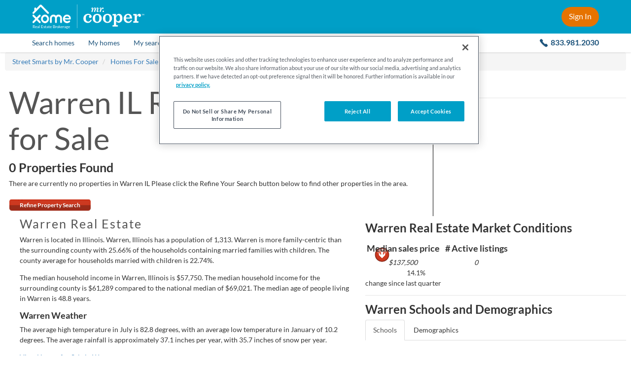

--- FILE ---
content_type: text/html; charset=utf-8
request_url: https://mrcooper.xome.com/homes-for-sale/IL/Warren
body_size: 11962
content:


<!DOCTYPE html>
<html lang="en">
    <head id="Master_Head1"><meta http-equiv="X-UA-Compatible" content="IE=edge" /><meta charset="UTF-8" /><meta name="viewport" content="width=device-width, initial-scale=1" /><!-- Build Number: 2817553 | Server: XOMESEARCH-PUBL | Design: /RECoTemplates/Freedom03 -->

<meta content="Warren, IL | Market and Real Estate Data" name="title" />
<meta content="Warren IL real estate, Warren IL real estate listings, Warren IL homes for sale, Warren property listings, real estate listings, homes for sale" name="keywords" />
<meta content="Learn more about Warren, IL at Street Smarts by Mr. Cooper. Discover the Warren median home price, income, schools, and more." name="description" />
<meta content="Search for real estate and homes in your area!" name="abstract" />
<meta content="alerts@xome.com" name="reply-to" />
<meta content="noodp, noydir, NOINDEX, NOFOLLOW" name="robots" />
<meta content="All Web Display Contents Copyright Street Smarts by Mr. Cooper. All Rights Reserved. All MLS IDX Licensed Content is owned by or licensed from its respective owner/licensor solely for Display in the approved manner. The programming and software materials herein are copyright of Xome. The programming and software materials are owned, held, or licensed by Xome. Personal, educational, non-commercial, commercial or any other use of these materials, without the written permission of Xome, is strictly prohibited." name="copyright" />
<meta content="telephone=no" name="format-detection" />
<meta content="text/html; charset=UTF-8" http-equiv="content-type" />
<meta content="upgrade-insecure-requests" http-equiv="Content-Security-Policy" />

<link href="https://mrcooper.xome.com/homes-for-sale/IL/Warren" rel="canonical" /><!-- canonical -->
<link href="/images/recos/35012/favicon.ico" rel="shortcut icon" type="image/ico" /><!-- shortcut-icon -->

<link href="/jscss/2817553/css/067e1b67-b348-49dd-84a7-23537df1e9f4" rel="stylesheet" type="text/css" /><!-- css-global -->
<link href="/jscss/2817553/css/9219411e-7de7-4e1a-8bf1-3cba4bb0fb3c" rel="stylesheet" type="text/css" /><!-- css-page-int -->
<link href="/jscss/2817553/css/fe7a4209-5cd1-45b9-9c76-e2a668966ff5" rel="stylesheet" type="text/css" /><!-- css-reco -->

<script type="text/javascript"></script><!-- js-global-ext-1 -->
<script type="text/javascript" src="/jscss/2817553/js/2e998339-7a3d-4870-804a-41c0265610e9?v=2817553"></script><!-- js-global-int -->
<script type="text/javascript" src="/jscss/2817553/js/f31beed0-deb4-4d93-a849-423c69ebeda7?v=2817553"></script><!-- js-page-int -->
<script type="text/javascript">
/* <![CDATA[ */
Utils.AppPath="";
Utils.PublicAppName="";
Utils.PublicHostHeader="mrcooper.xome.com";
Utils.SecureHostHeader="";
Utils.SecureGeolocationUrl="https://geo.rdeskwebsite.com/LocationFinder.aspx?embed=1&amp;FindLocation=1";
Utils.RedApiBaseUrl="//xapi.xome.com";
Utils.RedApiPath="/v1";
if(typeof rbw=="undefined"){var rbw={}
}if(typeof rbw.utils=="undefined"){rbw.utils={}
}rbw.utils.version="2817553";
rbw.env=rbw.env||{};
rbw.env.isDev=false;
rbw.env.isQA=false;
rbw.env.isStage=false;
rbw.env.isProd=true;
if(typeof rbw.context=="undefined"){rbw.context={}
}rbw.context.Listing=null;
rbw.context.branding="RECo";
rbw.context.validStamp="es0wjNt0BfDKcCqdHTRsfQcPZh+ri9YET9NZVbS3oNU=";
rbw.context.useOfficeApi=false;
rbw.context.isAuthenticated=false;
rbw.context.application="public";
rbw.context.siteUrl="";
rbw.context.enrolledInMarketWatch=false;
rbw.serviceUrl=Utils.AppPath+"/include/ajax/api.aspx";
rbw.context.preferredMeasurementSystem="US";
rbw.context.recoId=35012;
rbw.context.recoNameNormalized="MrCooper";
rbw.context.origins=["https://mrcooper.xometools.com"];
if(rbw.context.recoId===1325){rbw.context.xomeAuctionUrl="https://www.xome.com/auctions"
}rbw.context.mapOptionOverrides={customMapJsPath:null,customMapStyle:null,disableStreetside:true,localeName:"en-us"};
rbw.context.isLocalizationEnabled=false;
rbw.context.isWhiteLabel=true;
rbw.context.customerId=0;
rbw.context.featureFlags={"is-payment-enabled":true,"address-broker-log":false,"is-route-homescout-lead":false,"is-unified-xome-homepage":true,"is-azure-blob-featured-listings":true};
rbw.context.isStrongPassword=false;
rbw.context.isDisplayMLSAttributionOnPhotoView=false;
rbw.context.isDisplayMLSNo=false;
rbw.context.xomeWidgetsWebBaseUrl="https://propertyinsightsui.xome.com/";
rbw.context.xomeWidgetsAssistApiBaseUrl="https://api-gw-prod-cus.xome.com/xda-data/api/assist/";
rbw.context.showZendeskChat=false;
rbw.context.autoCompleteSearchResultsDisplayCount=50;
rbw.context.GTM=false;
rbw.context.StaticMap="Neighborhood Values";
rbw.context.SmartBanner="false";
rbw.context.SchoolWidgetsHyperlink=true;
rbw.context.CCPA=true;
rbw.context.isV4Ldp=true;
rbw.context.dashboardVersion="v5";
rbw.context.WebsiteId=-32768;
rbw.context.currentLocationMobileValue=0.5;
rbw.context.currentLocationTabletValue=0;
rbw.context.currentLocationDesktopValue=0;
if(rbw.context.recoId===35012){rbw.context.externalMrCooperBaseUrl="https://www.mrcooper.com"
}rbw.context.isBrokerLevelOffices=false;
if(typeof rbw.recaptcha=="undefined"){rbw.recaptcha={}
}rbw.recaptcha.checkboxReCaptchaKey="6Le12tcZAAAAANB9UjCcvQSetb9e_hdY9nTISRb0";
rbw.recaptcha.invisibleReCaptchaKey="6LfA2tcZAAAAAEgEtCRau75cPZBn4yaztdc9i1g5";
rbw.recaptcha.showReCaptcha=true;
if(typeof rbw.turnstile=="undefined"){rbw.turnstile={}
}rbw.turnstile.showTurnstile=false;
if(typeof rbw.context.Website=="undefined"){rbw.context.Website={}
}rbw.context.Website.Name="";
rbw.context.Website.PhoneNumber="";
rbw.context.Website.MobileNumber="";
rbw.context.Website.EmailAddress="";
if(typeof rbw.context.Website.PrimaryOffice=="undefined"){rbw.context.Website.PrimaryOffice={}
}rbw.context.Website.PrimaryOffice.OfficeName="";
rbw.context.Website.PrimaryOffice.PortraitUrl="";
rbw.context.Website.PrimaryOffice.WebsiteUrl="";
rbw.context.Website.PrimaryOffice.OfficeWebsiteURL="";
rbw.context.Website.PrimaryOffice.LicenseNumber="";
rbw.context.Website.PrimaryOffice.RealPingID="";
if(typeof rbw.context.Agent=="undefined"){rbw.context.Agent={}
}rbw.context.Agent.NmlsID="";
if(typeof rbw.context.Agent.Person=="undefined"){rbw.context.Agent.Person={}
}rbw.context.Agent.Person.WebsiteURL="";
rbw.context.Agent.Person.FirstName="";
rbw.context.Agent.Person.LastName="";
rbw.context.Agent.Person.PortraitFileName="";
rbw.context.Agent.Person.RealPingID="";
rbw.context.MachineName="XOMESEARCH-PUBL";
rbw.context.PublicAppName="Public";
rbw.context.PublicAIKey="1a450e48-6055-4cbe-b434-d4c7179acf79";
rbw.context.XomeAuctionApiBaseURL="https://apis.xome.com";
rbw.context.XomeAuctionApiKey="03ec64f50ef245db96317a428a6e4425";
rbw.context.xomeAuctionApiSuffixAuction="/auctions/auction";
rbw.context.xomeAuctionApiSuffixCustomer="/auctions/customer";
rbw.context.xomeAuctionApiSuffixListing="/auctions/listing";
rbw.context.isRexAIEnabled=true;
rbw.context.isCAFLS=false;
rbw.context.isXomeAuctionSimulatorEnabled=true;
rbw.CustomerData={FirstName:"",LastName:""};
jQuery(function(){try{jQuery("form").append('<input type="hidden" name="validstamp" value="es0wjNt0BfDKcCqdHTRsfQcPZh+ri9YET9NZVbS3oNU=" />')
}catch(a){}});
var staggeredAccuracy=false;
rbw.payment=rbw.payment||{};
rbw.payment.isEnabled=false;
$(function loadCustomerInfo(){CustomerLogin.load({})
});
rbw.ui.ListingSearchVersion=5;
/* ]]> */
</script><!-- js-page-block -->

<!-- Misc configuration options -->
<script> var defaultMobileSearchResultsToMapView = true;
  var websiteContainsNeighborhoodValuesPage = true;
  /* Below snippet is to ensure all the widgets getting loaded in LDP overlay on IE 11 considering we are not using 
  Rating and Notes section(where the error is happening) in LDP for whiteLabel */
  window.isStarsScriptLoaded = 1; </script>

<!-- Disable zooming on homepage to ensure that the mobile devices do not zoom in after tapping the search field. -->


<link href="/images/common/css/search-motif-v3/font-styles.css" rel="stylesheet" type="text/css" />
<link href="/images/recos/35012/css/fonts-family-lato.css" rel="stylesheet" />
<title>
	Warren, IL &#124; Market and Real Estate Data
</title></head>
    <body id="listing-newcommunitylanding" class="internal ">
      




      <!-- OneTrust Cookies Consent Notice start -->
<script>
  // NOTE: This is not a direct copy and paste from OneTrust. It has been modified to take into account prod vs non-prod environments.
  (function () {
    function isInsideIframe() {
      try {
        return window.self !== window.top;
      } catch (e) {
        return true;
      }
    }

    if (isInsideIframe() === false) {
      let testScript = window.location.host.toLowerCase() !== 'mrcooper.xome.com' ? '-test' : '';
      const onetrustScript = document.createElement('script');
      onetrustScript.setAttribute('src', 'https://cdn.cookielaw.org/scripttemplates/otSDKStub.js');
      onetrustScript.setAttribute('charset', 'UTF-8');
      onetrustScript.setAttribute('data-domain-script', `1318a08f-9b6b-4ac1-ae7c-22702b3f3c92${testScript}`);
      document.head.appendChild(onetrustScript);
    }
  })();
  function OptanonWrapper() { }
</script>
<!-- OneTrust Cookies Consent Notice end -->

<!-- Google Tag Manager -->
<script>
  console.debug('gtm called'); (function (w, d, s, l, i) {
    w[l] = w[l] || []; w[l].push(
      { 'gtm.start': new Date().getTime(), event: 'gtm.js' }
    ); var f = d.getElementsByTagName(s)[0],
      j = d.createElement(s), dl = l != 'dataLayer' ? '&l=' + l : ''; j.async = true; j.src =
        'https://www.googletagmanager.com/gtm.js?id=' + i + dl; f.parentNode.insertBefore(j, f);
  })(window, document, 'script', 'dataLayer', 'GTM-5PHD52');</script>
<!-- End Google Tag Manager -->

<div class="header-placeholder-v2 js-header-placeholder hidden-for-hero-search-iframe"></div>

<div class="sticky-header js-header-height js-site-header hidden-for-hero-search-iframe">
  <header class="site-header-v2 with-v5-dashboard-menu js-with-v5-dashboard-menu">
    <div class="inner-container">
      <div class="left-side">
        <a class="close-flyout" href="javascript:;" onClick="setFallbackUrl()">
          <img class="arrow-icon" src="/images/common/i_arrow-left.svg" alt="Back arrow" />
        </a>

        <a class="hamburger-menu js-hamburger-menu" href="#open-mobile-menu"></a>

        <div class="logo-group">
          <a class="xome-logo-wrapper" href="/pages/licensing">
            <img class="xome-logo" src="/images/recos/35012/xome-logo.png" alt="Xome logo" />
            <div class="xome-logo-label">
              Real Estate Brokerage
            </div>
          </a>

          <div class="logo-divider"></div>

          <a href="https://www.mrcooper.com/?internal_ref=xome_mrcooperlogo_mrchome" target="_blank">
            <img class="cooper-logo" src="/images/recos/35012/mrcooper-logo-white-trimmed.png" alt="Mr. Cooper logo" />
          </a>
        </div>
      </div>

      <div class="right-side">
        <a class="main-contact-number js-main-contact-number-next-to-sign-in" href="tel:8339812030">
          833.981.2030
        </a>

        <a class="header-cta js-sign-in-url js-nsm-login js-logged-out-menu" href="#sign-in">Sign In</a>

        <div class="header-signed-in-ui js-header-signed-in-ui js-logged-in-menu">
          <a class="name-region js-header-name-region clearfix" href="#">
            <div class="first-and-last-name">
              <div class="display-name">
                <span class="js-site-header-first-name"></span>
                <br class="manual-break" />
                <span class="js-site-header-last-name"></span>
              </div>
              <span class="default-text">Menu</span>
            </div>
            <div class="caret-icon"></div>
            <img class="user-icon" src="/images/recos/35012/header-user-icon.svg" alt="default user icon" />
          </a>

          <div class="menu-container">
            <a class="menu-item js-menu-item" href="/account/customerhome.aspx#saved-homes">Saved Homes</a>
            <a class="menu-item js-menu-item" href="/account/customerhome.aspx#saved-searches">Saved Searches</a>
            <a class="menu-item js-menu-item" href="/account/customerhome.aspx#my-properties">My Properties</a>
            <a class="menu-item js-menu-item" href="/account/customerhome.aspx#my-profile">My Profile</a>
            <a class="menu-item item-sign-out js-nsm-logout" href="/account/customerlogout.aspx">Sign Out</a>
          </div>
        </div>
      </div>
    </div>
  </header>

  <!-- Inline style "display:none" above and below are intentional, to ensure these items are initially hidden on page load. CSS wouldn't be fast enough to hide them. -->

  <nav class="site-navigation-v2 js-site-navigation">
    <div class="nav-items-container">
      <a class="nav-item nav-item-search-homes" href="/">
        <span class="nav-name">Search homes</span>
      </a>

      <div class="divider"></div>

      <a class="nav-item nav-item-my-homes js-saved-properties-url-logged-out js-nav-modal-link js-logged-out-menu" href="#" style="display: none">
        <span class="nav-name">My homes</span>
      </a>

      <a class="nav-item nav-item-my-homes js-saved-properties-url-logged-in js-nav-modal-link js-logged-in-menu js-menu-item" href="#" style="display: none">
        <span class="nav-name">My homes</span>
      </a>

      <div class="divider"></div>

      <a class="nav-item nav-item-my-searches js-saved-searches-url-logged-out js-nav-modal-link js-logged-out-menu" href="#" style="display: none">
        <span class="nav-name">My searches</span>
      </a>

      <a class="nav-item nav-item-my-searches js-saved-searches-url-logged-in js-nav-modal-link js-logged-in-menu js-menu-item" href="#" style="display: none">
        <span class="nav-name">My searches</span>
      </a>

      <div class="divider"></div>

      <a class="nav-item nav-item-loan" href="https://www.mrcooper.com/buy/home_loan?internal_ref=mrcxome_loan_purchase_form" target="_blank" title="Opens in a new tab.">
        <span class="nav-name">Loan</span>
      </a>

      <div class="divider"></div>

      <a class="nav-item nav-item-explore-neighborhoods" href="/neighborhood/values.aspx?internal_ref=mrcxome_home_exploreneighborhood">
        <span class="nav-name">Explore Neighborhoods</span>
      </a>

      <div class="divider last-divider"></div>

      <a class="nav-item nav-item-contact-us" href="tel:8339812030">
        <span class="nav-name">
          <span class="contact-us-label">Contact us:</span>
          <span class="main-contact-number">833.981.2030</span>
        </span>
      </a>
    </div>
  </nav>
</div>

<div class="flyout-overlay js-flyout-overlay"></div>
		    
        
           
         
        
		  <div id="viewport-wrapper">
			  <div id="Master_Viewport">
	
<script>
  var defaultState = 'TX',
      startingPolyType = 'city',
      boundary = 'uxhbGllfdPd@bG{Vy@?vvAem@l@mm@ZN{lAvVKiAoy@fPMAnErDb@v\\QBkNvEEE~SpH}GH~JrFACvKxKM|B~K',
      startingPolyValue = 'Warren, IL';

    $(function () {

    // Set the sort event
    var sortUrlFormat = '/homes-for-sale/IL/Warren/s-{sort}'
    $("select.sort").change(function () {
      var sortUrl = sortUrlFormat.replace('{sort}', $(this).val());
      window.location.href = sortUrl;
    });

    $('#officeSort').on('change', function () {
      if ($(this).val()) {
        location.href = "?officeSort=" + $(this).val();
      }
    });

    //hide zip section if there are no zips
    if ($('.js-zip-list').length === 0) {
      $('#zipSection').hide();
    }

    //hide commercial and land section if there are no homes in both
    if ((0 === 0) && (0 === 0)) {
      $('#commercialLandSection').hide();
    }
  });

  function itemTemplateCallback(data) {
    var html = [],
        href = 'Javascript:open_detail(\'' + data.listingurl + '\', ' + data.listingid + ', 820, 650, \'yes\');';

    if (typeof (rbw.context.IsDetailPageOpenedInSelf) !== 'undefined' && rbw.context.IsDetailPageOpenedInSelf) {
      href = '' + data.listingurl;
    }

    if (data && data.imagefilepath) {
      html.push('<a data-imageurl="' + data.imagefilepath + '" href="' + href + '">');
      html.push('<i></i>');
      html.push('<div class="rwlc-price">' + data.price + '</div>');
      html.push('<div class="rwlc-citystate">' + data.city + ', ' + data.state + '</div>');
      html.push('<div class="rwlc-bedbath">' + data.beds);
      if (data.baths !== '') {
        if (data.beds !== '') {
          html.push(', ');
        }
        html.push(data.baths);
      }
      html.push('</div></a>');
    } else {
      html.push('<a href="JavaScript:;"><i></i><div></div></a>');
    }

    return html.join('');
  }

  rw.ui.CarouselLoader = (function ($) {
    'use strict';
    return {
      load: function (config) {
        var jumpSearchId = config.jumpSearchId,
            jumpSearchId2 = config.jumpSearchId2,
            maxResults = config.maxResults || 50,
            minFirstResults = config.minFirstResults || 0,
            altHeading = config.altHeading,
            additionalParams = config.addlQS || '';

        config.itemTemplateCallback = itemTemplateCallback;

        config.auto = 5000;

        $.ajax({
          url: '/listing/jumpsearchlistings.aspx?Page=2&MaxResults=' + maxResults + '&JumpSearch=' + jumpSearchId + '&' + additionalParams,
          success: function (responseData) {
            if (config.success) {
              config.success(responseData);
            } else {
              config.items = arrayRotate(responseData.listing, 'RANDOM');
              if (config.items.length < minFirstResults) {
                $.ajax({
                  url: '/listing/jumpsearchlistings.aspx?Page=2&MaxResults=' + maxResults + '&JumpSearch=' + jumpSearchId2 + '&' + additionalParams,
                  success: function (response2) {

                    if (config.success) {
                      config.success(response2);
                    } else {
                      config.items = arrayRotate(response2.listing, 'RANDOM');
                      $("#carouselHeader").html(altHeading);
                      rw.ui.Carousel.init(config);
                    }
                  }
                });
              }
              else {
                rw.ui.Carousel.init(config);
              }
            }
          }
        });
      }
    };
  } (this.jQuery));    
</script>

<div id="community-container">
    <div class="breadcrumbs-container">
        <div id="Master_BreadcrumbsPanel">
		
            <div id="breadcrumbs">
              <ul itemscope itemtype="http://schema.org/BreadcrumbList" class="breadcrumb">
                
            <li itemprop="itemListElement" itemscope itemtype="http://schema.org/ListItem" class="breadcrumb-item">
                <a itemprop="item" href="/" target="_top" title="Street Smarts by Mr. Cooper" class="breadcrumb-link">
                <span itemprop="name">Street Smarts by Mr. Cooper</span>
                </a>
                <meta itemprop="position" content="1">
            </li>

            <li itemprop="itemListElement" itemscope itemtype="http://schema.org/ListItem" class="breadcrumb-item">
                <a itemprop="item" href="/homes-for-sale" target="_top" title="Homes For Sale" class="breadcrumb-link">
                <span itemprop="name">Homes For Sale</span>
                </a>
                <meta itemprop="position" content="2">
            </li>

            <li itemprop="itemListElement" itemscope itemtype="http://schema.org/ListItem" class="breadcrumb-item">
                <a itemprop="item" href="/homes-for-sale/IL" target="_top" title="Illinois" class="breadcrumb-link">
                <span itemprop="name">Illinois</span>
                </a>
                <meta itemprop="position" content="3">
            </li>

            <li itemprop="itemListElement" itemscope itemtype="http://schema.org/ListItem" class="breadcrumb-item">
                <a itemprop="item" href="/homes-for-sale/IL/Warren" target="_top" title="Warren" class="breadcrumb-link">
                <span itemprop="name">Warren</span>
                </a>
                <meta itemprop="position" content="4">
            </li>

              </ul>
            </div>

	</div>
    </div>
  
     <!-- listing landing page start -->
    <div id="Master_Panel1" class="seo-landing">
		   
    
    
        <link href="/images/common/css/search-motif-v3.css" rel="stylesheet" />
        
            <link href="/images/common/css/search-motif-v4.css" rel="stylesheet" />
        
       <div id="listinglanding-main" class="js-listinglanding-container">
        <div id="listinglanding-header">
            
<h1> <span>Warren IL Real Estate &amp;&#32;</span>
  <span>Homes for Sale</span>
  
  
  
</h1>
<h2>0 Properties Found</h2>

        </div>

        <div id="listinglanding-layout1">
          <!-- LID: 94 -->  
        </div>
        
        

        
                <div id="listinglanding-noresults">
                    There are currently no properties in Warren IL 
                    Please click the Refine Your Search button below to find other properties in the area.
                    <br /><br />
                    <a href="https://mrcooper.xome.com/listing/listingsearch.aspx" class="button-gradient-lg">Refine Property Search</a>
                </div>
                <div id="listinglanding-noresults-image" style="display:none;">
                    <div class="no-result"></div>
                    <h3 class="no-result-text">Sorry, no results were found</h3>
                    <hr>
                </div>
            
       
    </div>
    
	</div>
        <!-- listing landing page end -->
    <br/>
    <hr class="page-divider" />
    <br/>
    <div id="community-layout1">
          
    </div>

    <div id="community-main">
        
        <div id="community-main-summary">
              <script type="text/javascript"> </script>
  <div itemscope="" itemtype="http://schema.org/Place"> <h1 itemprop="name">Warren  Real&nbsp;Estate</h1>
    <p itemprop="description">
      Warren is located in Illinois. 
      <span>
        Warren, Illinois  has a population of 
        <span>1,313</span>.
      </span>
      <span>
        Warren  is 
        <span> more </span>
         
        family-centric than the surrounding county with 
        25.66% of the households 
        containing married families with children. 
      </span>
      <span> The county average for households married with children is 22.74%. </span>      
    </p>
    <p>
      <span>
        The median household income in Warren, Illinois  is 
        <span>$57,750</span>. 
      </span>
      <span>
        The median household income for the surrounding county is <span>$61,289</span>
        compared to the national median of <span>$69,021</span>. 
      </span>
      <span> The median age of people living in Warren  is 
        48.8 years. </span>
    </p>
    <h3 class="h6 strong">Warren Weather</h3>
    <p>
     <span>
        The average high temperature in July is 82.8 
        degrees, with an average low temperature in January of 10.2 degrees. 
     </span>
     <span> The average rainfall is approximately 37.1 inches 
      per year, with 35.7 inches of snow per year. </span>
    </p>

     <p> <a itemprop="url" href="/homes-for-sale/IL/Warren/" title="Warren homes for sale" class="seo-city-link"> <i class="icon-view-homes-for-sale"></i>View Homes for Sale in Warren
      </a>
     </p>

  </div>

        </div>
        
        
        <div id="community-main-layout2">
            
<h2 class="h5 strong">Warren Map</h2>
<div id="community-main-map" class="community-mapdims"></div>
<script>
  $(function loadMap() {
    var mapType = rbw.context.StaticMap;
    if (mapType && mapType.split(',').indexOf("Community Landing") !== -1) {
      var map = new GoogleMap({
        center: startingPolyValue,
        size: '550x550',
        container: 'community-main-map',
        path: 'weight:2|fillcolor:0xAAAAA033|color:0x000000|enc:' + boundary
      });
      map.loadStaticMap();
    } else {
      var map = new GoogleMap({
        startingMidLat: 39.83,
        startingMidLong: -98.583,
        startingZoom: 12,
        defaultMidLat: 39.83,
        defaultMidLong: -98.583,
        defaultZoom: 12,
        startingPolyType: startingPolyType,
        startingPolyValue: startingPolyValue,
        mapView: 'r',
        disableMouseWheel: true,
        container: 'community-main-map',
        backend: rbw.context.mapProvider,
        streetViewControl: false,
        noMarker: true,
        strokeColor: '#ff00ff',
        strokeOpacity: 0.8,
        strokeWeight: 2,
        fillColor: '#ff00ff',
        fillOpacity: 0.1,
        showParcelLines: false,
        showLayerMenu: false
      });
      map.load();
      $(window).unload(map.dispose);
    }
  });
</script>

        </div>
        <div id="community-offices">
            
 
        </div>
        <div id="community-main-layout3">

        </div>                
    </div>   
  
    <div id="community-side">
        <div id="community-side-layout1">
          <script type="text/javascript"> $(document).ready(function () {
        function a(b) { var c = $("#schools-demographics-tab-container"); $(".active", c).removeClass("active").addClass("search_tab"); $('div[id$="-tab-section"]').hide(); $("#" + b + "-section").show(); $("#" + b, c).parent(":first").removeClass("search_tab").addClass("active") } $("#demographics-tab-section").hide(); $("table.community-grid").each(function () { $("tbody tr:even", this).addClass("alt-row") }); $("#schools-tab").click(function () { a($(this).attr("id")) }); $("#demographics-tab").click(function () { a($(this).attr("id")) });
        var d = $(".remc-list li.c0 div"); if (d.length) d.html().indexOf("-") != -1 ? $(".remc-list li.c0").addClass("neg") : $(".remc-list li.c0").addClass("pos")
    });
    function resetSchools(id) {
	  var i = 0;
	  links = $("#" + id + " tr");
	  if (links && links.length > 6) {
		  links.each(function () {
			  if (i > 5)
			  $(this).hide();
			  i++;
		  });
	  }
	  else
		$("#" + id + "-toggle").hide();
	}
	function toggleSchools(id) {
	  var links = $("#" + id + " tr");
	  var toggle = $("#" + id + "-toggle");
	  var lessText = "Less &#171;";
	  var moreText = "More &#187;";
	  if (toggle.html().indexOf("Less") > -1) {
		  toggle.html(moreText);
		  resetSchools(id);
	  }
	  else {
		  toggle.html(lessText);
		  links.each(function () {
			$(this).show();
		  });
	  }
	} </script>
  <div id="community-sidebar" class="community-sidebar-container"> <div class="real-estate-market-conditions-container">
      <h2 class="h5 strong">Warren Real Estate Market Conditions</h2>
      <div class="clearfix"> <ul class=" list-unstyled text-center remc-list"> <li class="pull-left c0">
            <h3 class="h6 strong">Median sales price</h3>
            <em> <span> $137,500 </span>
              
            </em>
            <div> <i class="icon-remc"></i>
              <span> 14.1% <br />change since last quarter
              </span>
            </div>
          </li>
          <li class="pull-left c2 pos"> <h3 class="h6 strong"># Active listings</h3>
            <em> <span> 0 </span>
            </em>
            <div style="visibility: hidden"><i class="icon-remc"></i>30-day change</div>
          </li>
        </ul>
      </div>
    </div><!-- /.real-estate-market-conditions-container -->
    <hr />
    <div class="clp-module"> <h2 class="h5 strong">Warren Schools and Demographics</h2>
      
      <ul id="schools-demographics-tab-container" class="nav nav-tabs tab-container" role="tablist"> <li class="active">

          <a id="schools-tab" role="tab">Schools</a>
      
        </li>
        
        <li class="search_tab"> <a id="demographics-tab" role="tab">Demographics</a>
          
        </li>
        
      </ul>
      
      <div id="schools-tab-section" class="schools-tab-section-container">
          <h3 class="h6 strong">Education near Warren, IL</h3>
          <div class="table-responsive">
          <table class="table table-striped table-condensed community-grid education"> <thead> <tr> <th class="c0"></th>
                <th class="c1">City</th>
                <th class="c2">County</th>
              </tr>
            </thead>
            <tbody> <tr>
                <td class="c0">High School Graduates</td>
                <td class="c1">89.79</td>
                <td class="c2">92.25</td>
              </tr>
              <tr>
                <td class="c0">College Degree - 2 year</td>
                <td class="c1">13.26</td>
                <td class="c2">10.36</td>
              </tr>
              <tr>
                <td class="c0">College Degree - 4 year</td>
                <td class="c1">12.42</td>
                <td class="c2">25.13</td>
              </tr>
              <tr>
                <td class="c0">Graduate Degree</td>
                <td class="c1">1.9</td>
                <td class="c2">7.34</td>
              </tr>
              <tr>
                <td class="c0">Expenditures per Student</td>
                <td class="c1">
                  <span> 18,784 </span>
                </td>
                <td class="c2"> <span> 18,784 </span>
                </td>
              </tr>
              <tr> <td class="c0">Students per Teacher</td>
                <td class="c1">10.3</td>
                <td class="c2">10.3</td>
              </tr>
            </tbody>
          </table>
          </div>
          <h3 class="h6 strong">Elementary Schools near Warren, IL</h3>
          <div class="table-responsive">          
          <table class="table table-striped table-condensed community-grid schools"> <thead> <tr> <th class="c0"></th>
                <th class="c1">Grades</th>
                <th class="c2">Students</th>
                <th class="c3">P/T Ratio</th>
                <th class="c4">ZIP</th>
              </tr>
            </thead>            
            <tbody id="elementary"> <tr> <td class="c0">
                  Lena Elementary School
                </td>
                <td class="c1">
                  PK - 05
                </td>
                <td class="c2">
                  <span> 418 </span>
                </td>
                <td class="c3">
                  14.1
                </td>
                <td class="c4"> 61048 </td>
              </tr>
            
              <tr> <td class="c0">
                  Stockton Elementary School
                </td>
                <td class="c1">
                  PK - 04
                </td>
                <td class="c2">
                  <span> 268 </span>
                </td>
                <td class="c3">
                  14.7
                </td>
                <td class="c4"> 61085 </td>
              </tr>
            
              <tr> <td class="c0">
                  Warren Elementary School
                </td>
                <td class="c1">
                  PK - 05
                </td>
                <td class="c2">
                  <span> 190 </span>
                </td>
                <td class="c3">
                  13.2
                </td>
                <td class="c4"> 61087 </td>
              </tr> </tbody>
          </table>
          </div>
          <div>
            <a style="cursor:pointer;font-size:12px;" id="elementary-toggle" onclick="toggleSchools('elementary');return false;">More &#187;</a>
          </div>
           <script type="text/javascript">
               resetSchools("elementary");
           </script>
          <h3 class="h6 strong">Middle Schools near Warren, IL</h3>
          <div class="table-responsive">
          <table class="table table-striped table-condensed community-grid schools"> <thead> <tr> <th class="c0"></th>
                <th class="c1">Grades</th>
                <th class="c2">Students</th>
                <th class="c3">P/T Ratio</th>
                <th class="c4">ZIP</th>
              </tr>
            </thead>            
            <tbody id="middle"> <tr> <td class="c0">
                  Lena-Winslow Junior High School
                </td>
                <td class="c1">
                  06 - 08
                </td>
                <td class="c2">
                  <span> 162 </span>
                </td>
                <td class="c3">
                  13.5
                </td>
                <td class="c4"> 61048 </td>
              </tr>
            
              <tr> <td class="c0">
                  Stockton Middle School
                </td>
                <td class="c1">
                  05 - 08
                </td>
                <td class="c2">
                  <span> 165 </span>
                </td>
                <td class="c3">
                  14.1
                </td>
                <td class="c4"> 61085 </td>
              </tr> </tbody>
          </table>
          </div>
          <div>
            <a style="cursor:pointer;font-size:12px;" id="middle-toggle" onclick="toggleSchools('middle');return false;">More &#187;</a>
          </div>
          <script type="text/javascript">
              resetSchools("middle");
           </script>
          <h3 class="h6 strong">High Schools near Warren, IL</h3>
          <div class="table-responsive">
          <table class="table table-striped table-condensed community-grid schools"> <thead> <tr> <th class="c0"></th>
                <th class="c1">Grades</th>
                <th class="c2">Students</th>
                <th class="c3">P/T Ratio</th>
                <th class="c4">ZIP</th>
              </tr>
            </thead>
            <tbody id="high"> <tr> <td class="c0">
                  Lena-Winslow High School
                </td>
                <td class="c1">
                  09 - 12
                </td>
                <td class="c2">
                  <span> 255 </span>
                </td>
                <td class="c3">
                  12.5
                </td>
                <td class="c4"> 61048 </td>
              </tr>
            
              <tr> <td class="c0">
                  Stockton Senior High School
                </td>
                <td class="c1">
                  09 - 12
                </td>
                <td class="c2">
                  <span> 178 </span>
                </td>
                <td class="c3">
                  13.3
                </td>
                <td class="c4"> 61085 </td>
              </tr>
            
              <tr> <td class="c0">
                  Warren Junior/Senior High School
                </td>
                <td class="c1">
                  06 - 12
                </td>
                <td class="c2">
                  <span> 210 </span>
                </td>
                <td class="c3">
                  11.5
                </td>
                <td class="c4"> 61087 </td>
              </tr> </tbody>
          </table>
          </div>
          <div>
            <a style="cursor:pointer;font-size:12px;" id="high-toggle" onclick="toggleSchools('high');return false;">More &#187;</a>
          </div>
          <script type="text/javascript">
              resetSchools("high");
           </script>
         
         <div class="table-responsive">
          
          </div> 
          <div>
            <a style="cursor:pointer;font-size:12px;" id="ungraded-toggle" onclick="toggleSchools('ungraded');return false;">More &#187;</a>
          </div>  
          <script type="text/javascript">
              resetSchools("ungraded");
           </script>                     
         
         <div class="table-responsive">
          
          </div>
          <div>
            <a style="cursor:pointer;font-size:12px;" id="private-toggle" onclick="toggleSchools('private');return false;">More &#187;</a>
          </div>  
          <script type="text/javascript">
              resetSchools("private");
           </script>
          
          <div class="table-responsive">
          
          </div>
          <div> <a style="cursor:pointer;font-size:12px;" id="college-toggle" onclick="toggleSchools('college');return false;">More &#187;</a>
          </div> 
          <script type="text/javascript"> resetSchools("college"); </script>
      </div>  
      <div id="demographics-tab-section" class="demographics-tab-section-container"> <div> <h3 class="h6 strong">Demographics near Warren, IL </h3>
          <div class="table-responsive"> <table class="table table-striped table-condensed education"> <thead> <tr> <th></th>
                <th class="c0">City</th>
                <th class="c1">County</th>
                
                
              </tr>
            </thead>
            <tbody> <tr>
                <td class="c0">Neighborhood Type</td>
                <td class="c1">Small Town</td>
                <td class="c2"> </td>
              </tr>
              <tr>
                <td class="c0">Population</td>
                <td class="c1"><span>1,313</span></td>
                <td class="c2"><span>21,995</span></td>
              </tr>
              <tr>
                <td class="c0">Population Density</td>
                <td class="c1"><span>1,271</span></td>
                <td class="c2"><span>37</span></td>
              </tr>
              <tr>
                <td class="c0">Median Age</td>
                <td class="c1">48.8</td>
                <td class="c2">50.5</td>
              </tr>
              <tr>
                <td class="c0">People per Household</td>
                <td class="c1">2.4</td>
                <td class="c2">2.2</td>
              </tr>
              <tr>
                <td class="c0">Median Household Income</td>
                <td class="c1"><span>57,750</span></td>
                <td class="c2"><span>61,289</span></td>
              </tr>
             <tr> <td class="c0">Average Income per Capita</td>
                <td class="c1"><span>28,166</span></td>
                <td class="c2"><span>35,722</span></td>
              </tr>
            </tbody>
          </table>
          </div>
        </div>
      </div><!-- /.demographics-tab-section-container -->
    </div><!-- /.clp-module -->
  </div><!-- /.community-sidebar-container -->
  
        </div>
        <div id="community-side-conditions"></div>
        <div id="community-side-layout2">
          
        </div>
        <div id="community-side-demographics"></div>
        <div id="community-side-layout3">
            <!-- LID: 106 -->  
        </div>
    </div>

    <div class="clearfloats"></div>   
    <div id="community-bottom-page">
         <h3 class="h5 strong">Real estate near Warren</h3>
 <div class="row community-nearby-cities-nearby-homes-nearby-zipcodes"> <div class="community-nearby-inner-container community-nearby-cities col-xs-12 col-sm-6 col-md-4">
      <h3 class="h6 strong">Nearby Cities</h3>
      <div id="nearby-cities" class="community-nearby-cities"> <div> <div>
            <a class="citylink" href="/IL/Apple-River">Apple River Real Estate</a>
          </div>
        
          <div>
            <a class="citylink" href="/WI/Gratiot">Gratiot Real Estate</a>
          </div>
        
          <div>
            <a class="citylink" href="/WI/South-Wayne">South Wayne Real Estate</a>
          </div>
        
          <div>
            <a class="citylink" href="/IL/Stockton">Stockton Real Estate</a>
          </div>
        
          <div>
            <a class="citylink" href="/IL/Lena">Lena Real Estate</a>
          </div>
        
          <div>
            <a class="citylink" href="/WI/Woodford">Woodford Real Estate</a>
          </div>
        
          <div>
            <a class="citylink" href="/WI/Shullsburg">Shullsburg Real Estate</a>
          </div>
        
          <div>
            <a class="citylink" href="/IL/Scales-Mound">Scales Mound Real Estate</a>
          </div>
        
          <div>
            <a class="citylink" href="/WI/Darlington">Darlington Real Estate</a>
          </div>
        
          <div>
            <a class="citylink" href="/WI/Argyle">Argyle Real Estate</a>
          </div> </div>
      </div>
      <p> <a id="nearby-cities-toggle" href="javascript:toggleNearbyLinks('nearby-cities')" class="btn btn-link">More &#187;</a>
      </p>
    </div><!-- /.community-nearby-cities-container col- -->
    
    <div class="community-nearby-inner-container  community-nearby-homes-for-sale col-xs-12 col-sm-6 col-md-4">
      <h3 class="h6 strong">Nearby Cities Homes for Sale</h3>
      <div id="nearby-cities-sale" class="community-nearby-cities-sale"> <div>
          <a class="citylink" href="/homes-for-sale/IL/Warren">Warren Homes for Sale</a>
        </div>
        
        <div> <div>
            <a class="citylink" href="/homes-for-sale/IL/Apple-River">Apple River Homes for Sale</a>
          </div>
          
        
          
          <div>
            <a class="citylink" href="/homes-for-sale/WI/Gratiot">Gratiot Homes for Sale</a>
          </div>
          
        
          
          <div>
            <a class="citylink" href="/homes-for-sale/WI/South-Wayne">South Wayne Homes for Sale</a>
          </div>
          
        
          
          <div>
            <a class="citylink" href="/homes-for-sale/IL/Stockton">Stockton Homes for Sale</a>
          </div>
          
        
          
          <div>
            <a class="citylink" href="/homes-for-sale/IL/Lena">Lena Homes for Sale</a>
          </div>
          
        
          
          <div>
            <a class="citylink" href="/homes-for-sale/WI/Woodford">Woodford Homes for Sale</a>
          </div>
          
        
          
          <div>
            <a class="citylink" href="/homes-for-sale/WI/Shullsburg">Shullsburg Homes for Sale</a>
          </div>
          
        
          
          <div>
            <a class="citylink" href="/homes-for-sale/IL/Scales-Mound">Scales Mound Homes for Sale</a>
          </div>
          
        
          
          <div>
            <a class="citylink" href="/homes-for-sale/WI/Darlington">Darlington Homes for Sale</a>
          </div>
          
        
          
          <div>
            <a class="citylink" href="/homes-for-sale/WI/Argyle">Argyle Homes for Sale</a>
          </div> </div>
        
      </div>
      <p> <a id="nearby-cities-sale-toggle" href="javascript:toggleNearbyLinks('nearby-cities-sale')" class="btn btn-link">More &#187;</a>
      </p>
    </div><!-- /.community-nearby-cities-homes-for-sale-container col- -->
    
    <div class="community-nearby-inner-container community-nearby-zip-codes col-xs-12 col-md-4"> <h3 class="h6 strong">Warren Zip Codes</h3>
      <div id="landing-zips-sale" class="community-landing-zips-sale"> <div></div>
      </div>
      <p> <a id="landing-zips-sale-toggle" href="javascript:toggleNearbyLinks('landing-zips-sale')" class="btn btn-link">More &#187;</a>
      </p>
    </div><!-- /.community-nearby-zip-codes-container col- -->

</div><!-- /.row community-nearby-cities-nearby-homes-nearby-zipcodes -->

<script type="text/javascript"> function resetNearbyLinks(id) {
  var i = 0;
  links = $("#" + id + " a");
  if (links && links.length > 6) {
  links.each(function () {
  if (i > 5)
  $(this).hide();
  i++;
  });
  }
  else
  $("#" + id + "-toggle").hide();
  }
  function toggleNearbyLinks(id) {
  var links = $("#" + id + " a");
  var toggle = $("#" + id + "-toggle");
  var lessText = "Less &#171;";
  var moreText = "More &#187;";
  if (toggle.html().indexOf("Less") > -1) {
  toggle.html(moreText);
  resetNearbyLinks(id);
  }
  else {
  toggle.html(lessText);
  links.each(function () {
  $(this).show();
  });
  }
  }
  resetNearbyLinks("nearby-cities");
  resetNearbyLinks("sold-cities");
  resetNearbyLinks("nearby-cities-sale");
  resetNearbyLinks("landing-zips-sale"); </script>  
      
    </div>
</div>

<div class="modal fade modal-save-properties" id="modal-save-property-id" tabindex="-1" role="dialog">
  <div class="modal-dialog modal-lg">
    <div class="modal-content">
      <div class="modal-header">
        <button type="button" class="close" data-dismiss="modal" aria-label="Close"><span aria-hidden="true">x</span></button>
      </div>
      <div class="modal-body" id="saveproperty-modal-content"></div>
    </div>
  </div>
</div>

</div>
		  </div>

      <footer id="footer" class="hidden-for-hero-search-iframe">
  <ul class="main-links">
    <li class="link-item">
      <a href="/">Home</a>
    </li>
    <li class="link-item">
      <a href="/pages/privacy">Privacy Policy</a>
    </li>
    <li class="link-item">
      <a href="/pages/terms-of-use">Terms of Use</a>
    </li>
    <li class="link-item">
      <a href="/pages/disclosures">Disclosures</a>
    </li>
    <li class="link-item">
      <a href="/pages/accessibility">Accessibility Statement</a>
    </li>
    <li class="link-item">
      <img class="equal-housing-logo" src="/images/recos/35012/equal_housing_logo.png" alt="Equal Housing logo">
    </li>
  </ul>

  <div class="legal-copy">
    <a class="underline" href="/pages/licensing">Xome Real Estate and Auction Licensing</a>
    &copy; <span class="js-footer-current-year"></span> Xome Inc.; Xome Realty Services LLC. All rights reserved. Xome Inc./Xome CT LLC 
    (Davis E. Owen, Sr.- Broker)(CT properties only)/Xome PR LLC (PR properties only)/ Xome OH LLC (OH properties only),
    750 Highway 121 BYP, Suite 100, Lewisville, TX 75067. Use of this Website constitutes acceptance of the
    <a class="underline" href="/pages/terms-of-use">Terms of Use</a>
    and <a class="underline" href="/pages/privacy">Privacy Policy</a>.
    By searching you agree to the end user license agreement (TOU).
  </div>

  <div class="footer-divider"></div>

  <div class="legal-copy">
    &copy; <span class="js-footer-current-year"></span> Nationstar Mortgage LLC d/b/a Mr. Cooper. Mr. Cooper is a registered service mark
    of Nationstar Mortgage LLC. NMLS: #2119 NMLS Consumer Access 
    (<a class="underline" href="https://nmlsconsumeraccess.org" target="_blank" title="Opens in a new tab.">www.nmlsconsumeraccess.org</a>).
    Mr. Cooper licensing information 
    (<a class="underline" href="https://www.mrcooper.com/legal" target="_blank" title="Opens in a new tab.">www.mrcooper.com/legal</a>).
    This site is not authorized by the New York State Department of Financial Services. No mortgage loan applications for properties
    located in the state of New York will be accepted through this site.
  </div>
</footer>

		    <script src="/Images/Common/js/slick/slick.min.js"></script>
<script src="/Images/Common/js/slick/rbw-jumpsearch-slick.js"></script>




<!--Safari back button doesn't reload the page instead it takes from the cache-->
<script>
var isSafariBrowser = navigator.vendor && navigator.vendor.indexOf('Apple') > -1 &&
                      navigator.userAgent.indexOf('CriOS') === -1 &&
                      navigator.userAgent.indexOf('FxiOS') === -1;

if (isSafariBrowser) {
  $(window).bind('pageshow', function(event) {
    document.body.classList.add('unloaded');
    if (event.originalEvent.persisted) {
      window.location.reload()
    }
  });
}
</script>

      
    <script defer src="https://static.cloudflareinsights.com/beacon.min.js/vcd15cbe7772f49c399c6a5babf22c1241717689176015" integrity="sha512-ZpsOmlRQV6y907TI0dKBHq9Md29nnaEIPlkf84rnaERnq6zvWvPUqr2ft8M1aS28oN72PdrCzSjY4U6VaAw1EQ==" data-cf-beacon='{"version":"2024.11.0","token":"79551ea0754a41eb857e6a3a1c9e3f65","server_timing":{"name":{"cfCacheStatus":true,"cfEdge":true,"cfExtPri":true,"cfL4":true,"cfOrigin":true,"cfSpeedBrain":true},"location_startswith":null}}' crossorigin="anonymous"></script>
</body>
</html>


--- FILE ---
content_type: text/javascript; charset=utf-8
request_url: https://mrcooper.xome.com/jscss/2817553/js/2e998339-7a3d-4870-804a-41c0265610e9?v=2817553
body_size: 133196
content:
/*! jQuery v3.7.1 | (c) OpenJS Foundation and other contributors | jquery.org/license */
!function(e,t){"use strict";"object"==typeof module&&"object"==typeof module.exports?module.exports=e.document?t(e,!0):function(e){if(!e.document)throw new Error("jQuery requires a window with a document");return t(e)}:t(e)}("undefined"!=typeof window?window:this,function(ie,e){"use strict";var oe=[],r=Object.getPrototypeOf,ae=oe.slice,g=oe.flat?function(e){return oe.flat.call(e)}:function(e){return oe.concat.apply([],e)},s=oe.push,se=oe.indexOf,n={},i=n.toString,ue=n.hasOwnProperty,o=ue.toString,a=o.call(Object),le={},v=function(e){return"function"==typeof e&&"number"!=typeof e.nodeType&&"function"!=typeof e.item},y=function(e){return null!=e&&e===e.window},C=ie.document,u={type:!0,src:!0,nonce:!0,noModule:!0};function m(e,t,n){var r,i,o=(n=n||C).createElement("script");if(o.text=e,t)for(r in u)(i=t[r]||t.getAttribute&&t.getAttribute(r))&&o.setAttribute(r,i);n.head.appendChild(o).parentNode.removeChild(o)}function x(e){return null==e?e+"":"object"==typeof e||"function"==typeof e?n[i.call(e)]||"object":typeof e}var t="3.7.1",l=/HTML$/i,ce=function(e,t){return new ce.fn.init(e,t)};function c(e){var t=!!e&&"length"in e&&e.length,n=x(e);return!v(e)&&!y(e)&&("array"===n||0===t||"number"==typeof t&&0<t&&t-1 in e)}function fe(e,t){return e.nodeName&&e.nodeName.toLowerCase()===t.toLowerCase()}ce.fn=ce.prototype={jquery:t,constructor:ce,length:0,toArray:function(){return ae.call(this)},get:function(e){return null==e?ae.call(this):e<0?this[e+this.length]:this[e]},pushStack:function(e){var t=ce.merge(this.constructor(),e);return t.prevObject=this,t},each:function(e){return ce.each(this,e)},map:function(n){return this.pushStack(ce.map(this,function(e,t){return n.call(e,t,e)}))},slice:function(){return this.pushStack(ae.apply(this,arguments))},first:function(){return this.eq(0)},last:function(){return this.eq(-1)},even:function(){return this.pushStack(ce.grep(this,function(e,t){return(t+1)%2}))},odd:function(){return this.pushStack(ce.grep(this,function(e,t){return t%2}))},eq:function(e){var t=this.length,n=+e+(e<0?t:0);return this.pushStack(0<=n&&n<t?[this[n]]:[])},end:function(){return this.prevObject||this.constructor()},push:s,sort:oe.sort,splice:oe.splice},ce.extend=ce.fn.extend=function(){var e,t,n,r,i,o,a=arguments[0]||{},s=1,u=arguments.length,l=!1;for("boolean"==typeof a&&(l=a,a=arguments[s]||{},s++),"object"==typeof a||v(a)||(a={}),s===u&&(a=this,s--);s<u;s++)if(null!=(e=arguments[s]))for(t in e)r=e[t],"__proto__"!==t&&a!==r&&(l&&r&&(ce.isPlainObject(r)||(i=Array.isArray(r)))?(n=a[t],o=i&&!Array.isArray(n)?[]:i||ce.isPlainObject(n)?n:{},i=!1,a[t]=ce.extend(l,o,r)):void 0!==r&&(a[t]=r));return a},ce.extend({expando:"jQuery"+(t+Math.random()).replace(/\D/g,""),isReady:!0,error:function(e){throw new Error(e)},noop:function(){},isPlainObject:function(e){var t,n;return!(!e||"[object Object]"!==i.call(e))&&(!(t=r(e))||"function"==typeof(n=ue.call(t,"constructor")&&t.constructor)&&o.call(n)===a)},isEmptyObject:function(e){var t;for(t in e)return!1;return!0},globalEval:function(e,t,n){m(e,{nonce:t&&t.nonce},n)},each:function(e,t){var n,r=0;if(c(e)){for(n=e.length;r<n;r++)if(!1===t.call(e[r],r,e[r]))break}else for(r in e)if(!1===t.call(e[r],r,e[r]))break;return e},text:function(e){var t,n="",r=0,i=e.nodeType;if(!i)while(t=e[r++])n+=ce.text(t);return 1===i||11===i?e.textContent:9===i?e.documentElement.textContent:3===i||4===i?e.nodeValue:n},makeArray:function(e,t){var n=t||[];return null!=e&&(c(Object(e))?ce.merge(n,"string"==typeof e?[e]:e):s.call(n,e)),n},inArray:function(e,t,n){return null==t?-1:se.call(t,e,n)},isXMLDoc:function(e){var t=e&&e.namespaceURI,n=e&&(e.ownerDocument||e).documentElement;return!l.test(t||n&&n.nodeName||"HTML")},merge:function(e,t){for(var n=+t.length,r=0,i=e.length;r<n;r++)e[i++]=t[r];return e.length=i,e},grep:function(e,t,n){for(var r=[],i=0,o=e.length,a=!n;i<o;i++)!t(e[i],i)!==a&&r.push(e[i]);return r},map:function(e,t,n){var r,i,o=0,a=[];if(c(e))for(r=e.length;o<r;o++)null!=(i=t(e[o],o,n))&&a.push(i);else for(o in e)null!=(i=t(e[o],o,n))&&a.push(i);return g(a)},guid:1,support:le}),"function"==typeof Symbol&&(ce.fn[Symbol.iterator]=oe[Symbol.iterator]),ce.each("Boolean Number String Function Array Date RegExp Object Error Symbol".split(" "),function(e,t){n["[object "+t+"]"]=t.toLowerCase()});var pe=oe.pop,de=oe.sort,he=oe.splice,ge="[\\x20\\t\\r\\n\\f]",ve=new RegExp("^"+ge+"+|((?:^|[^\\\\])(?:\\\\.)*)"+ge+"+$","g");ce.contains=function(e,t){var n=t&&t.parentNode;return e===n||!(!n||1!==n.nodeType||!(e.contains?e.contains(n):e.compareDocumentPosition&&16&e.compareDocumentPosition(n)))};var f=/([\0-\x1f\x7f]|^-?\d)|^-$|[^\x80-\uFFFF\w-]/g;function p(e,t){return t?"\0"===e?"\ufffd":e.slice(0,-1)+"\\"+e.charCodeAt(e.length-1).toString(16)+" ":"\\"+e}ce.escapeSelector=function(e){return(e+"").replace(f,p)};var ye=C,me=s;!function(){var e,b,w,o,a,T,r,C,d,i,k=me,S=ce.expando,E=0,n=0,s=W(),c=W(),u=W(),h=W(),l=function(e,t){return e===t&&(a=!0),0},f="checked|selected|async|autofocus|autoplay|controls|defer|disabled|hidden|ismap|loop|multiple|open|readonly|required|scoped",t="(?:\\\\[\\da-fA-F]{1,6}"+ge+"?|\\\\[^\\r\\n\\f]|[\\w-]|[^\0-\\x7f])+",p="\\["+ge+"*("+t+")(?:"+ge+"*([*^$|!~]?=)"+ge+"*(?:'((?:\\\\.|[^\\\\'])*)'|\"((?:\\\\.|[^\\\\\"])*)\"|("+t+"))|)"+ge+"*\\]",g=":("+t+")(?:\\((('((?:\\\\.|[^\\\\'])*)'|\"((?:\\\\.|[^\\\\\"])*)\")|((?:\\\\.|[^\\\\()[\\]]|"+p+")*)|.*)\\)|)",v=new RegExp(ge+"+","g"),y=new RegExp("^"+ge+"*,"+ge+"*"),m=new RegExp("^"+ge+"*([>+~]|"+ge+")"+ge+"*"),x=new RegExp(ge+"|>"),j=new RegExp(g),A=new RegExp("^"+t+"$"),D={ID:new RegExp("^#("+t+")"),CLASS:new RegExp("^\\.("+t+")"),TAG:new RegExp("^("+t+"|[*])"),ATTR:new RegExp("^"+p),PSEUDO:new RegExp("^"+g),CHILD:new RegExp("^:(only|first|last|nth|nth-last)-(child|of-type)(?:\\("+ge+"*(even|odd|(([+-]|)(\\d*)n|)"+ge+"*(?:([+-]|)"+ge+"*(\\d+)|))"+ge+"*\\)|)","i"),bool:new RegExp("^(?:"+f+")$","i"),needsContext:new RegExp("^"+ge+"*[>+~]|:(even|odd|eq|gt|lt|nth|first|last)(?:\\("+ge+"*((?:-\\d)?\\d*)"+ge+"*\\)|)(?=[^-]|$)","i")},N=/^(?:input|select|textarea|button)$/i,q=/^h\d$/i,L=/^(?:#([\w-]+)|(\w+)|\.([\w-]+))$/,H=/[+~]/,O=new RegExp("\\\\[\\da-fA-F]{1,6}"+ge+"?|\\\\([^\\r\\n\\f])","g"),P=function(e,t){var n="0x"+e.slice(1)-65536;return t||(n<0?String.fromCharCode(n+65536):String.fromCharCode(n>>10|55296,1023&n|56320))},M=function(){V()},R=J(function(e){return!0===e.disabled&&fe(e,"fieldset")},{dir:"parentNode",next:"legend"});try{k.apply(oe=ae.call(ye.childNodes),ye.childNodes),oe[ye.childNodes.length].nodeType}catch(e){k={apply:function(e,t){me.apply(e,ae.call(t))},call:function(e){me.apply(e,ae.call(arguments,1))}}}function I(t,e,n,r){var i,o,a,s,u,l,c,f=e&&e.ownerDocument,p=e?e.nodeType:9;if(n=n||[],"string"!=typeof t||!t||1!==p&&9!==p&&11!==p)return n;if(!r&&(V(e),e=e||T,C)){if(11!==p&&(u=L.exec(t)))if(i=u[1]){if(9===p){if(!(a=e.getElementById(i)))return n;if(a.id===i)return k.call(n,a),n}else if(f&&(a=f.getElementById(i))&&I.contains(e,a)&&a.id===i)return k.call(n,a),n}else{if(u[2])return k.apply(n,e.getElementsByTagName(t)),n;if((i=u[3])&&e.getElementsByClassName)return k.apply(n,e.getElementsByClassName(i)),n}if(!(h[t+" "]||d&&d.test(t))){if(c=t,f=e,1===p&&(x.test(t)||m.test(t))){(f=H.test(t)&&U(e.parentNode)||e)==e&&le.scope||((s=e.getAttribute("id"))?s=ce.escapeSelector(s):e.setAttribute("id",s=S)),o=(l=Y(t)).length;while(o--)l[o]=(s?"#"+s:":scope")+" "+Q(l[o]);c=l.join(",")}try{return k.apply(n,f.querySelectorAll(c)),n}catch(e){h(t,!0)}finally{s===S&&e.removeAttribute("id")}}}return re(t.replace(ve,"$1"),e,n,r)}function W(){var r=[];return function e(t,n){return r.push(t+" ")>b.cacheLength&&delete e[r.shift()],e[t+" "]=n}}function F(e){return e[S]=!0,e}function $(e){var t=T.createElement("fieldset");try{return!!e(t)}catch(e){return!1}finally{t.parentNode&&t.parentNode.removeChild(t),t=null}}function B(t){return function(e){return fe(e,"input")&&e.type===t}}function _(t){return function(e){return(fe(e,"input")||fe(e,"button"))&&e.type===t}}function z(t){return function(e){return"form"in e?e.parentNode&&!1===e.disabled?"label"in e?"label"in e.parentNode?e.parentNode.disabled===t:e.disabled===t:e.isDisabled===t||e.isDisabled!==!t&&R(e)===t:e.disabled===t:"label"in e&&e.disabled===t}}function X(a){return F(function(o){return o=+o,F(function(e,t){var n,r=a([],e.length,o),i=r.length;while(i--)e[n=r[i]]&&(e[n]=!(t[n]=e[n]))})})}function U(e){return e&&"undefined"!=typeof e.getElementsByTagName&&e}function V(e){var t,n=e?e.ownerDocument||e:ye;return n!=T&&9===n.nodeType&&n.documentElement&&(r=(T=n).documentElement,C=!ce.isXMLDoc(T),i=r.matches||r.webkitMatchesSelector||r.msMatchesSelector,r.msMatchesSelector&&ye!=T&&(t=T.defaultView)&&t.top!==t&&t.addEventListener("unload",M),le.getById=$(function(e){return r.appendChild(e).id=ce.expando,!T.getElementsByName||!T.getElementsByName(ce.expando).length}),le.disconnectedMatch=$(function(e){return i.call(e,"*")}),le.scope=$(function(){return T.querySelectorAll(":scope")}),le.cssHas=$(function(){try{return T.querySelector(":has(*,:jqfake)"),!1}catch(e){return!0}}),le.getById?(b.filter.ID=function(e){var t=e.replace(O,P);return function(e){return e.getAttribute("id")===t}},b.find.ID=function(e,t){if("undefined"!=typeof t.getElementById&&C){var n=t.getElementById(e);return n?[n]:[]}}):(b.filter.ID=function(e){var n=e.replace(O,P);return function(e){var t="undefined"!=typeof e.getAttributeNode&&e.getAttributeNode("id");return t&&t.value===n}},b.find.ID=function(e,t){if("undefined"!=typeof t.getElementById&&C){var n,r,i,o=t.getElementById(e);if(o){if((n=o.getAttributeNode("id"))&&n.value===e)return[o];i=t.getElementsByName(e),r=0;while(o=i[r++])if((n=o.getAttributeNode("id"))&&n.value===e)return[o]}return[]}}),b.find.TAG=function(e,t){return"undefined"!=typeof t.getElementsByTagName?t.getElementsByTagName(e):t.querySelectorAll(e)},b.find.CLASS=function(e,t){if("undefined"!=typeof t.getElementsByClassName&&C)return t.getElementsByClassName(e)},d=[],$(function(e){var t;r.appendChild(e).innerHTML="<a id='"+S+"' href='' disabled='disabled'></a><select id='"+S+"-\r\\' disabled='disabled'><option selected=''></option></select>",e.querySelectorAll("[selected]").length||d.push("\\["+ge+"*(?:value|"+f+")"),e.querySelectorAll("[id~="+S+"-]").length||d.push("~="),e.querySelectorAll("a#"+S+"+*").length||d.push(".#.+[+~]"),e.querySelectorAll(":checked").length||d.push(":checked"),(t=T.createElement("input")).setAttribute("type","hidden"),e.appendChild(t).setAttribute("name","D"),r.appendChild(e).disabled=!0,2!==e.querySelectorAll(":disabled").length&&d.push(":enabled",":disabled"),(t=T.createElement("input")).setAttribute("name",""),e.appendChild(t),e.querySelectorAll("[name='']").length||d.push("\\["+ge+"*name"+ge+"*="+ge+"*(?:''|\"\")")}),le.cssHas||d.push(":has"),d=d.length&&new RegExp(d.join("|")),l=function(e,t){if(e===t)return a=!0,0;var n=!e.compareDocumentPosition-!t.compareDocumentPosition;return n||(1&(n=(e.ownerDocument||e)==(t.ownerDocument||t)?e.compareDocumentPosition(t):1)||!le.sortDetached&&t.compareDocumentPosition(e)===n?e===T||e.ownerDocument==ye&&I.contains(ye,e)?-1:t===T||t.ownerDocument==ye&&I.contains(ye,t)?1:o?se.call(o,e)-se.call(o,t):0:4&n?-1:1)}),T}for(e in I.matches=function(e,t){return I(e,null,null,t)},I.matchesSelector=function(e,t){if(V(e),C&&!h[t+" "]&&(!d||!d.test(t)))try{var n=i.call(e,t);if(n||le.disconnectedMatch||e.document&&11!==e.document.nodeType)return n}catch(e){h(t,!0)}return 0<I(t,T,null,[e]).length},I.contains=function(e,t){return(e.ownerDocument||e)!=T&&V(e),ce.contains(e,t)},I.attr=function(e,t){(e.ownerDocument||e)!=T&&V(e);var n=b.attrHandle[t.toLowerCase()],r=n&&ue.call(b.attrHandle,t.toLowerCase())?n(e,t,!C):void 0;return void 0!==r?r:e.getAttribute(t)},I.error=function(e){throw new Error("Syntax error, unrecognized expression: "+e)},ce.uniqueSort=function(e){var t,n=[],r=0,i=0;if(a=!le.sortStable,o=!le.sortStable&&ae.call(e,0),de.call(e,l),a){while(t=e[i++])t===e[i]&&(r=n.push(i));while(r--)he.call(e,n[r],1)}return o=null,e},ce.fn.uniqueSort=function(){return this.pushStack(ce.uniqueSort(ae.apply(this)))},(b=ce.expr={cacheLength:50,createPseudo:F,match:D,attrHandle:{},find:{},relative:{">":{dir:"parentNode",first:!0}," ":{dir:"parentNode"},"+":{dir:"previousSibling",first:!0},"~":{dir:"previousSibling"}},preFilter:{ATTR:function(e){return e[1]=e[1].replace(O,P),e[3]=(e[3]||e[4]||e[5]||"").replace(O,P),"~="===e[2]&&(e[3]=" "+e[3]+" "),e.slice(0,4)},CHILD:function(e){return e[1]=e[1].toLowerCase(),"nth"===e[1].slice(0,3)?(e[3]||I.error(e[0]),e[4]=+(e[4]?e[5]+(e[6]||1):2*("even"===e[3]||"odd"===e[3])),e[5]=+(e[7]+e[8]||"odd"===e[3])):e[3]&&I.error(e[0]),e},PSEUDO:function(e){var t,n=!e[6]&&e[2];return D.CHILD.test(e[0])?null:(e[3]?e[2]=e[4]||e[5]||"":n&&j.test(n)&&(t=Y(n,!0))&&(t=n.indexOf(")",n.length-t)-n.length)&&(e[0]=e[0].slice(0,t),e[2]=n.slice(0,t)),e.slice(0,3))}},filter:{TAG:function(e){var t=e.replace(O,P).toLowerCase();return"*"===e?function(){return!0}:function(e){return fe(e,t)}},CLASS:function(e){var t=s[e+" "];return t||(t=new RegExp("(^|"+ge+")"+e+"("+ge+"|$)"))&&s(e,function(e){return t.test("string"==typeof e.className&&e.className||"undefined"!=typeof e.getAttribute&&e.getAttribute("class")||"")})},ATTR:function(n,r,i){return function(e){var t=I.attr(e,n);return null==t?"!="===r:!r||(t+="","="===r?t===i:"!="===r?t!==i:"^="===r?i&&0===t.indexOf(i):"*="===r?i&&-1<t.indexOf(i):"$="===r?i&&t.slice(-i.length)===i:"~="===r?-1<(" "+t.replace(v," ")+" ").indexOf(i):"|="===r&&(t===i||t.slice(0,i.length+1)===i+"-"))}},CHILD:function(d,e,t,h,g){var v="nth"!==d.slice(0,3),y="last"!==d.slice(-4),m="of-type"===e;return 1===h&&0===g?function(e){return!!e.parentNode}:function(e,t,n){var r,i,o,a,s,u=v!==y?"nextSibling":"previousSibling",l=e.parentNode,c=m&&e.nodeName.toLowerCase(),f=!n&&!m,p=!1;if(l){if(v){while(u){o=e;while(o=o[u])if(m?fe(o,c):1===o.nodeType)return!1;s=u="only"===d&&!s&&"nextSibling"}return!0}if(s=[y?l.firstChild:l.lastChild],y&&f){p=(a=(r=(i=l[S]||(l[S]={}))[d]||[])[0]===E&&r[1])&&r[2],o=a&&l.childNodes[a];while(o=++a&&o&&o[u]||(p=a=0)||s.pop())if(1===o.nodeType&&++p&&o===e){i[d]=[E,a,p];break}}else if(f&&(p=a=(r=(i=e[S]||(e[S]={}))[d]||[])[0]===E&&r[1]),!1===p)while(o=++a&&o&&o[u]||(p=a=0)||s.pop())if((m?fe(o,c):1===o.nodeType)&&++p&&(f&&((i=o[S]||(o[S]={}))[d]=[E,p]),o===e))break;return(p-=g)===h||p%h==0&&0<=p/h}}},PSEUDO:function(e,o){var t,a=b.pseudos[e]||b.setFilters[e.toLowerCase()]||I.error("unsupported pseudo: "+e);return a[S]?a(o):1<a.length?(t=[e,e,"",o],b.setFilters.hasOwnProperty(e.toLowerCase())?F(function(e,t){var n,r=a(e,o),i=r.length;while(i--)e[n=se.call(e,r[i])]=!(t[n]=r[i])}):function(e){return a(e,0,t)}):a}},pseudos:{not:F(function(e){var r=[],i=[],s=ne(e.replace(ve,"$1"));return s[S]?F(function(e,t,n,r){var i,o=s(e,null,r,[]),a=e.length;while(a--)(i=o[a])&&(e[a]=!(t[a]=i))}):function(e,t,n){return r[0]=e,s(r,null,n,i),r[0]=null,!i.pop()}}),has:F(function(t){return function(e){return 0<I(t,e).length}}),contains:F(function(t){return t=t.replace(O,P),function(e){return-1<(e.textContent||ce.text(e)).indexOf(t)}}),lang:F(function(n){return A.test(n||"")||I.error("unsupported lang: "+n),n=n.replace(O,P).toLowerCase(),function(e){var t;do{if(t=C?e.lang:e.getAttribute("xml:lang")||e.getAttribute("lang"))return(t=t.toLowerCase())===n||0===t.indexOf(n+"-")}while((e=e.parentNode)&&1===e.nodeType);return!1}}),target:function(e){var t=ie.location&&ie.location.hash;return t&&t.slice(1)===e.id},root:function(e){return e===r},focus:function(e){return e===function(){try{return T.activeElement}catch(e){}}()&&T.hasFocus()&&!!(e.type||e.href||~e.tabIndex)},enabled:z(!1),disabled:z(!0),checked:function(e){return fe(e,"input")&&!!e.checked||fe(e,"option")&&!!e.selected},selected:function(e){return e.parentNode&&e.parentNode.selectedIndex,!0===e.selected},empty:function(e){for(e=e.firstChild;e;e=e.nextSibling)if(e.nodeType<6)return!1;return!0},parent:function(e){return!b.pseudos.empty(e)},header:function(e){return q.test(e.nodeName)},input:function(e){return N.test(e.nodeName)},button:function(e){return fe(e,"input")&&"button"===e.type||fe(e,"button")},text:function(e){var t;return fe(e,"input")&&"text"===e.type&&(null==(t=e.getAttribute("type"))||"text"===t.toLowerCase())},first:X(function(){return[0]}),last:X(function(e,t){return[t-1]}),eq:X(function(e,t,n){return[n<0?n+t:n]}),even:X(function(e,t){for(var n=0;n<t;n+=2)e.push(n);return e}),odd:X(function(e,t){for(var n=1;n<t;n+=2)e.push(n);return e}),lt:X(function(e,t,n){var r;for(r=n<0?n+t:t<n?t:n;0<=--r;)e.push(r);return e}),gt:X(function(e,t,n){for(var r=n<0?n+t:n;++r<t;)e.push(r);return e})}}).pseudos.nth=b.pseudos.eq,{radio:!0,checkbox:!0,file:!0,password:!0,image:!0})b.pseudos[e]=B(e);for(e in{submit:!0,reset:!0})b.pseudos[e]=_(e);function G(){}function Y(e,t){var n,r,i,o,a,s,u,l=c[e+" "];if(l)return t?0:l.slice(0);a=e,s=[],u=b.preFilter;while(a){for(o in n&&!(r=y.exec(a))||(r&&(a=a.slice(r[0].length)||a),s.push(i=[])),n=!1,(r=m.exec(a))&&(n=r.shift(),i.push({value:n,type:r[0].replace(ve," ")}),a=a.slice(n.length)),b.filter)!(r=D[o].exec(a))||u[o]&&!(r=u[o](r))||(n=r.shift(),i.push({value:n,type:o,matches:r}),a=a.slice(n.length));if(!n)break}return t?a.length:a?I.error(e):c(e,s).slice(0)}function Q(e){for(var t=0,n=e.length,r="";t<n;t++)r+=e[t].value;return r}function J(a,e,t){var s=e.dir,u=e.next,l=u||s,c=t&&"parentNode"===l,f=n++;return e.first?function(e,t,n){while(e=e[s])if(1===e.nodeType||c)return a(e,t,n);return!1}:function(e,t,n){var r,i,o=[E,f];if(n){while(e=e[s])if((1===e.nodeType||c)&&a(e,t,n))return!0}else while(e=e[s])if(1===e.nodeType||c)if(i=e[S]||(e[S]={}),u&&fe(e,u))e=e[s]||e;else{if((r=i[l])&&r[0]===E&&r[1]===f)return o[2]=r[2];if((i[l]=o)[2]=a(e,t,n))return!0}return!1}}function K(i){return 1<i.length?function(e,t,n){var r=i.length;while(r--)if(!i[r](e,t,n))return!1;return!0}:i[0]}function Z(e,t,n,r,i){for(var o,a=[],s=0,u=e.length,l=null!=t;s<u;s++)(o=e[s])&&(n&&!n(o,r,i)||(a.push(o),l&&t.push(s)));return a}function ee(d,h,g,v,y,e){return v&&!v[S]&&(v=ee(v)),y&&!y[S]&&(y=ee(y,e)),F(function(e,t,n,r){var i,o,a,s,u=[],l=[],c=t.length,f=e||function(e,t,n){for(var r=0,i=t.length;r<i;r++)I(e,t[r],n);return n}(h||"*",n.nodeType?[n]:n,[]),p=!d||!e&&h?f:Z(f,u,d,n,r);if(g?g(p,s=y||(e?d:c||v)?[]:t,n,r):s=p,v){i=Z(s,l),v(i,[],n,r),o=i.length;while(o--)(a=i[o])&&(s[l[o]]=!(p[l[o]]=a))}if(e){if(y||d){if(y){i=[],o=s.length;while(o--)(a=s[o])&&i.push(p[o]=a);y(null,s=[],i,r)}o=s.length;while(o--)(a=s[o])&&-1<(i=y?se.call(e,a):u[o])&&(e[i]=!(t[i]=a))}}else s=Z(s===t?s.splice(c,s.length):s),y?y(null,t,s,r):k.apply(t,s)})}function te(e){for(var i,t,n,r=e.length,o=b.relative[e[0].type],a=o||b.relative[" "],s=o?1:0,u=J(function(e){return e===i},a,!0),l=J(function(e){return-1<se.call(i,e)},a,!0),c=[function(e,t,n){var r=!o&&(n||t!=w)||((i=t).nodeType?u(e,t,n):l(e,t,n));return i=null,r}];s<r;s++)if(t=b.relative[e[s].type])c=[J(K(c),t)];else{if((t=b.filter[e[s].type].apply(null,e[s].matches))[S]){for(n=++s;n<r;n++)if(b.relative[e[n].type])break;return ee(1<s&&K(c),1<s&&Q(e.slice(0,s-1).concat({value:" "===e[s-2].type?"*":""})).replace(ve,"$1"),t,s<n&&te(e.slice(s,n)),n<r&&te(e=e.slice(n)),n<r&&Q(e))}c.push(t)}return K(c)}function ne(e,t){var n,v,y,m,x,r,i=[],o=[],a=u[e+" "];if(!a){t||(t=Y(e)),n=t.length;while(n--)(a=te(t[n]))[S]?i.push(a):o.push(a);(a=u(e,(v=o,m=0<(y=i).length,x=0<v.length,r=function(e,t,n,r,i){var o,a,s,u=0,l="0",c=e&&[],f=[],p=w,d=e||x&&b.find.TAG("*",i),h=E+=null==p?1:Math.random()||.1,g=d.length;for(i&&(w=t==T||t||i);l!==g&&null!=(o=d[l]);l++){if(x&&o){a=0,t||o.ownerDocument==T||(V(o),n=!C);while(s=v[a++])if(s(o,t||T,n)){k.call(r,o);break}i&&(E=h)}m&&((o=!s&&o)&&u--,e&&c.push(o))}if(u+=l,m&&l!==u){a=0;while(s=y[a++])s(c,f,t,n);if(e){if(0<u)while(l--)c[l]||f[l]||(f[l]=pe.call(r));f=Z(f)}k.apply(r,f),i&&!e&&0<f.length&&1<u+y.length&&ce.uniqueSort(r)}return i&&(E=h,w=p),c},m?F(r):r))).selector=e}return a}function re(e,t,n,r){var i,o,a,s,u,l="function"==typeof e&&e,c=!r&&Y(e=l.selector||e);if(n=n||[],1===c.length){if(2<(o=c[0]=c[0].slice(0)).length&&"ID"===(a=o[0]).type&&9===t.nodeType&&C&&b.relative[o[1].type]){if(!(t=(b.find.ID(a.matches[0].replace(O,P),t)||[])[0]))return n;l&&(t=t.parentNode),e=e.slice(o.shift().value.length)}i=D.needsContext.test(e)?0:o.length;while(i--){if(a=o[i],b.relative[s=a.type])break;if((u=b.find[s])&&(r=u(a.matches[0].replace(O,P),H.test(o[0].type)&&U(t.parentNode)||t))){if(o.splice(i,1),!(e=r.length&&Q(o)))return k.apply(n,r),n;break}}}return(l||ne(e,c))(r,t,!C,n,!t||H.test(e)&&U(t.parentNode)||t),n}G.prototype=b.filters=b.pseudos,b.setFilters=new G,le.sortStable=S.split("").sort(l).join("")===S,V(),le.sortDetached=$(function(e){return 1&e.compareDocumentPosition(T.createElement("fieldset"))}),ce.find=I,ce.expr[":"]=ce.expr.pseudos,ce.unique=ce.uniqueSort,I.compile=ne,I.select=re,I.setDocument=V,I.tokenize=Y,I.escape=ce.escapeSelector,I.getText=ce.text,I.isXML=ce.isXMLDoc,I.selectors=ce.expr,I.support=ce.support,I.uniqueSort=ce.uniqueSort}();var d=function(e,t,n){var r=[],i=void 0!==n;while((e=e[t])&&9!==e.nodeType)if(1===e.nodeType){if(i&&ce(e).is(n))break;r.push(e)}return r},h=function(e,t){for(var n=[];e;e=e.nextSibling)1===e.nodeType&&e!==t&&n.push(e);return n},b=ce.expr.match.needsContext,w=/^<([a-z][^\/\0>:\x20\t\r\n\f]*)[\x20\t\r\n\f]*\/?>(?:<\/\1>|)$/i;function T(e,n,r){return v(n)?ce.grep(e,function(e,t){return!!n.call(e,t,e)!==r}):n.nodeType?ce.grep(e,function(e){return e===n!==r}):"string"!=typeof n?ce.grep(e,function(e){return-1<se.call(n,e)!==r}):ce.filter(n,e,r)}ce.filter=function(e,t,n){var r=t[0];return n&&(e=":not("+e+")"),1===t.length&&1===r.nodeType?ce.find.matchesSelector(r,e)?[r]:[]:ce.find.matches(e,ce.grep(t,function(e){return 1===e.nodeType}))},ce.fn.extend({find:function(e){var t,n,r=this.length,i=this;if("string"!=typeof e)return this.pushStack(ce(e).filter(function(){for(t=0;t<r;t++)if(ce.contains(i[t],this))return!0}));for(n=this.pushStack([]),t=0;t<r;t++)ce.find(e,i[t],n);return 1<r?ce.uniqueSort(n):n},filter:function(e){return this.pushStack(T(this,e||[],!1))},not:function(e){return this.pushStack(T(this,e||[],!0))},is:function(e){return!!T(this,"string"==typeof e&&b.test(e)?ce(e):e||[],!1).length}});var k,S=/^(?:\s*(<[\w\W]+>)[^>]*|#([\w-]+))$/;(ce.fn.init=function(e,t,n){var r,i;if(!e)return this;if(n=n||k,"string"==typeof e){if(!(r="<"===e[0]&&">"===e[e.length-1]&&3<=e.length?[null,e,null]:S.exec(e))||!r[1]&&t)return!t||t.jquery?(t||n).find(e):this.constructor(t).find(e);if(r[1]){if(t=t instanceof ce?t[0]:t,ce.merge(this,ce.parseHTML(r[1],t&&t.nodeType?t.ownerDocument||t:C,!0)),w.test(r[1])&&ce.isPlainObject(t))for(r in t)v(this[r])?this[r](t[r]):this.attr(r,t[r]);return this}return(i=C.getElementById(r[2]))&&(this[0]=i,this.length=1),this}return e.nodeType?(this[0]=e,this.length=1,this):v(e)?void 0!==n.ready?n.ready(e):e(ce):ce.makeArray(e,this)}).prototype=ce.fn,k=ce(C);var E=/^(?:parents|prev(?:Until|All))/,j={children:!0,contents:!0,next:!0,prev:!0};function A(e,t){while((e=e[t])&&1!==e.nodeType);return e}ce.fn.extend({has:function(e){var t=ce(e,this),n=t.length;return this.filter(function(){for(var e=0;e<n;e++)if(ce.contains(this,t[e]))return!0})},closest:function(e,t){var n,r=0,i=this.length,o=[],a="string"!=typeof e&&ce(e);if(!b.test(e))for(;r<i;r++)for(n=this[r];n&&n!==t;n=n.parentNode)if(n.nodeType<11&&(a?-1<a.index(n):1===n.nodeType&&ce.find.matchesSelector(n,e))){o.push(n);break}return this.pushStack(1<o.length?ce.uniqueSort(o):o)},index:function(e){return e?"string"==typeof e?se.call(ce(e),this[0]):se.call(this,e.jquery?e[0]:e):this[0]&&this[0].parentNode?this.first().prevAll().length:-1},add:function(e,t){return this.pushStack(ce.uniqueSort(ce.merge(this.get(),ce(e,t))))},addBack:function(e){return this.add(null==e?this.prevObject:this.prevObject.filter(e))}}),ce.each({parent:function(e){var t=e.parentNode;return t&&11!==t.nodeType?t:null},parents:function(e){return d(e,"parentNode")},parentsUntil:function(e,t,n){return d(e,"parentNode",n)},next:function(e){return A(e,"nextSibling")},prev:function(e){return A(e,"previousSibling")},nextAll:function(e){return d(e,"nextSibling")},prevAll:function(e){return d(e,"previousSibling")},nextUntil:function(e,t,n){return d(e,"nextSibling",n)},prevUntil:function(e,t,n){return d(e,"previousSibling",n)},siblings:function(e){return h((e.parentNode||{}).firstChild,e)},children:function(e){return h(e.firstChild)},contents:function(e){return null!=e.contentDocument&&r(e.contentDocument)?e.contentDocument:(fe(e,"template")&&(e=e.content||e),ce.merge([],e.childNodes))}},function(r,i){ce.fn[r]=function(e,t){var n=ce.map(this,i,e);return"Until"!==r.slice(-5)&&(t=e),t&&"string"==typeof t&&(n=ce.filter(t,n)),1<this.length&&(j[r]||ce.uniqueSort(n),E.test(r)&&n.reverse()),this.pushStack(n)}});var D=/[^\x20\t\r\n\f]+/g;function N(e){return e}function q(e){throw e}function L(e,t,n,r){var i;try{e&&v(i=e.promise)?i.call(e).done(t).fail(n):e&&v(i=e.then)?i.call(e,t,n):t.apply(void 0,[e].slice(r))}catch(e){n.apply(void 0,[e])}}ce.Callbacks=function(r){var e,n;r="string"==typeof r?(e=r,n={},ce.each(e.match(D)||[],function(e,t){n[t]=!0}),n):ce.extend({},r);var i,t,o,a,s=[],u=[],l=-1,c=function(){for(a=a||r.once,o=i=!0;u.length;l=-1){t=u.shift();while(++l<s.length)!1===s[l].apply(t[0],t[1])&&r.stopOnFalse&&(l=s.length,t=!1)}r.memory||(t=!1),i=!1,a&&(s=t?[]:"")},f={add:function(){return s&&(t&&!i&&(l=s.length-1,u.push(t)),function n(e){ce.each(e,function(e,t){v(t)?r.unique&&f.has(t)||s.push(t):t&&t.length&&"string"!==x(t)&&n(t)})}(arguments),t&&!i&&c()),this},remove:function(){return ce.each(arguments,function(e,t){var n;while(-1<(n=ce.inArray(t,s,n)))s.splice(n,1),n<=l&&l--}),this},has:function(e){return e?-1<ce.inArray(e,s):0<s.length},empty:function(){return s&&(s=[]),this},disable:function(){return a=u=[],s=t="",this},disabled:function(){return!s},lock:function(){return a=u=[],t||i||(s=t=""),this},locked:function(){return!!a},fireWith:function(e,t){return a||(t=[e,(t=t||[]).slice?t.slice():t],u.push(t),i||c()),this},fire:function(){return f.fireWith(this,arguments),this},fired:function(){return!!o}};return f},ce.extend({Deferred:function(e){var o=[["notify","progress",ce.Callbacks("memory"),ce.Callbacks("memory"),2],["resolve","done",ce.Callbacks("once memory"),ce.Callbacks("once memory"),0,"resolved"],["reject","fail",ce.Callbacks("once memory"),ce.Callbacks("once memory"),1,"rejected"]],i="pending",a={state:function(){return i},always:function(){return s.done(arguments).fail(arguments),this},"catch":function(e){return a.then(null,e)},pipe:function(){var i=arguments;return ce.Deferred(function(r){ce.each(o,function(e,t){var n=v(i[t[4]])&&i[t[4]];s[t[1]](function(){var e=n&&n.apply(this,arguments);e&&v(e.promise)?e.promise().progress(r.notify).done(r.resolve).fail(r.reject):r[t[0]+"With"](this,n?[e]:arguments)})}),i=null}).promise()},then:function(t,n,r){var u=0;function l(i,o,a,s){return function(){var n=this,r=arguments,e=function(){var e,t;if(!(i<u)){if((e=a.apply(n,r))===o.promise())throw new TypeError("Thenable self-resolution");t=e&&("object"==typeof e||"function"==typeof e)&&e.then,v(t)?s?t.call(e,l(u,o,N,s),l(u,o,q,s)):(u++,t.call(e,l(u,o,N,s),l(u,o,q,s),l(u,o,N,o.notifyWith))):(a!==N&&(n=void 0,r=[e]),(s||o.resolveWith)(n,r))}},t=s?e:function(){try{e()}catch(e){ce.Deferred.exceptionHook&&ce.Deferred.exceptionHook(e,t.error),u<=i+1&&(a!==q&&(n=void 0,r=[e]),o.rejectWith(n,r))}};i?t():(ce.Deferred.getErrorHook?t.error=ce.Deferred.getErrorHook():ce.Deferred.getStackHook&&(t.error=ce.Deferred.getStackHook()),ie.setTimeout(t))}}return ce.Deferred(function(e){o[0][3].add(l(0,e,v(r)?r:N,e.notifyWith)),o[1][3].add(l(0,e,v(t)?t:N)),o[2][3].add(l(0,e,v(n)?n:q))}).promise()},promise:function(e){return null!=e?ce.extend(e,a):a}},s={};return ce.each(o,function(e,t){var n=t[2],r=t[5];a[t[1]]=n.add,r&&n.add(function(){i=r},o[3-e][2].disable,o[3-e][3].disable,o[0][2].lock,o[0][3].lock),n.add(t[3].fire),s[t[0]]=function(){return s[t[0]+"With"](this===s?void 0:this,arguments),this},s[t[0]+"With"]=n.fireWith}),a.promise(s),e&&e.call(s,s),s},when:function(e){var n=arguments.length,t=n,r=Array(t),i=ae.call(arguments),o=ce.Deferred(),a=function(t){return function(e){r[t]=this,i[t]=1<arguments.length?ae.call(arguments):e,--n||o.resolveWith(r,i)}};if(n<=1&&(L(e,o.done(a(t)).resolve,o.reject,!n),"pending"===o.state()||v(i[t]&&i[t].then)))return o.then();while(t--)L(i[t],a(t),o.reject);return o.promise()}});var H=/^(Eval|Internal|Range|Reference|Syntax|Type|URI)Error$/;ce.Deferred.exceptionHook=function(e,t){ie.console&&ie.console.warn&&e&&H.test(e.name)&&ie.console.warn("jQuery.Deferred exception: "+e.message,e.stack,t)},ce.readyException=function(e){ie.setTimeout(function(){throw e})};var O=ce.Deferred();function P(){C.removeEventListener("DOMContentLoaded",P),ie.removeEventListener("load",P),ce.ready()}ce.fn.ready=function(e){return O.then(e)["catch"](function(e){ce.readyException(e)}),this},ce.extend({isReady:!1,readyWait:1,ready:function(e){(!0===e?--ce.readyWait:ce.isReady)||(ce.isReady=!0)!==e&&0<--ce.readyWait||O.resolveWith(C,[ce])}}),ce.ready.then=O.then,"complete"===C.readyState||"loading"!==C.readyState&&!C.documentElement.doScroll?ie.setTimeout(ce.ready):(C.addEventListener("DOMContentLoaded",P),ie.addEventListener("load",P));var M=function(e,t,n,r,i,o,a){var s=0,u=e.length,l=null==n;if("object"===x(n))for(s in i=!0,n)M(e,t,s,n[s],!0,o,a);else if(void 0!==r&&(i=!0,v(r)||(a=!0),l&&(a?(t.call(e,r),t=null):(l=t,t=function(e,t,n){return l.call(ce(e),n)})),t))for(;s<u;s++)t(e[s],n,a?r:r.call(e[s],s,t(e[s],n)));return i?e:l?t.call(e):u?t(e[0],n):o},R=/^-ms-/,I=/-([a-z])/g;function W(e,t){return t.toUpperCase()}function F(e){return e.replace(R,"ms-").replace(I,W)}var $=function(e){return 1===e.nodeType||9===e.nodeType||!+e.nodeType};function B(){this.expando=ce.expando+B.uid++}B.uid=1,B.prototype={cache:function(e){var t=e[this.expando];return t||(t={},$(e)&&(e.nodeType?e[this.expando]=t:Object.defineProperty(e,this.expando,{value:t,configurable:!0}))),t},set:function(e,t,n){var r,i=this.cache(e);if("string"==typeof t)i[F(t)]=n;else for(r in t)i[F(r)]=t[r];return i},get:function(e,t){return void 0===t?this.cache(e):e[this.expando]&&e[this.expando][F(t)]},access:function(e,t,n){return void 0===t||t&&"string"==typeof t&&void 0===n?this.get(e,t):(this.set(e,t,n),void 0!==n?n:t)},remove:function(e,t){var n,r=e[this.expando];if(void 0!==r){if(void 0!==t){n=(t=Array.isArray(t)?t.map(F):(t=F(t))in r?[t]:t.match(D)||[]).length;while(n--)delete r[t[n]]}(void 0===t||ce.isEmptyObject(r))&&(e.nodeType?e[this.expando]=void 0:delete e[this.expando])}},hasData:function(e){var t=e[this.expando];return void 0!==t&&!ce.isEmptyObject(t)}};var _=new B,z=new B,X=/^(?:\{[\w\W]*\}|\[[\w\W]*\])$/,U=/[A-Z]/g;function V(e,t,n){var r,i;if(void 0===n&&1===e.nodeType)if(r="data-"+t.replace(U,"-$&").toLowerCase(),"string"==typeof(n=e.getAttribute(r))){try{n="true"===(i=n)||"false"!==i&&("null"===i?null:i===+i+""?+i:X.test(i)?JSON.parse(i):i)}catch(e){}z.set(e,t,n)}else n=void 0;return n}ce.extend({hasData:function(e){return z.hasData(e)||_.hasData(e)},data:function(e,t,n){return z.access(e,t,n)},removeData:function(e,t){z.remove(e,t)},_data:function(e,t,n){return _.access(e,t,n)},_removeData:function(e,t){_.remove(e,t)}}),ce.fn.extend({data:function(n,e){var t,r,i,o=this[0],a=o&&o.attributes;if(void 0===n){if(this.length&&(i=z.get(o),1===o.nodeType&&!_.get(o,"hasDataAttrs"))){t=a.length;while(t--)a[t]&&0===(r=a[t].name).indexOf("data-")&&(r=F(r.slice(5)),V(o,r,i[r]));_.set(o,"hasDataAttrs",!0)}return i}return"object"==typeof n?this.each(function(){z.set(this,n)}):M(this,function(e){var t;if(o&&void 0===e)return void 0!==(t=z.get(o,n))?t:void 0!==(t=V(o,n))?t:void 0;this.each(function(){z.set(this,n,e)})},null,e,1<arguments.length,null,!0)},removeData:function(e){return this.each(function(){z.remove(this,e)})}}),ce.extend({queue:function(e,t,n){var r;if(e)return t=(t||"fx")+"queue",r=_.get(e,t),n&&(!r||Array.isArray(n)?r=_.access(e,t,ce.makeArray(n)):r.push(n)),r||[]},dequeue:function(e,t){t=t||"fx";var n=ce.queue(e,t),r=n.length,i=n.shift(),o=ce._queueHooks(e,t);"inprogress"===i&&(i=n.shift(),r--),i&&("fx"===t&&n.unshift("inprogress"),delete o.stop,i.call(e,function(){ce.dequeue(e,t)},o)),!r&&o&&o.empty.fire()},_queueHooks:function(e,t){var n=t+"queueHooks";return _.get(e,n)||_.access(e,n,{empty:ce.Callbacks("once memory").add(function(){_.remove(e,[t+"queue",n])})})}}),ce.fn.extend({queue:function(t,n){var e=2;return"string"!=typeof t&&(n=t,t="fx",e--),arguments.length<e?ce.queue(this[0],t):void 0===n?this:this.each(function(){var e=ce.queue(this,t,n);ce._queueHooks(this,t),"fx"===t&&"inprogress"!==e[0]&&ce.dequeue(this,t)})},dequeue:function(e){return this.each(function(){ce.dequeue(this,e)})},clearQueue:function(e){return this.queue(e||"fx",[])},promise:function(e,t){var n,r=1,i=ce.Deferred(),o=this,a=this.length,s=function(){--r||i.resolveWith(o,[o])};"string"!=typeof e&&(t=e,e=void 0),e=e||"fx";while(a--)(n=_.get(o[a],e+"queueHooks"))&&n.empty&&(r++,n.empty.add(s));return s(),i.promise(t)}});var G=/[+-]?(?:\d*\.|)\d+(?:[eE][+-]?\d+|)/.source,Y=new RegExp("^(?:([+-])=|)("+G+")([a-z%]*)$","i"),Q=["Top","Right","Bottom","Left"],J=C.documentElement,K=function(e){return ce.contains(e.ownerDocument,e)},Z={composed:!0};J.getRootNode&&(K=function(e){return ce.contains(e.ownerDocument,e)||e.getRootNode(Z)===e.ownerDocument});var ee=function(e,t){return"none"===(e=t||e).style.display||""===e.style.display&&K(e)&&"none"===ce.css(e,"display")};function te(e,t,n,r){var i,o,a=20,s=r?function(){return r.cur()}:function(){return ce.css(e,t,"")},u=s(),l=n&&n[3]||(ce.cssNumber[t]?"":"px"),c=e.nodeType&&(ce.cssNumber[t]||"px"!==l&&+u)&&Y.exec(ce.css(e,t));if(c&&c[3]!==l){u/=2,l=l||c[3],c=+u||1;while(a--)ce.style(e,t,c+l),(1-o)*(1-(o=s()/u||.5))<=0&&(a=0),c/=o;c*=2,ce.style(e,t,c+l),n=n||[]}return n&&(c=+c||+u||0,i=n[1]?c+(n[1]+1)*n[2]:+n[2],r&&(r.unit=l,r.start=c,r.end=i)),i}var ne={};function re(e,t){for(var n,r,i,o,a,s,u,l=[],c=0,f=e.length;c<f;c++)(r=e[c]).style&&(n=r.style.display,t?("none"===n&&(l[c]=_.get(r,"display")||null,l[c]||(r.style.display="")),""===r.style.display&&ee(r)&&(l[c]=(u=a=o=void 0,a=(i=r).ownerDocument,s=i.nodeName,(u=ne[s])||(o=a.body.appendChild(a.createElement(s)),u=ce.css(o,"display"),o.parentNode.removeChild(o),"none"===u&&(u="block"),ne[s]=u)))):"none"!==n&&(l[c]="none",_.set(r,"display",n)));for(c=0;c<f;c++)null!=l[c]&&(e[c].style.display=l[c]);return e}ce.fn.extend({show:function(){return re(this,!0)},hide:function(){return re(this)},toggle:function(e){return"boolean"==typeof e?e?this.show():this.hide():this.each(function(){ee(this)?ce(this).show():ce(this).hide()})}});var xe,be,we=/^(?:checkbox|radio)$/i,Te=/<([a-z][^\/\0>\x20\t\r\n\f]*)/i,Ce=/^$|^module$|\/(?:java|ecma)script/i;xe=C.createDocumentFragment().appendChild(C.createElement("div")),(be=C.createElement("input")).setAttribute("type","radio"),be.setAttribute("checked","checked"),be.setAttribute("name","t"),xe.appendChild(be),le.checkClone=xe.cloneNode(!0).cloneNode(!0).lastChild.checked,xe.innerHTML="<textarea>x</textarea>",le.noCloneChecked=!!xe.cloneNode(!0).lastChild.defaultValue,xe.innerHTML="<option></option>",le.option=!!xe.lastChild;var ke={thead:[1,"<table>","</table>"],col:[2,"<table><colgroup>","</colgroup></table>"],tr:[2,"<table><tbody>","</tbody></table>"],td:[3,"<table><tbody><tr>","</tr></tbody></table>"],_default:[0,"",""]};function Se(e,t){var n;return n="undefined"!=typeof e.getElementsByTagName?e.getElementsByTagName(t||"*"):"undefined"!=typeof e.querySelectorAll?e.querySelectorAll(t||"*"):[],void 0===t||t&&fe(e,t)?ce.merge([e],n):n}function Ee(e,t){for(var n=0,r=e.length;n<r;n++)_.set(e[n],"globalEval",!t||_.get(t[n],"globalEval"))}ke.tbody=ke.tfoot=ke.colgroup=ke.caption=ke.thead,ke.th=ke.td,le.option||(ke.optgroup=ke.option=[1,"<select multiple='multiple'>","</select>"]);var je=/<|&#?\w+;/;function Ae(e,t,n,r,i){for(var o,a,s,u,l,c,f=t.createDocumentFragment(),p=[],d=0,h=e.length;d<h;d++)if((o=e[d])||0===o)if("object"===x(o))ce.merge(p,o.nodeType?[o]:o);else if(je.test(o)){a=a||f.appendChild(t.createElement("div")),s=(Te.exec(o)||["",""])[1].toLowerCase(),u=ke[s]||ke._default,a.innerHTML=u[1]+ce.htmlPrefilter(o)+u[2],c=u[0];while(c--)a=a.lastChild;ce.merge(p,a.childNodes),(a=f.firstChild).textContent=""}else p.push(t.createTextNode(o));f.textContent="",d=0;while(o=p[d++])if(r&&-1<ce.inArray(o,r))i&&i.push(o);else if(l=K(o),a=Se(f.appendChild(o),"script"),l&&Ee(a),n){c=0;while(o=a[c++])Ce.test(o.type||"")&&n.push(o)}return f}var De=/^([^.]*)(?:\.(.+)|)/;function Ne(){return!0}function qe(){return!1}function Le(e,t,n,r,i,o){var a,s;if("object"==typeof t){for(s in"string"!=typeof n&&(r=r||n,n=void 0),t)Le(e,s,n,r,t[s],o);return e}if(null==r&&null==i?(i=n,r=n=void 0):null==i&&("string"==typeof n?(i=r,r=void 0):(i=r,r=n,n=void 0)),!1===i)i=qe;else if(!i)return e;return 1===o&&(a=i,(i=function(e){return ce().off(e),a.apply(this,arguments)}).guid=a.guid||(a.guid=ce.guid++)),e.each(function(){ce.event.add(this,t,i,r,n)})}function He(e,r,t){t?(_.set(e,r,!1),ce.event.add(e,r,{namespace:!1,handler:function(e){var t,n=_.get(this,r);if(1&e.isTrigger&&this[r]){if(n)(ce.event.special[r]||{}).delegateType&&e.stopPropagation();else if(n=ae.call(arguments),_.set(this,r,n),this[r](),t=_.get(this,r),_.set(this,r,!1),n!==t)return e.stopImmediatePropagation(),e.preventDefault(),t}else n&&(_.set(this,r,ce.event.trigger(n[0],n.slice(1),this)),e.stopPropagation(),e.isImmediatePropagationStopped=Ne)}})):void 0===_.get(e,r)&&ce.event.add(e,r,Ne)}ce.event={global:{},add:function(t,e,n,r,i){var o,a,s,u,l,c,f,p,d,h,g,v=_.get(t);if($(t)){n.handler&&(n=(o=n).handler,i=o.selector),i&&ce.find.matchesSelector(J,i),n.guid||(n.guid=ce.guid++),(u=v.events)||(u=v.events=Object.create(null)),(a=v.handle)||(a=v.handle=function(e){return"undefined"!=typeof ce&&ce.event.triggered!==e.type?ce.event.dispatch.apply(t,arguments):void 0}),l=(e=(e||"").match(D)||[""]).length;while(l--)d=g=(s=De.exec(e[l])||[])[1],h=(s[2]||"").split(".").sort(),d&&(f=ce.event.special[d]||{},d=(i?f.delegateType:f.bindType)||d,f=ce.event.special[d]||{},c=ce.extend({type:d,origType:g,data:r,handler:n,guid:n.guid,selector:i,needsContext:i&&ce.expr.match.needsContext.test(i),namespace:h.join(".")},o),(p=u[d])||((p=u[d]=[]).delegateCount=0,f.setup&&!1!==f.setup.call(t,r,h,a)||t.addEventListener&&t.addEventListener(d,a)),f.add&&(f.add.call(t,c),c.handler.guid||(c.handler.guid=n.guid)),i?p.splice(p.delegateCount++,0,c):p.push(c),ce.event.global[d]=!0)}},remove:function(e,t,n,r,i){var o,a,s,u,l,c,f,p,d,h,g,v=_.hasData(e)&&_.get(e);if(v&&(u=v.events)){l=(t=(t||"").match(D)||[""]).length;while(l--)if(d=g=(s=De.exec(t[l])||[])[1],h=(s[2]||"").split(".").sort(),d){f=ce.event.special[d]||{},p=u[d=(r?f.delegateType:f.bindType)||d]||[],s=s[2]&&new RegExp("(^|\\.)"+h.join("\\.(?:.*\\.|)")+"(\\.|$)"),a=o=p.length;while(o--)c=p[o],!i&&g!==c.origType||n&&n.guid!==c.guid||s&&!s.test(c.namespace)||r&&r!==c.selector&&("**"!==r||!c.selector)||(p.splice(o,1),c.selector&&p.delegateCount--,f.remove&&f.remove.call(e,c));a&&!p.length&&(f.teardown&&!1!==f.teardown.call(e,h,v.handle)||ce.removeEvent(e,d,v.handle),delete u[d])}else for(d in u)ce.event.remove(e,d+t[l],n,r,!0);ce.isEmptyObject(u)&&_.remove(e,"handle events")}},dispatch:function(e){var t,n,r,i,o,a,s=new Array(arguments.length),u=ce.event.fix(e),l=(_.get(this,"events")||Object.create(null))[u.type]||[],c=ce.event.special[u.type]||{};for(s[0]=u,t=1;t<arguments.length;t++)s[t]=arguments[t];if(u.delegateTarget=this,!c.preDispatch||!1!==c.preDispatch.call(this,u)){a=ce.event.handlers.call(this,u,l),t=0;while((i=a[t++])&&!u.isPropagationStopped()){u.currentTarget=i.elem,n=0;while((o=i.handlers[n++])&&!u.isImmediatePropagationStopped())u.rnamespace&&!1!==o.namespace&&!u.rnamespace.test(o.namespace)||(u.handleObj=o,u.data=o.data,void 0!==(r=((ce.event.special[o.origType]||{}).handle||o.handler).apply(i.elem,s))&&!1===(u.result=r)&&(u.preventDefault(),u.stopPropagation()))}return c.postDispatch&&c.postDispatch.call(this,u),u.result}},handlers:function(e,t){var n,r,i,o,a,s=[],u=t.delegateCount,l=e.target;if(u&&l.nodeType&&!("click"===e.type&&1<=e.button))for(;l!==this;l=l.parentNode||this)if(1===l.nodeType&&("click"!==e.type||!0!==l.disabled)){for(o=[],a={},n=0;n<u;n++)void 0===a[i=(r=t[n]).selector+" "]&&(a[i]=r.needsContext?-1<ce(i,this).index(l):ce.find(i,this,null,[l]).length),a[i]&&o.push(r);o.length&&s.push({elem:l,handlers:o})}return l=this,u<t.length&&s.push({elem:l,handlers:t.slice(u)}),s},addProp:function(t,e){Object.defineProperty(ce.Event.prototype,t,{enumerable:!0,configurable:!0,get:v(e)?function(){if(this.originalEvent)return e(this.originalEvent)}:function(){if(this.originalEvent)return this.originalEvent[t]},set:function(e){Object.defineProperty(this,t,{enumerable:!0,configurable:!0,writable:!0,value:e})}})},fix:function(e){return e[ce.expando]?e:new ce.Event(e)},special:{load:{noBubble:!0},click:{setup:function(e){var t=this||e;return we.test(t.type)&&t.click&&fe(t,"input")&&He(t,"click",!0),!1},trigger:function(e){var t=this||e;return we.test(t.type)&&t.click&&fe(t,"input")&&He(t,"click"),!0},_default:function(e){var t=e.target;return we.test(t.type)&&t.click&&fe(t,"input")&&_.get(t,"click")||fe(t,"a")}},beforeunload:{postDispatch:function(e){void 0!==e.result&&e.originalEvent&&(e.originalEvent.returnValue=e.result)}}}},ce.removeEvent=function(e,t,n){e.removeEventListener&&e.removeEventListener(t,n)},ce.Event=function(e,t){if(!(this instanceof ce.Event))return new ce.Event(e,t);e&&e.type?(this.originalEvent=e,this.type=e.type,this.isDefaultPrevented=e.defaultPrevented||void 0===e.defaultPrevented&&!1===e.returnValue?Ne:qe,this.target=e.target&&3===e.target.nodeType?e.target.parentNode:e.target,this.currentTarget=e.currentTarget,this.relatedTarget=e.relatedTarget):this.type=e,t&&ce.extend(this,t),this.timeStamp=e&&e.timeStamp||Date.now(),this[ce.expando]=!0},ce.Event.prototype={constructor:ce.Event,isDefaultPrevented:qe,isPropagationStopped:qe,isImmediatePropagationStopped:qe,isSimulated:!1,preventDefault:function(){var e=this.originalEvent;this.isDefaultPrevented=Ne,e&&!this.isSimulated&&e.preventDefault()},stopPropagation:function(){var e=this.originalEvent;this.isPropagationStopped=Ne,e&&!this.isSimulated&&e.stopPropagation()},stopImmediatePropagation:function(){var e=this.originalEvent;this.isImmediatePropagationStopped=Ne,e&&!this.isSimulated&&e.stopImmediatePropagation(),this.stopPropagation()}},ce.each({altKey:!0,bubbles:!0,cancelable:!0,changedTouches:!0,ctrlKey:!0,detail:!0,eventPhase:!0,metaKey:!0,pageX:!0,pageY:!0,shiftKey:!0,view:!0,"char":!0,code:!0,charCode:!0,key:!0,keyCode:!0,button:!0,buttons:!0,clientX:!0,clientY:!0,offsetX:!0,offsetY:!0,pointerId:!0,pointerType:!0,screenX:!0,screenY:!0,targetTouches:!0,toElement:!0,touches:!0,which:!0},ce.event.addProp),ce.each({focus:"focusin",blur:"focusout"},function(r,i){function o(e){if(C.documentMode){var t=_.get(this,"handle"),n=ce.event.fix(e);n.type="focusin"===e.type?"focus":"blur",n.isSimulated=!0,t(e),n.target===n.currentTarget&&t(n)}else ce.event.simulate(i,e.target,ce.event.fix(e))}ce.event.special[r]={setup:function(){var e;if(He(this,r,!0),!C.documentMode)return!1;(e=_.get(this,i))||this.addEventListener(i,o),_.set(this,i,(e||0)+1)},trigger:function(){return He(this,r),!0},teardown:function(){var e;if(!C.documentMode)return!1;(e=_.get(this,i)-1)?_.set(this,i,e):(this.removeEventListener(i,o),_.remove(this,i))},_default:function(e){return _.get(e.target,r)},delegateType:i},ce.event.special[i]={setup:function(){var e=this.ownerDocument||this.document||this,t=C.documentMode?this:e,n=_.get(t,i);n||(C.documentMode?this.addEventListener(i,o):e.addEventListener(r,o,!0)),_.set(t,i,(n||0)+1)},teardown:function(){var e=this.ownerDocument||this.document||this,t=C.documentMode?this:e,n=_.get(t,i)-1;n?_.set(t,i,n):(C.documentMode?this.removeEventListener(i,o):e.removeEventListener(r,o,!0),_.remove(t,i))}}}),ce.each({mouseenter:"mouseover",mouseleave:"mouseout",pointerenter:"pointerover",pointerleave:"pointerout"},function(e,i){ce.event.special[e]={delegateType:i,bindType:i,handle:function(e){var t,n=e.relatedTarget,r=e.handleObj;return n&&(n===this||ce.contains(this,n))||(e.type=r.origType,t=r.handler.apply(this,arguments),e.type=i),t}}}),ce.fn.extend({on:function(e,t,n,r){return Le(this,e,t,n,r)},one:function(e,t,n,r){return Le(this,e,t,n,r,1)},off:function(e,t,n){var r,i;if(e&&e.preventDefault&&e.handleObj)return r=e.handleObj,ce(e.delegateTarget).off(r.namespace?r.origType+"."+r.namespace:r.origType,r.selector,r.handler),this;if("object"==typeof e){for(i in e)this.off(i,t,e[i]);return this}return!1!==t&&"function"!=typeof t||(n=t,t=void 0),!1===n&&(n=qe),this.each(function(){ce.event.remove(this,e,n,t)})}});var Oe=/<script|<style|<link/i,Pe=/checked\s*(?:[^=]|=\s*.checked.)/i,Me=/^\s*<!\[CDATA\[|\]\]>\s*$/g;function Re(e,t){return fe(e,"table")&&fe(11!==t.nodeType?t:t.firstChild,"tr")&&ce(e).children("tbody")[0]||e}function Ie(e){return e.type=(null!==e.getAttribute("type"))+"/"+e.type,e}function We(e){return"true/"===(e.type||"").slice(0,5)?e.type=e.type.slice(5):e.removeAttribute("type"),e}function Fe(e,t){var n,r,i,o,a,s;if(1===t.nodeType){if(_.hasData(e)&&(s=_.get(e).events))for(i in _.remove(t,"handle events"),s)for(n=0,r=s[i].length;n<r;n++)ce.event.add(t,i,s[i][n]);z.hasData(e)&&(o=z.access(e),a=ce.extend({},o),z.set(t,a))}}function $e(n,r,i,o){r=g(r);var e,t,a,s,u,l,c=0,f=n.length,p=f-1,d=r[0],h=v(d);if(h||1<f&&"string"==typeof d&&!le.checkClone&&Pe.test(d))return n.each(function(e){var t=n.eq(e);h&&(r[0]=d.call(this,e,t.html())),$e(t,r,i,o)});if(f&&(t=(e=Ae(r,n[0].ownerDocument,!1,n,o)).firstChild,1===e.childNodes.length&&(e=t),t||o)){for(s=(a=ce.map(Se(e,"script"),Ie)).length;c<f;c++)u=e,c!==p&&(u=ce.clone(u,!0,!0),s&&ce.merge(a,Se(u,"script"))),i.call(n[c],u,c);if(s)for(l=a[a.length-1].ownerDocument,ce.map(a,We),c=0;c<s;c++)u=a[c],Ce.test(u.type||"")&&!_.access(u,"globalEval")&&ce.contains(l,u)&&(u.src&&"module"!==(u.type||"").toLowerCase()?ce._evalUrl&&!u.noModule&&ce._evalUrl(u.src,{nonce:u.nonce||u.getAttribute("nonce")},l):m(u.textContent.replace(Me,""),u,l))}return n}function Be(e,t,n){for(var r,i=t?ce.filter(t,e):e,o=0;null!=(r=i[o]);o++)n||1!==r.nodeType||ce.cleanData(Se(r)),r.parentNode&&(n&&K(r)&&Ee(Se(r,"script")),r.parentNode.removeChild(r));return e}ce.extend({htmlPrefilter:function(e){return e},clone:function(e,t,n){var r,i,o,a,s,u,l,c=e.cloneNode(!0),f=K(e);if(!(le.noCloneChecked||1!==e.nodeType&&11!==e.nodeType||ce.isXMLDoc(e)))for(a=Se(c),r=0,i=(o=Se(e)).length;r<i;r++)s=o[r],u=a[r],void 0,"input"===(l=u.nodeName.toLowerCase())&&we.test(s.type)?u.checked=s.checked:"input"!==l&&"textarea"!==l||(u.defaultValue=s.defaultValue);if(t)if(n)for(o=o||Se(e),a=a||Se(c),r=0,i=o.length;r<i;r++)Fe(o[r],a[r]);else Fe(e,c);return 0<(a=Se(c,"script")).length&&Ee(a,!f&&Se(e,"script")),c},cleanData:function(e){for(var t,n,r,i=ce.event.special,o=0;void 0!==(n=e[o]);o++)if($(n)){if(t=n[_.expando]){if(t.events)for(r in t.events)i[r]?ce.event.remove(n,r):ce.removeEvent(n,r,t.handle);n[_.expando]=void 0}n[z.expando]&&(n[z.expando]=void 0)}}}),ce.fn.extend({detach:function(e){return Be(this,e,!0)},remove:function(e){return Be(this,e)},text:function(e){return M(this,function(e){return void 0===e?ce.text(this):this.empty().each(function(){1!==this.nodeType&&11!==this.nodeType&&9!==this.nodeType||(this.textContent=e)})},null,e,arguments.length)},append:function(){return $e(this,arguments,function(e){1!==this.nodeType&&11!==this.nodeType&&9!==this.nodeType||Re(this,e).appendChild(e)})},prepend:function(){return $e(this,arguments,function(e){if(1===this.nodeType||11===this.nodeType||9===this.nodeType){var t=Re(this,e);t.insertBefore(e,t.firstChild)}})},before:function(){return $e(this,arguments,function(e){this.parentNode&&this.parentNode.insertBefore(e,this)})},after:function(){return $e(this,arguments,function(e){this.parentNode&&this.parentNode.insertBefore(e,this.nextSibling)})},empty:function(){for(var e,t=0;null!=(e=this[t]);t++)1===e.nodeType&&(ce.cleanData(Se(e,!1)),e.textContent="");return this},clone:function(e,t){return e=null!=e&&e,t=null==t?e:t,this.map(function(){return ce.clone(this,e,t)})},html:function(e){return M(this,function(e){var t=this[0]||{},n=0,r=this.length;if(void 0===e&&1===t.nodeType)return t.innerHTML;if("string"==typeof e&&!Oe.test(e)&&!ke[(Te.exec(e)||["",""])[1].toLowerCase()]){e=ce.htmlPrefilter(e);try{for(;n<r;n++)1===(t=this[n]||{}).nodeType&&(ce.cleanData(Se(t,!1)),t.innerHTML=e);t=0}catch(e){}}t&&this.empty().append(e)},null,e,arguments.length)},replaceWith:function(){var n=[];return $e(this,arguments,function(e){var t=this.parentNode;ce.inArray(this,n)<0&&(ce.cleanData(Se(this)),t&&t.replaceChild(e,this))},n)}}),ce.each({appendTo:"append",prependTo:"prepend",insertBefore:"before",insertAfter:"after",replaceAll:"replaceWith"},function(e,a){ce.fn[e]=function(e){for(var t,n=[],r=ce(e),i=r.length-1,o=0;o<=i;o++)t=o===i?this:this.clone(!0),ce(r[o])[a](t),s.apply(n,t.get());return this.pushStack(n)}});var _e=new RegExp("^("+G+")(?!px)[a-z%]+$","i"),ze=/^--/,Xe=function(e){var t=e.ownerDocument.defaultView;return t&&t.opener||(t=ie),t.getComputedStyle(e)},Ue=function(e,t,n){var r,i,o={};for(i in t)o[i]=e.style[i],e.style[i]=t[i];for(i in r=n.call(e),t)e.style[i]=o[i];return r},Ve=new RegExp(Q.join("|"),"i");function Ge(e,t,n){var r,i,o,a,s=ze.test(t),u=e.style;return(n=n||Xe(e))&&(a=n.getPropertyValue(t)||n[t],s&&a&&(a=a.replace(ve,"$1")||void 0),""!==a||K(e)||(a=ce.style(e,t)),!le.pixelBoxStyles()&&_e.test(a)&&Ve.test(t)&&(r=u.width,i=u.minWidth,o=u.maxWidth,u.minWidth=u.maxWidth=u.width=a,a=n.width,u.width=r,u.minWidth=i,u.maxWidth=o)),void 0!==a?a+"":a}function Ye(e,t){return{get:function(){if(!e())return(this.get=t).apply(this,arguments);delete this.get}}}!function(){function e(){if(l){u.style.cssText="position:absolute;left:-11111px;width:60px;margin-top:1px;padding:0;border:0",l.style.cssText="position:relative;display:block;box-sizing:border-box;overflow:scroll;margin:auto;border:1px;padding:1px;width:60%;top:1%",J.appendChild(u).appendChild(l);var e=ie.getComputedStyle(l);n="1%"!==e.top,s=12===t(e.marginLeft),l.style.right="60%",o=36===t(e.right),r=36===t(e.width),l.style.position="absolute",i=12===t(l.offsetWidth/3),J.removeChild(u),l=null}}function t(e){return Math.round(parseFloat(e))}var n,r,i,o,a,s,u=C.createElement("div"),l=C.createElement("div");l.style&&(l.style.backgroundClip="content-box",l.cloneNode(!0).style.backgroundClip="",le.clearCloneStyle="content-box"===l.style.backgroundClip,ce.extend(le,{boxSizingReliable:function(){return e(),r},pixelBoxStyles:function(){return e(),o},pixelPosition:function(){return e(),n},reliableMarginLeft:function(){return e(),s},scrollboxSize:function(){return e(),i},reliableTrDimensions:function(){var e,t,n,r;return null==a&&(e=C.createElement("table"),t=C.createElement("tr"),n=C.createElement("div"),e.style.cssText="position:absolute;left:-11111px;border-collapse:separate",t.style.cssText="box-sizing:content-box;border:1px solid",t.style.height="1px",n.style.height="9px",n.style.display="block",J.appendChild(e).appendChild(t).appendChild(n),r=ie.getComputedStyle(t),a=parseInt(r.height,10)+parseInt(r.borderTopWidth,10)+parseInt(r.borderBottomWidth,10)===t.offsetHeight,J.removeChild(e)),a}}))}();var Qe=["Webkit","Moz","ms"],Je=C.createElement("div").style,Ke={};function Ze(e){var t=ce.cssProps[e]||Ke[e];return t||(e in Je?e:Ke[e]=function(e){var t=e[0].toUpperCase()+e.slice(1),n=Qe.length;while(n--)if((e=Qe[n]+t)in Je)return e}(e)||e)}var et=/^(none|table(?!-c[ea]).+)/,tt={position:"absolute",visibility:"hidden",display:"block"},nt={letterSpacing:"0",fontWeight:"400"};function rt(e,t,n){var r=Y.exec(t);return r?Math.max(0,r[2]-(n||0))+(r[3]||"px"):t}function it(e,t,n,r,i,o){var a="width"===t?1:0,s=0,u=0,l=0;if(n===(r?"border":"content"))return 0;for(;a<4;a+=2)"margin"===n&&(l+=ce.css(e,n+Q[a],!0,i)),r?("content"===n&&(u-=ce.css(e,"padding"+Q[a],!0,i)),"margin"!==n&&(u-=ce.css(e,"border"+Q[a]+"Width",!0,i))):(u+=ce.css(e,"padding"+Q[a],!0,i),"padding"!==n?u+=ce.css(e,"border"+Q[a]+"Width",!0,i):s+=ce.css(e,"border"+Q[a]+"Width",!0,i));return!r&&0<=o&&(u+=Math.max(0,Math.ceil(e["offset"+t[0].toUpperCase()+t.slice(1)]-o-u-s-.5))||0),u+l}function ot(e,t,n){var r=Xe(e),i=(!le.boxSizingReliable()||n)&&"border-box"===ce.css(e,"boxSizing",!1,r),o=i,a=Ge(e,t,r),s="offset"+t[0].toUpperCase()+t.slice(1);if(_e.test(a)){if(!n)return a;a="auto"}return(!le.boxSizingReliable()&&i||!le.reliableTrDimensions()&&fe(e,"tr")||"auto"===a||!parseFloat(a)&&"inline"===ce.css(e,"display",!1,r))&&e.getClientRects().length&&(i="border-box"===ce.css(e,"boxSizing",!1,r),(o=s in e)&&(a=e[s])),(a=parseFloat(a)||0)+it(e,t,n||(i?"border":"content"),o,r,a)+"px"}function at(e,t,n,r,i){return new at.prototype.init(e,t,n,r,i)}ce.extend({cssHooks:{opacity:{get:function(e,t){if(t){var n=Ge(e,"opacity");return""===n?"1":n}}}},cssNumber:{animationIterationCount:!0,aspectRatio:!0,borderImageSlice:!0,columnCount:!0,flexGrow:!0,flexShrink:!0,fontWeight:!0,gridArea:!0,gridColumn:!0,gridColumnEnd:!0,gridColumnStart:!0,gridRow:!0,gridRowEnd:!0,gridRowStart:!0,lineHeight:!0,opacity:!0,order:!0,orphans:!0,scale:!0,widows:!0,zIndex:!0,zoom:!0,fillOpacity:!0,floodOpacity:!0,stopOpacity:!0,strokeMiterlimit:!0,strokeOpacity:!0},cssProps:{},style:function(e,t,n,r){if(e&&3!==e.nodeType&&8!==e.nodeType&&e.style){var i,o,a,s=F(t),u=ze.test(t),l=e.style;if(u||(t=Ze(s)),a=ce.cssHooks[t]||ce.cssHooks[s],void 0===n)return a&&"get"in a&&void 0!==(i=a.get(e,!1,r))?i:l[t];"string"===(o=typeof n)&&(i=Y.exec(n))&&i[1]&&(n=te(e,t,i),o="number"),null!=n&&n==n&&("number"!==o||u||(n+=i&&i[3]||(ce.cssNumber[s]?"":"px")),le.clearCloneStyle||""!==n||0!==t.indexOf("background")||(l[t]="inherit"),a&&"set"in a&&void 0===(n=a.set(e,n,r))||(u?l.setProperty(t,n):l[t]=n))}},css:function(e,t,n,r){var i,o,a,s=F(t);return ze.test(t)||(t=Ze(s)),(a=ce.cssHooks[t]||ce.cssHooks[s])&&"get"in a&&(i=a.get(e,!0,n)),void 0===i&&(i=Ge(e,t,r)),"normal"===i&&t in nt&&(i=nt[t]),""===n||n?(o=parseFloat(i),!0===n||isFinite(o)?o||0:i):i}}),ce.each(["height","width"],function(e,u){ce.cssHooks[u]={get:function(e,t,n){if(t)return!et.test(ce.css(e,"display"))||e.getClientRects().length&&e.getBoundingClientRect().width?ot(e,u,n):Ue(e,tt,function(){return ot(e,u,n)})},set:function(e,t,n){var r,i=Xe(e),o=!le.scrollboxSize()&&"absolute"===i.position,a=(o||n)&&"border-box"===ce.css(e,"boxSizing",!1,i),s=n?it(e,u,n,a,i):0;return a&&o&&(s-=Math.ceil(e["offset"+u[0].toUpperCase()+u.slice(1)]-parseFloat(i[u])-it(e,u,"border",!1,i)-.5)),s&&(r=Y.exec(t))&&"px"!==(r[3]||"px")&&(e.style[u]=t,t=ce.css(e,u)),rt(0,t,s)}}}),ce.cssHooks.marginLeft=Ye(le.reliableMarginLeft,function(e,t){if(t)return(parseFloat(Ge(e,"marginLeft"))||e.getBoundingClientRect().left-Ue(e,{marginLeft:0},function(){return e.getBoundingClientRect().left}))+"px"}),ce.each({margin:"",padding:"",border:"Width"},function(i,o){ce.cssHooks[i+o]={expand:function(e){for(var t=0,n={},r="string"==typeof e?e.split(" "):[e];t<4;t++)n[i+Q[t]+o]=r[t]||r[t-2]||r[0];return n}},"margin"!==i&&(ce.cssHooks[i+o].set=rt)}),ce.fn.extend({css:function(e,t){return M(this,function(e,t,n){var r,i,o={},a=0;if(Array.isArray(t)){for(r=Xe(e),i=t.length;a<i;a++)o[t[a]]=ce.css(e,t[a],!1,r);return o}return void 0!==n?ce.style(e,t,n):ce.css(e,t)},e,t,1<arguments.length)}}),((ce.Tween=at).prototype={constructor:at,init:function(e,t,n,r,i,o){this.elem=e,this.prop=n,this.easing=i||ce.easing._default,this.options=t,this.start=this.now=this.cur(),this.end=r,this.unit=o||(ce.cssNumber[n]?"":"px")},cur:function(){var e=at.propHooks[this.prop];return e&&e.get?e.get(this):at.propHooks._default.get(this)},run:function(e){var t,n=at.propHooks[this.prop];return this.options.duration?this.pos=t=ce.easing[this.easing](e,this.options.duration*e,0,1,this.options.duration):this.pos=t=e,this.now=(this.end-this.start)*t+this.start,this.options.step&&this.options.step.call(this.elem,this.now,this),n&&n.set?n.set(this):at.propHooks._default.set(this),this}}).init.prototype=at.prototype,(at.propHooks={_default:{get:function(e){var t;return 1!==e.elem.nodeType||null!=e.elem[e.prop]&&null==e.elem.style[e.prop]?e.elem[e.prop]:(t=ce.css(e.elem,e.prop,""))&&"auto"!==t?t:0},set:function(e){ce.fx.step[e.prop]?ce.fx.step[e.prop](e):1!==e.elem.nodeType||!ce.cssHooks[e.prop]&&null==e.elem.style[Ze(e.prop)]?e.elem[e.prop]=e.now:ce.style(e.elem,e.prop,e.now+e.unit)}}}).scrollTop=at.propHooks.scrollLeft={set:function(e){e.elem.nodeType&&e.elem.parentNode&&(e.elem[e.prop]=e.now)}},ce.easing={linear:function(e){return e},swing:function(e){return.5-Math.cos(e*Math.PI)/2},_default:"swing"},ce.fx=at.prototype.init,ce.fx.step={};var st,ut,lt,ct,ft=/^(?:toggle|show|hide)$/,pt=/queueHooks$/;function dt(){ut&&(!1===C.hidden&&ie.requestAnimationFrame?ie.requestAnimationFrame(dt):ie.setTimeout(dt,ce.fx.interval),ce.fx.tick())}function ht(){return ie.setTimeout(function(){st=void 0}),st=Date.now()}function gt(e,t){var n,r=0,i={height:e};for(t=t?1:0;r<4;r+=2-t)i["margin"+(n=Q[r])]=i["padding"+n]=e;return t&&(i.opacity=i.width=e),i}function vt(e,t,n){for(var r,i=(yt.tweeners[t]||[]).concat(yt.tweeners["*"]),o=0,a=i.length;o<a;o++)if(r=i[o].call(n,t,e))return r}function yt(o,e,t){var n,a,r=0,i=yt.prefilters.length,s=ce.Deferred().always(function(){delete u.elem}),u=function(){if(a)return!1;for(var e=st||ht(),t=Math.max(0,l.startTime+l.duration-e),n=1-(t/l.duration||0),r=0,i=l.tweens.length;r<i;r++)l.tweens[r].run(n);return s.notifyWith(o,[l,n,t]),n<1&&i?t:(i||s.notifyWith(o,[l,1,0]),s.resolveWith(o,[l]),!1)},l=s.promise({elem:o,props:ce.extend({},e),opts:ce.extend(!0,{specialEasing:{},easing:ce.easing._default},t),originalProperties:e,originalOptions:t,startTime:st||ht(),duration:t.duration,tweens:[],createTween:function(e,t){var n=ce.Tween(o,l.opts,e,t,l.opts.specialEasing[e]||l.opts.easing);return l.tweens.push(n),n},stop:function(e){var t=0,n=e?l.tweens.length:0;if(a)return this;for(a=!0;t<n;t++)l.tweens[t].run(1);return e?(s.notifyWith(o,[l,1,0]),s.resolveWith(o,[l,e])):s.rejectWith(o,[l,e]),this}}),c=l.props;for(!function(e,t){var n,r,i,o,a;for(n in e)if(i=t[r=F(n)],o=e[n],Array.isArray(o)&&(i=o[1],o=e[n]=o[0]),n!==r&&(e[r]=o,delete e[n]),(a=ce.cssHooks[r])&&"expand"in a)for(n in o=a.expand(o),delete e[r],o)n in e||(e[n]=o[n],t[n]=i);else t[r]=i}(c,l.opts.specialEasing);r<i;r++)if(n=yt.prefilters[r].call(l,o,c,l.opts))return v(n.stop)&&(ce._queueHooks(l.elem,l.opts.queue).stop=n.stop.bind(n)),n;return ce.map(c,vt,l),v(l.opts.start)&&l.opts.start.call(o,l),l.progress(l.opts.progress).done(l.opts.done,l.opts.complete).fail(l.opts.fail).always(l.opts.always),ce.fx.timer(ce.extend(u,{elem:o,anim:l,queue:l.opts.queue})),l}ce.Animation=ce.extend(yt,{tweeners:{"*":[function(e,t){var n=this.createTween(e,t);return te(n.elem,e,Y.exec(t),n),n}]},tweener:function(e,t){v(e)?(t=e,e=["*"]):e=e.match(D);for(var n,r=0,i=e.length;r<i;r++)n=e[r],yt.tweeners[n]=yt.tweeners[n]||[],yt.tweeners[n].unshift(t)},prefilters:[function(e,t,n){var r,i,o,a,s,u,l,c,f="width"in t||"height"in t,p=this,d={},h=e.style,g=e.nodeType&&ee(e),v=_.get(e,"fxshow");for(r in n.queue||(null==(a=ce._queueHooks(e,"fx")).unqueued&&(a.unqueued=0,s=a.empty.fire,a.empty.fire=function(){a.unqueued||s()}),a.unqueued++,p.always(function(){p.always(function(){a.unqueued--,ce.queue(e,"fx").length||a.empty.fire()})})),t)if(i=t[r],ft.test(i)){if(delete t[r],o=o||"toggle"===i,i===(g?"hide":"show")){if("show"!==i||!v||void 0===v[r])continue;g=!0}d[r]=v&&v[r]||ce.style(e,r)}if((u=!ce.isEmptyObject(t))||!ce.isEmptyObject(d))for(r in f&&1===e.nodeType&&(n.overflow=[h.overflow,h.overflowX,h.overflowY],null==(l=v&&v.display)&&(l=_.get(e,"display")),"none"===(c=ce.css(e,"display"))&&(l?c=l:(re([e],!0),l=e.style.display||l,c=ce.css(e,"display"),re([e]))),("inline"===c||"inline-block"===c&&null!=l)&&"none"===ce.css(e,"float")&&(u||(p.done(function(){h.display=l}),null==l&&(c=h.display,l="none"===c?"":c)),h.display="inline-block")),n.overflow&&(h.overflow="hidden",p.always(function(){h.overflow=n.overflow[0],h.overflowX=n.overflow[1],h.overflowY=n.overflow[2]})),u=!1,d)u||(v?"hidden"in v&&(g=v.hidden):v=_.access(e,"fxshow",{display:l}),o&&(v.hidden=!g),g&&re([e],!0),p.done(function(){for(r in g||re([e]),_.remove(e,"fxshow"),d)ce.style(e,r,d[r])})),u=vt(g?v[r]:0,r,p),r in v||(v[r]=u.start,g&&(u.end=u.start,u.start=0))}],prefilter:function(e,t){t?yt.prefilters.unshift(e):yt.prefilters.push(e)}}),ce.speed=function(e,t,n){var r=e&&"object"==typeof e?ce.extend({},e):{complete:n||!n&&t||v(e)&&e,duration:e,easing:n&&t||t&&!v(t)&&t};return ce.fx.off?r.duration=0:"number"!=typeof r.duration&&(r.duration in ce.fx.speeds?r.duration=ce.fx.speeds[r.duration]:r.duration=ce.fx.speeds._default),null!=r.queue&&!0!==r.queue||(r.queue="fx"),r.old=r.complete,r.complete=function(){v(r.old)&&r.old.call(this),r.queue&&ce.dequeue(this,r.queue)},r},ce.fn.extend({fadeTo:function(e,t,n,r){return this.filter(ee).css("opacity",0).show().end().animate({opacity:t},e,n,r)},animate:function(t,e,n,r){var i=ce.isEmptyObject(t),o=ce.speed(e,n,r),a=function(){var e=yt(this,ce.extend({},t),o);(i||_.get(this,"finish"))&&e.stop(!0)};return a.finish=a,i||!1===o.queue?this.each(a):this.queue(o.queue,a)},stop:function(i,e,o){var a=function(e){var t=e.stop;delete e.stop,t(o)};return"string"!=typeof i&&(o=e,e=i,i=void 0),e&&this.queue(i||"fx",[]),this.each(function(){var e=!0,t=null!=i&&i+"queueHooks",n=ce.timers,r=_.get(this);if(t)r[t]&&r[t].stop&&a(r[t]);else for(t in r)r[t]&&r[t].stop&&pt.test(t)&&a(r[t]);for(t=n.length;t--;)n[t].elem!==this||null!=i&&n[t].queue!==i||(n[t].anim.stop(o),e=!1,n.splice(t,1));!e&&o||ce.dequeue(this,i)})},finish:function(a){return!1!==a&&(a=a||"fx"),this.each(function(){var e,t=_.get(this),n=t[a+"queue"],r=t[a+"queueHooks"],i=ce.timers,o=n?n.length:0;for(t.finish=!0,ce.queue(this,a,[]),r&&r.stop&&r.stop.call(this,!0),e=i.length;e--;)i[e].elem===this&&i[e].queue===a&&(i[e].anim.stop(!0),i.splice(e,1));for(e=0;e<o;e++)n[e]&&n[e].finish&&n[e].finish.call(this);delete t.finish})}}),ce.each(["toggle","show","hide"],function(e,r){var i=ce.fn[r];ce.fn[r]=function(e,t,n){return null==e||"boolean"==typeof e?i.apply(this,arguments):this.animate(gt(r,!0),e,t,n)}}),ce.each({slideDown:gt("show"),slideUp:gt("hide"),slideToggle:gt("toggle"),fadeIn:{opacity:"show"},fadeOut:{opacity:"hide"},fadeToggle:{opacity:"toggle"}},function(e,r){ce.fn[e]=function(e,t,n){return this.animate(r,e,t,n)}}),ce.timers=[],ce.fx.tick=function(){var e,t=0,n=ce.timers;for(st=Date.now();t<n.length;t++)(e=n[t])()||n[t]!==e||n.splice(t--,1);n.length||ce.fx.stop(),st=void 0},ce.fx.timer=function(e){ce.timers.push(e),ce.fx.start()},ce.fx.interval=13,ce.fx.start=function(){ut||(ut=!0,dt())},ce.fx.stop=function(){ut=null},ce.fx.speeds={slow:600,fast:200,_default:400},ce.fn.delay=function(r,e){return r=ce.fx&&ce.fx.speeds[r]||r,e=e||"fx",this.queue(e,function(e,t){var n=ie.setTimeout(e,r);t.stop=function(){ie.clearTimeout(n)}})},lt=C.createElement("input"),ct=C.createElement("select").appendChild(C.createElement("option")),lt.type="checkbox",le.checkOn=""!==lt.value,le.optSelected=ct.selected,(lt=C.createElement("input")).value="t",lt.type="radio",le.radioValue="t"===lt.value;var mt,xt=ce.expr.attrHandle;ce.fn.extend({attr:function(e,t){return M(this,ce.attr,e,t,1<arguments.length)},removeAttr:function(e){return this.each(function(){ce.removeAttr(this,e)})}}),ce.extend({attr:function(e,t,n){var r,i,o=e.nodeType;if(3!==o&&8!==o&&2!==o)return"undefined"==typeof e.getAttribute?ce.prop(e,t,n):(1===o&&ce.isXMLDoc(e)||(i=ce.attrHooks[t.toLowerCase()]||(ce.expr.match.bool.test(t)?mt:void 0)),void 0!==n?null===n?void ce.removeAttr(e,t):i&&"set"in i&&void 0!==(r=i.set(e,n,t))?r:(e.setAttribute(t,n+""),n):i&&"get"in i&&null!==(r=i.get(e,t))?r:null==(r=ce.find.attr(e,t))?void 0:r)},attrHooks:{type:{set:function(e,t){if(!le.radioValue&&"radio"===t&&fe(e,"input")){var n=e.value;return e.setAttribute("type",t),n&&(e.value=n),t}}}},removeAttr:function(e,t){var n,r=0,i=t&&t.match(D);if(i&&1===e.nodeType)while(n=i[r++])e.removeAttribute(n)}}),mt={set:function(e,t,n){return!1===t?ce.removeAttr(e,n):e.setAttribute(n,n),n}},ce.each(ce.expr.match.bool.source.match(/\w+/g),function(e,t){var a=xt[t]||ce.find.attr;xt[t]=function(e,t,n){var r,i,o=t.toLowerCase();return n||(i=xt[o],xt[o]=r,r=null!=a(e,t,n)?o:null,xt[o]=i),r}});var bt=/^(?:input|select|textarea|button)$/i,wt=/^(?:a|area)$/i;function Tt(e){return(e.match(D)||[]).join(" ")}function Ct(e){return e.getAttribute&&e.getAttribute("class")||""}function kt(e){return Array.isArray(e)?e:"string"==typeof e&&e.match(D)||[]}ce.fn.extend({prop:function(e,t){return M(this,ce.prop,e,t,1<arguments.length)},removeProp:function(e){return this.each(function(){delete this[ce.propFix[e]||e]})}}),ce.extend({prop:function(e,t,n){var r,i,o=e.nodeType;if(3!==o&&8!==o&&2!==o)return 1===o&&ce.isXMLDoc(e)||(t=ce.propFix[t]||t,i=ce.propHooks[t]),void 0!==n?i&&"set"in i&&void 0!==(r=i.set(e,n,t))?r:e[t]=n:i&&"get"in i&&null!==(r=i.get(e,t))?r:e[t]},propHooks:{tabIndex:{get:function(e){var t=ce.find.attr(e,"tabindex");return t?parseInt(t,10):bt.test(e.nodeName)||wt.test(e.nodeName)&&e.href?0:-1}}},propFix:{"for":"htmlFor","class":"className"}}),le.optSelected||(ce.propHooks.selected={get:function(e){var t=e.parentNode;return t&&t.parentNode&&t.parentNode.selectedIndex,null},set:function(e){var t=e.parentNode;t&&(t.selectedIndex,t.parentNode&&t.parentNode.selectedIndex)}}),ce.each(["tabIndex","readOnly","maxLength","cellSpacing","cellPadding","rowSpan","colSpan","useMap","frameBorder","contentEditable"],function(){ce.propFix[this.toLowerCase()]=this}),ce.fn.extend({addClass:function(t){var e,n,r,i,o,a;return v(t)?this.each(function(e){ce(this).addClass(t.call(this,e,Ct(this)))}):(e=kt(t)).length?this.each(function(){if(r=Ct(this),n=1===this.nodeType&&" "+Tt(r)+" "){for(o=0;o<e.length;o++)i=e[o],n.indexOf(" "+i+" ")<0&&(n+=i+" ");a=Tt(n),r!==a&&this.setAttribute("class",a)}}):this},removeClass:function(t){var e,n,r,i,o,a;return v(t)?this.each(function(e){ce(this).removeClass(t.call(this,e,Ct(this)))}):arguments.length?(e=kt(t)).length?this.each(function(){if(r=Ct(this),n=1===this.nodeType&&" "+Tt(r)+" "){for(o=0;o<e.length;o++){i=e[o];while(-1<n.indexOf(" "+i+" "))n=n.replace(" "+i+" "," ")}a=Tt(n),r!==a&&this.setAttribute("class",a)}}):this:this.attr("class","")},toggleClass:function(t,n){var e,r,i,o,a=typeof t,s="string"===a||Array.isArray(t);return v(t)?this.each(function(e){ce(this).toggleClass(t.call(this,e,Ct(this),n),n)}):"boolean"==typeof n&&s?n?this.addClass(t):this.removeClass(t):(e=kt(t),this.each(function(){if(s)for(o=ce(this),i=0;i<e.length;i++)r=e[i],o.hasClass(r)?o.removeClass(r):o.addClass(r);else void 0!==t&&"boolean"!==a||((r=Ct(this))&&_.set(this,"__className__",r),this.setAttribute&&this.setAttribute("class",r||!1===t?"":_.get(this,"__className__")||""))}))},hasClass:function(e){var t,n,r=0;t=" "+e+" ";while(n=this[r++])if(1===n.nodeType&&-1<(" "+Tt(Ct(n))+" ").indexOf(t))return!0;return!1}});var St=/\r/g;ce.fn.extend({val:function(n){var r,e,i,t=this[0];return arguments.length?(i=v(n),this.each(function(e){var t;1===this.nodeType&&(null==(t=i?n.call(this,e,ce(this).val()):n)?t="":"number"==typeof t?t+="":Array.isArray(t)&&(t=ce.map(t,function(e){return null==e?"":e+""})),(r=ce.valHooks[this.type]||ce.valHooks[this.nodeName.toLowerCase()])&&"set"in r&&void 0!==r.set(this,t,"value")||(this.value=t))})):t?(r=ce.valHooks[t.type]||ce.valHooks[t.nodeName.toLowerCase()])&&"get"in r&&void 0!==(e=r.get(t,"value"))?e:"string"==typeof(e=t.value)?e.replace(St,""):null==e?"":e:void 0}}),ce.extend({valHooks:{option:{get:function(e){var t=ce.find.attr(e,"value");return null!=t?t:Tt(ce.text(e))}},select:{get:function(e){var t,n,r,i=e.options,o=e.selectedIndex,a="select-one"===e.type,s=a?null:[],u=a?o+1:i.length;for(r=o<0?u:a?o:0;r<u;r++)if(((n=i[r]).selected||r===o)&&!n.disabled&&(!n.parentNode.disabled||!fe(n.parentNode,"optgroup"))){if(t=ce(n).val(),a)return t;s.push(t)}return s},set:function(e,t){var n,r,i=e.options,o=ce.makeArray(t),a=i.length;while(a--)((r=i[a]).selected=-1<ce.inArray(ce.valHooks.option.get(r),o))&&(n=!0);return n||(e.selectedIndex=-1),o}}}}),ce.each(["radio","checkbox"],function(){ce.valHooks[this]={set:function(e,t){if(Array.isArray(t))return e.checked=-1<ce.inArray(ce(e).val(),t)}},le.checkOn||(ce.valHooks[this].get=function(e){return null===e.getAttribute("value")?"on":e.value})});var Et=ie.location,jt={guid:Date.now()},At=/\?/;ce.parseXML=function(e){var t,n;if(!e||"string"!=typeof e)return null;try{t=(new ie.DOMParser).parseFromString(e,"text/xml")}catch(e){}return n=t&&t.getElementsByTagName("parsererror")[0],t&&!n||ce.error("Invalid XML: "+(n?ce.map(n.childNodes,function(e){return e.textContent}).join("\n"):e)),t};var Dt=/^(?:focusinfocus|focusoutblur)$/,Nt=function(e){e.stopPropagation()};ce.extend(ce.event,{trigger:function(e,t,n,r){var i,o,a,s,u,l,c,f,p=[n||C],d=ue.call(e,"type")?e.type:e,h=ue.call(e,"namespace")?e.namespace.split("."):[];if(o=f=a=n=n||C,3!==n.nodeType&&8!==n.nodeType&&!Dt.test(d+ce.event.triggered)&&(-1<d.indexOf(".")&&(d=(h=d.split(".")).shift(),h.sort()),u=d.indexOf(":")<0&&"on"+d,(e=e[ce.expando]?e:new ce.Event(d,"object"==typeof e&&e)).isTrigger=r?2:3,e.namespace=h.join("."),e.rnamespace=e.namespace?new RegExp("(^|\\.)"+h.join("\\.(?:.*\\.|)")+"(\\.|$)"):null,e.result=void 0,e.target||(e.target=n),t=null==t?[e]:ce.makeArray(t,[e]),c=ce.event.special[d]||{},r||!c.trigger||!1!==c.trigger.apply(n,t))){if(!r&&!c.noBubble&&!y(n)){for(s=c.delegateType||d,Dt.test(s+d)||(o=o.parentNode);o;o=o.parentNode)p.push(o),a=o;a===(n.ownerDocument||C)&&p.push(a.defaultView||a.parentWindow||ie)}i=0;while((o=p[i++])&&!e.isPropagationStopped())f=o,e.type=1<i?s:c.bindType||d,(l=(_.get(o,"events")||Object.create(null))[e.type]&&_.get(o,"handle"))&&l.apply(o,t),(l=u&&o[u])&&l.apply&&$(o)&&(e.result=l.apply(o,t),!1===e.result&&e.preventDefault());return e.type=d,r||e.isDefaultPrevented()||c._default&&!1!==c._default.apply(p.pop(),t)||!$(n)||u&&v(n[d])&&!y(n)&&((a=n[u])&&(n[u]=null),ce.event.triggered=d,e.isPropagationStopped()&&f.addEventListener(d,Nt),n[d](),e.isPropagationStopped()&&f.removeEventListener(d,Nt),ce.event.triggered=void 0,a&&(n[u]=a)),e.result}},simulate:function(e,t,n){var r=ce.extend(new ce.Event,n,{type:e,isSimulated:!0});ce.event.trigger(r,null,t)}}),ce.fn.extend({trigger:function(e,t){return this.each(function(){ce.event.trigger(e,t,this)})},triggerHandler:function(e,t){var n=this[0];if(n)return ce.event.trigger(e,t,n,!0)}});var qt=/\[\]$/,Lt=/\r?\n/g,Ht=/^(?:submit|button|image|reset|file)$/i,Ot=/^(?:input|select|textarea|keygen)/i;function Pt(n,e,r,i){var t;if(Array.isArray(e))ce.each(e,function(e,t){r||qt.test(n)?i(n,t):Pt(n+"["+("object"==typeof t&&null!=t?e:"")+"]",t,r,i)});else if(r||"object"!==x(e))i(n,e);else for(t in e)Pt(n+"["+t+"]",e[t],r,i)}ce.param=function(e,t){var n,r=[],i=function(e,t){var n=v(t)?t():t;r[r.length]=encodeURIComponent(e)+"="+encodeURIComponent(null==n?"":n)};if(null==e)return"";if(Array.isArray(e)||e.jquery&&!ce.isPlainObject(e))ce.each(e,function(){i(this.name,this.value)});else for(n in e)Pt(n,e[n],t,i);return r.join("&")},ce.fn.extend({serialize:function(){return ce.param(this.serializeArray())},serializeArray:function(){return this.map(function(){var e=ce.prop(this,"elements");return e?ce.makeArray(e):this}).filter(function(){var e=this.type;return this.name&&!ce(this).is(":disabled")&&Ot.test(this.nodeName)&&!Ht.test(e)&&(this.checked||!we.test(e))}).map(function(e,t){var n=ce(this).val();return null==n?null:Array.isArray(n)?ce.map(n,function(e){return{name:t.name,value:e.replace(Lt,"\r\n")}}):{name:t.name,value:n.replace(Lt,"\r\n")}}).get()}});var Mt=/%20/g,Rt=/#.*$/,It=/([?&])_=[^&]*/,Wt=/^(.*?):[ \t]*([^\r\n]*)$/gm,Ft=/^(?:GET|HEAD)$/,$t=/^\/\//,Bt={},_t={},zt="*/".concat("*"),Xt=C.createElement("a");function Ut(o){return function(e,t){"string"!=typeof e&&(t=e,e="*");var n,r=0,i=e.toLowerCase().match(D)||[];if(v(t))while(n=i[r++])"+"===n[0]?(n=n.slice(1)||"*",(o[n]=o[n]||[]).unshift(t)):(o[n]=o[n]||[]).push(t)}}function Vt(t,i,o,a){var s={},u=t===_t;function l(e){var r;return s[e]=!0,ce.each(t[e]||[],function(e,t){var n=t(i,o,a);return"string"!=typeof n||u||s[n]?u?!(r=n):void 0:(i.dataTypes.unshift(n),l(n),!1)}),r}return l(i.dataTypes[0])||!s["*"]&&l("*")}function Gt(e,t){var n,r,i=ce.ajaxSettings.flatOptions||{};for(n in t)void 0!==t[n]&&((i[n]?e:r||(r={}))[n]=t[n]);return r&&ce.extend(!0,e,r),e}Xt.href=Et.href,ce.extend({active:0,lastModified:{},etag:{},ajaxSettings:{url:Et.href,type:"GET",isLocal:/^(?:about|app|app-storage|.+-extension|file|res|widget):$/.test(Et.protocol),global:!0,processData:!0,async:!0,contentType:"application/x-www-form-urlencoded; charset=UTF-8",accepts:{"*":zt,text:"text/plain",html:"text/html",xml:"application/xml, text/xml",json:"application/json, text/javascript"},contents:{xml:/\bxml\b/,html:/\bhtml/,json:/\bjson\b/},responseFields:{xml:"responseXML",text:"responseText",json:"responseJSON"},converters:{"* text":String,"text html":!0,"text json":JSON.parse,"text xml":ce.parseXML},flatOptions:{url:!0,context:!0}},ajaxSetup:function(e,t){return t?Gt(Gt(e,ce.ajaxSettings),t):Gt(ce.ajaxSettings,e)},ajaxPrefilter:Ut(Bt),ajaxTransport:Ut(_t),ajax:function(e,t){"object"==typeof e&&(t=e,e=void 0),t=t||{};var c,f,p,n,d,r,h,g,i,o,v=ce.ajaxSetup({},t),y=v.context||v,m=v.context&&(y.nodeType||y.jquery)?ce(y):ce.event,x=ce.Deferred(),b=ce.Callbacks("once memory"),w=v.statusCode||{},a={},s={},u="canceled",T={readyState:0,getResponseHeader:function(e){var t;if(h){if(!n){n={};while(t=Wt.exec(p))n[t[1].toLowerCase()+" "]=(n[t[1].toLowerCase()+" "]||[]).concat(t[2])}t=n[e.toLowerCase()+" "]}return null==t?null:t.join(", ")},getAllResponseHeaders:function(){return h?p:null},setRequestHeader:function(e,t){return null==h&&(e=s[e.toLowerCase()]=s[e.toLowerCase()]||e,a[e]=t),this},overrideMimeType:function(e){return null==h&&(v.mimeType=e),this},statusCode:function(e){var t;if(e)if(h)T.always(e[T.status]);else for(t in e)w[t]=[w[t],e[t]];return this},abort:function(e){var t=e||u;return c&&c.abort(t),l(0,t),this}};if(x.promise(T),v.url=((e||v.url||Et.href)+"").replace($t,Et.protocol+"//"),v.type=t.method||t.type||v.method||v.type,v.dataTypes=(v.dataType||"*").toLowerCase().match(D)||[""],null==v.crossDomain){r=C.createElement("a");try{r.href=v.url,r.href=r.href,v.crossDomain=Xt.protocol+"//"+Xt.host!=r.protocol+"//"+r.host}catch(e){v.crossDomain=!0}}if(v.data&&v.processData&&"string"!=typeof v.data&&(v.data=ce.param(v.data,v.traditional)),Vt(Bt,v,t,T),h)return T;for(i in(g=ce.event&&v.global)&&0==ce.active++&&ce.event.trigger("ajaxStart"),v.type=v.type.toUpperCase(),v.hasContent=!Ft.test(v.type),f=v.url.replace(Rt,""),v.hasContent?v.data&&v.processData&&0===(v.contentType||"").indexOf("application/x-www-form-urlencoded")&&(v.data=v.data.replace(Mt,"+")):(o=v.url.slice(f.length),v.data&&(v.processData||"string"==typeof v.data)&&(f+=(At.test(f)?"&":"?")+v.data,delete v.data),!1===v.cache&&(f=f.replace(It,"$1"),o=(At.test(f)?"&":"?")+"_="+jt.guid+++o),v.url=f+o),v.ifModified&&(ce.lastModified[f]&&T.setRequestHeader("If-Modified-Since",ce.lastModified[f]),ce.etag[f]&&T.setRequestHeader("If-None-Match",ce.etag[f])),(v.data&&v.hasContent&&!1!==v.contentType||t.contentType)&&T.setRequestHeader("Content-Type",v.contentType),T.setRequestHeader("Accept",v.dataTypes[0]&&v.accepts[v.dataTypes[0]]?v.accepts[v.dataTypes[0]]+("*"!==v.dataTypes[0]?", "+zt+"; q=0.01":""):v.accepts["*"]),v.headers)T.setRequestHeader(i,v.headers[i]);if(v.beforeSend&&(!1===v.beforeSend.call(y,T,v)||h))return T.abort();if(u="abort",b.add(v.complete),T.done(v.success),T.fail(v.error),c=Vt(_t,v,t,T)){if(T.readyState=1,g&&m.trigger("ajaxSend",[T,v]),h)return T;v.async&&0<v.timeout&&(d=ie.setTimeout(function(){T.abort("timeout")},v.timeout));try{h=!1,c.send(a,l)}catch(e){if(h)throw e;l(-1,e)}}else l(-1,"No Transport");function l(e,t,n,r){var i,o,a,s,u,l=t;h||(h=!0,d&&ie.clearTimeout(d),c=void 0,p=r||"",T.readyState=0<e?4:0,i=200<=e&&e<300||304===e,n&&(s=function(e,t,n){var r,i,o,a,s=e.contents,u=e.dataTypes;while("*"===u[0])u.shift(),void 0===r&&(r=e.mimeType||t.getResponseHeader("Content-Type"));if(r)for(i in s)if(s[i]&&s[i].test(r)){u.unshift(i);break}if(u[0]in n)o=u[0];else{for(i in n){if(!u[0]||e.converters[i+" "+u[0]]){o=i;break}a||(a=i)}o=o||a}if(o)return o!==u[0]&&u.unshift(o),n[o]}(v,T,n)),!i&&-1<ce.inArray("script",v.dataTypes)&&ce.inArray("json",v.dataTypes)<0&&(v.converters["text script"]=function(){}),s=function(e,t,n,r){var i,o,a,s,u,l={},c=e.dataTypes.slice();if(c[1])for(a in e.converters)l[a.toLowerCase()]=e.converters[a];o=c.shift();while(o)if(e.responseFields[o]&&(n[e.responseFields[o]]=t),!u&&r&&e.dataFilter&&(t=e.dataFilter(t,e.dataType)),u=o,o=c.shift())if("*"===o)o=u;else if("*"!==u&&u!==o){if(!(a=l[u+" "+o]||l["* "+o]))for(i in l)if((s=i.split(" "))[1]===o&&(a=l[u+" "+s[0]]||l["* "+s[0]])){!0===a?a=l[i]:!0!==l[i]&&(o=s[0],c.unshift(s[1]));break}if(!0!==a)if(a&&e["throws"])t=a(t);else try{t=a(t)}catch(e){return{state:"parsererror",error:a?e:"No conversion from "+u+" to "+o}}}return{state:"success",data:t}}(v,s,T,i),i?(v.ifModified&&((u=T.getResponseHeader("Last-Modified"))&&(ce.lastModified[f]=u),(u=T.getResponseHeader("etag"))&&(ce.etag[f]=u)),204===e||"HEAD"===v.type?l="nocontent":304===e?l="notmodified":(l=s.state,o=s.data,i=!(a=s.error))):(a=l,!e&&l||(l="error",e<0&&(e=0))),T.status=e,T.statusText=(t||l)+"",i?x.resolveWith(y,[o,l,T]):x.rejectWith(y,[T,l,a]),T.statusCode(w),w=void 0,g&&m.trigger(i?"ajaxSuccess":"ajaxError",[T,v,i?o:a]),b.fireWith(y,[T,l]),g&&(m.trigger("ajaxComplete",[T,v]),--ce.active||ce.event.trigger("ajaxStop")))}return T},getJSON:function(e,t,n){return ce.get(e,t,n,"json")},getScript:function(e,t){return ce.get(e,void 0,t,"script")}}),ce.each(["get","post"],function(e,i){ce[i]=function(e,t,n,r){return v(t)&&(r=r||n,n=t,t=void 0),ce.ajax(ce.extend({url:e,type:i,dataType:r,data:t,success:n},ce.isPlainObject(e)&&e))}}),ce.ajaxPrefilter(function(e){var t;for(t in e.headers)"content-type"===t.toLowerCase()&&(e.contentType=e.headers[t]||"")}),ce._evalUrl=function(e,t,n){return ce.ajax({url:e,type:"GET",dataType:"script",cache:!0,async:!1,global:!1,converters:{"text script":function(){}},dataFilter:function(e){ce.globalEval(e,t,n)}})},ce.fn.extend({wrapAll:function(e){var t;return this[0]&&(v(e)&&(e=e.call(this[0])),t=ce(e,this[0].ownerDocument).eq(0).clone(!0),this[0].parentNode&&t.insertBefore(this[0]),t.map(function(){var e=this;while(e.firstElementChild)e=e.firstElementChild;return e}).append(this)),this},wrapInner:function(n){return v(n)?this.each(function(e){ce(this).wrapInner(n.call(this,e))}):this.each(function(){var e=ce(this),t=e.contents();t.length?t.wrapAll(n):e.append(n)})},wrap:function(t){var n=v(t);return this.each(function(e){ce(this).wrapAll(n?t.call(this,e):t)})},unwrap:function(e){return this.parent(e).not("body").each(function(){ce(this).replaceWith(this.childNodes)}),this}}),ce.expr.pseudos.hidden=function(e){return!ce.expr.pseudos.visible(e)},ce.expr.pseudos.visible=function(e){return!!(e.offsetWidth||e.offsetHeight||e.getClientRects().length)},ce.ajaxSettings.xhr=function(){try{return new ie.XMLHttpRequest}catch(e){}};var Yt={0:200,1223:204},Qt=ce.ajaxSettings.xhr();le.cors=!!Qt&&"withCredentials"in Qt,le.ajax=Qt=!!Qt,ce.ajaxTransport(function(i){var o,a;if(le.cors||Qt&&!i.crossDomain)return{send:function(e,t){var n,r=i.xhr();if(r.open(i.type,i.url,i.async,i.username,i.password),i.xhrFields)for(n in i.xhrFields)r[n]=i.xhrFields[n];for(n in i.mimeType&&r.overrideMimeType&&r.overrideMimeType(i.mimeType),i.crossDomain||e["X-Requested-With"]||(e["X-Requested-With"]="XMLHttpRequest"),e)r.setRequestHeader(n,e[n]);o=function(e){return function(){o&&(o=a=r.onload=r.onerror=r.onabort=r.ontimeout=r.onreadystatechange=null,"abort"===e?r.abort():"error"===e?"number"!=typeof r.status?t(0,"error"):t(r.status,r.statusText):t(Yt[r.status]||r.status,r.statusText,"text"!==(r.responseType||"text")||"string"!=typeof r.responseText?{binary:r.response}:{text:r.responseText},r.getAllResponseHeaders()))}},r.onload=o(),a=r.onerror=r.ontimeout=o("error"),void 0!==r.onabort?r.onabort=a:r.onreadystatechange=function(){4===r.readyState&&ie.setTimeout(function(){o&&a()})},o=o("abort");try{r.send(i.hasContent&&i.data||null)}catch(e){if(o)throw e}},abort:function(){o&&o()}}}),ce.ajaxPrefilter(function(e){e.crossDomain&&(e.contents.script=!1)}),ce.ajaxSetup({accepts:{script:"text/javascript, application/javascript, application/ecmascript, application/x-ecmascript"},contents:{script:/\b(?:java|ecma)script\b/},converters:{"text script":function(e){return ce.globalEval(e),e}}}),ce.ajaxPrefilter("script",function(e){void 0===e.cache&&(e.cache=!1),e.crossDomain&&(e.type="GET")}),ce.ajaxTransport("script",function(n){var r,i;if(n.crossDomain||n.scriptAttrs)return{send:function(e,t){r=ce("<script>").attr(n.scriptAttrs||{}).prop({charset:n.scriptCharset,src:n.url}).on("load error",i=function(e){r.remove(),i=null,e&&t("error"===e.type?404:200,e.type)}),C.head.appendChild(r[0])},abort:function(){i&&i()}}});var Jt,Kt=[],Zt=/(=)\?(?=&|$)|\?\?/;ce.ajaxSetup({jsonp:"callback",jsonpCallback:function(){var e=Kt.pop()||ce.expando+"_"+jt.guid++;return this[e]=!0,e}}),ce.ajaxPrefilter("json jsonp",function(e,t,n){var r,i,o,a=!1!==e.jsonp&&(Zt.test(e.url)?"url":"string"==typeof e.data&&0===(e.contentType||"").indexOf("application/x-www-form-urlencoded")&&Zt.test(e.data)&&"data");if(a||"jsonp"===e.dataTypes[0])return r=e.jsonpCallback=v(e.jsonpCallback)?e.jsonpCallback():e.jsonpCallback,a?e[a]=e[a].replace(Zt,"$1"+r):!1!==e.jsonp&&(e.url+=(At.test(e.url)?"&":"?")+e.jsonp+"="+r),e.converters["script json"]=function(){return o||ce.error(r+" was not called"),o[0]},e.dataTypes[0]="json",i=ie[r],ie[r]=function(){o=arguments},n.always(function(){void 0===i?ce(ie).removeProp(r):ie[r]=i,e[r]&&(e.jsonpCallback=t.jsonpCallback,Kt.push(r)),o&&v(i)&&i(o[0]),o=i=void 0}),"script"}),le.createHTMLDocument=((Jt=C.implementation.createHTMLDocument("").body).innerHTML="<form></form><form></form>",2===Jt.childNodes.length),ce.parseHTML=function(e,t,n){return"string"!=typeof e?[]:("boolean"==typeof t&&(n=t,t=!1),t||(le.createHTMLDocument?((r=(t=C.implementation.createHTMLDocument("")).createElement("base")).href=C.location.href,t.head.appendChild(r)):t=C),o=!n&&[],(i=w.exec(e))?[t.createElement(i[1])]:(i=Ae([e],t,o),o&&o.length&&ce(o).remove(),ce.merge([],i.childNodes)));var r,i,o},ce.fn.load=function(e,t,n){var r,i,o,a=this,s=e.indexOf(" ");return-1<s&&(r=Tt(e.slice(s)),e=e.slice(0,s)),v(t)?(n=t,t=void 0):t&&"object"==typeof t&&(i="POST"),0<a.length&&ce.ajax({url:e,type:i||"GET",dataType:"html",data:t}).done(function(e){o=arguments,a.html(r?ce("<div>").append(ce.parseHTML(e)).find(r):e)}).always(n&&function(e,t){a.each(function(){n.apply(this,o||[e.responseText,t,e])})}),this},ce.expr.pseudos.animated=function(t){return ce.grep(ce.timers,function(e){return t===e.elem}).length},ce.offset={setOffset:function(e,t,n){var r,i,o,a,s,u,l=ce.css(e,"position"),c=ce(e),f={};"static"===l&&(e.style.position="relative"),s=c.offset(),o=ce.css(e,"top"),u=ce.css(e,"left"),("absolute"===l||"fixed"===l)&&-1<(o+u).indexOf("auto")?(a=(r=c.position()).top,i=r.left):(a=parseFloat(o)||0,i=parseFloat(u)||0),v(t)&&(t=t.call(e,n,ce.extend({},s))),null!=t.top&&(f.top=t.top-s.top+a),null!=t.left&&(f.left=t.left-s.left+i),"using"in t?t.using.call(e,f):c.css(f)}},ce.fn.extend({offset:function(t){if(arguments.length)return void 0===t?this:this.each(function(e){ce.offset.setOffset(this,t,e)});var e,n,r=this[0];return r?r.getClientRects().length?(e=r.getBoundingClientRect(),n=r.ownerDocument.defaultView,{top:e.top+n.pageYOffset,left:e.left+n.pageXOffset}):{top:0,left:0}:void 0},position:function(){if(this[0]){var e,t,n,r=this[0],i={top:0,left:0};if("fixed"===ce.css(r,"position"))t=r.getBoundingClientRect();else{t=this.offset(),n=r.ownerDocument,e=r.offsetParent||n.documentElement;while(e&&(e===n.body||e===n.documentElement)&&"static"===ce.css(e,"position"))e=e.parentNode;e&&e!==r&&1===e.nodeType&&((i=ce(e).offset()).top+=ce.css(e,"borderTopWidth",!0),i.left+=ce.css(e,"borderLeftWidth",!0))}return{top:t.top-i.top-ce.css(r,"marginTop",!0),left:t.left-i.left-ce.css(r,"marginLeft",!0)}}},offsetParent:function(){return this.map(function(){var e=this.offsetParent;while(e&&"static"===ce.css(e,"position"))e=e.offsetParent;return e||J})}}),ce.each({scrollLeft:"pageXOffset",scrollTop:"pageYOffset"},function(t,i){var o="pageYOffset"===i;ce.fn[t]=function(e){return M(this,function(e,t,n){var r;if(y(e)?r=e:9===e.nodeType&&(r=e.defaultView),void 0===n)return r?r[i]:e[t];r?r.scrollTo(o?r.pageXOffset:n,o?n:r.pageYOffset):e[t]=n},t,e,arguments.length)}}),ce.each(["top","left"],function(e,n){ce.cssHooks[n]=Ye(le.pixelPosition,function(e,t){if(t)return t=Ge(e,n),_e.test(t)?ce(e).position()[n]+"px":t})}),ce.each({Height:"height",Width:"width"},function(a,s){ce.each({padding:"inner"+a,content:s,"":"outer"+a},function(r,o){ce.fn[o]=function(e,t){var n=arguments.length&&(r||"boolean"!=typeof e),i=r||(!0===e||!0===t?"margin":"border");return M(this,function(e,t,n){var r;return y(e)?0===o.indexOf("outer")?e["inner"+a]:e.document.documentElement["client"+a]:9===e.nodeType?(r=e.documentElement,Math.max(e.body["scroll"+a],r["scroll"+a],e.body["offset"+a],r["offset"+a],r["client"+a])):void 0===n?ce.css(e,t,i):ce.style(e,t,n,i)},s,n?e:void 0,n)}})}),ce.each(["ajaxStart","ajaxStop","ajaxComplete","ajaxError","ajaxSuccess","ajaxSend"],function(e,t){ce.fn[t]=function(e){return this.on(t,e)}}),ce.fn.extend({bind:function(e,t,n){return this.on(e,null,t,n)},unbind:function(e,t){return this.off(e,null,t)},delegate:function(e,t,n,r){return this.on(t,e,n,r)},undelegate:function(e,t,n){return 1===arguments.length?this.off(e,"**"):this.off(t,e||"**",n)},hover:function(e,t){return this.on("mouseenter",e).on("mouseleave",t||e)}}),ce.each("blur focus focusin focusout resize scroll click dblclick mousedown mouseup mousemove mouseover mouseout mouseenter mouseleave change select submit keydown keypress keyup contextmenu".split(" "),function(e,n){ce.fn[n]=function(e,t){return 0<arguments.length?this.on(n,null,e,t):this.trigger(n)}});var en=/^[\s\uFEFF\xA0]+|([^\s\uFEFF\xA0])[\s\uFEFF\xA0]+$/g;ce.proxy=function(e,t){var n,r,i;if("string"==typeof t&&(n=e[t],t=e,e=n),v(e))return r=ae.call(arguments,2),(i=function(){return e.apply(t||this,r.concat(ae.call(arguments)))}).guid=e.guid=e.guid||ce.guid++,i},ce.holdReady=function(e){e?ce.readyWait++:ce.ready(!0)},ce.isArray=Array.isArray,ce.parseJSON=JSON.parse,ce.nodeName=fe,ce.isFunction=v,ce.isWindow=y,ce.camelCase=F,ce.type=x,ce.now=Date.now,ce.isNumeric=function(e){var t=ce.type(e);return("number"===t||"string"===t)&&!isNaN(e-parseFloat(e))},ce.trim=function(e){return null==e?"":(e+"").replace(en,"$1")},"function"==typeof define&&define.amd&&define("jquery",[],function(){return ce});var tn=ie.jQuery,nn=ie.$;return ce.noConflict=function(e){return ie.$===ce&&(ie.$=nn),e&&ie.jQuery===ce&&(ie.jQuery=tn),ce},"undefined"==typeof e&&(ie.jQuery=ie.$=ce),ce});(function(a){var b=a.ajax;
var c={};
var d=[];
var e=[];
a.ajax=function(i){i=jQuery.extend(i,jQuery.extend({},jQuery.ajaxSettings,i));
var g=i.port;
switch(i.mode){case"abort":if(c[g]){c[g].abort()
}return c[g]=b.apply(this,arguments);
case"queue":var f=i.complete;
i.complete=function(){if(f){f.apply(this,arguments)
}jQuery([b]).dequeue("ajax"+g)
};
jQuery([b]).queue("ajax"+g,function(){b(i)
});
return;
case"sync":var h=d.length;
d[h]={error:i.error,success:i.success,complete:i.complete,done:false};
e[h]={error:[],success:[],complete:[]};
i.error=function(){e[h].error=arguments
};
i.success=function(){e[h].success=arguments
};
i.complete=function(){e[h].complete=arguments;
d[h].done=true;
if(h==0||!d[h-1]){for(var j=h;
j<d.length&&d[j].done;
j++){if(d[j].error){d[j].error.apply(jQuery,e[j].error)
}if(d[j].success){d[j].success.apply(jQuery,e[j].success)
}if(d[j].complete){d[j].complete.apply(jQuery,e[j].complete)
}d[j]=null;
e[j]=null
}}}
}return b.apply(this,arguments)
}
})(jQuery);var rbw=rbw||{};
rbw.storage=(function(){function f(){try{var l="__storage-test__";
sessionStorage.setItem(l,l);
sessionStorage.removeItem(l);
return true
}catch(k){return false
}}function e(){try{var l="__storage-test__";
localStorage.setItem(l,l);
localStorage.removeItem(l);
return true
}catch(k){return false
}}function j(k,l){if(f()){sessionStorage.setItem(k,l)
}}function b(k){if(f()){return sessionStorage.getItem(k)
}return""
}function d(k){if(b(k)!==""&&b(k)!==null&&typeof b(k)!=="undefined"){return true
}return false
}function h(k){if(f()){sessionStorage.removeItem(k)
}}function a(k){if(e()){return localStorage.getItem(k)
}return""
}function c(k){if(a(k)!==""&&a(k)!==null&&typeof a(k)!=="undefined"){return true
}return false
}function g(k){if(e()){localStorage.removeItem(k)
}}function i(k,l){if(e()){localStorage.setItem(k,l)
}}return{getLocalItem:a,hasLocalItem:c,isLocalStorageEnabled:e,setLocalItem:i,removeLocalItem:g,getSessionItem:b,hasSessionItem:d,isSessionStorageEnabled:f,removeSessionItem:h,setSessionItem:j}
}());if(document.all&&!document.getElementById){document.getElementById=function(a){return document.all[a]
}
}if(typeof Array.prototype.push=="undefined"){Array.prototype.push=function(){var a=0;
for(a=0;
a<arguments.length;
a++){this[this.length]=arguments[a]
}return this.length
}
}if(typeof String.prototype.contains==="undefined"){String.prototype.contains=function(a){return this.indexOf(a)!==-1
}
}String.prototype.trim=function(){return this.replace(/^[\s|\xA0]+|[\s|\xA0]+$/g,"")
};
String.prototype.ltrim=function(){return this.replace(/^\s+/,"")
};
String.prototype.rtrim=function(){return this.replace(/\s+$/,"")
};
String.isNullOrEmpty=function(a){return !(a&&typeof(a)=="string"&&a.trim().length>0)
};
String.prototype.capitalize=function(){return this.replace(/(^|\s)([a-z])/g,function(a,b,c){return b+c.toUpperCase()
})
};
String.prototype.format=function(){var b=/\{\d+\}/g;
var a=arguments;
return this.replace(b,function(c){return a[c.match(/\d+/)]
})
};
String.prototype.startsWith=function(a){return this.indexOf(a)===0
};
String.prototype.endsWith=function(b){var a=this.lastIndexOf(b);
return(a!=-1)&&(a+b.length==this.length)
};
function $A(a){if(!a){return[]
}if(a.toArray){return a.toArray()
}var b=a.length||0,c=new Array(b);
while(b--){c[b]=a[b]
}return c
}Function.prototype.bind=function(){if(arguments.length<2&&typeof arguments[0]=="undefined"){return this
}var a=this,b=$A(arguments),c=b.shift();
return function(){return a.apply(c,b.concat($A(arguments)))
}
};
Function.prototype.bindAsEventListener=function(){var a=this,b=$A(arguments),c=b.shift();
return function(d){return a.apply(c,[d||window.event].concat(b))
}
};
function arrayRemove(a,b,d){var c=a.slice((d||b)+1||a.length);
a.length=b<0?a.length+b:b;
return a.push.apply(a,c)
}function arrayRemoveByValue(a,b){return jQuery.grep(a,function(c){return c!=b
})
}function arrayAddToSet(a,c){var b=arrayRemoveByValue(a,c);
b.push(c);
return b
}function arrayCompact(a){var b=[];
if(a!==null){for(i=0;
i<a.length;
i++){if(this[i]!==""){b.push(this[i])
}}}return b
}function arrayShuffle(a){var b=a.length,c,d,e;
if(b==0){return false
}while(--b){c=Math.floor(Math.random()*(b+1));
d=a[b];
e=a[c];
a[b]=e;
a[c]=d
}return a
}function arrayRotate(a,c){var b,d;
if(a.length){if(c==="RANDOM"){c=Math.floor(Math.random()*(a.length*0.5))
}for(b=0;
b<c;
b++){d=a.shift();
a.push(d)
}}return a
}function IsNumeric(c){var d="0123456789.,";
var b=true;
var a;
for(i=0;
i<c.length&&b==true;
i++){a=c.charAt(i);
if(d.indexOf(a)==-1){b=false
}}return b
}function IsMoney(a){return/^\$?[0-9][0-9]{0,2}(,[0-9]{3})*(\.[0-9]{2})?$/.test(a.trim())
}function display(a){if(document.getElementById(a)){document.getElementById(a).style.display=""
}}function hide(a){if(document.getElementById(a)){document.getElementById(a).style.display="none"
}}function sortSelect(c){var b=new Array(c.options.length);
for(var a=0;
a<c.options.length;
a++){b[a]=c.options[a]
}b.sort(sortOptionsByName);
c.options.length=0;
for(var a=0;
a<b.length;
a++){c.options[c.length]=b[a]
}c.options[0].selected=true
}function sortOptionsByName(a,b){var c=a.text.toLowerCase();
var d=b.text.toLowerCase();
if(c.indexOf("-all-")>0||c>d){return(1)
}if(d.indexOf("-all-")>0||c<d){return(-1)
}return(0)
}function setElementDisplay(c,a){var b=document.getElementById(c);
if(b&&b.style){b.style.display=a
}}function generateGuid(){return"xxxxxxxx-xxxx-4xxx-yxxx-xxxxxxxxxxxx".replace(/[xy]/g,function(a){var b=Math.random()*16|0,d=a=="x"?b:(b&3|8);
return d.toString(16)
})
}function validateServiceRegionType(c){var b=["city","zip"];
var a=($.inArray(c,b)>-1);
return a
}function validateHomeType(b){var a=["bofanewhomes.exsquared.com","bofanewhomes-stage.exsquared.com","foreclosures.bankofamerica.com","foreclosures-uat.informationlogix.com"];
for(i=0;
i<a.length;
i++){if((b.toLowerCase()).indexOf(a[i])>-1){return true
}}return false
}function popup(d,b,c){var a=window.open(d,b,c);
if(a){a.focus()
}else{alert("Your web browser appears to be configured to block popup windows. Please enable pop-ups for this site.")
}}function goTo(a){location.href=a
}function email_property(a){popup(a,"EmailProperty","height=600,width=475,scrollbars=yes,menubar=no,toolbar=no,resizable=yes")
}function open_tour(a){popup(a,"VirtualTour","height=360,width=512,scrollbars=yes,menubar=no,toolbar=no,resizable=yes")
}function open_browserUpgrade(b){var a="browserUpgradePopup";
if(readCookie(a)=="true"){}else{popup(b,"BrowserUpgrade","height=360,width=512,scrollbars=yes,menubar=no,toolbar=no,resizable=yes");
createCookie(a,"true")
}}function open_url(a){popup(a,"_blank","")
}function open_financialcalculator(a){popup(a,"FinancialCalculator","height=400,width=485,scrollbars=yes,menubar=yes,toolbar=yes,status=yes,resizable=yes")
}function open_financialcalculator_scrollbars(a){popup(a,"FinancialCalculator","height=400,width=485,scrollbars=yes,menubar=yes,toolbar=yes,status=yes,resizable=yes")
}function open_financialcalculators(a){popup(a,"FinancialCalculator","height=600,width=620,scrollbars=yes,menubar=yes,toolbar=yes,status=yes,resizable=yes")
}function open_RatePlug(a){popup(a,"RatePlug","height=650,width=795,scrollbars=yes,menubar=no,toolbar=no,status=yes,resizable=yes")
}function open_bannerAd(a){popup(a,"BannerAd","height=450,width=650,scrollbars=auto,menubar=yes,toolbar=yes,status=yes,resizable=yes")
}function open_mortgageApp(a){popup(a,"MortgageApplication","height=450,width=650,scrollbars=yes,menubar=yes,toolbar=yes,status=yes,resizable=yes")
}function open_mortgageApplication(){var a=Utils.PublicAppName+"/FrameSet.aspx?redirectto=/Content/Forms/MortgageApplication.aspx";
popup(a,"MortgageApplication","height=450,width=650,scrollbars=yes,menubar=yes,toolbar=yes,status=yes,resizable=yes")
}function open_oldMortgageCalc(){popup("http://www.homeservices.com/TRIOtools/MortgageCalculator/MortgageCalculator.asp","oldMortgageCalculator","height=438,width=500,scrollbars=no,menubar=no,toolbar=no,status=no,resizable=no")
}function Popup_Window(a){popup(a,"WindowPreview","resizable=1,toolbar=1,scrollbars=1,status=1,location=1,menubar=1,height=550,width=800")
}function PopupMortgage_Window(a){popup(a,"WindowPreview","toolbar=1,resizable=1,scrollbars=1,height=590,width=695");
SourceWindow.focus()
}function open_ListingSearchHelp(a){popup(a,"ListingSearchHelp","resizable=1,scrollbars=1,status=1,height=350,width=300")
}function open_IntranetLink(a){popup(a,"Intranet","resizable=1,toolbar=1,menubar=1,scrollbars=1,status=1,height=550,width=600")
}function openContactMe(a){popup(a,"ContactMe","height="+getWindowHeight(730)+",width=600,scrollbars=yes,menubar=no,toolbar=no,status=yes,resizable=yes")
}function open_ScheduleViewing(a){popup(a,"ScheduleViewing","height="+getWindowHeight(730)+",width=600,scrollbars=yes,menubar=no,toolbar=no,status=yes,resizable=yes")
}function openTheFixUp(a){popup(a,"TheFixUp","height="+getWindowHeight(750)+",width=630,scrollbars=no,menubar=no,toolbar=no,status=yes,resizable=yes")
}function Popup_Article(a){popup("/Irp/Content/ArticlePopup.asp?ContentID="+a)
}function open_map(a){popup(a,"ListingMap","height=600,width=850,scrollbars=yes,menubar=no,toolbar=no,resizable=yes")
}function open_OpenHouseInfo(a){popup(a,"OpenHouseInfo","height=600,width=1100,scrollbars=yes,menubar=no,toolbar=no,status=yes,resizable=yes")
}function open_printableBrochure(a){popup(a,"PrintableBrochure","height=600,width=1050,scrollbars=yes,menubar=no,toolbar=no,status=yes,resizable=yes")
}function open_preferredParters(a){popup(a,"PreferredParters","height="+getWindowHeight(800)+",width=615,scrollbars=yes,menubar=yes,toolbar=yes,status=yes,resizable=yes")
}function open_showingtime(a){popup(a,"ShowingTime","height="+getWindowHeight(730)+",width=665,scrollbars=yes,menubar=no,toolbar=no,status=yes,resizable=yes")
}function open_neighborhood(a){popup(a,"Neighborhood","height=400,width=640,scrollbars=no,menubar=no,toolbar=no,status=yes,resizable=yes")
}function open_homedocs(){popup("https://www.homedocs.com/index.htm","HomeDocs","height=440,width=600,scrollbars=yes,menubar=yes,toolbar=yes,status=yes,resizable=yes")
}function open_referencelibrary(a){popup(a,"ReferenceLibrary","height="+getWindowHeight(680)+",width=640,scrollbars=yes,menubar=yes,toolbar=yes,status=yes,resizable=yes")
}function open_ExternalSearch(a){popup(a,"TRIOExternalSearch","height=440,width=600,scrollbars=yes,menubar=yes,toolbar=yes,status=yes,resizable=yes")
}function openValuation(a){popup(a,"ValueSure","height=700,width=900,scrollbars=yes,menubar=yes,toolbar=no,status=yes,resizable=yes")
}function open_AgentWebsite(a){popup(a,"AgentWebsite","height=700,width=900,scrollbars=yes,menubar=yes,toolbar=yes,status=yes,resizable=yes")
}function open_TextProperty(a){popup(a,"TextProperty","height=220,width=460,scrollbars=no,menubar=no,toolbar=no,status=yes,resizable=yes")
}function open_detail(e,b,a,f,c){if(typeof(rbw.context.IsDetailPageOpenedInSelf)!=="undefined"&&rbw.context.IsDetailPageOpenedInSelf){var d=e.replace("/popup","");
if(typeof LanguagePlugin!=="undefined"&&LanguagePlugin.overrideLocaleID){d+="&OverrideLocaleID="+overrideLocaleID
}window.location.href=d;
return
}if(b==null||b=="undefined"||b.length==0){b="ListingDetail"
}if(a==null||a=="undefined"||a.length==0){a=600
}if(f==null||f=="undefined"||f.length==0){f=620
}if(c==null||c=="undefined"||c.length==0){c="yes"
}if(typeof(_template)!=="undefined"){if(_template==="v4"){f=1024
}}popup(e,b,"width="+f+",height="+a+",toolbar=no,location=yes,directories=no,status=yes,menubar=no,scrollbars=yes,resizable="+c)
}function emailobfuscator(c,a,b){location.href="mailto:"+c+"@"+a+"."+b
}function rollover(whichimg,overimg){eval('document.images["'+whichimg+'"].src = '+overimg+".src")
}function getWindowHeight(b){var a=90;
if(screen.height>=(b+a)){return b
}else{return(screen.height-a)
}}function fieldLengthLimit(a,b){b=b-1;
if(a.value.length>b){a.value=a.value.substring(0,b)
}}function validateEmailAddress(a){if(a!=""&&a.search){if(a.search(/^\w+((-\w+)|(\.\w+)|(\'\w+))*\@[A-Za-z0-9]+((\.|-)[A-Za-z0-9]+)*\.[A-Za-z0-9]+$/)!=-1){return true
}else{return false
}}else{return true
}}function IsDate(e){var f=/^\d{2}\/\d{2}\/\d{4}$/;
var c=false;
if(f.test(e)){var d=e.split("/")[0];
var a=e.split("/")[1];
var g=e.split("/")[2];
var b=new Date(g,d-1,a);
if((b.getMonth()+1==d)&&(b.getDate()==a)&&(b.getFullYear()==g)){c=true
}}return c
}function validateDate(c,b){var d=null;
if(c){d=c.value
}if(typeof(b)=="undefined"){b=false
}var a=IsDate(d);
if(!a&&!b){alert("Please enter a date in the format MM/DD/YYYY.");
c.value="";
c.focus()
}return a
}function MM_findObj(c,a){var e,b,f;
if(!a){a=document
}if((e=c.indexOf("?"))>0&&parent.frames.length){a=parent.frames[c.substring(e+1)].document;
c=c.substring(0,e)
}if(!(f=a[c])&&a.all){f=a.all[c]
}for(b=0;
!f&&b<a.forms.length;
b++){f=a.forms[b][c]
}for(b=0;
!f&&a.layers&&b<a.layers.length;
b++){f=MM_findObj(c,a.layers[b].document)
}if(!f&&a.getElementById){f=a.getElementById(c)
}return f
}function MM_changeProp(objName,x,theProp,theValue){var obj=MM_findObj(objName);
if(obj&&(theProp.indexOf("style.")==-1||obj.style)){if(theValue==true||theValue==false){eval("obj."+theProp+"="+theValue)
}else{eval("obj."+theProp+"='"+theValue+"'")
}}}function currentlySearchingMenu(b){if(b!="separator"){if(b.indexOf("popup")>0){var a=window.open(b,"TRIOExternalSearch","height=440,width=600,scrollbars=yes,menubar=yes,toolbar=yes,status=yes,resizable=yes");
a.focus()
}else{location.href=b
}}}function showHelp(b,a,c){if(document.getElementById(b)&&document.getElementById(a)){if(c==1){document.getElementById(b).style.top=document.getElementById(a).style.top;
document.getElementById(b).style.left=document.getElementById(a).style.left;
document.getElementById(b).style.visibility="visible"
}else{document.getElementById(b).style.visibility="hidden"
}}}function stripCharsInBag(f,a){var d;
var e="";
for(d=0;
d<f.length;
d++){var b=f.charAt(d);
if(a.indexOf(b)==-1){e+=b
}}return e
}function stripCharsNotInBag(f,a){var d;
var e="";
for(d=0;
d<f.length;
d++){var b=f.charAt(d);
if(a.indexOf(b)!=-1){if(b=="."){break
}else{e+=b
}}}return e
}function checkInt(a){return(!isNaN(a))
}function checkIntMaxValue(a){a=stripCharsNotInBag(a,"1234567890.");
if(a>2147483647){return 2147483647
}return a
}function checkZip(b){if(b.length>0){var a=stripCharsInBag(b," ");
return(a.length==5&&checkInt(a))
}else{return true
}}function delayPageRefresh(a){setTimeout("location.reload()",a)
}function getRandom(a){return Math.floor(Math.random()*a)+1
}function getRandomImage(e,c,d,b,a){if(a==1){return'<td width="100%" background="'+e+c+getRandom(d)+"."+b+'"></td>'
}else{return'<img src="'+e+c+getRandom(d)+"."+b+'" border="0"/>'
}}function readCookie(e){var f=e+"=";
var b=document.cookie.split(";");
for(var d=0;
d<b.length;
++d){var a=b[d];
while(a.charAt(0)==" "){a=a.substring(1,a.length)
}if(a.indexOf(f)==0){return decodeURIComponent(a.substring(f.length,a.length))
}}return null
}function eraseCookie(a){createCookie(a,"",-1)
}function createCookie(e,f,b,c){var d;
if(b){var a=new Date();
a.setTime(a.getTime()+(b*24*60*60*1000));
d="; expires="+a.toGMTString()
}else{d=""
}c=c?("; domain="+c):"";
document.cookie=e+"="+encodeURIComponent(f)+d+"; path=/"+c
}function createCookieInSeconds(d,f,e,b){var c=null;
if(e){var a=new Date();
a.setTime(a.getTime()+(e*1000));
c="; expires="+a.toGMTString()
}b=b?("; domain="+b):"";
if(c==null){document.cookie=d+"="+encodeURIComponent(f)+"; path=/"+b
}else{document.cookie=d+"="+encodeURIComponent(f)+c+"; path=/"+b
}}function toggleOpenHouseRange(){if((document.getElementById("OpenHouses")!=null&&document.getElementById("OpenHouses").checked)||(document.getElementById("Criteria/349")!=null&&document.getElementById("Criteria/349").checked)||(document.getElementById("Criteria/575")!=null&&document.getElementById("Criteria/575").checked)){document.getElementById("OpenHouseStartDtm").disabled=false;
document.getElementById("OpenHouseStopDtm").disabled=false
}else{document.getElementById("OpenHouseStartDtm").disabled=true;
document.getElementById("OpenHouseStopDtm").disabled=true
}}function OpenDrivingDirections(a){var b="/Listing/PrintDrivingDirections.aspx";
if(a!=""&&a!=undefined){b+="?"+a
}popup(b,"PrintDirections","width=650,height=600,toolbar=no,location=no,directories=no,status=no,menubar=no,scrollbars=yes,resizable=yes")
}function resizeIFrame(a){if(a){if(a.contentDocument){a.height=a.contentDocument.height
}else{a.style.height=a.contentWindow.document.body.scrollHeight
}}}function FieldHelpText(b,a){if(a==undefined){a=true
}if(b.defaultValue==b.value){b.value="";
if(a){b.className="txt_blk"
}}else{if(b.value==""){b.value=b.defaultValue;
if(a){b.className="txt_gray"
}}}}function FieldHelpText2(b,a){if(a==undefined){a=""
}if(b.value==""){b.value=a;
b.className="txt_gray"
}else{if(b.value==a){b.value=""
}b.className="txt_blk"
}}function addOption(b,c){try{b.add(c,null)
}catch(a){b.add(c)
}}function DisplayFullDate(){var a=new Date();
var e=new Array("Sunday","Monday","Tuesday","Wednesday","Thursday","Friday","Saturday");
var c=new Array("Jan","Feb","Mar","Apr","May","Jun","Jul","Aug","Sep","Oct","Nov","Dec");
var b="";
b+=e[a.getDay()]+", ";
b+=c[a.getMonth()]+" ";
b+=a.getDate()+", ";
b+=a.getFullYear();
document.write(b)
}function Querystring(e){this.params={};
if(e==null){e=location.search.substring(1,location.search.length)
}if(e.length==0){return
}e=e.replace(/\+/g," ");
if(e.indexOf("?")>-1){e=e.split("?")[1]
}var a=e.split("&");
for(var b=0;
b<a.length;
b++){var d=a[b].split("=");
var c=decodeURIComponent(d[0]);
if(!c){continue
}var f=(d.length==2)?decodeURIComponent(d[1]):c;
this.params[c]=f
}}Querystring.prototype.htmlEscape=function(a){return $("<div/>").text(a.toString()).html()
};
Querystring.prototype.get=function(b,a){var c=this.params[b];
a=a||"";
return(c!=null)?c:a
};
Querystring.prototype.getSafe=function(b,a){var c=this.params[b];
if(c){c=c.replace(/[^\w\.]*/ig,"")
}a=a||"";
return(c!=null)?c:a
};
Querystring.prototype.contains=function(a){var b=this.params[a];
return(b!=null)
};
Querystring.append=function(f,c){if(typeof f!=="string"){return""
}var e={};
var d=f.indexOf("#");
var b=d===-1?"":f.substr(d);
f=d===-1?f:f.substr(0,d);
if(typeof c==="object"){$.extend(e,c)
}else{if(typeof c==="string"){$.extend(e,(new Querystring(c)).params)
}}var a=f;
if(f.indexOf("?")>-1){a=f.split("?")[0];
e=$.extend({},(new Querystring(f.split("?")[1])).params,e)
}if(Object.keys(e).length==0){return f+b
}return a+"?"+$.param(e)+b
};
function setLeadSourceInputs(a){var b=a(".lead-type");
for(var c=0;
c<b.length;
c++){if(a(b[c]).val()!="other"){a(b[c]).next().attr("disabled","disabled");
a(b[c]).next().val("")
}else{a(b[c]).next().removeAttr("disabled")
}}}jQuery(function(a){setLeadSourceInputs(a);
a(".lead-type").on("change",function(){if(a(this).val()!="other"){a(this).next().attr("disabled","disabled");
a(this).next().val("")
}else{a(this).next().removeAttr("disabled")
}})
});
function isAdminApp(){var a=window.location.href.toString().toLowerCase();
return a.indexOf("brokeroffice.admin")>=0||a.indexOf(".xometools.com")!==-1
}function isFromCrmApp(){var a=window.location.href.toString().toLowerCase();
return a.indexOf("perid")>=0&&isAdminApp()
}function getAppRoot(){return isAdminApp()?"/brokeroffice.admin/agent/public":typeof(rbw)!=="undefined"&&typeof(rbw.context)!=="undefined"&&typeof(rbw.context.siteUrl)!=="undefined"?rbw.context.siteUrl:""
}jQuery(function(a){a('a[href^="javascript:"][href!="javascript:;"]').each(function(){var c=a(this).prop("href").substring(11);
try{a(this).on("click",new Function("e",c+";e.preventDefault();")).prop("href","#")
}catch(b){}})
});
function limitToChars(d,g){if(!(g instanceof RegExp)){alert("limitToChars: Argument 'regex' must be a JavaScript RegExp object.");
return
}if(d==null){return null
}var e=typeof d;
if(e==="string"){var f=d;
var h="";
for(var b=0;
b<f.length;
b++){var a=f[b];
if(g.test(a)){h+=a
}}return h
}else{if(e==="object"&&d.target){var c=String.fromCharCode(!d.charCode?d.which:d.charCode);
if(!g.test(c)){d.preventDefault();
return false
}}}}jQuery.getCachedScript=function(b,a){a=$.extend(a||{},{dataType:"script",cache:true,url:b});
return jQuery.ajax(a)
};
var CurrentUrl=(function(g,f){var e=(function b(){var h=g.indexOf("?");
return h===-1?g:g.substring(0,h)
})();
function c(){return f!==""
}function d(){return e.substring(e.length-1)==="/"
}function a(h){var j=[];
if(d()){j.push(encodeURIComponent("default.aspx?"))
}else{if(!c()){j.push(encodeURIComponent("?"))
}else{j.push(encodeURIComponent("&"))
}}var k=readCookie("rBW-ListingSearch");
if(k){j.push("search="+k)
}if(typeof h!=="undefined"){j.push("nextaction="+h)
}return encodeURIComponent(j.join(encodeURIComponent("&")))
}return{path:e,queryString:f,hasQueryString:c,isPathDirectory:d,getRedirectParams:a}
})(window.location.href,window.location.search.substring(1));
var SiteCampaign=(function getSiteCampaignParameters(){try{var d=decodeURI(readCookie("rBW-siteCampaign"));
var y=JSON.parse(d);
if(y!==null&&typeof y==="object"){createCookie("rBW-siteCampaign",btoa(d))
}}catch(g){}var D={google:"www.google.com|google.com",bing:"www.bing.com|bing.com",yahoo:"www.yahoo.com|yahoo.com",aol:"www.aol.com|aol.com",ask:"www.ask.com|ask.com",baidu:"www.baidu.com|baidu.com",};
var j=n();
var z=new Querystring();
var B=s();
var x=q();
var a=t("utm_campaign","campaign");
var C=t("utm_term","term");
var c=t("utm_content","content");
var f=o();
var l=t("gclid");
var m=t("gclsrc");
var w=t("matchtype","matchType");
var e=t("device");
var h=t("EVG","evg");
var k=readCookie("ga_client_id");
var v=t("internal_ref");
function p(E){var F=Object.keys(D).find(function(H){var K=D[H];
var J=K.split("|");
var I=J.find(function G(L){if(E.toLowerCase()===L){return true
}});
return(I)
});
return F
}if(j===null){A()
}function r(){var E=document.referrer;
if(E===""){return""
}var F=E.indexOf("://");
if(F>-1){E=E.substring(F+3);
F=E.indexOf(":");
if(F>-1){E=E.substring(0,F)
}F=E.indexOf("/");
if(F>0){E=E.substring(0,F)
}}return E
}function s(){var E="";
if(typeof z.params.utm_source!=="undefined"){E=z.params.utm_source
}if(E===""){if(j!==null&&j.source!==""){E=j.source;
return E
}var F=r();
if(F!==""&&F.toLowerCase()!==window.location.hostname.toLocaleLowerCase()){var G=p(F);
this.medium=(G)?"organic":"referral";
E=(G)?G:F
}}return E
}function q(){if(this.medium){return this.medium
}var E="";
if(typeof(z.params.utm_medium)!=="undefined"){E=z.params.utm_medium
}if(j!==null&&j.medium!==""){E=j.medium;
return E
}if(B!==""&&E===""){E="organic"
}return E
}function o(){var F=screen.width;
var E="Desktop";
if(F<=767){E="Mobile"
}if(F>=768&&F<=991){E="Tablet"
}return E
}function t(F,E){var G="";
if(typeof(z.params[F])!=="undefined"){G=z.params[F]
}if(G===""&&j!==null){G=j[E?E:F]
}return G
}function A(){if(B===""&&l===""&&m===""&&w===""&&e===""&&h===""){return false
}var E={source:B,medium:x,campaign:a,term:C,content:c,deviceType:f,gclid:l,gclsrc:m,matchType:w,device:e,evg:h,gaClientId:k,internalReferral:v};
window.rbw.storage.setSessionItem("rBW-siteCampaign",btoa(JSON.stringify(E)));
createCookie("rBW-siteCampaign",btoa(JSON.stringify(E)));
return true
}function b(){window.rbw.storage.removeSessionItem("rBW-siteCampaign");
eraseCookie("rBW-siteCampaign")
}function n(){var E=window.rbw.storage.getSessionItem("rBW-siteCampaign");
try{var G=JSON.parse(E);
window.rbw.storage.setSessionItem("rBW-siteCampaign",btoa(E));
return G
}catch(F){}return JSON.parse(atob(E))
}function u(){return{source:"",medium:"",campaign:"",term:"",content:"",deviceType:"",gclid:"",gclsrc:"",matchType:"",device:"",evg:"",gaClientId:"",internalReferral:""}
}return{source:B,medium:x,campaign:a,term:C,content:c,deviceType:f,gclid:l,gclsrc:m,matchType:w,device:e,evg:h,gaClientId:k,internalReferral:v,getCampaignSession:n,clearCampaignSession:b,initEmptyCampaign:u}
})();
jQuery.uaMatch=function(b){b=b.toLowerCase();
var a=/(chrome)[ \/]([\w.]+)/.exec(b)||/(webkit)[ \/]([\w.]+)/.exec(b)||/(opera)(?:.*version|)[ \/]([\w.]+)/.exec(b)||/(msie) ([\w.]+)/.exec(b)||b.indexOf("compatible")<0&&/(mozilla)(?:.*? rv:([\w.]+)|)/.exec(b)||[];
return{browser:a[1]||"",version:a[2]||"0"}
};
if(!jQuery.browser){var matched=jQuery.uaMatch(navigator.userAgent),browser={};
if(matched.browser){browser[matched.browser]=true;
browser.version=matched.version
}if(browser.chrome){browser.webkit=true
}else{if(browser.webkit){browser.safari=true
}}jQuery.browser=browser
};(function(u){if(u.fetch){return
}var v={searchParams:"URLSearchParams" in u,iterable:"Symbol" in u&&"iterator" in Symbol,blob:"FileReader" in u&&"Blob" in u&&(function(){try{new Blob();
return true
}catch(x){return false
}})(),formData:"FormData" in u,arrayBuffer:"ArrayBuffer" in u};
if(v.arrayBuffer){var w=["[object Int8Array]","[object Uint8Array]","[object Uint8ClampedArray]","[object Int16Array]","[object Uint16Array]","[object Int32Array]","[object Uint32Array]","[object Float32Array]","[object Float64Array]"];
var h=function(x){return x&&DataView.prototype.isPrototypeOf(x)
};
var g=ArrayBuffer.isView||function(x){return x&&w.indexOf(Object.prototype.toString.call(x))>-1
}
}function l(x){if(typeof x!=="string"){x=String(x)
}if(/[^a-z0-9\-#$%&'*+.\^_`|~]/i.test(x)){throw new TypeError("Invalid character in header field name")
}return x.toLowerCase()
}function m(x){if(typeof x!=="string"){x=String(x)
}return x
}function i(x){var y={next:function(){var z=x.shift();
return{done:z===undefined,value:z}
}};
if(v.iterable){y[Symbol.iterator]=function(){return y
}
}return y
}function f(x){this.map={};
if(x instanceof f){x.forEach(function(z,y){this.append(y,z)
},this)
}else{if(Array.isArray(x)){x.forEach(function(y){this.append(y[0],y[1])
},this)
}else{if(x){Object.getOwnPropertyNames(x).forEach(function(y){this.append(y,x[y])
},this)
}}}}f.prototype.append=function(x,z){x=l(x);
z=m(z);
var y=this.map[x];
this.map[x]=y?y+","+z:z
};
f.prototype["delete"]=function(x){delete this.map[l(x)]
};
f.prototype.get=function(x){x=l(x);
return this.has(x)?this.map[x]:null
};
f.prototype.has=function(x){return this.map.hasOwnProperty(l(x))
};
f.prototype.set=function(x,y){this.map[l(x)]=m(y)
};
f.prototype.forEach=function(x,z){for(var y in this.map){if(this.map.hasOwnProperty(y)){x.call(z,this.map[y],y,this)
}}};
f.prototype.keys=function(){var x=[];
this.forEach(function(z,y){x.push(y)
});
return i(x)
};
f.prototype.values=function(){var x=[];
this.forEach(function(y){x.push(y)
});
return i(x)
};
f.prototype.entries=function(){var x=[];
this.forEach(function(z,y){x.push([y,z])
});
return i(x)
};
if(v.iterable){f.prototype[Symbol.iterator]=f.prototype.entries
}function c(x){if(x.bodyUsed){return Promise.reject(new TypeError("Already read"))
}x.bodyUsed=true
}function e(x){return new Promise(function(z,y){x.onload=function(){z(x.result)
};
x.onerror=function(){y(x.error)
}
})
}function p(x){var z=new FileReader();
var y=e(z);
z.readAsArrayBuffer(x);
return y
}function q(x){var z=new FileReader();
var y=e(z);
z.readAsText(x);
return y
}function o(x){var A=new Uint8Array(x);
var y=new Array(A.length);
for(var z=0;
z<A.length;
z++){y[z]=String.fromCharCode(A[z])
}return y.join("")
}function b(x){if(x.slice){return x.slice(0)
}else{var y=new Uint8Array(x.byteLength);
y.set(new Uint8Array(x));
return y.buffer
}}function a(){this.bodyUsed=false;
this._initBody=function(x){this._bodyInit=x;
if(!x){this._bodyText=""
}else{if(typeof x==="string"){this._bodyText=x
}else{if(v.blob&&Blob.prototype.isPrototypeOf(x)){this._bodyBlob=x
}else{if(v.formData&&FormData.prototype.isPrototypeOf(x)){this._bodyFormData=x
}else{if(v.searchParams&&URLSearchParams.prototype.isPrototypeOf(x)){this._bodyText=x.toString()
}else{if(v.arrayBuffer&&v.blob&&h(x)){this._bodyArrayBuffer=b(x.buffer);
this._bodyInit=new Blob([this._bodyArrayBuffer])
}else{if(v.arrayBuffer&&(ArrayBuffer.prototype.isPrototypeOf(x)||g(x))){this._bodyArrayBuffer=b(x)
}else{throw new Error("unsupported BodyInit type")
}}}}}}}if(!this.headers.get("content-type")){if(typeof x==="string"){this.headers.set("content-type","text/plain;charset=UTF-8")
}else{if(this._bodyBlob&&this._bodyBlob.type){this.headers.set("content-type",this._bodyBlob.type)
}else{if(v.searchParams&&URLSearchParams.prototype.isPrototypeOf(x)){this.headers.set("content-type","application/x-www-form-urlencoded;charset=UTF-8")
}}}}};
if(v.blob){this.blob=function(){var x=c(this);
if(x){return x
}if(this._bodyBlob){return Promise.resolve(this._bodyBlob)
}else{if(this._bodyArrayBuffer){return Promise.resolve(new Blob([this._bodyArrayBuffer]))
}else{if(this._bodyFormData){throw new Error("could not read FormData body as blob")
}else{return Promise.resolve(new Blob([this._bodyText]))
}}}};
this.arrayBuffer=function(){if(this._bodyArrayBuffer){return c(this)||Promise.resolve(this._bodyArrayBuffer)
}else{return this.blob().then(p)
}}
}this.text=function(){var x=c(this);
if(x){return x
}if(this._bodyBlob){return q(this._bodyBlob)
}else{if(this._bodyArrayBuffer){return Promise.resolve(o(this._bodyArrayBuffer))
}else{if(this._bodyFormData){throw new Error("could not read FormData body as text")
}else{return Promise.resolve(this._bodyText)
}}}};
if(v.formData){this.formData=function(){return this.text().then(d)
}
}this.json=function(){return this.text().then(JSON.parse)
};
return this
}var j=["DELETE","GET","HEAD","OPTIONS","POST","PUT"];
function k(x){var y=x.toUpperCase();
return(j.indexOf(y)>-1)?y:x
}function s(y,z){z=z||{};
var x=z.body;
if(y instanceof s){if(y.bodyUsed){throw new TypeError("Already read")
}this.url=y.url;
this.credentials=y.credentials;
if(!z.headers){this.headers=new f(y.headers)
}this.method=y.method;
this.mode=y.mode;
if(!x&&y._bodyInit!=null){x=y._bodyInit;
y.bodyUsed=true
}}else{this.url=String(y)
}this.credentials=z.credentials||this.credentials||"omit";
if(z.headers||!this.headers){this.headers=new f(z.headers)
}this.method=k(z.method||this.method||"GET");
this.mode=z.mode||this.mode||null;
this.referrer=null;
if((this.method==="GET"||this.method==="HEAD")&&x){throw new TypeError("Body not allowed for GET or HEAD requests")
}this._initBody(x)
}s.prototype.clone=function(){return new s(this,{body:this._bodyInit})
};
function d(x){var y=new FormData();
x.trim().split("&").forEach(function(z){if(z){var B=z.split("=");
var A=B.shift().replace(/\+/g," ");
var C=B.join("=").replace(/\+/g," ");
y.append(decodeURIComponent(A),decodeURIComponent(C))
}});
return y
}function n(y){var x=new f();
y.split(/\r?\n/).forEach(function(A){var B=A.split(":");
var z=B.shift().trim();
if(z){var C=B.join(":").trim();
x.append(z,C)
}});
return x
}a.call(s.prototype);
function t(x,y){if(!y){y={}
}this.type="default";
this.status="status" in y?y.status:200;
this.ok=this.status>=200&&this.status<300;
this.statusText="statusText" in y?y.statusText:"OK";
this.headers=new f(y.headers);
this.url=y.url||"";
this._initBody(x)
}a.call(t.prototype);
t.prototype.clone=function(){return new t(this._bodyInit,{status:this.status,statusText:this.statusText,headers:new f(this.headers),url:this.url})
};
t.error=function(){var x=new t(null,{status:0,statusText:""});
x.type="error";
return x
};
var r=[301,302,303,307,308];
t.redirect=function(y,x){if(r.indexOf(x)===-1){throw new RangeError("Invalid status code")
}return new t(null,{status:x,headers:{location:y}})
};
u.Headers=f;
u.Request=s;
u.Response=t;
u.fetch=function(y,x){return new Promise(function(B,z){var A=new s(y,x);
var C=new XMLHttpRequest();
C.onload=function(){var E={status:C.status,statusText:C.statusText,headers:n(C.getAllResponseHeaders()||"")};
E.url="responseURL" in C?C.responseURL:E.headers.get("X-Request-URL");
var D="response" in C?C.response:C.responseText;
B(new t(D,E))
};
C.onerror=function(){z(new TypeError("Network request failed"))
};
C.ontimeout=function(){z(new TypeError("Network request failed"))
};
C.open(A.method,A.url,true);
if(A.credentials==="include"){C.withCredentials=true
}if("responseType" in C&&v.blob){C.responseType="blob"
}A.headers.forEach(function(E,D){C.setRequestHeader(D,E)
});
C.send(typeof A._bodyInit==="undefined"?null:A._bodyInit)
})
};
u.fetch.polyfill=true
})(typeof self!=="undefined"?self:this);if(typeof rbw==="undefined"){var rbw={}
}if(typeof rbw.ui==="undefined"){rbw.ui={}
}rbw.api=function(b,a){return $.ajax({method:"POST",url:(rbw.serviceUrl||"/include/ajax/api.aspx")+"?op="+b,data:a})
};
rbw.ui.WalkScore=function(b,c,a,e){var d="7eb8635a264518ff689b5517992b8f90";
window.ws_wsid=d;
window.ws_lat=b;
window.ws_lon=c;
window.ws_width=a;
window.ws_height=e;
window.ws_layout="horizontal";
window.ws_url="/Include/AJAX/AjaxProxy.aspx?url=https%3a%2f%2fapi.walkscore.com%2fscore%3fformat%3djson&lat="+b+"&lon="+c;
this.render=function(){try{if(document.getElementById("ws-walkscore-tile").innerHTML.length==0){var g=document.getElementsByTagName("head")[0];
var h=document.createElement("script");
h.type="text/javascript";
h.src="https://www.walkscore.com/tile/show-walkscore-tile.php";
g.appendChild(h)
}}catch(f){}}
};
rbw.ui.Panels=function(d,a,c,b){this.init=function(){if(a==null){a=2
}var e=(navigator.appVersion.indexOf("MSIE 7.")==-1)?false:true;
if(!e&&d=="v4"){$("body").append('<link rel="stylesheet" href="/images/common/Css/ListingDetailTemplateV4.css" type="text/css" />')
}$(function(){if(e&&d=="v4"){$("body").append('<link rel="stylesheet" href="/images/common/Css/ListingDetailTemplateV4.css" type="text/css" />')
}$(".details-header").each(function(f){$(this).attr("tabindex","0");
$(this).addClass("details-header-icon-open");
$(this).keypress(function(g){if(g.keyCode=="13"){g.preventDefault();
$(this).click()
}});
$(this).prepend('<span class="auraltext">'+($(this).hasClass("details-header-icon-open")?"Close":"Open")+" </span>");
if(a>0){if(f<=a){$(this).removeClass("details-header-icon-open");
$(this).addClass("details-header-icon-close");
$(this).next().toggle("fast");
if($(this).html()=="Neighborhood"){$("#neighborhood-iframe").attr("src",b[0]);
$("#neighborhood-iframe").attr("width",b[1]);
$("#neighborhood-iframe").attr("height",b[2])
}}}});
$(".details-header").click(function(){if($(this).hasClass("details-header-icon-open")){$(this).removeClass("details-header-icon-open");
$(this).addClass("details-header-icon-close");
$("span.auraltext",this).html("Close ")
}else{$(this).addClass("details-header-icon-open");
$(this).removeClass("details-header-icon-close");
$("span.auraltext",this).html("Open ")
}$(this).next().toggle("fast");
if($(this).html()=="Neighborhood"){$("#neighborhood-iframe").attr("src",b[0]);
$("#neighborhood-iframe").attr("width",b[1]);
$("#neighborhood-iframe").attr("height",b[2])
}return false
})
})
}
};
rbw.ui.SlideShow=function(f,b,e,c,d,a){this.render=function(g){jQuery(function(){e=(e>0)?e:0;
var k=(e==1)?"1 Photo":e+" Photos";
var i=$("#footer-courtesy-disclaimer-data").html();
var h=$(".details-listing-courtesy-below-photo").html();
if(h){h='<div class="details-listing-courtesy-below-photo">'+h+"</div>"
}else{h=""
}switch(g){default:var j='<div class="ssp-main-photo-container">                                     <img class="ssp-main-photo" src="'+b+'"  alt="'+d+'"  border="0" />                                 </div>'+h+'<div class="ssp-image-caption">&nbsp;</div>                                 <div id="ssp-image-carousel">                                     <div style="float: left;"><a href="javascript:;" class="ssp-nav-prev" id="ssp-main-prev" title="Show previous photo"><span class="auraltext">Show previous photo</span></a></div>                                      <div style="float: left;">                                         <ul id="mycarousel" >                                         </ul>                                     </div>                                     <div style="float:right;"><a href="javascript:;" class="ssp-nav-next" id="ssp-main-next" title="Show next photo"><span class="auraltext">Show next photo</span></a></div>                                 </div>                                 <div class="ssp-controls-container">                                     <span class="ssp-image-count" >'+k+'</span>                                     <span class="ssp-main-controls">                                         <ul>                                             <li><a href="javascript:;" class="ssp-nav-forward" name="show-next-photo" title="Show next photo"><span class="auraltext">Show next photo</span></a></li>                                             <li><a href="javascript:;" class="ssp-nav-play" name="play-pause-slideshow" title="Play Slide Show"><span class="auraltext">Play or pause slideshow</span></a></li>                                             <li><a href="javascript:;" class="ssp-nav-rewind" name="show-previous-photo" title="Show previous photo"><span class="auraltext">Show previous photo</span></a></li>                                         </ul>                                     </span>                                     <span class="ssp-image-view-all" style="clear:left;">&nbsp;</span>                                 </div>                                 <div style="display: none">                                     <div id="ssp-overlay-container">                                         <div id="ssp-overlay-group">                                             <div class="ssp-main-photo-container">                                                 <img class="ssp-main-photo" src="'+b+'" alt="'+d+'" border="0" />                                             </div>'+h+'<div class="ssp-controls-container">                                                 <span class="ssp-image-count" runat="server">'+k+'</span>                                                 <span class="ssp-main-controls">                                                 <ul>                                                     <li><a href="javascript:;" class="ssp-nav-forward" name="show-next-photo" title="Show next photo"><span class="auraltext">Show next photo</span></a></li>                                                     <li><a href="javascript:;" class="ssp-nav-play" name="play-pause-slideshow" title="Play or pause slideshow"><span class="auraltext">Play or pause slideshow</span></a></li>                                                     <li><a href="javascript:;" class="ssp-nav-rewind" name="show-previous-photo" title="Show previous photo"><span class="auraltext">Show previous photo</span></a></li>                                                 </ul>                                                 </span>                                                 <span style="clear:left;"></span>                                             </div>                                             <div class="ssp-image-caption">&nbsp;</div>                                             <div class="ssp-overlay-map-link">                                                 <a id="MapThisProperty" href="'+c+'" ToolTip="Get map and directions"><span></span>map / directions</a>                                             </div>                                         </div>                                         <div id="ssp-all-images-container"></div>                                         <div id="ssp-overlay-footer-text">'+i+"</div>                                     </div>                                 </div>";
$("#"+a).html(j);
break
}jQuery("#mycarousel").jcarousel({scroll:1,visible:5,size:f.getItemList().length,initCallback:f.initCallback,itemLoadCallback:{onBeforeAnimation:f.itemLoadCallback},itemVisibleInCallback:{onBeforeAnimation:f.itemVisibleInCallback},itemVisibleOutCallback:{onBeforeAnimation:f.itemVisibleOutCallback},buttonNextHTML:null,buttonPrevHTML:null});
jQuery(".ssp-see-all").colorbox({close:"",inline:true,href:"#ssp-overlay-container"}).on("cbox_complete",function(){f.setImage();
$(this).colorbox.resize();
$("#Master_SlideShow_MapThisProperty").focus();
$("#cboxClose").attr("tabindex","0").attr("title","Close Slideshow Overlay").keypress(function(l){if(l.keyCode=="13"){l.preventDefault();
jQuery(".ssp-see-all").colorbox.close()
}}).on("cbox_closed",function(){jQuery("a[name='listingdetail_all_photos']").focus()
})
})
})
}
};
rbw.ui.PropertyDetailMap=function(a,b,c){this.render=function(){if(_template=="v4"){$(function(){var d=new GoogleMap({startingMidLat:a,startingMidLong:b,startingZoom:16,mapView:"r",centerPin:true,showBubble:false,disableMouseWheel:true,container:"listing-detail-map-box",backend:rbw.context.mapProvider});
d.load()
})
}}
};
rbw.ui.ComparableSales=function(e){var c="/Images/Common/Map/Images/";
var b="55E68A07-FEFC-4C78-A16A-C10B937174CE_1";
var a=e;
this.render=function(){a=a.replace(new RegExp(",","g")," ");
f(a,b)
};
this.init=function(){document.write('<div id="listing-detail-comparable-sales" >                             <div class="header"><h4>Recently sold properties</h4></div>                             <div id="comparable-sales-list"></div>                             <div class="header" ><h4>Map of recently sold properties</h4></div>                             <div id="comparable-sales-map"></div>                             <div class="header"><h4>Number of Single Family Properties Sold</h4></div>                             <div id="comparable-sales-chart" ><div id="lblSubHeader"></div></div>                         </div>');
return this
};
function i(z){try{var s=z.PropertyData.Assessment.Latitude;
var v=z.PropertyData.Assessment.Longitude;
var u="";
var x=z.PropertyData.ComparableSales.ComparableSale.length;
if(x>0){if(x>10){x=10
}var j="row-odd";
var q='<table border="0" width="100%" cellspacing="0" >                                 <tr>                                     <td></td>                                     <td><label>Street Address</label></td>                                     <td><label>City</label></td>                                     <td><label>Beds</label></td>                                     <td><label>Baths</label></td>                                     <td><label>Price</label></td>                                     <td><label>Sold Date<label></td>                                 </tr>';
for(var r=0;
r<x;
r++){var l=z.PropertyData.ComparableSales.ComparableSale[r].Bedrooms;
var t=z.PropertyData.ComparableSales.ComparableSale[r].Latitude;
var w=z.PropertyData.ComparableSales.ComparableSale[r].Longitude;
var k=z.PropertyData.ComparableSales.ComparableSale[r].Baths;
var B=z.PropertyData.ComparableSales.ComparableSale[r].SiteAddress;
var n=z.PropertyData.ComparableSales.ComparableSale[r].SiteCity;
var y=z.PropertyData.ComparableSales.ComparableSale[r].RecordingDate;
var m=Utils.Format.addCommas(z.PropertyData.ComparableSales.ComparableSale[r].BuildingArea);
var A=Utils.Format.addCommas(z.PropertyData.ComparableSales.ComparableSale[r].SalePrice);
var y=Utils.Format.formatDate(z.PropertyData.ComparableSales.ComparableSale[r].RecordingDate);
q+='<tr class="'+j+'" >                             <td><img align="left" src="'+c+"/poi/listing_"+(r+1)+'.gif" /></td>                             <td>'+B+"</td>                             <td>"+n+"</td>                             <td>"+l+"</td>                             <td>"+k+"</td>                             <td>$"+A+"</td>                             <td>"+y+"</td>                          </tr>";
u+=t+" "+w+",";
j=(j=="row-odd")?"row-even":"row-odd"
}q+="</table>";
$("#comparable-sales-list").html(q)
}else{h("list");
h("map")
}var o=new GoogleMap({startingMidLat:s,startingMidLong:v,startingZoom:15,mapView:"r",showBubble:false,showScalebar:false,disableMouseWheel:true,container:"comparable-sales-map",backend:rbw.context.mapProvider});
o.load(function(){if(u.length>10){setTimeout(function(){d(o,u,s,v)
},500)
}})
}catch(p){}}function d(j,m,l,n){try{j.startAddingPins("Subject",false);
j.addPin("Subject","1_1",l,n,1,"Listing","");
j.endAddingPins("Subject");
j.showPins("Subject");
j.plotComps(m)
}catch(k){console.log(k.toString())
}}function g(l,k){$("#"+k).html(l.DataCollections[0].Visualization);
var j=new LPSChart();
j.chartSetup()
}function f(j,k){var m="128_1";
var l=new LPS().Request(k,j,m,"Result1");
this.Result1=function(n){if(n.Status=="OK"){i(n);
l.Dispose();
m="256_1";
l=new LPS().Request(k,j,m,"Result3");
this.Result3=function(o){if(o.Status=="OK"){g(o,"comparable-sales-chart");
l.Dispose()
}else{h("chart");
return
}}
}else{h("list");
h("map");
return
}}
}function h(j){var k="<h5>Data is not available for this property</h5>";
switch(j){case"list":$("#comparable-sales-list").html(k);
break;
case"chart":$("#comparable-sales-chart").html(k);
break;
case"map":$("#comparable-sales-map").removeAttr("class").removeAttr("style");
$("#comparable-sales-map").html(k);
break
}}};
rbw.ui.SavedListingActions=function(b,a){this.render=function(d){if(d&&typeof(a)!="undefined"&&!isNaN(a)&&a>0){var j=new Querystring();
var k=j.get("orig_httpreferer");
if(rbw.utils.isAdminSite()){k=encodeURIComponent("/brokeroffice.admin/agent/clientlist.aspx?cid="+jQuery('input[name="selectedCustomerID"]').val())
}var f;
var c;
if(rbw.utils.isAdminSite()){c="/agent/public/account/savelisting.aspx?savefirst=0&CustomerListing={1}&Sort={2}&orig_httpreferer={3}&first={4}&last={5}&search={6}&listing={7}&Client={8}".format(rbw.utils.AppPath,a,j.get("sort"),k,j.get("first"),j.get("last"),j.get("search"),b,j.get("client"));
f="/agent/savedlistinglist.aspx?Action=Delete&amp;CustomerListing={1}&Sort={2}&orig_httpreferer={3}&first={4}&last={5}&search={6}&CustomerId={7}&RedirectToClientDetail=1".format(rbw.utils.AppPath,a,j.get("sort"),k,j.get("first"),j.get("last"),j.get("search"),jQuery("input[name=selectedCustomerID]").val())
}else{c="{0}/Account/SaveListing.aspx?savefirst=0&CustomerListing={1}&Sort={2}&orig_httpreferer={3}&first={4}&last={5}&search={6}&listing={7}&Client={8}".format(rbw.utils.AppPath,a,j.get("sort"),k,j.get("first"),j.get("last"),j.get("search"),b,j.get("client"));
f="{0}/Account/SavedListingList.aspx?Action=Delete&amp;CustomerListing={1}&Sort={2}&orig_httpreferer={3}&first={4}&last={5}&search={6}".format(rbw.utils.AppPath,a,j.get("sort"),k,j.get("first"),j.get("last"),j.get("search"))
}var i="";
try{i=d.parent(".lstngSrchRsltsBox-inner").find(".statusData").html().toLowerCase()
}catch(g){}var h=[];
h.push('<div class="saved-listing-actions sla-'+i+'">');
h.push('  <a class="sla-change-notify" href="'+c+'">Change Notifications</a>');
h.push('  <a class="sla-delete-property" href="'+f+'" onclick="return confirm(\' Are you sure you want to delete this property?\');">Delete</a>');
h.push("</div>");
d.append(h.join(""))
}}
};
rbw.ui.StarsRating=function(i,h,d,g,m,o,j,k,e){var a=new rbw.ui.SavedListingActions(h,d);
var b=this;
var c=typeof(k)!=="undefined"?k:"legacy-widget-rating";
var l=typeof e!=="undefined"?e:true;
rbw.ui.StarsRating.instance=this;
this.render=function(){if(!j){b.draw()
}else{if(!window.isStarsScriptLoaded){var p=document.createElement("script");
p.src="/include/js/jquery/jquery.ui.stars.js";
document.getElementsByTagName("head")[0].appendChild(p);
var q=document.createElement("script");
q.src="/include/js/jquery/jquery.uni-form.js";
document.getElementsByTagName("head")[0].appendChild(q)
}window.isStarsScriptLoaded=1;
b.draw();
a.render(j)
}};
this.draw=function(){var p=[];
p.push("<div class='"+c+"'>");
p.push("<div class='widget-rating' >");
p.push("    <h5 class='strong'>"+Utils.translate("My Rating")+"</h5>");
p.push("    <div id='votes"+h+"' class='star-vote-container clearfix'>");
p.push("        <input type='radio' name='vote' id='vote1' value='1' />");
p.push("        <input type='radio' name='vote' id='vote2' value='2' />");
p.push("        <input type='radio' name='vote' id='vote3' value='3' />");
p.push("        <input type='radio' name='vote' id='vote4' value='4' />");
p.push("        <input type='radio' name='vote' id='vote5' value='5' />");
p.push("    </div>");
p.push("</div>");
p.push("<a id='hiddenLink' class='iframe'></a>");
p.push("<input type='hidden' name='Rating' id='Rating"+h+"' value='3' />");
p.push("</div>");
var q=j?j.selector:null;
if(q){rbw.utils.awaitSelector(q).then(function(){n(i,h,d,o,j,p)
})
}else{$(function(){n(i,h,d,o,j,p)
})
}if(!j){document.write(p.join(""))
}if(g){$(".widget-rating").css("border","0px");
$(".widget-rating").css("background","#ffffff");
$(".widget-rating h5").css("display","none")
}if(o){$(".widget-rating").attr("class","widget-rating-small")
}};
function n(t,s,p,y,u,r){if(u){u.prepend(r.join(""))
}$(document.body).on("SetRatingAfterRedirect",function(z,A){if(s==A.listingId){b.setRating(A.listingId,A.listingId,A.customerListingId,A.ratingValue,A.successCallback)
}});
f(t,s,p,m);
$("#votes"+s).children().not(":input").hide();
try{$("#votes"+s).stars({oneVoteOnly:false,cancelShow:false,cancelClass:(y)?"ui-stars-cancel-small":"ui-stars-cancel",starClass:(y)?"ui-stars-star-small":"ui-stars-star",starOnClass:(y)?"ui-stars-star-on-small":"ui-stars-star-on",starHoverClass:(y)?"ui-stars-star-hover-small":"ui-stars-star-hover",cancelHoverClass:(y)?"ui-stars-cancel-hover-small":"ui-stars-cancel-hover",starDisabledClass:(y)?"ui-stars-star-disabled-small":"ui-stars-star-disabled",callback:function(B,A,z){if(rbw.context.isLoggedIn()||rbw.utils.isAdminSite()){$("#Rating"+s).attr("value",z);
b.setRating(t,s,p,z)
}else{if(typeof(snaCreate)!=="undefined"){return snaCreate('rbw.ui.StarsRating.instance.setRating("'+t+'", '+s+', "'+p+'", '+z+");")
}if(typeof rbw.ui!=="undefined"&&typeof rbw.ui.LoginSupport!=="undefined"&&typeof rbw.ui.LoginSupport.loginForSaveRating==="function"){rbw.storage.setLocalItem("listing-rating",JSON.stringify({listingId:s,ratingValue:z}));
rbw.ui.LoginSupport.loginForSaveRating()
}else{WidgetLoginUtility.setRatingKeys(t,s,p,z);
$("#hiddenLink").colorbox({width:570,height:320,opacity:0.7,close:"<span></span>",iframe:true,scrollbars:false,speed:0,transition:"none"});
$("#hiddenLink").attr("href",WidgetLoginUtility.getHref("login"));
$("#hiddenLink").attr("tabindex","-1");
$("#hiddenLink").click()
}}}})
}catch(q){}$(".ui-stars-star").each(function(){$(this).attr("tabindex","0");
$(this).keypress(function(z){if(z.keyCode=="13"){z.preventDefault();
$(this).click()
}})
});
$("#txtCounter").attr("tabindex","-1");
if(rbw.context.isLoggedIn()){var w=rbw.storage.getLocalItem("listing-rating");
if(w){rbw.storage.removeLocalItem("listing-rating");
var v=JSON.parse(w);
if(v.listingId===s){b.setRating(t,s,p,v.ratingValue,function x(z){f(t,s,p,z)
})
}}}}this.setRating=function(s,r,q,t,p){if(l!==true){return
}$("body").trigger("listing-rating-event",[{rating:t}]);
$.ajax({type:"GET",url:rbw.serviceUrl,data:"op=SetListingRating&listingNumber="+s+"&rating="+t+"&listingId="+r+"&customerListingId="+q+"&guid="+(Math.random().toString(36).substr(2,9)),dataType:"json",contentType:"application/json; charset=utf-8",success:function(u){if(typeof p==="function"){p(u)
}}})
};
function f(t,s,p,v){var u="#Rating"+s;
var x=function w(y){$(u).attr("value",y);
$("#votes"+s).stars("select",y)
};
var q=function r(){if(v>0){x(v)
}else{if(p>0){$.ajax({type:"GET",url:rbw.serviceUrl,data:"op=GetListingRating&listingNumber="+t+"&listingId="+s+"&customerListingId="+p+"&guid="+(Math.random().toString(36).substr(2,9)),dataType:"json",contentType:"application/json; charset=utf-8",success:function(y){x(y)
}})
}}};
if(!rbw.context.isLoggedIn()&&!rbw.utils.isAdminSite()){return
}if($(u).length>0){q()
}else{rbw.utils.awaitSelector(u).then(q)
}}};
rbw.ui.HistoryNotes=function(o,j,e,n,k,h,f,m,l){var d=typeof(m)!=="undefined"?m:"legacy-widget-notes";
var b=this;
var a=140;
var c=Utils.translate("Enter your listing note here");
rbw.ui.HistoryNotes.instance=this;
this.render=function(){var q=[];
q.push("<div class='"+d+"'>");
q.push("<div id='widget-notes'>");
if($("#ui-v3-listing-listingdetail").length){q.push("    <input type='hidden' name='hidWatermark' value='"+c+"'>");
q.push("    <label class='sr-only' for='txtNote'>My Notes</label>");
q.push("    <textarea id='txtNote' name='txtNote' class='watermark form-control' maxlength='140'>")
}else{q.push("    <br/><br/><input type='hidden' name='hidWatermark' value='"+c+"'>");
q.push("    <h5><label class='auraltext' for='txtNote'>My Notes</label></h5>");
q.push("    <textarea id='txtNote' name='txtNote' class='watermark input-block-level' maxlength='140'>")
}q.push(c);
q.push("    </textarea>");
q.push("    <div class='row-fluid'><div id='divNotesSubmit' class='pull-right'>");
q.push("        <span class='notes-counter'>"+a+"</span>");
if(!h){q.push("        <input type='button' class='btn btn-small' id='btnSubmitNotes' name='btnSubmitNotes' value='"+Utils.translate("Submit")+"' /><br/><br/>")
}q.push("    </div></div>");
q.push("    <div id='widget-note-history'></div>");
q.push("</div>");
q.push("</div>");
var t=l&&l.attr("id")?("#"+l.attr("id")):null;
if(t){rbw.utils.awaitSelector(t).then(function r(){p(o,j,e,n,k,f,l,q)
})
}else{$(function s(){p(o,j,e,n,k,f,l,q)
})
}if(!l){document.write(q.join(""))
}};
function p(z,t,q,y,u,r,v,s){if(v){v.prepend(s.join(""))
}$(document.body).on("SetHistoryNotesAfterRedirect",function(A,B){b.setNote(B.recoId,B.listingId,B.customerId,B.personId,B.listingNumber,B.note,B.customerListingId)
});
$("#txtNote").focus(function(){b.clearWatermark()
});
$("#txtNote").keyup(function(){var A=parseInt($(this).attr("maxlength"));
if($(this).val().length>A){$(this).val($(this).val().substr(0,$(this).attr("maxlength")))
}$(this).parent().find(".notes-counter").html(A-$(this).val().length)
});
g(z,t,q,y,u);
$("#btnSubmitNotes").click(function(){if(rbw.context.isLoggedIn()||rbw.utils.isAdminSite()){b.setNote(z,t,q,y,u,$("#txtNote").attr("value"),r)
}else{if(typeof(snaCreate)!=="undefined"){return snaCreate("rbw.ui.HistoryNotes.instance.setNote("+z+', "'+t+'", "'+q+'", "'+y+'", "'+u+'", "'+$("#txtNote").attr("value").replace(/"/ig,"")+'", "'+r+'");')
}if(typeof rbw.ui!=="undefined"&&typeof rbw.ui.LoginSupport!=="undefined"&&typeof rbw.ui.LoginSupport.loginForSaveNote==="function"){rbw.storage.setLocalItem("listing-note",JSON.stringify({listingId:t,note:$("#txtNote").attr("value")}));
rbw.ui.LoginSupport.loginForSaveNote()
}else{WidgetLoginUtility.setNotesKeys(z,u,t,q,$("#txtNote").attr("value"),r);
$("#hiddenLink").colorbox({width:570,height:320,opacity:0.7,close:"<span></span>",iframe:true,scrollbars:false,speed:0,transition:"none"});
$("#hiddenLink").attr("href",WidgetLoginUtility.getHref("login"));
$("#hiddenLink").click()
}}});
if(rbw.context.isLoggedIn()){var x=rbw.storage.getLocalItem("listing-note");
if(x){rbw.storage.removeLocalItem("listing-note");
var w=JSON.parse(x);
if(w.listingId===t){b.setNote(z,t,q,y,u,w.note,r)
}}}}this.setNote=function(w,s,q,v,t,u,r){if(($.trim(u)!=$.trim(c))&&($.trim(u)!="")){$("body").trigger("listing-notes-event");
b.saveNote(w,s,q,v,t,u,r).done(function(x){i(x);
$("#txtCounter").attr("value",a);
$("#txtNote").attr("value","");
b.setWatermark()
})
}else{alert(Utils.translate("Please enter a note."));
this.setWatermark();
return false
}};
this.clearWatermark=function(){$("#txtNote").empty()
};
this.setWatermark=function(){$("#txtNote").html(c)
};
this.saveNote=function(x,s,q,w,t,u,r){var v=encodeURIComponent(u);
return $.ajax({type:"GET",url:rbw.serviceUrl,data:"op=SetListingNote&recoId="+x+"&listingId="+s+"&customerId="+q+"&personId="+w+"&listingNumber="+t+"&note="+v+"&customerListingId="+r,dataType:"json",contentType:"application/json; charset=utf-8"})
};
function g(u,r,q,t,s){var w=window.location.pathname;
var v=/SaveListing.aspx/;
if(w.match(v)==null){if(rbw.context.isLoggedIn()||rbw.utils.isAdminSite()){$.ajax({type:"GET",url:rbw.serviceUrl,data:"op=GetListingNotes&recoId="+u+"&listingId="+r+"&customerId="+q+"&personId="+t+"&listingNumber="+s,dataType:"json",contentType:"application/json; charset=utf-8",success:function(x){i(x)
}})
}else{$("#widget-note-history").attr("style","display:none;")
}}else{$("#widget-note-history").attr("style","display:none;")
}}function i(q){$("#widget-note-history").empty();
for(var u=0;
u<q.length;
u++){var r=new Date(q[u].CreatedDtm);
var s;
if(typeof LanguagePlugin!=="undefined"&&LanguagePlugin.localizedDateFormat){s=GetLocalizedDate(LanguagePlugin.localizedDateFormat,r.getMonth()+1,r.getDate(),r.getFullYear())
}else{s=(r.getMonth()+1)+"/"+r.getDate()+"/"+r.getFullYear()
}var t="<div id='notes-data'>";
t+="       <div><strong>"+Utils.translate("{[0]} said on {[1]}").replace("{[0]}",q[u].FirstName).replace("{[1]}",s)+":</strong></div>";
t+="       <div class='note'> - "+q[u].Note+"</div>";
t+="   </div>";
$("#widget-note-history").append(t)
}}};
rbw.ui.ListingHistory=function(g,h,f){var a,j="#listingdetail-price-history",i="price-history-retrieved",e=function(){var m=a.find(j);
return m.length>0&&m.data(i)!==undefined
},k=function(){a.find(j).data(i,"true")
};
function d(){var m=readCookie("rBW-CurrencyCode");
return m
}this.render=function(){$(function(){a=$(".ui-page-active").length?$(".ui-page-active"):$("body");
if(e()){return
}k();
$.ajax({type:"GET",url:rbw.serviceUrl,data:"op=GetListingPriceHistory&listingNumber="+g+"&orgId="+h,dataType:"json",contentType:"application/json; charset=utf-8",error:function(){a.find(".price-change-spinner").hide()
},success:function(s){a=$(".ui-page-active").length?$(".ui-page-active"):$("body");
a.find("#listingdetail-price-history").show();
a.find(".price-change-spinner").hide();
if(s.length>1){var B=Math.max(parseFloat(s[s.length-2].Price),0);
var r=Math.max(parseFloat(s[0].Price),0);
var o=(r-B)+"";
var A=s[s.length-2].LocalizedPrice||"";
var z=s[0].LocalizedPrice||"";
var y=s[s.length-1].LocalizedPriceChange||"";
var n="";
var p="oddRow";
var v='<div id="price-header" >                                             <ul class="inline"><li><label>'+Utils.translate("Original Price")+":</label>                                             <span>"+WidgetUtility.formatCurrency(B,false)+"</span> &nbsp;";
v+=A;
v+="</li><li><label>"+Utils.translate("Current Price")+":</label>                                             <span>"+WidgetUtility.formatCurrency(r,false)+"</span> &nbsp;";
v+=z;
v+='</li><li><label id="reduction">'+Utils.translate("Price Change")+':</label>                                             <span class="'+b(r,o)+'">'+WidgetUtility.formatCurrency(o,false)+'</span>                                             <span class="'+b(r,o)+'">'+y+"</span>                                             <span>"+c(r,o)+'</span></li></ul>                                        </div>                                         <table class="table table-striped table-bordered">                                             <tr id="table-header" >                                                 <th>'+Utils.translate("Date")+"</th>                                                 <th>"+Utils.translate("Price")+"</th>                                                 <th>"+Utils.translate("Change")+"</th>                                                 <th>&nbsp;</th>                                             </tr>";
$(document).trigger("listingpricehistory",[{change:o,changeFormatted:WidgetUtility.formatCurrency(o,false)}]);
var D=0;
for(var w=0;
w<s.length-1;
w++){D=(w<(s.length-1))?(s[w+1].Price>0)?s[w+1].Price:0:0;
r=(s[w].Price>0)?s[w].Price:0;
o=parseFloat(s[w].PriceChange)+"";
if(parseInt(o)==0){continue
}n+='<tr class="details-text-data '+p+'">                                                 <td>&nbsp;'+s[w].ChangeDate+"</td>                                                 <td>"+WidgetUtility.formatCurrency(r,false)+" ";
n+=s[w].LocalizedPrice||"";
n+='</td><td style="white-space: nowrap;"><label class="'+b(r,o)+'">';
n+=s[w].PriceChange?WidgetUtility.formatCurrency(s[w].PriceChange,false):"";
n+=" "+(s[w].LocalizedPriceChange||"");
n+="</label></td><td>"+(s[w].PriceChange?c(r,o):"")+"</td></tr>";
p=(p=="oddRow")?"evenRow":"oddRow"
}var C="";
var I="";
var x=false;
var m=(rbw.utils.AppPath==undefined)?"":rbw.utils.AppPath;
if(a.find(".r-app-content").length){x=true;
C="/mobile";
I="&orig_httpreferer="+encodeURIComponent(window.location.href)
}var t='<div id="price-history-email-alert" class="hide-for-mozaic"><label>'+Utils.translate("Sign up to receive email alerts if this propertys price changes")+"</label>";
if(x){t+='<a class="btn btn-primary r-save-property" id="PriceHistoryAlert" data-listing-number="'+g+'" href="'+m+C+"/Account/SaveListing.aspx?Listing="+f+I+'" data-savedlisting-control="scroll-and-show" '+(x?'data-r-savescroll="1"':"")+">"
}else{t+='<a class="btn btn-primary r-save-property" id="PriceHistoryAlert" href="javascript:SavePropertyUtility.launchOverlay('+f+')">'
}t+='<i class="icon-fire icon-white"></i>'+Utils.translate("Get Price Alerts")+"</a></div>";
var u="</table>";
a.find("#widget-listing-history").append(v+n+u+t);
a.find("#ajax-loader").hide();
a.find("#widget-listing-history").show();
if(typeof overrideSaveListingLinks==="function"){overrideSaveListingLinks()
}if(s.length>=2){r=(parseFloat(s[0].Price)>0)?parseFloat(s[0].Price):0;
D=0;
o=0;
var E=new Date(parseInt(s[0].ChangeDateRaw.substr(6)));
for(var w=1;
w<s.length;
w++){D=parseFloat(s[w].Price)>0?s[w].Price:r;
o=(parseFloat(r)-parseFloat(D))+"";
if(o!=0){E=new Date(parseInt(s[w-1].ChangeDateRaw.substr(6)));
break
}}if(o!=0){var H=(o<0)?"icon-price-decrease":"icon-price-increase";
var G=WidgetUtility.formatCurrency(o,false);
var F;
if(typeof LanguagePlugin!=="undefined"&&LanguagePlugin.localizedDateFormat){F=GetLocalizedDate(LanguagePlugin.localizedDateFormat,E.getMonth()+1,E.getDate(),E.getFullYear())
}else{F=(E.getMonth()+1)+"/"+E.getDate()+"/"+E.getFullYear()
}a.find("#price-change-link i").addClass(H);
var q=d();
if(q&&q!="USD"){G=G+" USD";
$("#price-change-container").css("margin-top","-13px")
}a.find("#price-change-amount").html(G);
a.find("#price-change-date").html(F);
a.find("#price-change-container").show();
a.find("#price-change-container").click(function(){a.find("#listingdetail-tabs-tabstrip-detail").click()
})
}}}else{a.find("#widget-listing-history").show();
a.find("#widget-listing-history").html("<div id='no-listing-history'>There is currently no listing history data available.</div>")
}}})
})
};
function l(m,n){if(m==n){return""
}else{return WidgetUtility.formatCurrency(n,false)
}}function c(m,p){var o="<img src='/images/common/search/buttons/redarrow.png' alt='' width='18' />";
var n="<img src='/images/common/search/buttons/greenarrow.png' alt='' width='18' />";
if((p==0)||(m)==p){return""
}else{if(WidgetUtility.IsNegativeNum(p)){return n
}else{return o
}}}function b(m,n){if((n==0)||(m==n)){return"blackColor"
}else{if(WidgetUtility.IsNegativeNum(n)){return"greenColor"
}else{return"redColor"
}}}};
function GetLocalizedDate(b,d,a,g){if(isNaN(d)||isNaN(a)||isNaN(g)){return""
}var c=b;
if(c.indexOf("MM")>=0){var f=(d/10<1)?"0"+d:d;
c=c.replace("MM",f)
}if(c.indexOf("dd")>=0){var e=(a/10<1)?"0"+a:a;
c=c.replace("dd",e)
}c=c.replace("M",d).replace("d",a).replace("yyyy",g);
return c
}var WidgetUtility=new (function(){this.IsNegativeNum=function(a){if(a.match(/^-\d+$/)){return true
}else{return false
}};
this.formatCurrency=function(c,b){if(c==null){return
}c=c.toString().replace(/\$|\,/g,"");
dblValue=parseFloat(c);
blnSign=(dblValue==(dblValue=Math.abs(dblValue)));
dblValue=Math.floor(dblValue*100+0.50000000001);
intCents=dblValue%100;
strCents=intCents.toString();
dblValue=Math.floor(dblValue/100).toString();
if(intCents<10){strCents="0"+strCents
}for(var a=0;
a<Math.floor((dblValue.length-(1+a))/3);
a++){dblValue=dblValue.substring(0,dblValue.length-(4*a+3))+","+dblValue.substring(dblValue.length-(4*a+3))
}if(b){return(((blnSign)?"":"-")+"$"+dblValue+"."+strCents)
}else{return(((blnSign)?"":"-")+"$"+dblValue)
}}
});
var widget_width=250;
var widget_bgColor="#ffffff";
var widget_borderColor="#cccccc";
var widget_headerBgColor="#ffffff";
var widget_headerTextColor="#990000";
var widget_textColor="#000000";
var welcome_headerText="";
var welcome_bodyText="";
var welcome_width="100%";
function GetChart(a,c,d,e){var b="55E68A07-FEFC-4C78-A16A-C10B937174CE_1";
a=a.replace(new RegExp(",","g")," ");
GetLPSWidget(a,b,c,d,e)
}function GetLPSWidget(b,c,e,f,h){var g="0";
switch(e){case 1:g="2097152_1";
break;
case 2:g="4194304_1";
break;
case 3:g="2048_1";
break;
case 4:g="32768_1";
break;
case 5:g="1024_1";
break;
case 6:g="256_1";
break;
case 7:g="8_1";
break;
case 8:g="4096_1";
break
}if(g=="0"){return
}var d="result"+Math.round(Math.random()*1000000000);
var a=new LPS().Request(c,b,g,d);
window[d]=function(i){ShowChart(i,f,h);
a.Dispose()
}
}function ShowChart(c,b,d){$("#"+b).html(c.DataCollections[0].Visualization);
var a=new LPSChart();
a.chartSetup();
if(d!=undefined&&d.length>0){$("#"+b+" #lblSubHeader").html(d)
}}function GetSolds(a){}function GetNeighborhoodProfile(){}function WelcomeWidget(){document.write('<table cellpadding=5 class="widgetTable" width="'+welcome_width+'" >');
document.write('<tr><td class="widgetHeader">'+welcome_headerText+"</td></tr>");
document.write('<tr><td class="widgetText">'+welcome_bodyText+"</td></tr>");
document.write("</table>")
}function WelcomeWidgetCC(){document.write('<table style="border: solid 1px '+widget_borderColor+";background: "+widget_bgColor+';" cellpadding=5 class="widgetTable" width="'+welcome_width+'" >');
document.write('<tr><td class="widgetHeader" style="BACKGROUND: '+widget_headerBgColor+'"><font face=Verdana color='+widget_headerTextColor+" size=2><strong>"+welcome_headerText+"</strong></font></td></tr>");
document.write('<tr><td class="widgetText"><font color='+widget_textColor+">"+welcome_bodyText+"</font></td></tr>");
document.write("</table>")
}function IProfileWidget(){document.write('<table cellpadding=5 class="widgetTable" width="'+widget_width+'" >');
document.write('<tr><td class="widgetHeader">IPROFILE</td></tr>');
document.write('<tr><td class="widgetText"><a href="http://fntimages.fnistools.com/images/recos/1167/documents/iprofile/IProfile_Install_and_quick_user_guide.doc" target="_blank">IProfile Quick User Guide</a></td></tr>');
document.write('<tr><td class="widgetText"><a href="http://fntimages.fnistools.com/images/recos/1167/documents/iprofile/iProfileSetup.exe" target="_blank">IProfile Program Installation</a></td></tr>');
document.write("</table>")
}function IProfileWidgetCC(){document.write('<table style="border: solid 1px '+widget_borderColor+";background: "+widget_bgColor+';" cellpadding=5 class="widgetTable" width="'+widget_width+'" >');
document.write('<tr><td class="widgetHeader" style="BACKGROUND: '+widget_headerBgColor+'"><font face=Verdana color='+widget_headerTextColor+" size=2><strong>IPROFILE</strong></font></td></tr>");
document.write('<tr><td class="widgetText"><a href="http://fntimages.fnistools.com/images/recos/1167/documents/iprofile/IProfile_Install_and_quick_user_guide.doc" target="_blank">IProfile Quick User Guide</a></td></tr>');
document.write('<tr><td class="widgetText"><a href="http://fntimages.fnistools.com/images/recos/1167/documents/iprofile/iProfileSetup.exe" target="_blank">IProfile Program Installation</a></td></tr>');
document.write("</table>")
}function CyberhomesHomeValuesWidget(){document.write('<div style="text-align:center"><img src="http://fntimages.fnistools.com/images/common/cyberhomes.gif" /><br><b>Click for homes free values</b></div>')
}rbw.ui.Overlay=rbw.ui.Overlay||new (function(){var b=this;
var a=null;
this.setTitle=function(c){if(!jQuery("#colorbox_v139.register").length){jQuery("#colorbox_v139").addClass("register");
jQuery("#cbox_v139TopLeft").addClass("content-box-top");
jQuery("#cbox_v139TopRight").addClass("content-box-top");
jQuery("#cbox_v139MiddleLeft").addClass("content-box-middle-left");
jQuery("#cbox_v139Content").addClass("content-box-content");
jQuery("#cbox_v139TopCenter").addClass("content-box-top").html('<h3 id="cbox_v139Title"></h3><span class="content-box-close" id="cbox_v139Close">close</span>');
jQuery("#cbox_v139MiddleRight").addClass("content-box-middle-right");
jQuery("#cbox_v139BottomLeft").addClass("content-box-bottom");
jQuery("#cbox_v139BottomCenter").addClass("content-box-bottom");
jQuery("#cbox_v139BottomRight").addClass("content-box-bottom");
jQuery("#cbox_v139Close").click(function(){rbw.ui.Overlay.close()
})
}if(jQuery("#cbox_v139Close:hidden").length){jQuery("#cbox_v139Close").show()
}jQuery("#cbox_v139Title").html(c)
};
this.reposition=function(c){if(c&&typeof c.top!="undefined"){try{jQuery("#colorbox_v139").css("top",parseInt(c.top)+"px")
}catch(d){}}};
this.onloadframe=function(f){var i=jQuery(f);
if(typeof i.attr("src")=="undefined"){return
}var j;
var h=i.contents().find("h3:first");
if(h.length){j=h.html();
h.remove();
b.setTitle(j);
if(h.hasClass("noclose")){jQuery("#cbox_v139Close").hide()
}}else{b.setTitle("")
}if(a&&a.config&&typeof a.config.isCloseable!="undefined"&&!a.config.isCloseable){jQuery("#cbox_v139Close").hide()
}var c=i.contents().find("body");
c.css("position","absolute");
c.css("overflow","hidden");
if(a&&a.config&&a.config.html){c.html(a.config.html)
}c.hide();
c.show();
if(i.attr("data-init")=="0"&&c.height()>0){i.attr("data-init","1");
jQuery("#colorbox_v139").css("visibility","visible")
}if(c.html()!=""&&c.width()!=0){rbw.ui.Overlay.resize()
}if(f.name){jQuery(document.body).trigger("onloadiframe",[{name:f.name.replace("cbxframe","")}]);
try{var g=f.contentWindow||window.frames[f.name];
if(g&&g.jQuery){g.jQuery(g.document.body).trigger("OverlayLoadedEvent",[{}])
}}catch(d){}}};
this.open=function(f,d,c){if(d){a={id:d,config:c,isVisible:true};
var e=null;
if(c&&c.top){e=c.top
}jQuery.colorbox_v139({close:"",overlayClose:false,transition:"none",staticTopPosition:e,escKey:(c&&typeof c.escKey!="undefined")?c.escKey:true,onClosed:function(){if(c&&c.closeHandler){c.closeHandler()
}},speed:0,html:'<iframe name="{0}" width="100%" height="100%" frameborder="0" onload="rbw.ui.Overlay.onloadframe(this)" scrolling="no" data-init="0"></iframe>'.format(d.replace(/-/ig,"")+"cbxframe")});
b.resize(1,1);
jQuery('iframe[name="{0}cbxframe"]'.format(d.replace(/-/ig,""))).attr("src",f).attr("data-cbxid",d).attr("data-init","0")
}};
this.isVisible=function(){return a&&a.isVisible
};
this.getConfig=function(){return a&&a.config
};
this.resize=function(f,d){if(a&&typeof f=="undefined"){var e=jQuery("iframe[name='{0}cbxframe']".format(a.id.replace(/-/ig,"")));
var c=e.contents().find("body");
f=c.width();
d=c.height()+70
}jQuery.colorbox_v139.resize({width:f,height:d});
if(a&&a.config){b.reposition(a.config)
}};
this.close=function(c){a.closeData=c;
jQuery.colorbox_v139.close()
}
})();
jQuery(function(){var a=jQuery("#NplayButtonAjaxVer");
if(a.length&&typeof(rbw.context.Listing)!="undefined"){window.nMLSid=rbw.context.Listing.ListingNumber;
window.nZipCode=rbw.context.Listing.PostalCode;
window.nWebURL=Utils.PublicHostHeader;
window.ShowOfferDetails="true";
window.NPlayOMSURL="";
jQuery.getScript("https://www.n-play.com/Scripts/NPlayButton.js")
}jQuery("#mapsearch-mainmap").on("pageinfochange",function(){jQuery(".ratings-widget").each(function(){var b=jQuery(this);
if(typeof(b.attr("data-listingnumber"))!="undefined"){new rbw.ui.StarsRating(b.attr("data-listingnumber"),b.attr("data-listingid"),b.attr("data-customerlistingid"),true,null,true,b).render();
b.removeAttr("data-listingnumber")
}})
})
});
rbw.ui.HtmlEditor=function(d){var c=this;
var b="ec-"+d.containerId;
this.render=function(e){$(document.body).on("RadEditorOnLoadEvent",function(h,i){if(i.callerId==d.containerId){if(e.success){e.success()
}}});
d.viewPathPattern=typeof d.viewPathPattern==="undefined"?"":d.viewPathPattern;
var g="/content/htmleditor.aspx?id=My Images&uploadPath={1}&viewPath={2}&cssPaths={3}&callerId={4}".format(encodeURIComponent(d.id),encodeURIComponent(d.uploadPathPattern),encodeURIComponent(d.viewPathPattern),encodeURIComponent(d.cssPaths),encodeURIComponent(d.containerId));
if(d.makeUrlsAbsolute){g+="&MakeUrlsAbsolute=1"
}var f='<iframe id="{0}" src="about:blank" width="100%" height="640" frameborder="0" scrolling="no"></iframe>'.format(b,g);
$(e.containerId).html(f);
$("#"+b).attr("src",g);
$("#"+b).on("load",function(){var j=$("#"+b)[0].contentWindow;
var h=null;
function i(){if(h!==null){clearTimeout(h)
}if(j.RadHtmlEditor&&j.RadHtmlEditor.isReady()){var k=d.html;
var l=j.RadHtmlEditor.getHtml();
if((!l||l.length==0)&&k!=null){if(k.indexOf("\u003c")!==-1&&k.indexOf("\u003e")!==-1){k=unescape(k)
}j.RadHtmlEditor.setHtml(k)
}return
}h=setTimeout(i,100)
}i()
});
$(e.containerId+" select.tokenSelector").change(function(){var h=$(this).val();
c.pasteHtml(h);
$(this).get(0).selectedIndex=0
})
};
var a=null;
this.enableEditing=function(e){if(a!==null){clearTimeout(a);
a=null
}if($("#"+b).length&&$("#"+b)[0].contentWindow&&$("#"+b)[0].contentWindow.RadHtmlEditor){$("#"+b)[0].contentWindow.RadHtmlEditor.enableEditing(e);
return
}a=setTimeout(function(){c.enableEditing(e)
},100)
};
this.getHtml=function(){if($("#"+b).length&&$("#"+b)[0].contentWindow&&$("#"+b)[0].contentWindow.RadHtmlEditor){var e=$("#"+b)[0].contentWindow.RadHtmlEditor.getHtml();
return e
}};
this.setHtml=function(e){var f=$("#"+b)[0].contentWindow;
return f.RadHtmlEditor.setHtml(e)
};
this.pasteHtml=function(e){$("#"+b)[0].contentWindow.RadHtmlEditor.pasteHtml(e)
}
};
rbw.ui.TextValidateInput=function(l){var a=l;
var j=a.onfailed;
var k=a.onsuccess;
var i=a.onchecking;
var b=a.characterlimitation;
var d=a.defaultButtonText==null?"Check":a.defaultButtonText;
var h=a.onchange;
var e;
var c;
var p;
function g(){if(a.containerId){c=$("#"+l.containerId);
var q='                 <div class="content-field" >                     <span name="prefixText"></span>                     <input type="text" class="content-box" style="width: 300px" />                     <span name="suffixText"></span>                     <br />                     <input type="button" class="check-availability-button" value="Check" />                     <div class="validation-box">                            <h2><i></i><span></span></h2>                     </div>               </div>';
c.html(q);
p=c.find(".validation-box");
c.find(".check-availability-button").click(function(){o()
})
}c.find(".content-field input").change(function(){if(f()==""){m()
}});
if(a.prefixText!=null){c.find("span[name='prefixText']").html(a.prefixText)
}if(a.suffixText!=null){c.find("span[name='suffixText']").html(a.suffixText)
}if(a.inputFormName!=null){c.find("input[type='text']").attr("name",a.inputFormName)
}if(a.defaultText!=null){c.find("input[type='text']").val(a.defaultText)
}c.find("input[type='button']").val(a.defaultButtonText);
if(a.extraParams!=null){e=","+a.extraParams
}else{e=""
}if(a.characterlimitation!=null){c.find(".content-field input").attr("maxlength",b)
}if(a.onchange!=null){c.find("input[type='text']").on("input",function(){a.onchange(this)
})
}else{c.find("input[type='text']").on("input",function(){if($(this).val().length==0){c.find("input[type='button']").attr("disabled","disabled")
}else{c.find("input[type='button']").removeAttr("disabled")
}})
}}function f(){return $("#"+l.containerId).find(".content-field input").val()
}function n(q){q=q.toLowerCase();
if(q=="valid"){p.removeClass("checking").removeClass("invalid").addClass("valid").css("display","block");
p.find("span").html(l.successMessage)
}else{if(q=="invalid"){p.removeClass("checking").removeClass("valid").addClass("invalid").css("display","block");
p.find("span").html(l.failedMessage)
}else{if(q=="checking"){p.removeClass("invalid").removeClass("valid").addClass("checking").css("display","block");
p.find("span").html("validating...")
}}}}function m(){p.removeClass("checking").removeClass("valid").addClass("invalid").css("display","block");
p.find("span").html("value cannot be blank")
}function o(){var q=f();
if(q.trim()==""){m();
j()
}else{n("checking");
i();
$.ajax({type:"POST",url:a.serviceUrl,data:"{content:'"+q+"'"+e+"}",contentType:"application/json; charset=utf-8",dataType:"json",success:function(r){var s=r.d;
if(s.Result==false){n("invalid");
j(s.Message)
}else{n("valid");
k(s.Message)
}},error:function(s,r){j(r);
n("invalid")
}})
}}g()
};
rbw.ui.UrlEditor=function(l){var c=l,a,d=null,b;
function g(){return $(".content-url-field input").val()
}function f(){return b+c.urlRoot
}function h(q){return f()+q+"/"+g()
}function n(q){q=q.toLowerCase();
if(q=="valid"){$("#page-url-validation").attr("class","valid").css("display","block");
$("#page-url-validation span").html(l.urlSuccessMessage);
$("#page-url-validation p").html("");
$("input[name*='btnPublish']").removeAttr("disabled");
$("input[name*='btnSaveDraft']").removeAttr("disabled");
o()
}else{if(q=="invalid"){$("#page-url-validation").attr("class","invalid").css("display","block");
$("input[name*='btnPublish']").attr("disabled","disabled");
$("input[name*='btnSaveDraft']").attr("disabled","disabled");
$(".parent-urls-preview").hide()
}else{if(q=="checking"){$("#page-url-validation").attr("class","checking").css("display","block");
$("#page-url-validation span").html("Checking to see if that URL is available. Please wait...");
$("input[name*='btnPublish']").attr("disabled","disabled");
$("input[name*='btnSaveDraft']").attr("disabled","disabled")
}}}}function e(s,q){var r="{0}<b>{1}</b>".format(q,s.replace(q,""));
return f()+r
}function p(){var q=g();
if(q!="putTheOldCodeBack"&&q!=""){n("checking");
$.ajax({type:"POST",url:"/content/contentedit.aspx/FindArticlesContainingContentUrl",data:"{contentUrl:'"+q+"', websiteID:'"+c.websiteId+"'}",contentType:"application/json; charset=utf-8",dataType:"json",success:function(u){var w=u.d;
var s=w.RelatedArticles;
var v=new Querystring();
var x=parseInt(v.get("ContentID"));
if(l.contentId){x=l.contentId
}if(!d){d=$("#page-url-validation p")
}if(w.Match&&w.RelatedArticles.length>0){var r=w.Match;
if(r.ContentID>0&&r.ContentID!=x&&r.ContentID!=l.publishedContentId){var t=[];
if(s.length){t.push("<ul>");
$.each(s,function(y){if(y>0){t.push("<li><a href='JavaScript:;' class='{0}'>{1}</a></li>".format(this.ContentURL,e(this.ContentURL,q)))
}});
t.push("</ul>")
}if(t.length>0){$("#page-url-validation span").html("This article URL is already taken. Please enter a different URL, or choose one of the following available URLs:");
n("invalid")
}d.html(t.join(""));
$("li a",d).on("click",function(){$(".content-url-field input").val($(this).get(0).className).focus();
n("valid")
})
}else{n("valid")
}}else{n("valid")
}},error:function(s,r){$("#page-url-validation span").html("Error validating URL. Please try again in a bit. (Code: "+r+")");
n("invalid")
}})
}else{if(q==""){m()
}}a=q
}function m(){$("#page-url-validation").attr("class","invalid");
$("#page-url-validation span").html("This URL cannot be blank");
$("#page-url-validation p").html("");
$(".parent-urls-preview").hide();
n("invalid")
}function o(){$(".content-url-field input text").val($(".content-url-field input").val().toLowerCase());
var q=[];
$.each($("select.parent-listbox > option:selected"),function(){var r=$(this).attr("data-contenturl");
q.push("<li><h3>{0}</h3><div>{1}</div></li>".format($(this).get(0).text,h(r).toLowerCase()))
});
if(q.length&&g()!=""){$(".parent-urls-preview ul").html(q.join(""));
$(".parent-urls-preview").show()
}else{$(".parent-urls-preview").hide()
}}function i(){if(!l.previewUrlLabel){l.previewUrlLabel="Your customized page URL:"
}if(!l.description){l.description=""
}if(!l.urlSuccessMessage){l.urlSuccessMessage="This article URL is available"
}if(l.containerId){var q='                 <div class="content-url-field" >                     '+l.publicHostHeader+l.urlRoot+'                     <input type="text" id="ContentUrl" name="Content/ContentUrl" style="width: 300px" maxlength="300" />';
if(l.websiteId>0){q+="-"+l.websiteId
}q+='<span class="required">*</span>                     <div class ="info-hover" style="float:left">                         <div class="bo-admin-info show-left">                             This will be the web address for this page. Use dashes between words (instead of spaces). If you can\'t think of anything special, just use the title you entered above.                         </div>                    </div>                    <br /><br />                     <b>'+l.previewUrlLabel+'</b><br />                     <input type="text" id="ContentCopyUrl" style="width:600px; border:0" />&nbsp;                     <br />                     <br /><br />                     <input type="button" id="check-availability-button" value="Check Availability" />                     <div class ="info-hover" style="float:left">                         <div class="bo-admin-info">                             After entering the URL, click Check Availability to make sure the URL has not already been used (as it must be unique). If it\'s good, the bar below will turn green!                         </div>                    </div>                    <div id="page-url-validation">                         <h2><i></i><span></span></h2>                         <p></p>                         <code></code>                     </div>                 </div>';
$("#"+l.containerId).html(q);
$("#check-availability-button").click(function(){p()
});
$("#ContentCopyUrl").click(function(){j()
});
$("#ContentUrl").keyup(function(){k()
})
}$('input[name="Content/ContentUrl"]').val(l.defaultUrl);
b=l.url;
$(".content-url-field input").alphanumeric({allow:"-"});
$("select.parent-listbox").change(o);
$(".content-url-field input").change(function(){if(g()==""){m()
}});
p();
p();
k()
}function k(){var q="";
if(c.websiteId&&!isNaN(c.websiteId)){var s=parseInt(c.websiteId);
if(s>0){q="-"+s
}}var r=f()+g()+q;
$("#ContentCopyUrl").val(r)
}function j(){k();
$("#ContentCopyUrl").select();
$("#ContentCopyUrl").css("border","none")
}i()
};
var rw=rw||{};
rw.ui=rw.ui||{};
rw.ui.Carousel=(function(i,e,a){function d(l,k,j){if(!k){return l(j)
}return a("<div />").append(a(k).tmpl(j)).html()
}function g(l,k,j){j.each(function(){a(this).find("[data-imageurl]").each(function(){var m=a(this),n=m.attr("data-imageurl"),o,p=m.attr("data-imageloaded");
if(typeof(p)==="undefined"){o=new e();
o.onload=function(){m.find("i").append(d(l,k,{href:n}));
m.attr("data-imageloaded","1")
};
o.src=n
}})
})
}function h(){}function f(j,k){j.parent().find("li").slice(j.index()+k,j.index()+2*k).each(function(){h(a(this))
});
j.parent().find("li").slice(j.index()-k,j.index()).each(function(){h(a(this))
})
}function c(j){var k=[];
if(j&&j.imagefilepath){k.push('<a data-imageurl="'+j.imagefilepath+'" href="'+j.listingurl+'">');
k.push("<i></i>");
k.push('<div class="rwlc-address">'+j.address+"</div>");
k.push('<div class="rwlc-citystate">'+j.city+", "+j.state+"</div>");
k.push('<div class="rwlc-price">'+j.price+"</div>");
k.push('<div class="rwlc-bedbath">'+j.beds);
if(j.baths!==""){if(j.beds!==""){k.push(", ")
}k.push(j.baths)
}k.push("</div></a>")
}else{k.push('<a href="JavaScript:;"><i></i><div></div></a>')
}return k.join("")
}function b(j){return'<img src="'+j.href+'" width="100%" height="100%" />'
}return{init:function(m){var r=[],s,D,K=[],A=m.rows?m.visible:1,N=m.rows?(1):(m.visible||3),z=m.items,k=z.length<=N?false:(typeof(m.circular)!=="undefined"?m.circular:true),J=m.scroll||N,L=m.start||0,l=N,I=m.rows||1,E="",H="",M="",q="",C=m.itemTemplateCallback||c,u=m.imageTemplateCallback||b,B=m.itemTemplate||null,t=m.imageTemplate||null,G=m.vertical?M:E,F=m.vertical?q:H,w=k?N:0,v=(k?N:0)+N,y,x,o,n,p=[];
if(I>1){J=1
}if(B){B=a("#"+B)
}if(t){t=a("#"+t)
}r.push('<div class="nav prev"><a href="JavaScript:;">'+G+'</a></div><div class="rwlc-slot-container"><ul>');
for(s=0;
s<z.length;
s+=A){K=[];
for(D=0;
D<A;
D+=1){if(z[s+D]){z[s+D].bedsbaths=z[s+D].beds;
if(z[s+D].bedsbaths&&z[s+D].baths!==""){z[s+D].bedsbaths+=", "
}z[s+D].bedsbaths+=z[s+D].baths
}K.push(d(C,B,z[s+D]))
}r.push("<li>"+K.join("")+"</li>")
}r.push('</ul></div><div class="nav next"><a href="JavaScript:;">'+F+"</a></div>");
m.context.html(r.join("")).addClass(m.vertical?"rwlc-vertical":"rwlc-horizontal");
y=a(".rwlc-slot-container a").outerWidth(true);
x=a(".rwlc-slot-container a").outerHeight(true);
n=x;
if(A>1){l=Math.ceil(m.visible/I);
p=[];
o=y*l;
n=x*I;
p.push("#"+m.context.attr("id")+" ul { list-style: none; }");
p.push("#"+m.context.attr("id")+" li a { float: left !important; overflow: hidden !important; }");
a("head").append("<style>"+p.join("")+"</style>");
m.context.find("li").css({width:o+"px",height:n+"px"});
m.context.css("width","1px").css("width","auto")
}if(!m.vertical){m.context.css("height",n+"px")
}setTimeout(function(){m.context.find(".rwlc-slot-container").jCarouselLite({btnNext:"#"+m.context.attr("id")+" .next",btnPrev:"#"+m.context.attr("id")+" .prev",afterEnd:function(j){g(u,t,j);
if(m.afterEnd){m.afterEnd(j)
}},beforeStart:function(j){f(j,J)
},visible:N,scroll:J,circular:k,start:L,auto:m.auto||null,vertical:m.vertical||false});
g(u,t,m.context.find("li").slice(w,v))
},100)
}}
}(this,this.Image,this.jQuery));
rw.ui.JumpSearchLoader=(function(a){return{load:function(b){var d=b.domain||"",e=b.jumpSearchId,c=typeof(b.criteria)!=="undefined"?("&"+a.param(b.criteria)):"",f=b.maxResults||50;
a.ajax({url:d+"/listing/jumpsearchlistings.aspx?MaxResults="+f+"&JumpSearch="+e+c,dataType:"jsonp",success:function(g){if(b.success){b.success(g)
}else{b.items=g.listing;
if(b.items&&b.items.length>0){rw.ui.Carousel.init(b)
}}}})
}}
}(this.jQuery));
(function(a){a(function(){a("[data-widget]").each(function(){var b=a(this),r=b.attr("data-widget"),h=b.attr("data-domain"),m=b.attr("data-jumpsearchid"),n,q,g={"Criteria-City":{},"Criteria-State":{},"Criteria-Zip":{},"Criteria-MinBaths":{},"Criteria-MinBeds":{},"Criteria-MinPrice":{},"Criteria-MaxPrice":{},"Criteria-PropertyType":{},"Criteria-WebsiteID":{},"Criteria-ExcludeListingID":{}},f={},t=parseInt(b.attr("data-visible")||3,10),s=b.attr("data-vertical")||false,l=b.attr("data-itemtemplatecb"),j=b.attr("data-imagetemplatecb"),k=b.attr("data-itemtemplate"),i=b.attr("data-imagetemplate"),o=parseInt(b.attr("data-rows")||1,10),p=parseInt(b.attr("data-scroll")||t,10),c=parseInt(b.attr("data-auto")||5000,10),d={context:b,visible:parseInt(t||3,10),vertical:s,circular:typeof(b.attr("data-circular"))==="undefined"?true:b.attr("data-circular")==="true",itemTemplateCallback:e(l),imageTemplateCallback:e(j),itemTemplate:k,imageTemplate:i,scroll:p,auto:c>0?c:null};
for(n in g){q=b.attr("data-"+n.toLowerCase());
if(typeof(q)!=="undefined"){f[n]=q;
if(q.indexOf("${")===0){break
}switch(n){case"Criteria-Zip":case"Criteria-MinBaths":case"Criteria-MinBeds":case"Criteria-MinPrice":case"Criteria-MaxPrice":case"Criteria-ExcludeListingID":f[n]=q.toString().replace(/[^0-9-.]/g,"");
break
}}}if(o>1){d.rows=o
}function e(u){if(typeof(u)!=="undefined"){return new Function("a","return "+u+"(a)")
}return null
}switch(r){case"carousel":rw.ui.JumpSearchLoader.load({domain:h,jumpSearchId:m,criteria:f,success:function(y){var w=[];
var u=getAppRoot();
for(var v in y.listing){var x=y.listing[v];
if(x.listingid!=f["Criteria-ExcludeListingID"]){x.listingurl=u+x.listingurl;
w.push(x)
}}if(w.length>0){d.items=w;
rw.ui.Carousel.init(d)
}}});
break
}})
})
}(this.jQuery));
rw.ui.PropertyHistory=(function(b,a){return{callBackPropertyHistory:function(f){var g=f.PropertyData.SalesHistory.length,h=f.PropertyData.AssessmentHistory.length,c=false,e=0,d=[];
if(g>0){d.push("<table  class='facts-table' id='sales-table'>");
d.push("<tr class='table-header'><td>Sales Date</td><td align='right'>Sales Price</td></tr>");
if(g>5){g=5
}for(e=0;
e<g;
e+=1){if(f.PropertyData.SalesHistory[e].SalesPrice>0){d.push("<tr><td>");
d.push(b.Utils.Format.formatDate(f.PropertyData.SalesHistory[e].RecordingDate));
d.push("</td><td align='right'>$");
d.push(b.Utils.Format.addCommas(f.PropertyData.SalesHistory[e].SalesPrice));
d.push("</td></tr>");
c=true
}}d.push("</table>");
a("#sales-value").html(d.join(""))
}if(g<=0||c===false){a("#sales-value").html("<i>Sales History is not available for this property</i>")
}if(h>0){d=[];
d.push("<table  class='facts-table' id='tax-table'>");
d.push("<tr class='table-header'><td>Tax Year</td><td>Improvements + Land</td><td align='right'>Total</td></tr>");
if(h>5){h=5
}for(e=0;
e<h;
e+=1){d.push("<tr><td>");
d.push(f.PropertyData.AssessmentHistory[e].AssessmentYear);
d.push("</td><td>$");
d.push(b.Utils.Format.addCommas(f.PropertyData.AssessmentHistory[e].AssessedImprovementValue));
d.push("+ $");
d.push(b.Utils.Format.addCommas(f.PropertyData.AssessmentHistory[e].AssessedLandValue));
d.push(" =</td><td align='right'>$");
d.push(b.Utils.Format.addCommas(f.PropertyData.AssessmentHistory[e].AssessedTotalValue));
d.push("</tr>")
}d.push("</table>");
a("#tax-value").html(d.join(""))
}else{a("#tax-value").html("<i>Tax Info is not available for this property</i>")
}},init:function(e){var d,g="128_1",f,c=e.address;
if(b.location.host.indexOf(".bankofamerica.com")>-1){d="F0B19CF4-07E2-48FA-94AE-FCED83758B36_1"
}else{d="55E68A07-FEFC-4C78-A16A-C10B937174CE_1"
}c=c.replace(new RegExp(",","g")," ");
f=new LPS().Request(d,c,g,"rw.ui.PropertyHistory.callBackPropertyHistory")
}}
}(this,this.jQuery));
rbw.ui.AgentAutoComplete=function(){this.render=function(a){if(a){$(function(){$("body").append('<script type="text/javascript" src="/include/js/jquery/jquery.autocomplete.js"></script>');
var b='<div id="auto-complete-agent">                             <span>Already have an agent?</span>                             <br />                             <input type="radio" value="1" name="HasAgent" id="agent-yes" /> Yes                             <input type="radio" value="0" name="HasAgent" id="agent-no" /> No<br />                             <div class="auto-complete-textbox">                             <span >Agent: (last name, first name) </span><br />                             <input type="text" id="AgentAutoComplete" />                             <input type="hidden" name="AgentPersonID" id="AgentPersonID" />                             </div>                             </div>';
$("#HtmlAgentAutoComplete").html(b)
})
}},this.init=function(a){if(a){$(function(){$("#auto-complete-agent").show();
$("#agent-yes").on("click",function(){$(".auto-complete-textbox").show()
});
$("#agent-no").on("click",function(){$(".auto-complete-textbox").hide()
});
$("#AgentAutoComplete").autocomplete(rbw.serviceUrl+"?op=GetAgentsByRECoID",{dataType:"json",extraParams:{firstName:function(){if($("#AgentAutoComplete").val().indexOf(",")>-1){return $("#AgentAutoComplete").val().split(",")[1].trim()
}else{return""
}},lastName:function(){if($("#AgentAutoComplete").val().indexOf(",")>-1){return $("#AgentAutoComplete").val().split(",")[0].trim()
}else{return $("#AgentAutoComplete").val()
}}},minChars:2,max:50,cacheLength:0,parse:function(b){var d=[];
for(var c=0;
c<b.length;
c++){d[d.length]={data:b[c],value:b[c].Value,result:b[c].Name}
}return d
},formatItem:function(b){return b.Name
},delay:500}).focus(function(){if(self!==top){$("html, body").animate({scrollTop:$("#AgentAutoComplete").offset().top},2000)
}}).result(function(c,b){$("#AgentPersonID").val(b.Value)
})
})
}}
};
rbw.ui.FullscreenOverlay=(function(a){return{overlayFullScreen:function(){a("body").append('<div id="fullscreen-overlay" style="width: 100%; height: 100%; position: fixed; top: 0; left: 0; z-index: 10000; border: none;margin: 0;padding: 0;background: rgb(30, 30, 30);background: rgba(0,0,0,0.9);z-index: 10000 !important;"><div id="fullscreen-message" style="position:absolute; top: 42%; left: 50%; margin-left: -100px; background-color:#000; color: #fff; font-size: 14px; border-radius: 6px;padding: 20px 30px;"><img src="/images/common/photo-loading-spinner-inverse.gif" /> '+Utils.translate("Processing")+"...</div></div>")
},removeOverlayFullScreen:function(){a("#fullscreen-message,#fullscreen-overlay").remove()
}}
})(jQuery);
$(function(){verifyInvalidListing();
verifyInvalidProperty()
});
function verifyInvalidListing(){if(window.location.hash.substring(1).trim().toLocaleLowerCase().replace(/ /g,"").indexOf("invalidlisting")>-1){if($("#invalidListingPopup").length==0){var c=window.location.protocol+"//"+window.location.host+"/listing/listingsearch.aspx";
var b="";
if(window.location.href.toLowerCase().indexOf("listingsearch.aspx")>=0){b=Utils.translate("The listing you have requested is no longer available to view.","The listing you have requested is no longer available to view. Click the OK button to search for other properties. Thank you.")
}else{if(window.location.href.toLowerCase().indexOf("/mobile/")>0){b='The listing you have requested is no longer available to view.                         If you would like to search for other properties, please click <a href="'+c+'" onclick="$(\'.invalid-listing-footer button\').click();">HERE</a>.                         Thank you.'
}else{if(window.location.href.toLowerCase().indexOf("vowexpired")>=0){if(confirm(Utils.translate("You do not yet have full access to our site","You do not yet have full access to our site because you have not completed your site registration by agreeing to our Terms of Use.\n\nPlease click OK below and we will resend you an acceptance e-mail where you can confirm your registration.\n\nThank you."))){$.ajax({url:"/account/vowactivate.aspx",data:"email=1",success:function(d){alert("Email has been re-sent");
return
}});
return
}else{b=Utils.translate("If you would like to search for other properties","The listing you have requested is no longer available to view.                                 If you would like to search for other properties, please click <a href={[0]} onclick=\"$('.invalid-listing-footer button').click();\">HERE</a>.                                 Or click the OK button for an overview of the City information and properties for sale.                                 Thank you.");
b=b.replace("{[0]}",c)
}}else{b=Utils.translate("If you would like to search for other properties","The listing you have requested is no longer available to view.                             If you would like to search for other properties, please click <a href={[0]} onclick=\"$('.invalid-listing-footer button').click();\">HERE</a>.                             Or click the OK button for an overview of the City information and properties for sale.                             Thank you.");
b=b.replace("{[0]}",c)
}}}var a='<!-- Pop up for invalid listing -->                         <div id="invalidListingPopup" tabindex="-1" role="dialog" style="z-index:20000">                            <div class="nvalid-listing-dlg">                                <div class="invalid-listing-content">                                    <div class="invalid-listing-header">'+b+'</div>                                    <div class="invalid-listing-footer">                                        <button type="button" class="btn btn-primary" style="width:100px" aria-hidden="true" data-dismiss="modal">'+Utils.translate("Ok")+"</button>                                    </div>                                </div>                            </div>                        </div>";
$("body").prepend(a)
}$("<style>                #invalidListingPopup {                    background-color: white;                    margin-left: -280px; /* negative half of width below */                    top: 10%;                    left: 50%;                    width: 560px;                    border: 1px solid rgba(0,0,0,0.3);                    webkit-border-radius: 6px;                    -moz-border-radius: 6px;                    z-index: 19001;                }                                                #invalidListingPopup .invalid-listing-footer {                    text-align: center;                    border-top: 1px solid #ddd;                    padding: 0;                }                #invalidListingPopup .invalid-listing-header {                    font-size: 13px;                    padding: 20px;                }                #invalidListingPopup button {                    margin: 15px;                }                .invalidListingPopup-modal-backdrop {                    position: fixed;                    top: 0;                    right: 0;                    bottom: 0;                    left: 0;                    z-index: 19000;                    background-color: black;                    opacity: .8;                    position: absolute;                    width: 100%;                    height: 100%;                }            </style>").appendTo("head");
if($(".modal-backdrop").length==0){$("body").prepend("<div class='modal-backdrop fade in invalidListingPopup-modal-backdrop'></div>")
}if($("body").innerWidth()<=$("#invalidListingPopup").width()){$("#invalidListingPopup").width($("body").innerWidth()-15);
$("#invalidListingPopup").css("margin-left",-$("#invalidListingPopup").width()/2)
}$("#invalidListingPopup").css("opacity",1);
$("#invalidListingPopup").css("position","absolute");
$("#invalidListingPopup").css("margin-top",-($("#invalidListingPopup").height()/2*0.1));
$("#invalidListingPopup .btn-primary[data-dismiss=modal], .modal-backdrop").click(function(){$("#invalidListingPopup").animate({marginTop:"-=1000px"},"slow",null,function(){$("#invalidListingPopup").remove();
$(".modal-backdrop").animate({opacity:0},"slow",null,function(){$(".modal-backdrop").remove()
})
})
});
$("#invalidListingPopup").show()
}}function verifyInvalidProperty(){if(window.location.hash.substring(1).trim().toLocaleLowerCase().replace(/ /g,"").indexOf("invalidproperty")>-1){new xomeStandardModal({id:"invalidProperty",selector:"#modal-invalid-property"});
window.addEventListener("invalidProperty-close",function a(){hideInvalidPropertyModal()
});
$("#invalidProperty .button").on("click",function b(){hideInvalidPropertyModal()
})
}}function hideInvalidPropertyModal(){$("#invalidProperty").hide();
history.pushState({urlPath:"/"},"homepage","/")
};function rBWUtils(){var b=this;
this.Format=new format();
this.BrowserCompat=new browserCompat();
this.Logger=new logger();
this.AppName=null;
var f=window.location.toString();
if(f.toLowerCase().indexOf("/brokeroffice.admin")!=-1){this.AppName="brokeroffice.admin"
}else{this.AppName="public"
}this.PublicAppName="";
if(window.location.hostname.indexOf("-dev")!=-1){this.PublicAppName="/public"
}this.Lookups=new (function(){this.stateCodes=["AL","AK","AZ","AR","CA","CO","CT","DE","DC","FL","GA","HI","ID","IL","IN","IA","KS","KY","LA","ME","MD","MA","MI","MN","MS","MO","MT","NE","NV","NH","NJ","NM","NY","NC","ND","OH","OK","OR","PA","RI","SC","SD","TN","TX","UT","VT","VA","WA","WV","WI","WY"]
});
var a={};
a.Alabama="AL";
a.Alaska="AK";
a.Arizona="AZ";
a.Arkansas="AR";
a.California="CA";
a.Colorado="CO";
a.Connecticut="CT";
a["District Of Columbia"]="DC";
a.Delaware="DE";
a.Florida="FL";
a.Georgia="GA";
a.Hawaii="HI";
a.Idaho="ID";
a.Illinois="IL";
a.Indiana="IN";
a.Iowa="IA";
a.Kansas="KS";
a.Kentucky="KY";
a.Louisiana="LA";
a.Maine="ME";
a.Maryland="MD";
a.Massachusetts="MA";
a.Michigan="MI";
a.Minnesota="MN";
a.Mississippi="MS";
a.Missouri="MO";
a.Montana="MT";
a.Nebraska="NE";
a.Nevada="NV";
a["New Hampshire"]="NH";
a["New Jersey"]="NJ";
a["New Mexico"]="NM";
a["New York"]="NY";
a["North Carolina"]="NC";
a["North Dakota"]="ND";
a.Ohio="OH";
a.Oklahoma="OK";
a.Oregon="OR";
a.Pennsylvania="PA";
a["Rhode Island"]="RI";
a["South Carolina"]="SC";
a["South Dakota"]="SD";
a.Tennessee="TN";
a.Texas="TX";
a.Utah="UT";
a.Vermont="VT";
a.Virginia="VA";
a.Washington="WA";
a["West Virginia"]="WV";
a.Wisconsin="WI";
a.Wyoming="WY";
this.getStateCodeFromName=function(i){var h=i.toLowerCase().capitalize();
if(a[h]){return a[h]
}return null
};
this.getStateCodes=function(){return a
};
this.isState=function(j){if(!j||j.length!=2){return false
}j=j.toUpperCase();
for(var h=0;
h<Utils.Lookups.stateCodes.length;
h++){if(Utils.Lookups.stateCodes[h]==j){return true
}}return false
};
this.isStateName=function(h){if(!h){return false
}h=h.toLowerCase().capitalize();
return a[h]?true:false
};
this.isAdminSite=function(){return window.location.hostname.toLowerCase().indexOf("xometools.com")!=-1
};
this.parseCityState=function(i){var h=/ *(.+) *, *(\w{2}) */.exec(i);
return h?{city:h[1],state:h[2]}:void (0)
};
this.locationHasCityState=function(j){var k=j.replace(","," ").trim().replace(/\s+/g," ").split(" ");
if(k.length<2){return false
}var h=false;
var i=/^\d{5}$/;
var l=k[k.length-1];
if(i.test(l)){l=k[k.length-2];
h=true
}if(l.length==2&&$.inArray(l.toUpperCase(),Utils.Lookups.stateCodes)!=-1){if(h){if(k.length>2){l=k[k.length-3]
}else{l=""
}}else{l=k[k.length-2]
}if(l.length&&!/^\d.+$/.test(l)){return true
}}return false
};
this.generateUUID=function(){var h=new Date().getTime();
if(window.performance&&typeof window.performance.now==="function"){h+=performance.now()
}var i="xxxxxxxx-xxxx-4xxx-yxxx-xxxxxxxxxxxx".replace(/[xy]/g,function(j){var k=(h+Math.random()*16)%16|0;
h=Math.floor(h/16);
return(j==="x"?k:(k&3|8)).toString(16)
});
return i
};
this.dateDiff=function(h,j,l){if(!h||!j){return null
}if(Object.prototype.toString.call(h)!=="[object Date]"||Object.prototype.toString.call(j)!=="[object Date]"){Utils.Logger.warn("Utils.dateDiff - Non-date objects passed as parameters");
return null
}var n=1000;
if(typeof l!=="undefined"){if(l==="MILLISECOND"){n=1
}else{if(l==="SECOND"){n=1000
}else{if(l==="MINUTE"){n=1000*60
}else{if(l==="HOUR"){n=1000*60*60
}else{if(l==="DAY"){n=1000*60*60*24
}}}}}}var i=h.getTime();
var k=j.getTime();
var m=k-i;
return Math.round(m/n)
};
this.injectScript=function e(k,h,i,j){return new Promise(function(m,l){var n=document.createElement("script");
n.addEventListener("load",function(){m()
});
n.addEventListener("error",function(o){l(o)
});
n.src=k;
if(i){n.async=true
}if(j){n.defer=true
}if(h){h.parentNode.insertBefore(n,h.nextSibling)
}else{document.body.appendChild(n)
}})
};
this.awaitSelector=function c(j,i,h){return new Promise(function(q,p){try{var r=i||document;
var o=MutationObserver||WebKitMutationObserver||null;
var m=typeof o==="function";
var n=void 0;
var s=function s(){if(n){if(m){n.disconnect()
}else{clearInterval(n)
}n=null
}};
var l=function l(){var t=r.querySelectorAll(j);
if(t.length===0){return
}var w=[];
var u="data-awaitselector-resolved";
for(var v=0;
v<t.length;
v++){if(typeof t[v][u]==="undefined"){t[v][u]="";
w.push(t[v])
}}if(w.length>0){s();
q(w)
}};
if(m){n=new o(function(t){var u=t.reduce(function(v,w){return v||w.addedNodes&&w.addedNodes.length>0
},false);
if(u){l()
}});
n.observe(r,{childList:true,subtree:true})
}else{n=setInterval(l,h||250)
}l()
}catch(k){p(k)
}})
};
this.awaitSelectorReentrant=function d(i,h){return new Promise(function(o,n){try{var p=h||document;
var m=MutationObserver;
var l=void 0;
var q=function q(){if(l){l.disconnect();
l=null
}};
var k=function k(){var r=p.querySelectorAll(i);
if(r.length===0){return
}q();
o(r)
};
l=new m(function(r){var s=r.reduce(function(t,u){return t||u.addedNodes&&u.addedNodes.length>0
},false);
if(s){k()
}});
l.observe(p,{childList:true,subtree:true});
k()
}catch(j){n(j)
}})
};
this.watchAwaitSelector=function g(i,l,k,j){(function h(){var m=arguments.length>0&&arguments[0]!==undefined?arguments[0]:true;
if(m===false){return
}b.awaitSelector(l,k,j).then(i).then(h)
})()
};
this.watchMediaQuery=function(k,h){var j=window.matchMedia(k);
function i(m){if(typeof h==="function"){h(m.matches)
}}i(j);
if(typeof j.addListener!=="undefined"){j.addListener(i)
}else{window.addEventListener("resize",function l(){i(j.matches)
})
}};
this.translate=function(i,h){if(typeof h==="undefined"){h=i
}if(typeof LanguagePlugin==="undefined"||!rbw.context.isLocalizationEnabled){return h
}else{return LanguagePlugin.replace(i,h)
}};
this.isMobileView=function(){var h=false;
(function(i){if(/(android|bb\d+|meego).+mobile|avantgo|bada\/|blackberry|blazer|compal|elaine|fennec|hiptop|iemobile|ip(hone|od)|iris|kindle|lge |maemo|midp|mmp|mobile.+firefox|netfront|opera m(ob|in)i|palm( os)?|phone|p(ixi|re)\/|plucker|pocket|psp|series(4|6)0|symbian|treo|up\.(browser|link)|vodafone|wap|windows ce|xda|xiino/i.test(i)||/1207|6310|6590|3gso|4thp|50[1-6]i|770s|802s|a wa|abac|ac(er|oo|s\-)|ai(ko|rn)|al(av|ca|co)|amoi|an(ex|ny|yw)|aptu|ar(ch|go)|as(te|us)|attw|au(di|\-m|r |s )|avan|be(ck|ll|nq)|bi(lb|rd)|bl(ac|az)|br(e|v)w|bumb|bw\-(n|u)|c55\/|capi|ccwa|cdm\-|cell|chtm|cldc|cmd\-|co(mp|nd)|craw|da(it|ll|ng)|dbte|dc\-s|devi|dica|dmob|do(c|p)o|ds(12|\-d)|el(49|ai)|em(l2|ul)|er(ic|k0)|esl8|ez([4-7]0|os|wa|ze)|fetc|fly(\-|_)|g1 u|g560|gene|gf\-5|g\-mo|go(\.w|od)|gr(ad|un)|haie|hcit|hd\-(m|p|t)|hei\-|hi(pt|ta)|hp( i|ip)|hs\-c|ht(c(\-| |_|a|g|p|s|t)|tp)|hu(aw|tc)|i\-(20|go|ma)|i230|iac( |\-|\/)|ibro|idea|ig01|ikom|im1k|inno|ipaq|iris|ja(t|v)a|jbro|jemu|jigs|kddi|keji|kgt( |\/)|klon|kpt |kwc\-|kyo(c|k)|le(no|xi)|lg( g|\/(k|l|u)|50|54|\-[a-w])|libw|lynx|m1\-w|m3ga|m50\/|ma(te|ui|xo)|mc(01|21|ca)|m\-cr|me(rc|ri)|mi(o8|oa|ts)|mmef|mo(01|02|bi|de|do|t(\-| |o|v)|zz)|mt(50|p1|v )|mwbp|mywa|n10[0-2]|n20[2-3]|n30(0|2)|n50(0|2|5)|n7(0(0|1)|10)|ne((c|m)\-|on|tf|wf|wg|wt)|nok(6|i)|nzph|o2im|op(ti|wv)|oran|owg1|p800|pan(a|d|t)|pdxg|pg(13|\-([1-8]|c))|phil|pire|pl(ay|uc)|pn\-2|po(ck|rt|se)|prox|psio|pt\-g|qa\-a|qc(07|12|21|32|60|\-[2-7]|i\-)|qtek|r380|r600|raks|rim9|ro(ve|zo)|s55\/|sa(ge|ma|mm|ms|ny|va)|sc(01|h\-|oo|p\-)|sdk\/|se(c(\-|0|1)|47|mc|nd|ri)|sgh\-|shar|sie(\-|m)|sk\-0|sl(45|id)|sm(al|ar|b3|it|t5)|so(ft|ny)|sp(01|h\-|v\-|v )|sy(01|mb)|t2(18|50)|t6(00|10|18)|ta(gt|lk)|tcl\-|tdg\-|tel(i|m)|tim\-|t\-mo|to(pl|sh)|ts(70|m\-|m3|m5)|tx\-9|up(\.b|g1|si)|utst|v400|v750|veri|vi(rg|te)|vk(40|5[0-3]|\-v)|vm40|voda|vulc|vx(52|53|60|61|70|80|81|83|85|98)|w3c(\-| )|webc|whit|wi(g |nc|nw)|wmlb|wonu|x700|yas\-|your|zeto|zte\-/i.test(i.substr(0,4))){h=true
}})(navigator.userAgent||navigator.vendor||window.opera);
return h
};
this.isMobileOrTabletView=function(){var h=false;
(function(i){if(/(android|bb\d+|meego).+mobile|avantgo|bada\/|blackberry|blazer|compal|elaine|fennec|hiptop|iemobile|ip(hone|od)|iris|kindle|lge |maemo|midp|mmp|mobile.+firefox|netfront|opera m(ob|in)i|palm( os)?|phone|p(ixi|re)\/|plucker|pocket|psp|series(4|6)0|symbian|treo|up\.(browser|link)|vodafone|wap|windows ce|xda|xiino|android|ipad|playbook|silk/i.test(i)||/1207|6310|6590|3gso|4thp|50[1-6]i|770s|802s|a wa|abac|ac(er|oo|s\-)|ai(ko|rn)|al(av|ca|co)|amoi|an(ex|ny|yw)|aptu|ar(ch|go)|as(te|us)|attw|au(di|\-m|r |s )|avan|be(ck|ll|nq)|bi(lb|rd)|bl(ac|az)|br(e|v)w|bumb|bw\-(n|u)|c55\/|capi|ccwa|cdm\-|cell|chtm|cldc|cmd\-|co(mp|nd)|craw|da(it|ll|ng)|dbte|dc\-s|devi|dica|dmob|do(c|p)o|ds(12|\-d)|el(49|ai)|em(l2|ul)|er(ic|k0)|esl8|ez([4-7]0|os|wa|ze)|fetc|fly(\-|_)|g1 u|g560|gene|gf\-5|g\-mo|go(\.w|od)|gr(ad|un)|haie|hcit|hd\-(m|p|t)|hei\-|hi(pt|ta)|hp( i|ip)|hs\-c|ht(c(\-| |_|a|g|p|s|t)|tp)|hu(aw|tc)|i\-(20|go|ma)|i230|iac( |\-|\/)|ibro|idea|ig01|ikom|im1k|inno|ipaq|iris|ja(t|v)a|jbro|jemu|jigs|kddi|keji|kgt( |\/)|klon|kpt |kwc\-|kyo(c|k)|le(no|xi)|lg( g|\/(k|l|u)|50|54|\-[a-w])|libw|lynx|m1\-w|m3ga|m50\/|ma(te|ui|xo)|mc(01|21|ca)|m\-cr|me(rc|ri)|mi(o8|oa|ts)|mmef|mo(01|02|bi|de|do|t(\-| |o|v)|zz)|mt(50|p1|v )|mwbp|mywa|n10[0-2]|n20[2-3]|n30(0|2)|n50(0|2|5)|n7(0(0|1)|10)|ne((c|m)\-|on|tf|wf|wg|wt)|nok(6|i)|nzph|o2im|op(ti|wv)|oran|owg1|p800|pan(a|d|t)|pdxg|pg(13|\-([1-8]|c))|phil|pire|pl(ay|uc)|pn\-2|po(ck|rt|se)|prox|psio|pt\-g|qa\-a|qc(07|12|21|32|60|\-[2-7]|i\-)|qtek|r380|r600|raks|rim9|ro(ve|zo)|s55\/|sa(ge|ma|mm|ms|ny|va)|sc(01|h\-|oo|p\-)|sdk\/|se(c(\-|0|1)|47|mc|nd|ri)|sgh\-|shar|sie(\-|m)|sk\-0|sl(45|id)|sm(al|ar|b3|it|t5)|so(ft|ny)|sp(01|h\-|v\-|v )|sy(01|mb)|t2(18|50)|t6(00|10|18)|ta(gt|lk)|tcl\-|tdg\-|tel(i|m)|tim\-|t\-mo|to(pl|sh)|ts(70|m\-|m3|m5)|tx\-9|up(\.b|g1|si)|utst|v400|v750|veri|vi(rg|te)|vk(40|5[0-3]|\-v)|vm40|voda|vulc|vx(52|53|60|61|70|80|81|83|85|98)|w3c(\-| )|webc|whit|wi(g |nc|nw)|wmlb|wonu|x700|yas\-|your|zeto|zte\-/i.test(i.substr(0,4))){h=true
}})(navigator.userAgent||navigator.vendor||window.opera);
return h
};
this.IsValidBase64=function(i){if(i===""||i.trim()===""){return false
}try{return btoa(atob(i))==i
}catch(h){return false
}};
this.getBase64ErrorMessage=function(i){var h=location.search.substr(1).split(/&/g).map(function(j){return j.split(/^([^=]*)=/).slice(1)
}).filter(function(j){return j[0]===i
})[0][1];
return h
}
}var Utils=Utils?Utils:new rBWUtils();
if(typeof rbw=="undefined"){var rbw={}
}if(typeof rbw.Utils=="undefined"){rbw.Utils=Utils
}if(typeof rbw.utils=="undefined"){rbw.utils=Utils
}if(typeof rbw.context=="undefined"){rbw.context={}
}rbw.context.isLoggedIn=function(){return rbw.context.isAuthenticated
};
function format(){}format.prototype.addCommas=function(b){var d=(typeof LanguagePlugin!=="undefined"&&LanguagePlugin.numberGroupSeparator)||",";
var a=(typeof LanguagePlugin!=="undefined"&&LanguagePlugin.numberDecimalSeparator)||".";
b+="";
b=b.replace(/,/g,"");
b=b.replace(/\$/g,"");
var e=b.split(".");
var f=e[0];
var g=e.length>1?a+e[1]:"";
var c=/(\d+)(\d{3})/;
if(d.length>0){while(c.test(f)){f=f.replace(c,"$1"+d+"$2")
}}return f+g
};
function escapeRegExp(a){return a.replace(/[-\/\\^$*+?.()|[\]{}]/g,"\\$&")
}format.prototype.parseToEnUSFormat=function(b){var e=(typeof LanguagePlugin!=="undefined"&&LanguagePlugin.numberGroupSeparator)||",";
var a=(typeof LanguagePlugin!=="undefined"&&LanguagePlugin.numberDecimalSeparator)||".";
var d=new RegExp(escapeRegExp(e),"g");
var c=new RegExp(escapeRegExp(a),"g");
b=b.replace(d,"").replace(c,".");
return b
};
format.prototype.formatCurrency=function(a){a+="";
a=a.replace(/,/g,"");
a=a.replace(/\$/g,"");
var c=a.split(".");
var d=c[0];
var e=c.length>1?"."+c[1]:"";
var b=/(\d+)(\d{3})/;
while(b.test(d)){d=d.replace(b,"$1,$2")
}return d+e
};
format.prototype.formatDate=function(c){if(c&&c.getDate!=null){return(c.getMonth()+1)+"/"+c.getDate()+"/"+c.getFullYear()
}else{if(c&&c.length===8){var d=c.substring(0,4);
var b=c.substring(4,6);
var a=c.substring(6,8);
return b+"/"+a+"/"+d
}else{throw Error("value: Parameter is invalid.")
}}};
function browserCompat(){}browserCompat.prototype.attachEvent=function(c,b,a){if(c){if(b.substring(0,2)=="on"){b=b.substring(2,b.length)
}if(c.addEventListener){c.addEventListener(b,a,false)
}else{if(c.attachEvent){c.attachEvent("on"+b,a)
}}}};
browserCompat.prototype.containsDOM=function(b,a){var d=false;
do{if((d=b==a)){break
}try{a=a.parentNode
}catch(c){break
}}while(a!=null);
return d
};
browserCompat.prototype.checkMouseEnter=function(a,b){if(a.contains&&b.fromElement){return !a.contains(b.fromElement)
}else{if(b.relatedTarget){return !this.containsDOM(a,b.relatedTarget)
}}};
browserCompat.prototype.checkMouseLeave=function(a,b){if(a.contains&&b.toElement){return !a.contains(b.toElement)
}else{if(b.relatedTarget){return !this.containsDOM(a,b.relatedTarget)
}}};
function logger(){this.log=function(){if(typeof console=="object"&&typeof console.log=="function"){for(var a=0,b=arguments.length;
a<b;
a++){console.log(arguments[a])
}}};
this.warn=function(){if(typeof console=="object"&&typeof console.log=="function"){for(var a=0,b=arguments.length;
a<b;
a++){console.warn(arguments[a])
}}};
this.error=function(){if(typeof console=="object"&&typeof console.log=="function"){for(var a=0,b=arguments.length;
a<b;
a++){console.error(arguments[a])
}}}
}function isBotRequest(){var a="(googlebot/|Googlebot-Image|Google favicon|Mediapartners-Google|bingbot)";
return new RegExp(a,"i").test(navigator.userAgent)
}function averageWithCount(e,c){var b=0;
var f=0;
function d(g){return(g!=null&&g!=""&&IsNumeric(g))
}e.forEach(function a(g){if(d(g[c])){f+=parseFloat(g[c]);
b++
}});
return{count:b,average:f!=0?f/b:0}
};(function(a){a.fn.extend({autocomplete:function(d,c){var b=typeof d=="string";
if(typeof c.delay!=="number"||c.delay<a.Autocompleter.defaults.delay){delete c.delay
}if(typeof c.minChars!=="number"||(typeof this.attr("name")==="string"&&this.attr("name").toLowerCase().indexOf("criteria/location")===0)){c.minChars=1
}c=a.extend({},a.Autocompleter.defaults,{url:b?d:null,data:b?null:d,delay:b?a.Autocompleter.defaults.delay:10,max:c&&!c.scroll?rbw.context.autoCompleteSearchResultsDisplayCount:150},c);
c.highlight=c.highlight||function(e){return e
};
c.formatMatch=c.formatMatch||c.formatItem;
return this.each(function(){new a.Autocompleter(this,c)
})
},result:function(b){return this.on("result",b)
},search:function(b){return this.trigger("search",[b])
},flushCache:function(){return this.trigger("flushCache")
},setOptions:function(b){return this.trigger("setOptions",[b])
},unautocomplete:function(){return this.trigger("unautocomplete")
}});
a.Autocompleter=function(m,r){var n={UP:38,DOWN:40,DEL:46,TAB:9,RETURN:13,ESC:27,COMMA:188,PAGEUP:33,PAGEDOWN:34,BACKSPACE:8};
var b=a(m).attr("autocomplete","off").addClass(r.inputClass);
var z,e;
var t="";
var f=a.Autocompleter.Cache(r);
var h=0;
var o;
var g={blurid:null,mouseDownOnSelect:false};
var w=a.Autocompleter.Select(r,m,x,g);
var d;
(function l(){if(rbw.context.application!=="admin"){if(b.attr("name")!="Criteria/LocationBox"){return
}var B=b.closest("form");
if(!B.length){B=a("form[name='findahome']")
}if(!B.length){B=a('<form method="post" name="findahome" action="'+rbw.context.siteUrl+'/Listing/ProcessSearch.aspx"></form>').appendTo("body")
}var C=function(E,F){var D=a("input[name='"+E+"']",B);
if(!D.length){D=a('<input type="hidden" name="'+E+'"/>').appendTo(B)
}D.val(F)
};
b.on("result",function(F,D){if(typeof r.submitForm==="function"){var E=r.submitForm(D);
if(E){return
}}var H=/listingsearch/.test(a("body").attr("id"));
if(!D||(!D.PropertyId&&!D.ListingIds)||(Array.isArray(D.ListingIds)&&D.ListingIds.length>0&&H)){return
}F.stopImmediatePropagation();
var G=D.State?(D.Name||D.Location)+", "+D.State+" ("+(D.Type||D.LocationType)+")":(D.Name||D.Location)+" ("+(D.Type||D.LocationType)+")";
C("PropertyIdRedirectType","any");
C("PropertyId",D.PropertyId);
C("PropertyUrl",D.PropertyUrl);
C("ListingIds",Array.isArray(D.ListingIds)?D.ListingIds.join():null);
C("Criteria/LocationValue",D.Value||D.LocationValue);
C("Criteria/LocationBox",G);
C("Criteria/LocationType",D.Type||D.LocationType);
C("Criteria/Location",D.Name||D.Location);
C("Criteria/LocationZipCode",D.ZipCode||"");
if(typeof window.RecentSearchSuggestions==="function"&&rbw.context.recoId!==1198){var J=rbw.storage.getLocalItem("homepage-search-user-settings");
var I={tabType:"buy",locationBox:b.val().replace(/[<>'"]/g,"")||null,locationValue:D.Name,timestamp:Date.now(),PropertyId:D.PropertyId,PropertyUrl:D.PropertyUrl,ListingIds:D.ListingIds,LocationValue:D.Name||D.LocationValue,LocationType:D.Type||D.LocationType,Location:D.DisplayName||D.Location,LocationCity:D.City||D.Name,LocationState:D.State,LocationZip:D.ZipCode!==null?D.ZipCode:D.Type==="Zip Code"?D.Name:null};
var K=new window.RecentSearchSuggestions().processSearches(J,I,I.locationBox,5);
rbw.storage.setLocalItem("homepage-search-user-settings",JSON.stringify(K))
}B.submit()
})
}})();
b.on("keydown.autocomplete",function(B){h=1;
o=B.keyCode;
switch(B.keyCode){case n.UP:B.preventDefault();
if(w.visible()){w.prev()
}else{q(0,true)
}break;
case n.DOWN:B.preventDefault();
if(w.visible()){w.next()
}else{q(0,true)
}break;
case n.PAGEUP:B.preventDefault();
if(w.visible()){w.pageUp()
}else{q(0,true)
}break;
case n.PAGEDOWN:B.preventDefault();
if(w.visible()){w.pageDown()
}else{q(0,true)
}break;
case r.multiple&&a.trim(r.multipleSeparator)==","&&n.COMMA:case n.RETURN:if(x()){B.preventDefault();
d=true;
return false
}break;
case n.TAB:case n.ESC:w.hide();
break;
default:clearTimeout(z);
z=setTimeout(q,r.delay);
break
}}).on("focus",function(){if(r.onFocusLocationBox){r.onFocusLocationBox(b)
}a(".ac_results").each(function B(){if(this.style!=undefined){this.style.display="none"
}});
h++;
q(0,false,true)
}).on("blur",function(){h=0;
if(!g.mouseDownOnSelect){j()
}if(a(".ac-recent-searches:hover").length<=0){a(".ac-recent-searches").hide()
}}).on("click",function(){if(h++>1&&!w.visible()){q(0,true)
}}).on("search",function(){var C=(arguments.length>1)?arguments[1]:null;
function B(H,E){var I;
if(E&&E.length){if(E.length==1){I=E[0]
}else{for(var G=0;
G<E.length;
G++){var F=E[G].result.toLowerCase();
if(F.indexOf("(")!=-1){F=F.substring(0,F.indexOf("("))
}F=F.trim();
if(F==H.toLowerCase().trim()){I=E[G];
break
}}}}if(typeof C=="function"){C(I)
}else{b.trigger("result",I&&[I.data,I.value])
}}a.each(A(b.val().replace(/[<>'"]/g,"")),function D(E,F){v(F,B,B)
})
}).on("flushCache",function(){f.flush()
}).on("setOptions",function(){a.extend(true,r,arguments[1]);
if("data" in arguments[1]){f.populate()
}}).on("unautocomplete",function(){w.off();
b.off();
a(m.form).off(".autocomplete")
});
function x(){var D=w.selected();
if(!D){return false
}var F=D.result;
t=F;
if(r.multiple){var H=A(b.val().replace(/[<>'"]/g,""));
if(H.length>1){var E=r.multipleSeparator.length;
var B=a(m).selection().start;
var G,C=0;
a.each(H,function(I,J){C+=J.length;
if(B<=C){G=I;
return false
}C+=E
});
H[G]=F;
F=H.join(r.multipleSeparator)
}F+=r.multipleSeparator
}b.val(F);
k();
b.trigger("result",[D.data,D.value]);
return true
}function q(B,F,E){if(o==n.DEL&&!E){w.hide();
return
}var D=b.val().replace(/[<>'"]/g,"");
var C=b.attr("title");
if(D&&D.toLowerCase().contains("current location")){return
}if(!D){a("ul",a(".ac_results")).not(".current-location-entry").empty();
rbw.context.recoId!==1198&&a(".ac-recent-searches").show()
}else{rbw.context.recoId!==1198&&a(".ac-recent-searches").hide()
}if((typeof D==="undefined"||D==="")||(typeof D!=="undefined"&&typeof C!=="undefined"&&D.trim().toLowerCase()===C.trim().toLowerCase())){u(null,null);
return
}if(!F&&D==t){return
}t=D;
D=p(D);
if(D.length>=r.minChars){b.addClass(r.loadingClass);
if(!r.matchCase){D=D.toLowerCase()
}v(D,u,k)
}else{y();
w.hide()
}}function A(B){if(!B){return[""]
}if(!r.multiple){return[a.trim(B)]
}return a.map(B.split(r.multipleSeparator),function(C){return a.trim(B).length?a.trim(C):null
})
}function p(C){if(!r.multiple){return C
}var D=A(C);
if(D.length==1){return D[0]
}var B=a(m).selection().start;
if(B==C.length){D=A(C)
}else{D=A(C.replace(C.substring(B),""))
}return D[D.length-1]
}function c(B,C){if(r.autoFill&&(p(b.val()).toLowerCase()==B.toLowerCase())&&o!=n.BACKSPACE){b.val(b.val().replace(/[<>'"]/g,"")+C.substring(p(t).length));
a(m).selection(t.length,t.length+C.length)
}}function j(){clearTimeout(z);
z=setTimeout(k,200)
}function k(){var B=w.visible();
w.hide();
if(a(':input[name="Criteria/LocationBox"]:focus').val()===""){w.show()
}clearTimeout(z);
y();
if(r.mustMatch){b.search(function(C){if(!C){if(r.multiple){var D=A(b.val().replace(/[<>'"]/g,"")).slice(0,-1);
b.val(D.join(r.multipleSeparator)+(D.length?r.multipleSeparator:""))
}else{b.val("");
b.trigger("result",null)
}}})
}}function u(C,B){y();
w.display(B,C);
if(B&&B.length&&h){c(C,B[0].value)
}if(a(':input[name="Criteria/LocationBox"]:focus').val()===""){a("ul",a(".ac_results")).not(".current-location-entry").empty()
}if(a(".ac_results ul li").length>0||a(".ac_results .current-location-entry").length>0){w.show()
}else{if(B===null){w.hide()
}}}function v(I,H,D){if(!r.matchCase){I=I.toLowerCase()
}var B=f.load(I);
if(B&&B.length){H(I,B)
}else{if(r.url=="numeric"){var E=stripCharsNotInBag(I,"0123456789");
if(E.length===0){w.emptyList();
D(I);
return
}if(E.indexOf("0")===0){E=parseInt(E).toString()
}var K="";
B=[];
for(i=0,len=(E==="0"?1:r.maxChars)-E.length;
i<=len;
i++){var F=E+K;
var G={value:F,data:F,result:F};
B.push(G);
K+="0"
}H(E,B)
}else{if((typeof r.url=="string")&&(r.url.length>0)){var J=p(I||"");
if(J.length<r.minChars){return D(J)
}var C={timestamp:+new Date()};
a.each(r.extraParams,function(L,M){C[L]=typeof M=="function"?M():M
});
a.ajax({mode:"abort",port:"autocomplete"+m.name,dataType:r.dataType,url:r.url,type:r.type===undefined?"GET":r.type,crossDomain:true,data:a.extend({q:J,limit:r.max,size:r.size},C),success:function(L){var M=r.parse&&r.parse(L)||s(L);
f.add(J,M);
H(J,M)
}})
}else{w.emptyList();
D(I)
}}}}function s(B){var D=[];
var F=B.split("\n");
for(var C=0;
C<F.length;
C++){var E=a.trim(F[C]);
if(E){E=E.split("|");
D[D.length]={data:E,value:E[0],result:r.formatResult&&r.formatResult(E,E[0])||E[0]}
}}return D
}function y(){b.removeClass(r.loadingClass)
}};
a.Autocompleter.defaults={inputClass:"ac_input",resultsClass:"ac_results",loadingClass:"ac_loading",minChars:1,delay:300,matchCase:false,matchSubset:true,matchContains:false,cacheLength:10,max:100,size:null,mustMatch:false,extraParams:{},selectFirst:false,formatItem:function(b){return b[0]
},formatMatch:null,autoFill:false,width:0,multiple:false,multipleSeparator:", ",highlight:function(c,b){return c.replace(new RegExp("(?![^&;]+;)(?!<[^<>]*)("+b.replace(/([\^\$\(\)\[\]\{\}\*\.\+\?\|\\])/gi,"\\$1")+")(?![^<>]*>)(?![^&;]+;)","gi"),"<strong>$1</strong>")
},scroll:true,scrollHeight:180};
a.Autocompleter.Cache=function(h){var c={};
var f=0;
function g(l,m){if(!h.matchCase){l=l.toLowerCase()
}var k=l.indexOf(m);
if(h.matchContains=="word"){k=l.toLowerCase().search("\\b"+m.toLowerCase())
}if(k==-1){return false
}return k==0||h.matchContains
}function b(k,l){if(f>h.cacheLength){d()
}if(!c[k]){f++
}c[k]=l
}function e(k){if(!c[k]){return false
}return c[k]
}function j(){if(!h.data){return false
}var q={},m=0;
if(!h.url){h.cacheLength=1
}q[""]=[];
for(var l=0,n=h.data.length;
l<n;
l++){var o=h.data[l];
o=(typeof o=="string")?[o]:o;
var r=h.formatMatch(o,l+1,h.data.length);
if(r===false){continue
}var k=r.charAt(0).toLowerCase();
if(!q[k]){q[k]=[]
}var p={value:r,data:o,result:h.formatResult&&h.formatResult(o)||r};
q[k].push(p);
if(m++<h.max){q[""].push(p)
}}a.each(q,function(s,t){h.cacheLength++;
b(s,t)
})
}setTimeout(j,25);
function d(){c={};
f=0
}return{flush:d,add:b,has:e,populate:j,load:function(p){if(!h.cacheLength||!f){return null
}if(!h.url&&h.matchContains){var m=[];
for(var o in c){if(o.length>0){var l=c[o];
a.each(l,function(k,q){if(g(q.value,p)){m.push(q)
}})
}}return m
}else{if(c[p]){return c[p]
}else{if(h.matchSubset){for(var n=p.length-1;
n>=h.minChars;
n--){var l=c[p.substr(0,n)];
if(l){var m=[];
a.each(l,function(k,q){if(g(q.value,p)){m[m.length]=q
}});
return m
}}}}}return null
}}
};
a.Autocompleter.Select=function(w,p,x,d){var c={ACTIVE:"ac_over"};
var s,b=-1,e,z="",v=true,f,r,n=true;
function o(){if(!v){return
}f=a("<div/>").hide().addClass(w.resultsClass).css("position","absolute").appendTo(document.body);
var G=Boolean(typeof Utils.isMobileView==="function"&&Utils.isMobileView()&&rbw.context.currentLocationMobileValue&&rbw.context.currentLocationMobileValue!==0);
var H=Boolean(typeof Utils.isMobileOrTabletView==="function"&&Utils.isMobileOrTabletView()&&rbw.context.currentLocationTabletValue&&rbw.context.currentLocationTabletValue!==0);
var E=Boolean(typeof Utils.isMobileView==="function"&&!Utils.isMobileView()&&typeof Utils.isMobileOrTabletView==="function"&&!Utils.isMobileOrTabletView()&&rbw.context.currentLocationDesktopValue&&rbw.context.currentLocationDesktopValue!==0);
var F=p.name.toLowerCase().indexOf("criteria/location")>=0&&!p.getAttribute("data-no-current-location");
var D=typeof window.BrowserLocation==="function"&&(G||H||E);
var C=' <ul class="current-location-entry">                                           <li class="ac_even">                                             <div class="autocomplete-entry">                                               <div class="autocomplete-icon type-UserLocation"></div>                                               <div class="text" title="Current Location">                                               <span class="name">Current Location</span>                                               </div>                                             </div>                                           </li>                                         </ul>';
if(F&&D){var A=new window.BrowserLocation();
var B=a(C).hide().appendTo(f).on("click",function(I){if(G){A.requestUserLocationAccess(m.bind(null,rbw.context.currentLocationMobileValue))
}else{if(H){A.requestUserLocationAccess(m.bind(null,rbw.context.currentLocationTabletValue))
}else{if(E){A.requestUserLocationAccess(m.bind(null,rbw.context.currentLocationDesktopValue))
}}}return true
});
if(A.isGeoLocationSupported){B.show();
if(typeof window.RecentSearchSuggestions==="function"){new window.RecentSearchSuggestions().allignRecentSuggestions()
}}}r=a("<ul/>").appendTo(f).on("mouseover",function(I){if(y(I).nodeName&&y(I).nodeName.toUpperCase()=="LI"){b=a("li",r).removeClass(c.ACTIVE).index(y(I));
a(y(I)).addClass(c.ACTIVE)
}}).on("click",function(I){a(y(I)).addClass(c.ACTIVE);
x();
return false
}).on("mousedown",function(){d.mouseDownOnSelect=true;
return false
}).on("mouseup",function(){d.mouseDownOnSelect=false;
return false
});
if(w.width>0){f.css("width",w.width)
}v=false
}function j(C,A){var D="Current Location (1/2 mile)";
if(A){D="Current Location (1/2 mile - "+A+")"
}a(p).val(D);
var B=C.coords.latitude+","+C.coords.longitude+"~0.5";
e={Name:D,Type:"radius",Value:B};
a(p).trigger("result",[e,D])
}function m(D,B){var C="Current Location";
a(p).val(C);
var A=B.coords.latitude+","+B.coords.longitude+"~"+D;
e={Name:C,Type:"radius",Value:A};
a(p).trigger("result",[e,C])
}function k(A){j(A,"high accuracy")
}function l(A){j(A,"low accuracy")
}function h(A){var D="";
switch(A.code){case A.PERMISSION_DENIED:D="This website does not have permission to use the Geolocation API.";
break;
case A.POSITION_UNAVAILABLE:D="The current position could not be determined.";
break;
case A.PERMISSION_DENIED_TIMEOUT:D="The current position could not be determined within the specified timeout period.";
break
}if(D==""){var B=A.code.toString();
D="The position could not be determined due to an unknown error (Code: "+B+")."
}var C="Location support is either not available on this device or is turned off. Please check your device settings.";
alert(C);
console.log(D)
}function y(B){var A=B.target;
while(A&&A.tagName!="LI"){A=A.parentNode
}if(!A){return[]
}return A
}function u(D){s.slice(b,b+1).removeClass(c.ACTIVE);
t(D);
var A=s.slice(b,b+1).addClass(c.ACTIVE);
var B=0;
if(A.length){B=A[0].offsetHeight
}if(w.scroll){var C=0;
s.slice(0,b).each(function(){C+=this.offsetHeight
});
if((C+B-r.scrollTop())>r[0].clientHeight){r.scrollTop(C+B-r.innerHeight())
}else{if(C<r.scrollTop()){r.scrollTop(C)
}}}}function t(A){b+=A;
if(b<0){b=s.length-1
}else{if(b>=s.length){b=0
}}}function q(A){return w.max&&w.max<A?w.max:A
}function g(){r.empty();
var D=e&&e.length?q(e.length):0;
for(var B=0;
B<D;
B++){if(!e[B]){continue
}var A=w.formatItem(e[B].data,B+1,D,e[B].value,z);
if(A===false){continue
}var C=a("<li/>").html(w.highlight(A,z)).addClass(B%2==0?"ac_even":"ac_odd").appendTo(r)[0];
a.data(C,"ac_data",e[B])
}s=r.find("li");
if(w.selectFirst){s.slice(0,1).addClass(c.ACTIVE);
b=0
}if(s.length==0&&n){a("<li/>").html(Utils.translate("No Records Found","No Records Found")).appendTo(r)
}if(a.fn.bgiframe){r.bgiframe()
}}return{display:function(A,B){o();
e=A;
z=B;
n=e&&e.length==0?true:false;
g()
},next:function(){u(1)
},prev:function(){u(-1)
},pageUp:function(){if(b!=0&&b-8<0){u(-b)
}else{u(-8)
}},pageDown:function(){if(b!=s.length-1&&b+8>s.length){u(s.length-1-b)
}else{u(8)
}},hide:function(){f&&f.hide();
s&&s.removeClass(c.ACTIVE);
b=-1
},visible:function(){return f&&f.is(":visible")
},current:function(){return this.visible()&&(s.filter("."+c.ACTIVE)[0]||w.selectFirst&&s[0])
},show:function(){var B=a(p).offset();
f.css({width:typeof w.width==="string"||w.width>0?w.width:a(p).outerWidth(),top:B.top+p.offsetHeight,left:B.left}).show();
if(w.scroll){r.scrollTop(0);
r.css({maxHeight:w.scrollHeight,overflow:"auto"});
if(navigator.userAgent.indexOf("Trident")>-1){var A=0;
s.each(function(){A+=this.offsetHeight
});
var C=A>w.scrollHeight;
r.css("height",C?w.scrollHeight:A);
if(!C){s.width(r.outerWidth()-parseInt(s.css("padding-left"))-parseInt(s.css("padding-right")))
}}}},selected:function(){var A=s&&s.filter("."+c.ACTIVE).removeClass(c.ACTIVE);
return A&&A.length&&a.data(A[0],"ac_data")
},emptyList:function(){r&&r.empty()
},unbind:function(){f&&f.remove()
}}
};
a.fn.selection=function(g,c){if(g!==undefined){return this.each(function(){if(this.createTextRange){var k=this.createTextRange();
if(c===undefined||g==c){k.move("character",g);
k.select()
}else{k.collapse(true);
k.moveStart("character",g);
k.moveEnd("character",c);
k.select()
}}else{if(this.setSelectionRange){this.setSelectionRange(g,c)
}else{if(this.selectionStart){this.selectionStart=g;
this.selectionEnd=c
}}}})
}var d=this[0];
if(d.createTextRange){var f=document.selection.createRange(),e=d.value,h="<->",j=f.text.length;
f.text=h;
var b=d.value.indexOf(h);
d.value=e;
this.selection(b,b+j);
return{start:b,end:b+j}
}else{if(d.selectionStart!==undefined){return{start:d.selectionStart,end:d.selectionEnd}
}}}
})(jQuery);
function AutoCompleteBinder(d){var b={selectOnChange:true,selectOnSubmit:true,max:100,size:null};
var e=$.extend({},b,d);
var a=this;
var c=$("body").attr("id")==="account-savemapsearch";
this.bindLocationAutoComplete=function(f,h,g,l,j){j=j||{};
var k=typeof l==="function";
$(".location",f).each(function(){var m=$(this);
var n=$("input[type='hidden'][rel='"+m.attr("id")+"']",f);
var r=m.attr("locationType");
if(typeof(r)=="undefined"){r=""
}var t=(r==""||r.indexOf(",")!=-1);
if(t&&m.val()){var q=n.val();
if(q&&q.length>0&&m.val().indexOf("("+q+")")==-1){m.val(m.val()+" ("+q+")")
}}var o=new Querystring();
var p={type:r};
if(o.contains("ListingSearch")){p.ListingSearch=o.get("ListingSearch")
}if(e.selectOnSubmit===true){var s=false;
m.closest("form").on("submit",function(v){if(s){return
}var u=!$("div.ac_results").is(":hidden");
if(u===true&&e.selectOnSubmit===true){v.preventDefault();
m.search();
s=true;
$(v.currentTarget).closest("form").submit()
}})
}m.autocomplete(Utils.AppPath+"/Include/AJAX/MapSearch/GetLocations.aspx",$.extend({dataType:"json",type:"POST",minChars:1,width:(typeof setAutoCompleteWidthZero!=="undefined"&&setAutoCompleteWidthZero)?0:"auto",extraParams:p,max:e.max,size:e.size,matchSubset:false,cacheLength:0,checkResultsOverride:null,parse:function(w){var C=[];
var u=r.toLowerCase().split(",");
for(var z=0;
z<u.length;
z++){u[z]=u[z].trim()
}var B={};
if(w!=null){for(var z=0,A=w.length;
z<A;
z++){var v=w[z];
var x=v.Type.toLowerCase();
var D=/[a-zA-Z0-9]/g;
if(typeof(B[x])==="undefined"){B[x]=0
}B[x]++;
if(D.test(v.Name)){C.push({data:v,value:v.Name,result:a.formatLocationItem(v,t)})
}}}if(this.checkResultsOverride){var y=w&&w.length>0;
this.checkResultsOverride(!y)
}return C
},formatItem:function(u){return"<nobr>"+a.formatLocationItem(u,t)+"</nobr>"
}},j)).result(function(w,v,x){if(!v||!v.Type||v.Type==""){var E=m.val().trim();
if(E.length>0){var D=a.extractLocationType(E,r);
if(D.length===0){var B=/^\d{5}$/;
var F=E.replace(","," ").trim().replace(/\s+/g," ").split(" ");
if(F.length==1){if(B.test(E)){D="Zip Code"
}else{D="Address"
}}else{var z=F[F.length-1];
if(B.test(z)){if(E.indexOf(",")==-1){F.splice(F.length-1,0,",");
E=F.join(" ").replace(" , ",", ")
}D="Address"
}else{if(z.toLowerCase()=="county"){E=E.substring(0,E.length-6).trim();
D="County"
}else{if(z.length==2&&$.inArray(z.toUpperCase(),Utils.Lookups.stateCodes)!=-1){if(E.indexOf(",")==-1&&z.toUpperCase()!=="CT"){F.splice(F.length-1,0,",");
E=F.join(" ").replace(" , ",", ")
}if(E.split(",").length==2&&!/^\s*\d+\s/.test(E.split(",")[0])){D="City"
}else{D="Address"
}}else{D="Address"
}}}}if(r&&r!=""){var u=false;
var A=r.split(",");
for(var y=0;
y<A.length;
y++){if(D.toLowerCase()==A[y].replace("*","").toLowerCase()){u=true;
break
}}if(!u){D=r.split(",")[0]
}}if(r==""||r.indexOf(",")!=-1){m.val(E+" ("+D+")")
}}v={Name:E,Type:D,BID:v?v.BID:undefined}
}}if(preferredOfficeRoundRobinAutocompleteStrategy.isActive(v)&&!c){var C=preferredOfficeRoundRobinAutocompleteStrategy.displayActionModalIfNeeded(v);
if(C){return false
}}if(k&&D==="Address"&&!Utils.locationHasCityState(E)){m.val(E);
l()
}else{if(v&&v.Type){var G=false;
if(h&&g&&h[g]){G=h[g](v);
preferredOfficeRoundRobinAutocompleteStrategy.ValidateLocationAdded(v)
}m.val("")
}}}).on("change",function(u){if(!e.selectOnChange){return
}})
})
};
this.formatLocationItem=function(f,g){var h="";
if(f){h=f.Name;
if(f.Type.toLowerCase()!=="address"){if(f.City&&f.City.length>0){h+=", "+f.City
}if(f.State&&f.State.length>0){h+=", "+f.State
}}if(g&&f.Type==="Region City"){f.Type="City"
}if(g&&f.Type==="Region Zip"){f.Type="Zip Code"
}if(g&&f.Type!=="Custom"){h+=" ("+f.Type+")"
}}return h
};
this.extractLocationType=function(h,f){var j="";
var k=h.lastIndexOf("(");
var g=h.lastIndexOf(")");
if(k!=-1&&g!=-1){j=h.substring(k+1,g)
}if(!f||f.length===0||f.toLowerCase().indexOf(j.toLowerCase())!=-1){return j
}else{return""
}};
this.setOptions=function(f){e=$.extend({},e,f)
}
}function PreferredOfficeRoundRobinAutocompleteStrategy(){if(!(this instanceof PreferredOfficeRoundRobinAutocompleteStrategy)){return new PreferredOfficeRoundRobinAutocompleteStrategy()
}this.isActive=function(b){if(typeof(b)!=="undefined"&&typeof(b.DisplayType)!=="undefined"&&(b.DisplayType==="Region City"||b.DisplayType==="Region Zip")){if(rbw.context.branding==="RECo"){return false
}return b.Offices
}return false
};
this.isActionModalDisplayed=function(){return $("#r-change-office-modal").hasClass("in")
};
this.ValidateLocationAdded=function(b){if(typeof(b.Offices)!="undefined"&&b.Offices!=null){$('[name="Criteria/LocationBox"]').val("")
}};
this.displayActionModalIfNeeded=function(e){if(e.Offices===null){return true
}else{var l=true;
var n={};
var b=function(q){var r=q;
var p=location.hostname;
if(r.indexOf(".lps")>0&&p.indexOf(".lps")>0){q=r.replace(r.substr(r.indexOf(".lps")),p.substr(p.indexOf(".lps")))
}return q
};
var c=e.Offices.filter(function(p){return location.href.toLowerCase().indexOf(b(p.Url.toLowerCase()))>-1
});
var o=false;
var j=function(p){var q="";
if((p).length>1){if((p).is("input:text")){q=(p)[0].value
}else{$.each(p,function(){if($(this).attr("checked")==="checked"){q=$(this).val()
}})
}}else{q=p.prop("title")===p.val()?"":p.val()||""
}return q
};
var f=function g(p){var r=[];
$.each(p,function q(){if($(this).attr("checked")==="checked"){r.push($(this).val())
}});
return r.join(",")
};
var m=e.State?e.Name+", "+e.State+" ("+e.Type+")":e.Name+" ("+e.Type+")";
$("body").on("AreaSearchNotCoveredEvent",function(){alert("The location you have entered is not covered by one of our brokers.")
});
var k=function(){var t="#r-change-office-modal",q=$(t),r=t+" .btn-primary",p=$(r),v=function(){$(t).modal("show");
$('[name="Criteria/LocationBox"]').val("")
},x=function(H,K){if(o&&!K){window.location.href=H;
return
}else{var C="",A=p.data("current-office-region"),G=p.data("preferred-office-id"),B=function(O,P){if(P!==""){return'<input type="hidden" name="'+O+'" value="'+P+'"></input>'
}else{return""
}},E=A.State?A.Name+", "+A.State+" ("+A.Type+")":A.Name+" ("+A.Type+")",F=location.protocol+"//"+H+"/listing/ProcessSearch.aspx";
C+=B("Criteria/SearchType","map");
C+=B("SearchTab","1");
C+=B("AddressGoto","1");
C+=B("Criteria/LocationBox",E);
C+=B("Criteria/MinPrice",j($('[name="Criteria/MinPrice"]')));
C+=B("Criteria/MaxPrice",j($('[name="Criteria/MaxPrice"]')));
C+=B("Criteria/MinBedrooms",j($('[name="Criteria/MinBedrooms"]')));
C+=B("Criteria/MinBathrooms",j($('[name="Criteria/MinBathrooms"]')));
C+=B("Criteria/SquareFootage",j($('[name="Criteria/SquareFootage"]')));
C+=B("Criteria/MaxSquareFootage",j($('[name="Criteria/MaxSquareFootage"]')));
C+=B("Criteria/MinYearBuilt",j($('[name="Criteria/MinYearBuilt"]')));
C+=B("Criteria/MaxYearBuilt",j($('[name="Criteria/MaxYearBuilt"]')));
C+=B("Criteria/MinAcreage",$('[name="Criteria/MinAcreage"]')[0].value);
C+=B("Criteria/MaxAcreage",$('[name="Criteria/MaxAcreage"]')[0].value);
C+=B("Criteria/PublicRemarks",$('[name="Criteria/PublicRemarks"]').val());
C+=B("Criteria/ListingNumber",$('[name="Criteria/ListingNumber"]').val());
C+=B("ShowSearchCookie","1");
C+=B("Criteria/Status",f($('[name="Criteria/Status"]')));
C+=B("Criteria/PropertyTypeID",f($('[name="Criteria/PropertyTypeID"]')));
C+=B("Criteria/ListingTypeID",f($('[name="Criteria/ListingTypeID"]')));
var M=[];
$.each($('input[type="hidden"][name="HardCodedCriterion"]'),function I(){M.push($(this).val())
});
var J=j($('select[name="HardCodedCriterion"]'));
if(J!==""){M.push(J)
}C+=B("HardCodedCriterion",M.join(","));
var D='<form id="r-preferred-office-round-robin-autocomplete" action="'+F+'" method="post">'+C+"</form>";
$("body").append(D);
var N=A.Type.toLowerCase()==="zip code"?A.Name:"",y=A.Type.toLowerCase()==="city"?A.Name:"",z=A.County||"",L=A.State||"";
$.post("/listing/search.aspx?op=SetPreferredBroker",{officeId:G,zipCode:N,city:y,county:z,stateCode:L}).always(function(){$("#r-preferred-office-round-robin-autocomplete").submit()
})
}},s=function(y){if(!p.data("clicked")){p.data("clicked",true);
var z=p.data("preferred-office-url");
if(z.toLowerCase().indexOf("/listing/listingsearch.aspx")>-1){window.location.href=z;
return
}x(z,true);
y.preventDefault()
}},u=function(){q.find("#location-name-1, #location-name-2").text(m);
q.find("#branded-member-broker").text($(".js-header-broker-name").text().trim())
},w=function(y){y.stopPropagation()
};
p.data("preferred-office-id",n.Id);
p.data("preferred-office-name",n.Name);
p.data("preferred-office-url",n.Url);
p.data("current-office-region",e);
p.off("click",s);
p.on("click",s);
q.off("click",w);
q.on("click",w);
q.on("shown.bs.modal",u);
v()
};
var h=function(p,s){var r=(p.DisplayType==="Region City")?"City":"Zip Code";
var q=p.State?p.Name+", "+p.State+" ("+p.Type+")":p.Name+" ("+p.Type+")";
var t=[];
t.push("SearchType=map");
t.push("locationType="+r);
t.push("location="+q);
t.push("minPrice="+j($('[name="Criteria/MinPrice"]')));
t.push("maxPrice="+j($('[name="Criteria/MaxPrice"]')));
t.push("minBedrooms="+j($('[name="Criteria/MinBedrooms"]')));
t.push("minBathrooms="+j($('[name="Criteria/MinBathrooms"]')));
t.push("squareFootage="+j($('[name="Criteria/SquareFootage"]')));
t.push("maxSquareFootage="+j($('[name="Criteria/MaxSquareFootage"]')));
t.push("minYearBuilt="+j($('[name="Criteria/MinYearBuilt"]')));
t.push("maxYearBuilt="+j($('[name="Criteria/MaxYearBuilt"]')));
t.push("minAcreage="+$('[name="Criteria/MinAcreage"]')[0].value);
t.push("maxAcreage="+$('[name="Criteria/MaxAcreage"]')[0].value);
t.push("publicRemarks="+$('[name="Criteria/PublicRemarks"]').val());
t.push("listingNumber="+$('[name="Criteria/ListingNumber"]').val());
t.push("status="+f($('[name="Criteria/Status"]')));
t.push("listingTypeID="+f($('[name="Criteria/ListingTypeID"]')));
t.push("propertyTypeID="+f($('[name="Criteria/PropertyTypeID"]')));
var x=[];
$.each($('input[type="hidden"][name="HardCodedCriterion"]'),function u(){x.push($(this).val())
});
var v=j($('select[name="HardCodedCriterion"]'));
if(v!==""){x.push(v)
}t.push("hardCodedCriterion="+x.join(","));
t.push("jsonp=?");
var w=location.protocol+"//"+(rbw.context.recoId===1198?location.host:rbw.utils.PublicHostHeader)+"/listing/search.aspx?op=GetBrokerByRoundRobin&"+t.join("&");
$.getJSON(w,function(y){var z=y.ReturnCode;
if(z===2){alert("The location you have entered is not covered by one of our brokers.");
return true
}else{if(z===1){s.Id=y.OfficeID;
s.Name=y.OfficeName;
s.Url=y.UriScheme+"://"+y.WebsiteUrl+"/listing/listingsearch.aspx?search="+y.Search;
k();
return true
}}})
};
if(c.length===0){var d=e.Offices.filter(function(p){return p.RecoId===rbw.context.recoId
});
if(d.length===0){$(window.document.body).trigger("AreaSearchNotCoveredEvent",[{data:{location:e.Name+","+e.State,locationType:e.Type}}]);
return true
}else{if(d.length===1){l=false;
n=d[0];
n.Url=b(n.Url)
}else{if(d.length>1){o=true;
l=false;
h(e,n)
}}}}if(o){return true
}if(!l){k();
return true
}return false
}};
rbw.Utils.awaitSelector(".ac_input").then(function a(){$(window).on("resize scroll",b);
var c;
function b(){if(!c){c=setTimeout(function d(){c=null;
var e=$(".ac_input:focus");
if(e.length){var g=e.offset();
var f=e.outerHeight(false);
$(".ac_results").css({left:g.left,top:g.top+f});
$("#account-customerhome .js-results-override").css({left:g.left,top:g.top+f+15})
}if(typeof window.RecentSearchSuggestions==="function"){new window.RecentSearchSuggestions().allignRecentSuggestions()
}},100)
}}})
}var preferredOfficeRoundRobinAutocompleteStrategy=new PreferredOfficeRoundRobinAutocompleteStrategy();if(typeof window.rbw==="undefined"){window.rbw={}
}if(typeof window.rbw.utils==="undefined"){window.rbw.utils={}
}(function(){var b=0,p=5,n,m=0,d=/function\s*([\w\-$]+)?\s*\(/i;
var o={error:1,warning:2,information:3};
function v(y,w){try{if(!window.console){return
}switch(w){case rbw.utils.logType.error:window.console.error(y);
break;
case rbw.utils.logType.warning:window.console.warn(y);
break;
default:window.console.log(y)
}}catch(x){}}function g(x){if(!x||!(x instanceof Error)){return null
}var A="";
try{A=x.message||x.description||"(No message)";
if(A.indexOf("Script error")===0){v("Error on cross-domain script, couldn't notify server.",rbw.utils.logType.warning);
return null
}else{var B=(s(x))||f();
var z=h(x.FileName||x.sourceUrl,B);
var w=x.columnNumber;
if(!w&&window.event){w=window.event.errorCharacter
}return[A,"File: "+z,"Line: "+(x.lineNumber||x.line||0),"Col:"+(w||0),"Stack: "+B]
}}catch(y){v("Error creating error info: "+A,rbw.utils.logType.warning);
return null
}}function r(A,C,w){if(b++>p){v("Too many errors reported, not logging to server.",rbw.utils.logType.warning);
return
}try{if(typeof(A)==="undefined"){return
}var y=Array.isArray(A)?A:A instanceof Error?g(A):null;
if(y==null){return
}var z=Array.prototype.join.call(y,"\n");
C=typeof C==="undefined"?true:C;
if(C){var B=new Image(),D="/include/ajax/api.aspx?op=LogError&ce="+encodeURIComponent(btoa(z)).substring(0,2048);
B.crossOrigin="anonymous";
B.src=D
}if(typeof w!=="undefined"){v(z,w)
}}catch(x){v("Error logging to server: "+x.message,rbw.utils.logType.warning);
return
}}function l(){m+=1;
try{window.setTimeout(function(){m-=1
})
}catch(w){m-=1
}}function i(z){var x=z;
try{var w=document.createElement("a");
w.href=z;
var y=w.pathname;
if(typeof y!=="undefined"&&y!=null&&y.length>0){x=y
}}catch(e){}return x
}function h(D,A){var x=D;
try{x=x||window.location.href||"";
if(x.toLowerCase().indexOf("http")===0){x=i(x)
}if(x===""||x.indexOf("undefined")!==-1){var C=typeof A==="undefined"||A==null||typeof A.split==="undefined"?[]:A.split("\n");
if(C.length>1){var B=C[1];
var z="";
if(B.indexOf("(")!==-1&&B.indexOf(")")!==-1){var y=/\((https?:)?([^)]+)\)/i;
var w=y.exec(B);
if(w.length>2){z=w[1];
B=w[2]
}else{if(w.length>1){B=w[1]
}}}if(B.indexOf(":")!==-1){B=B.substr(0,B.indexOf(":"))
}x=i(z+B)
}}if(x.indexOf("/")!==0){x="/"+x
}}catch(e){}return x
}function s(x){try{return x.stack||x.backtrace||x.stacktrace
}catch(w){return""
}}function f(){var D;
var C=10;
var w="[anonymous]";
try{throw new Error("")
}catch(z){D=s(z)
}if(!D){try{var B=[];
var x=arguments.callee.caller.caller;
while(x&&B.length<C){var A=d.test(x.toString())?RegExp.$1||w:w;
B.push(A);
x=x.caller
}D=B.join("\n")
}catch(y){D=""
}}return D
}function t(A){try{if(A){var w=A.attributes;
if(w){var z="<"+A.nodeName.toLowerCase();
for(var y=0;
y<w.length;
y++){z+=" "+w[y].name+'="'+w[y].value+'"'
}return z+">"
}else{return A.nodeName
}}}catch(x){return""
}return""
}function c(x){try{var y=[];
if(x.type&&x.type.length){y.push(x.type)
}if(x.which&&x.which.length){y.push(x.which)
}var z=t(x.target);
if(z&&z.length){y.push(z)
}return y.length>0?y.join(", "):""
}catch(w){return""
}}function q(z,y,x){try{var A=z[y];
var B=x(A);
z[y]=B
}catch(w){v("Error on polyfill for "+y+": "+w.message,rbw.utils.logType.warning)
}}q(window,"onerror",function(w){return function e(D,G,C,x,A){try{var E=D||"(No message)";
if(E.indexOf("Script error")===0){v("Error on cross-domain script, couldn't notify server.",rbw.utils.logType.warning)
}else{if(!m){if(!x&&window.event){x=window.event.errorCharacter
}var F=(A&&s(A))||f();
var B=h(G,F);
var z=[E,"File: "+B,"Line: "+(C||0),"Col:"+(x||0),"Stack: "+F];
if(n){z.push("Last event: "+c(n))
}r(z)
}}if(w){w(D,G,C,x,A)
}}catch(y){v("Error on polyfill for window.onerror: "+y.message,rbw.utils.logType.warning)
}}
});
function u(y,x){try{if(typeof y!=="function"){return y
}if(!y.wrapper){y.wrapper=function(A){if(x&&x.eventHandler){n=A
}try{return y.apply(this,arguments)
}catch(z){r(z,true);
l()
}};
y.wrapper.wrapper=y.wrapper
}return y.wrapper
}catch(w){return y
}}var k=function(e){return function(w,x){return e(u(w),x)
}
};
try{q(window,"setTimeout",k)
}catch(a){v("Error on polyfill for window.setTimeout: "+a.message,rbw.utils.logType.warning)
}try{q(window,"setInterval",k)
}catch(a){v("Error on polyfill for window.setInterval: "+a.message,rbw.utils.logType.warning)
}try{if(window.requestAnimationFrame){q(window,"requestAnimationFrame",k)
}}catch(a){v("Error on polyfill for window.requestAnimationFrame: "+a.message,rbw.utils.logType.warning)
}var j=function(e){return function(x,z,w,A){try{if(z&&z.handleEvent){z.handleEvent=u(z.handleEvent,{eventHandler:true})
}}catch(y){v("Err on hijacking handleEvent: "+y.message,rbw.utils.logType.warning)
}return e.call(this,x,u(z,{eventHandler:true}),w,A)
}
};
"EventTarget Window Node ApplicationCache AudioTrackList ChannelMergerNode CryptoOperation EventSource FileReader HTMLUnknownElement IDBDatabase IDBRequest IDBTransaction KeyOperation MediaController MessagePort ModalWindow Notification SVGElementInstance Screen TextTrack TextTrackCue TextTrackList WebSocket WebSocketWorker Worker XMLHttpRequest XMLHttpRequestEventTarget XMLHttpRequestUpload".replace(/\w+/g,function(x){try{var y=window[x]&&window[x].prototype;
if(y&&y.hasOwnProperty&&y.hasOwnProperty("addEventListener")){q(y,"addEventListener",j);
q(y,"removeEventListener",j)
}}catch(w){r(w,true,rbw.utils.logType.warning)
}});
window.rbw.utils.reportError=r;
window.rbw.utils.logType=o
})();(function(a,C,af){var A={transition:"elastic",speed:300,width:false,initialWidth:"600",innerWidth:false,maxWidth:false,height:false,initialHeight:"450",innerHeight:false,maxHeight:false,scalePhotos:true,scrolling:true,inline:false,html:false,iframe:false,fastIframe:true,photo:false,href:false,title:false,rel:false,opacity:0.9,preloading:true,current:"image {current} of {total}",previous:"previous",next:"next",close:"close",open:false,returnFocus:true,loop:true,slideshow:false,slideshowAuto:true,slideshowSpeed:2500,slideshowStart:"start slideshow",slideshowStop:"stop slideshow",onOpen:false,onLoad:false,onComplete:false,onCleanup:false,onClosed:false,overlayClose:true,escKey:true,arrowKey:true,top:false,bottom:false,left:false,right:false,fixed:false,data:undefined},z="colorbox",Z="cbox",x=Z+"Element",J=Z+"_open",I=Z+"_load",G=Z+"_complete",E=Z+"_cleanup",F=Z+"_closed",K=Z+"_purge",P=false,Q=false,H=Z+"_IE6",m,c,v,e,t,h,p,b,o,u,i,j,k,s,f,q,l,n,d,g,ac,N,O,T,U,D,M,Y,X,w,y,V,aa,B="div";
function r(aj,ai,ag){var ah=C.createElement(aj);
if(ai){ah.id=Z+ai
}if(ag){ah.style.cssText=ag
}return a(ah)
}function L(ag){var ah=o.length,ai=(M+ag)%ah;
return(ai<0)?ah+ai:ai
}function ab(ah,ag){return Math.round((/%/.test(ah)?((ag==="x"?u.width():u.height())/100):1)*parseInt(ah,10))
}function R(ag){return ac.photo||/\.(gif|png|jpe?g|bmp|ico)((#|\?).*)?$/i.test(ag)
}function W(){var ag;
ac=a.extend({},a.data(D,z));
for(ag in ac){if(typeof(ac[ag])==="function"&&ag.slice(0,2)!=="on"){ac[ag]=ac[ag].call(D)
}}ac.rel=ac.rel||D.rel||"nofollow";
ac.href=ac.href||a(D).attr("href");
ac.title=ac.title||D.title;
if(typeof ac.href==="string"){ac.href=a.trim(ac.href)
}}function ae(ah,ag){a.event.trigger(ah);
if(ag){ag.call(D)
}}function ad(){var al,ag=Z+"Slideshow_",ai="click."+Z,aj,ak,ah;
if(ac.slideshow&&o[1]){aj=function(){q.text(ac.slideshowStop).off(ai).on(G,function(){if(M<o.length-1||ac.loop){al=setTimeout(aa.next,ac.slideshowSpeed)
}}).on(I,function(){clearTimeout(al)
}).one(ai+" "+E,ak);
c.removeClass(ag+"off").addClass(ag+"on");
al=setTimeout(aa.next,ac.slideshowSpeed)
};
ak=function(){clearTimeout(al);
q.text(ac.slideshowStart).off([G,I,E,ai].join(" ")).one(ai,function(){aa.next();
aj()
});
c.removeClass(ag+"on").addClass(ag+"off")
};
if(ac.slideshowAuto){aj()
}else{ak()
}}else{c.removeClass(ag+"off "+ag+"on")
}}function S(ah){if(!y){D=ah;
W();
o=a(D);
M=0;
if(ac.rel!=="nofollow"){o=a("."+x).filter(function(){var ai=a.data(this,z).rel||this.rel;
return(ai===ac.rel)
});
M=o.index(D);
if(M===-1){o=o.add(D);
M=o.length-1
}}if(!X){X=w=true;
c.show();
if(ac.returnFocus){try{D.blur();
a(D).one(F,function(){try{this.focus()
}catch(ai){}})
}catch(ag){}}m.css({opacity:+ac.opacity,cursor:ac.overlayClose?"pointer":"auto"}).show();
ac.w=ab(ac.initialWidth,"x");
ac.h=ab(ac.initialHeight,"y");
aa.position();
ae(J,ac.onOpen);
g.add(s).hide();
d.html(ac.close).show()
}aa.load(true)
}}aa=a.fn[z]=a[z]=function(ai,ah){var ag=this;
ai=ai||{};
aa.init();
if(!ag[0]){if(ag.selector){return ag
}ag=a("<a/>");
ai.open=true
}if(ah){ai.onComplete=ah
}ag.each(function(){a.data(this,z,a.extend({},a.data(this,z)||A,ai));
a(this).addClass(x)
});
if((typeof(ai.open)==="function"&&ai.open.call(ag))||ai.open){S(ag[0])
}return ag
};
aa.init=function(){if(!c){if(!a("body")[0]){a(aa.init);
return
}u=a(af);
c=r(B).attr({id:z,"class":P?Z+(Q?"IE6":"IE"):""});
m=r(B,"Overlay",Q?"position:absolute":"").hide();
v=r(B,"Wrapper");
e=r(B,"Content").append(i=r(B,"LoadedContent","width:0; height:0; overflow:hidden"),k=r(B,"LoadingOverlay").add(r(B,"LoadingGraphic")),s=r(B,"Title"),f=r(B,"Current"),l=r(B,"Next"),n=r(B,"Previous"),q=r(B,"Slideshow").on(J,ad),d=r(B,"Close"));
v.append(r(B).append(r(B,"TopLeft"),t=r(B,"TopCenter"),r(B,"TopRight")),r(B,false,"clear:left").append(h=r(B,"MiddleLeft"),e,p=r(B,"MiddleRight")),r(B,false,"clear:left").append(r(B,"BottomLeft"),b=r(B,"BottomCenter"),r(B,"BottomRight"))).find("div div").css({"float":"left"});
j=r(B,false,"position:absolute; width:9999px; visibility:hidden; display:none");
a("body").prepend(m,c.append(v,j));
N=t.height()+b.height()+e.outerHeight(true)-e.height();
O=h.width()+p.width()+e.outerWidth(true)-e.width();
T=i.outerHeight(true);
U=i.outerWidth(true);
c.css({"padding-bottom":N,"padding-right":O}).hide();
l.on("click",function(){aa.next()
});
n.on("click",function(){aa.prev()
});
d.on("click",function(){aa.close()
});
g=l.add(n).add(f).add(q);
m.on("click",function(){if(ac.overlayClose){aa.close()
}});
a(C).on("keydown."+Z,function(ag){var ah=ag.keyCode;
if(X&&ac.escKey&&ah===27){ag.preventDefault();
aa.close()
}if(X&&ac.arrowKey&&o[1]){if(ah===37){ag.preventDefault();
n.click()
}else{if(ah===39){ag.preventDefault();
l.click()
}}}})
}};
aa.remove=function(){c.add(m).remove();
c=null;
a("."+x).removeData(z).removeClass(x)
};
aa.position=function(ak,ah){var al=0,ag=0,aj=c.offset();
u.off("resize."+Z);
c.css({top:-99999,left:-99999});
if(ac.fixed&&!Q){c.css({position:"fixed"})
}else{al=u.scrollTop();
ag=u.scrollLeft();
c.css({position:"absolute"})
}if(ac.right!==false){ag+=Math.max(u.width()-ac.w-U-O-ab(ac.right,"x"),0)
}else{if(ac.left!==false){ag+=ab(ac.left,"x")
}else{ag+=Math.round(Math.max(u.width()-ac.w-U-O,0)/2)
}}if(ac.bottom!==false){al+=Math.max(u.height()-ac.h-T-N-ab(ac.bottom,"y"),0)
}else{if(ac.top!==false){al+=ab(ac.top,"y")
}else{al+=Math.round(Math.max(u.height()-ac.h-T-N,0)/2)
}}c.css({top:aj.top,left:aj.left});
ak=(c.width()===ac.w+U&&c.height()===ac.h+T)?0:ak||0;
v[0].style.width=v[0].style.height="9999px";
function ai(am){t[0].style.width=b[0].style.width=e[0].style.width=am.style.width;
k[0].style.height=k[1].style.height=e[0].style.height=h[0].style.height=p[0].style.height=am.style.height
}c.dequeue().animate({width:ac.w+U,height:ac.h+T,top:al,left:ag},{duration:ak,complete:function(){ai(this);
w=false;
v[0].style.width=(ac.w+U+O)+"px";
v[0].style.height=(ac.h+T+N)+"px";
if(ah){ah()
}setTimeout(function(){u.on("resize."+Z,aa.position)
},1)
},step:function(){ai(this)
}})
};
aa.resize=function(ag){if(X){ag=ag||{};
if(ag.width){ac.w=ab(ag.width,"x")-U-O
}if(ag.innerWidth){ac.w=ab(ag.innerWidth,"x")
}i.css({width:ac.w});
if(ag.height){ac.h=ab(ag.height,"y")-T-N
}if(ag.innerHeight){ac.h=ab(ag.innerHeight,"y")
}if(!ag.innerHeight&&!ag.height){i.css({height:"auto"});
ac.h=i.height()
}i.css({height:ac.h});
aa.position(ac.transition==="none"?0:ac.speed)
}};
aa.prep=function(aj){if(!X){return
}var ag,ak=ac.transition==="none"?0:ac.speed;
i.remove();
i=r(B,"LoadedContent").append(aj);
function ai(){ac.w=ac.w||i.width();
ac.w=ac.mw&&ac.mw<ac.w?ac.mw:ac.w;
return ac.w
}function ah(){ac.h=ac.h||i.height();
ac.h=ac.mh&&ac.mh<ac.h?ac.mh:ac.h;
return ac.h
}i.hide().appendTo(j.show()).css({width:ai(),overflow:ac.scrolling?"auto":"hidden"}).css({height:ah()}).prependTo(e);
j.hide();
a(Y).css({"float":"none"});
ag=function(){var ar,ao,av=o.length,ap,an="frameBorder",al="allowTransparency",am,au,aq;
if(!X){return
}function at(){if(P){c[0].style.removeAttribute("filter")
}}am=function(){clearTimeout(V);
k.hide();
ae(G,ac.onComplete)
};
if(P){if(Y){i.fadeIn(100)
}}s.html(ac.title).add(i).show();
if(av>1){if(typeof ac.current==="string"){f.html(ac.current.replace("{current}",M+1).replace("{total}",av)).show()
}l[(ac.loop||M<av-1)?"show":"hide"]().html(ac.next);
n[(ac.loop||M)?"show":"hide"]().html(ac.previous);
if(ac.slideshow){q.show()
}if(ac.preloading){ar=[L(-1),L(1)];
while((ao=o[ar.pop()])){au=a.data(ao,z).href||ao.href;
if(typeof(au)==="function"){au=au.call(ao)
}if(R(au)){aq=new Image();
aq.src=au
}}}}else{g.hide()
}if(ac.iframe){ap=r("iframe")[0];
if(an in ap){ap[an]=0
}if(al in ap){ap[al]="true"
}ap.name=Z+(+new Date());
if(ac.fastIframe){am()
}else{a(ap).one("load",am)
}ap.src=ac.href;
if(!ac.scrolling){ap.scrolling="no"
}a(ap).addClass(Z+"Iframe").appendTo(i).one(K,function(){ap.src="//about:blank"
})
}else{am()
}if(ac.transition==="fade"){c.fadeTo(ak,1,at)
}else{at()
}};
if(ac.transition==="fade"){c.fadeTo(ak,0,function(){aa.position(0,ag)
})
}else{aa.position(ak,ag)
}};
aa.load=function(ah){var ag,aj,ai=aa.prep;
w=true;
Y=false;
D=o[M];
if(!ah){W()
}ae(K);
ae(I,ac.onLoad);
ac.h=ac.height?ab(ac.height,"y")-T-N:ac.innerHeight&&ab(ac.innerHeight,"y");
ac.w=ac.width?ab(ac.width,"x")-U-O:ac.innerWidth&&ab(ac.innerWidth,"x");
ac.mw=ac.w;
ac.mh=ac.h;
if(ac.maxWidth){ac.mw=ab(ac.maxWidth,"x")-U-O;
ac.mw=ac.w&&ac.w<ac.mw?ac.w:ac.mw
}if(ac.maxHeight){ac.mh=ab(ac.maxHeight,"y")-T-N;
ac.mh=ac.h&&ac.h<ac.mh?ac.h:ac.mh
}ag=ac.href;
V=setTimeout(function(){k.show()
},100);
if(ac.inline){r(B).hide().insertBefore(a(ag)[0]).one(K,function(){a(this).replaceWith(i.children())
});
ai(a(ag))
}else{if(ac.iframe){ai(" ")
}else{if(ac.html){ai(ac.html)
}else{if(R(ag)){a(Y=new Image()).addClass(Z+"Photo").error(function(){ac.title=false;
ai(r(B,"Error").text("This image could not be loaded"))
}).load(function(){var ak;
Y.onload=null;
if(ac.scalePhotos){aj=function(){Y.height-=Y.height*ak;
Y.width-=Y.width*ak
};
if(ac.mw&&Y.width>ac.mw){ak=(Y.width-ac.mw)/Y.width;
aj()
}if(ac.mh&&Y.height>ac.mh){ak=(Y.height-ac.mh)/Y.height;
aj()
}}if(ac.h){Y.style.marginTop=Math.max(ac.h-Y.height,0)/2+"px"
}if(o[1]&&(M<o.length-1||ac.loop)){Y.style.cursor="pointer";
Y.onclick=function(){aa.next()
}
}if(P){Y.style.msInterpolationMode="bicubic"
}setTimeout(function(){ai(Y)
},1)
});
setTimeout(function(){Y.src=ag
},1)
}else{if(ag){j.load(ag,ac.data,function(ak,al,am){ai(al==="error"?r(B,"Error").text("Request unsuccessful: "+am.statusText):a(this).contents())
})
}}}}}};
aa.next=function(){if(!w&&o[1]&&(M<o.length-1||ac.loop)){M=L(1);
aa.load()
}};
aa.prev=function(){if(!w&&o[1]&&(M||ac.loop)){M=L(-1);
aa.load()
}};
aa.close=function(){if(X&&!y){y=true;
X=false;
ae(E,ac.onCleanup);
u.off("."+Z+" ."+H);
m.fadeTo(200,0);
c.stop().fadeTo(300,0,function(){c.add(m).css({opacity:1,cursor:"auto"}).hide();
ae(K);
i.remove();
setTimeout(function(){y=false;
ae(F,ac.onClosed)
},1)
})
}};
aa.element=function(){return a(D)
};
aa.settings=A;
a(C).on("click","."+x,function(ag){if(!(ag.which>1||ag.shiftKey||ag.altKey||ag.metaKey)){ag.preventDefault();
S(this)
}});
aa.init()
}(jQuery,document,this));
(function(a,C,af){var A={transition:"elastic",speed:300,width:false,initialWidth:"600",innerWidth:false,maxWidth:false,height:false,initialHeight:"450",innerHeight:false,maxHeight:false,scalePhotos:true,scrolling:true,inline:false,html:false,iframe:false,fastIframe:true,photo:false,href:false,title:false,rel:false,opacity:0.9,preloading:true,current:"image {current} of {total}",previous:"previous",next:"next",close:"close",open:false,returnFocus:true,loop:true,slideshow:false,slideshowAuto:true,slideshowSpeed:2500,slideshowStart:"start slideshow",slideshowStop:"stop slideshow",onOpen:false,onLoad:false,onComplete:false,onCleanup:false,onClosed:false,overlayClose:true,escKey:true,arrowKey:true,top:false,bottom:false,left:false,right:false,fixed:false,data:undefined},z="colorbox_v139",Z="cbox_v139",x=Z+"Element",J=Z+"_open",I=Z+"_load",G=Z+"_complete",E=Z+"_cleanup",F=Z+"_closed",K=Z+"_purge",P=false,Q=false,H=Z+"_IE6",m,c,v,e,t,h,p,b,o,u,i,j,k,s,f,q,l,n,d,g,ac,N,O,T,U,D,M,Y,X,w,y,V,aa,B="div";
function r(aj,ai,ag){var ah=C.createElement(aj);
if(ai){ah.id=Z+ai
}if(ag){ah.style.cssText=ag
}return a(ah)
}function L(ag){var ah=o.length,ai=(M+ag)%ah;
return(ai<0)?ah+ai:ai
}function ab(ah,ag){return Math.round((/%/.test(ah)?((ag==="x"?u.width():u.height())/100):1)*parseInt(ah,10))
}function R(ag){return ac.photo||/\.(gif|png|jpe?g|bmp|ico)((#|\?).*)?$/i.test(ag)
}function W(){var ag;
ac=a.extend({},a.data(D,z));
for(ag in ac){if(typeof(ac[ag])==="function"&&ag.slice(0,2)!=="on"){ac[ag]=ac[ag].call(D)
}}ac.rel=ac.rel||D.rel||"nofollow";
ac.href=ac.href||a(D).attr("href");
ac.title=ac.title||D.title;
if(typeof ac.href==="string"){ac.href=a.trim(ac.href)
}}function ae(ah,ag){a.event.trigger(ah);
if(ag){ag.call(D)
}}function ad(){var al,ag=Z+"Slideshow_",ai="click."+Z,aj,ak,ah;
if(ac.slideshow&&o[1]){aj=function(){q.text(ac.slideshowStop).off(ai).on(G,function(){if(M<o.length-1||ac.loop){al=setTimeout(aa.next,ac.slideshowSpeed)
}}).on(I,function(){clearTimeout(al)
}).one(ai+" "+E,ak);
c.removeClass(ag+"off").addClass(ag+"on");
al=setTimeout(aa.next,ac.slideshowSpeed)
};
ak=function(){clearTimeout(al);
q.text(ac.slideshowStart).off([G,I,E,ai].join(" ")).one(ai,function(){aa.next();
aj()
});
c.removeClass(ag+"on").addClass(ag+"off")
};
if(ac.slideshowAuto){aj()
}else{ak()
}}else{c.removeClass(ag+"off "+ag+"on")
}}function S(ah){if(!y){D=ah;
W();
o=a(D);
M=0;
if(ac.rel!=="nofollow"){o=a("."+x).filter(function(){var ai=a.data(this,z).rel||this.rel;
return(ai===ac.rel)
});
M=o.index(D);
if(M===-1){o=o.add(D);
M=o.length-1
}}if(!X){X=w=true;
c.show();
if(ac.returnFocus){try{D.blur();
a(D).one(F,function(){try{this.focus()
}catch(ai){}})
}catch(ag){}}m.css({opacity:+ac.opacity,cursor:ac.overlayClose?"pointer":"auto"}).show();
ac.w=ab(ac.initialWidth,"x");
ac.h=ab(ac.initialHeight,"y");
aa.position();
if(Q){u.on("resize."+H+" scroll."+H,function(){m.css({width:u.width(),height:u.height(),top:u.scrollTop(),left:u.scrollLeft()})
}).trigger("resize."+H)
}ae(J,ac.onOpen);
g.add(s).hide();
d.html(ac.close).show()
}aa.load(true)
}}aa=a.fn[z]=a[z]=function(ai,ah){var ag=this;
ai=ai||{};
aa.init();
if(!ag[0]){if(ag.selector){return ag
}ag=a("<a/>");
ai.open=true
}if(ah){ai.onComplete=ah
}ag.each(function(){a.data(this,z,a.extend({},a.data(this,z)||A,ai));
a(this).addClass(x)
});
if((typeof(ai.open)==="function"&&ai.open.call(ag))||ai.open){S(ag[0])
}return ag
};
aa.init=function(){if(!c){if(!a("body")[0]){a(aa.init);
return
}u=a(af);
c=r(B).attr({id:z,"class":P?Z+(Q?"IE6":"IE"):""});
m=r(B,"Overlay",Q?"position:absolute":"").hide();
v=r(B,"Wrapper");
e=r(B,"Content").append(i=r(B,"LoadedContent","width:0; height:0; overflow:hidden"),k=r(B,"LoadingOverlay").add(r(B,"LoadingGraphic")),s=r(B,"Title"),f=r(B,"Current"),l=r(B,"Next"),n=r(B,"Previous"),q=r(B,"Slideshow").on(J,ad),d=r(B,"Close"));
v.append(r(B).append(r(B,"TopLeft"),t=r(B,"TopCenter"),r(B,"TopRight")),r(B,false,"clear:left").append(h=r(B,"MiddleLeft"),e,p=r(B,"MiddleRight")),r(B,false,"clear:left").append(r(B,"BottomLeft"),b=r(B,"BottomCenter"),r(B,"BottomRight"))).find("div div").css({"float":"left"});
j=r(B,false,"position:absolute; width:9999px; visibility:hidden; display:none");
a("body").prepend(m,c.append(v,j));
N=t.height()+b.height()+e.outerHeight(true)-e.height();
O=h.width()+p.width()+e.outerWidth(true)-e.width();
T=i.outerHeight(true);
U=i.outerWidth(true);
c.css({"padding-bottom":N,"padding-right":O}).hide();
l.on("click",function(){aa.next()
});
n.on("click",function(){aa.prev()
});
d.on("click",function(){aa.close()
});
g=l.add(n).add(f).add(q);
m.on("click",function(){if(ac.overlayClose){aa.close()
}});
a(C).on("keydown."+Z,function(ag){var ah=ag.keyCode;
if(X&&ac.escKey&&ah===27){ag.preventDefault();
aa.close()
}if(X&&ac.arrowKey&&o[1]){if(ah===37){ag.preventDefault();
n.click()
}else{if(ah===39){ag.preventDefault();
l.click()
}}}})
}};
aa.remove=function(){c.add(m).remove();
c=null;
a("."+x).removeData(z).removeClass(x)
};
aa.position=function(ak,ah){var al=0,ag=0,aj=c.offset();
u.off("resize."+Z);
c.css({top:-99999,left:-99999});
if(ac.fixed&&!Q){c.css({position:"fixed"})
}else{al=u.scrollTop();
ag=u.scrollLeft();
c.css({position:"absolute"})
}if(ac.right!==false){ag+=Math.max(u.width()-ac.w-U-O-ab(ac.right,"x"),0)
}else{if(ac.left!==false){ag+=ab(ac.left,"x")
}else{ag+=Math.round(Math.max(u.width()-ac.w-U-O,0)/2)
}}if(ac.bottom!==false){al+=Math.max(u.height()-ac.h-T-N-ab(ac.bottom,"y"),0)
}else{if(ac.top!==false){al+=ab(ac.top,"y")
}else{al+=Math.round(Math.max(u.height()-ac.h-T-N,0)/2)
}}c.css({top:aj.top,left:aj.left});
ak=(c.width()===ac.w+U&&c.height()===ac.h+T)?0:ak||0;
v[0].style.width=v[0].style.height="9999px";
function ai(am){t[0].style.width=b[0].style.width=e[0].style.width=am.style.width;
k[0].style.height=k[1].style.height=e[0].style.height=h[0].style.height=p[0].style.height=am.style.height
}c.dequeue().animate({width:ac.w+U,height:ac.h+T,top:al,left:ag},{duration:ak,complete:function(){ai(this);
w=false;
v[0].style.width=(ac.w+U+O)+"px";
v[0].style.height=(ac.h+T+N)+"px";
if(ah){ah()
}setTimeout(function(){u.on("resize."+Z,aa.position)
},1)
},step:function(){ai(this)
}})
};
aa.resize=function(ag){if(X){ag=ag||{};
if(ag.width){ac.w=ab(ag.width,"x")-U-O
}if(ag.innerWidth){ac.w=ab(ag.innerWidth,"x")
}i.css({width:ac.w});
if(ag.height){ac.h=ab(ag.height,"y")-T-N
}if(ag.innerHeight){ac.h=ab(ag.innerHeight,"y")
}if(!ag.innerHeight&&!ag.height){i.css({height:"auto"});
ac.h=i.height()
}i.css({height:ac.h});
aa.position(ac.transition==="none"?0:ac.speed)
}};
aa.prep=function(aj){if(!X){return
}var ag,ak=ac.transition==="none"?0:ac.speed;
i.remove();
i=r(B,"LoadedContent").append(aj);
function ai(){ac.w=ac.w||i.width();
ac.w=ac.mw&&ac.mw<ac.w?ac.mw:ac.w;
return ac.w
}function ah(){ac.h=ac.h||i.height();
ac.h=ac.mh&&ac.mh<ac.h?ac.mh:ac.h;
return ac.h
}i.hide().appendTo(j.show()).css({width:ai(),overflow:ac.scrolling?"auto":"hidden"}).css({height:ah()}).prependTo(e);
j.hide();
a(Y).css({"float":"none"});
if(Q){a("select").not(c.find("select")).filter(function(){return this.style.visibility!=="hidden"
}).css({visibility:"hidden"}).one(E,function(){this.style.visibility="inherit"
})
}ag=function(){var ar,ao,av=o.length,ap,an="frameBorder",al="allowTransparency",am,au,aq;
if(!X){return
}function at(){if(P){c[0].style.removeAttribute("filter")
}}am=function(){clearTimeout(V);
k.hide();
ae(G,ac.onComplete)
};
if(P){if(Y){i.fadeIn(100)
}}s.html(ac.title).add(i).show();
if(av>1){if(typeof ac.current==="string"){f.html(ac.current.replace("{current}",M+1).replace("{total}",av)).show()
}l[(ac.loop||M<av-1)?"show":"hide"]().html(ac.next);
n[(ac.loop||M)?"show":"hide"]().html(ac.previous);
if(ac.slideshow){q.show()
}if(ac.preloading){ar=[L(-1),L(1)];
while((ao=o[ar.pop()])){au=a.data(ao,z).href||ao.href;
if(typeof(au)==="function"){au=au.call(ao)
}if(R(au)){aq=new Image();
aq.src=au
}}}}else{g.hide()
}if(ac.iframe){ap=r("iframe")[0];
if(an in ap){ap[an]=0
}if(al in ap){ap[al]="true"
}ap.name=Z+(+new Date());
if(ac.fastIframe){am()
}else{a(ap).one("load",am)
}ap.src=ac.href;
if(!ac.scrolling){ap.scrolling="no"
}a(ap).addClass(Z+"Iframe").appendTo(i).one(K,function(){ap.src="//about:blank"
})
}else{am()
}if(ac.transition==="fade"){c.fadeTo(ak,1,at)
}else{at()
}};
if(ac.transition==="fade"){c.fadeTo(ak,0,function(){aa.position(0,ag)
})
}else{aa.position(ak,ag)
}};
aa.load=function(ah){var ag,aj,ai=aa.prep;
w=true;
Y=false;
D=o[M];
if(!ah){W()
}ae(K);
ae(I,ac.onLoad);
ac.h=ac.height?ab(ac.height,"y")-T-N:ac.innerHeight&&ab(ac.innerHeight,"y");
ac.w=ac.width?ab(ac.width,"x")-U-O:ac.innerWidth&&ab(ac.innerWidth,"x");
ac.mw=ac.w;
ac.mh=ac.h;
if(ac.maxWidth){ac.mw=ab(ac.maxWidth,"x")-U-O;
ac.mw=ac.w&&ac.w<ac.mw?ac.w:ac.mw
}if(ac.maxHeight){ac.mh=ab(ac.maxHeight,"y")-T-N;
ac.mh=ac.h&&ac.h<ac.mh?ac.h:ac.mh
}ag=ac.href;
V=setTimeout(function(){k.show()
},100);
if(ac.inline){r(B).hide().insertBefore(a(ag)[0]).one(K,function(){a(this).replaceWith(i.children())
});
ai(a(ag))
}else{if(ac.iframe){ai(" ")
}else{if(ac.html){ai(ac.html)
}else{if(R(ag)){a(Y=new Image()).addClass(Z+"Photo").error(function(){ac.title=false;
ai(r(B,"Error").text("This image could not be loaded"))
}).load(function(){var ak;
Y.onload=null;
if(ac.scalePhotos){aj=function(){Y.height-=Y.height*ak;
Y.width-=Y.width*ak
};
if(ac.mw&&Y.width>ac.mw){ak=(Y.width-ac.mw)/Y.width;
aj()
}if(ac.mh&&Y.height>ac.mh){ak=(Y.height-ac.mh)/Y.height;
aj()
}}if(ac.h){Y.style.marginTop=Math.max(ac.h-Y.height,0)/2+"px"
}if(o[1]&&(M<o.length-1||ac.loop)){Y.style.cursor="pointer";
Y.onclick=function(){aa.next()
}
}if(P){Y.style.msInterpolationMode="bicubic"
}setTimeout(function(){ai(Y)
},1)
});
setTimeout(function(){Y.src=ag
},1)
}else{if(ag){j.load(ag,ac.data,function(ak,al,am){ai(al==="error"?r(B,"Error").text("Request unsuccessful: "+am.statusText):a(this).contents())
})
}}}}}};
aa.next=function(){if(!w&&o[1]&&(M<o.length-1||ac.loop)){M=L(1);
aa.load()
}};
aa.prev=function(){if(!w&&o[1]&&(M||ac.loop)){M=L(-1);
aa.load()
}};
aa.close=function(){if(X&&!y){y=true;
X=false;
ae(E,ac.onCleanup);
u.off("."+Z+" ."+H);
m.fadeTo(200,0);
c.stop().fadeTo(300,0,function(){c.add(m).css({opacity:1,cursor:"auto"}).hide();
ae(K);
i.remove();
setTimeout(function(){y=false;
ae(F,ac.onClosed)
},1)
})
}};
aa.element=function(){return a(D)
};
aa.settings=A;
a(C).on("click","."+x,function(ag){if(!(ag.which>1||ag.shiftKey||ag.altKey||ag.metaKey)){ag.preventDefault();
S(this)
}});
aa.init()
}(jQuery,document,this));(function(a){a.fn.jCarouselLite=function(e){e=a.extend({btnPrev:null,btnNext:null,btnGo:null,mouseWheel:false,auto:null,speed:200,easing:null,vertical:false,circular:true,visible:3,start:0,scroll:1,beforeStart:null,afterEnd:null},e||{});
return this.each(function(){var q=false,f=e.vertical?"top":"left",r=e.vertical?"height":"width";
var j=a(this),u=a("ul",j),t=a("li",u),s=t.size(),x=e.visible,m=0;
function g(){m=setInterval(function(){l(i+e.scroll)
},e.auto+e.speed)
}function h(){clearInterval(m)
}if(e.circular){u.prepend(t.slice(s-x-1+1).clone()).append(t.slice(0,x).clone());
e.start+=x
}var o=a("li",u),n=o.size(),i=e.start;
j.css("visibility","visible");
o.css({overflow:"hidden","float":e.vertical?"none":"left"});
u.css({margin:"0",padding:"0",position:"relative","list-style-type":"none","z-index":"1"});
j.css({overflow:"hidden",position:"relative","z-index":"2",left:"0px"});
var p=e.vertical?c(o):d(o);
var w=p*n;
var k=p*x;
o.css({width:o.width(),height:o.height()});
u.css(r,w+"px").css(f,-(i*p));
j.css(r,k+"px");
if(e.btnPrev){a(e.btnPrev).click(function(){return l(i-e.scroll)
})
}if(e.btnNext){a(e.btnNext).click(function(){return l(i+e.scroll)
})
}if(e.btnGo){a.each(e.btnGo,function(v,z){a(z).click(function(){return l(e.circular?e.visible+v:v)
})
})
}if(e.mouseWheel&&j.mousewheel){j.mousewheel(function(z,v){return v>0?l(i-e.scroll):l(i+e.scroll)
})
}if(e.auto){g();
a(this).parent().mouseenter(h);
a(this).parent().mouseleave(g)
}function y(){return o.slice(i).slice(0,x)
}function l(v){if(!q){if(e.beforeStart){e.beforeStart.call(this,y())
}if(e.circular){if(v<=e.start-x-1){u.css(f,-((n-(x*2))*p)+"px");
i=v==e.start-x-1?n-(x*2)-1:n-(x*2)-e.scroll
}else{if(v>=n-x+1){u.css(f,-((x)*p)+"px");
i=v==n-x+1?x+1:x+e.scroll
}else{i=v
}}}else{if(v<0||v>n-x){return
}else{i=v
}}q=true;
u.animate(f=="left"?{left:-(i*p)}:{top:-(i*p)},e.speed,e.easing,function(){if(e.afterEnd){e.afterEnd.call(this,y())
}q=false
});
if(!e.circular){a(e.btnPrev+","+e.btnNext).removeClass("disabled");
a((i-e.scroll<0&&e.btnPrev)||(i+e.scroll>n-x&&e.btnNext)||[]).addClass("disabled")
}}return false
}})
};
function b(e,f){return parseInt(a.css(e[0],f))||0
}function d(e){return e[0].offsetWidth+b(e,"marginLeft")+b(e,"marginRight")
}function c(e){return e[0].offsetHeight+b(e,"marginTop")+b(e,"marginBottom")
}})(jQuery);var CustomFormProcessor=(function(d,a){var b=null,c=new d.Querystring();
return{init:function(){if(b){var g=d.location.search.toLowerCase().indexOf("displayinpopup=true")>=0?"true":"false",k=c.get("ListingID"),j=c.get("hideBranding"),i=[],o=d.location.pathname,n=typeof(d.pageTracker)!=="undefined"?d.pageTracker:null,m=new Date().getTime(),f=d.Utils.PublicAppName;
if(k){g+="&ListingID="+k
}if(j&&j==="1"){g+="&hideBranding=1"
}var l="";
if(typeof LanguagePlugin!=="undefined"&&LanguagePlugin.overrideLocaleID){l="&OverrideLocaleID="+LanguagePlugin.overrideLocaleID
}i.push('<form name="'+b.Url+'" action="'+f+"/Content/Forms/PostForm.aspx?displayinpopup="+g+l+'" method="post">');
i.push('  <input type="hidden" name="customFormId" value="${Id}" />');
i.push('  <input type="hidden" name="TransactionId" value="'+m+'" />');
i.push("  {{html FormHtml}}");
i.push("</form>");
a.template("formTemplate",i.join(""));
a.tmpl("formTemplate",b).appendTo("#Master_Viewport");
try{n=d.top.pageTracker
}catch(h){}if(b.HasFormLoadTracking){if(typeof(n)!=="undefined"){o+=o.indexOf("?")===-1?"?FormTracking=Load&":"&FormTracking=Load&";
o+=a("#Master_Viewport form").serialize();
n._trackPageview(o);
o=d.location.pathname
}}if(b.HasFormSubmitTracking){a("#Master_Viewport form").submit(function(){if(typeof(n)!=="undefined"){o+=o.indexOf("?")===-1?"?FormTracking=Submit&":"&FormTracking=Submit&";
o+=a(this).serialize();
n._trackPageview(o)
}return true
})
}}},setForm:function(e){if(e.Id>0){b=e
}}}
}(this,this.jQuery));
this.jQuery(function(){CustomFormProcessor.init()
});
var FormsProcessor=(function(b,a){return{load:function(e){var c=b.Utils.PublicAppName,d=e.name;
if(d.indexOf("/forms/")===-1){d=c+"/forms/"+d
}a.ajax({url:d+"?ResponseContentType=json&locale="+(typeof LanguagePlugin!="undefined"?LanguagePlugin.localeLanguage:"en-us"),dataType:"json",success:function(h){var f=a(e.context),g=null,i={context:f,form:h},l='<input type="hidden" name="customFormId" value="'+h.Id+'" />',j='<div class="recaptcha-holder" style="display: none;"></div><input type="hidden" name="customToken" />',k;
if(f.is("[data-forms-processor-bound]")){return
}else{f.attr("data-forms-processor-bound",true)
}f.submit(function(){return false
}).html(h.FormHtml+l+j);
g=f.find('[data-form-type="submit"]');
if(!g.length){b.alert('Please include a button or hyperlink with the attribute [data-form-type="submit"] that will submit the form when clicked.');
return
}if(e.success){e.success(i)
}if(h.HasFormLoadTracking){if(typeof(b.pageTracker)!=="undefined"){k=b.location.pathname;
k+=k.indexOf("?")===-1?"?":"&";
k+=f.serialize();
k+="&tracktype=load";
b.pageTracker._trackPageview(k)
}if(typeof(b.pageTracker)!=="undefined"){k=e.name;
k+=k.indexOf("?")===-1?"?FormTracking=Load&":"&FormTracking=Load&";
k+=f.serialize();
b.pageTracker._trackPageview(k)
}}g.on("click",function(){if(e.actions&&e.actions.submit){if(!e.actions.submit(i)){return
}}if(h.HasFormSubmitTracking){if(typeof(b.pageTracker)!=="undefined"){k=b.location.pathname;
k+=k.indexOf("?")===-1?"?":"&";
k+=f.serialize();
k+="&tracktype=submit";
b.pageTracker._trackPageview(k)
}if(typeof(b.pageTracker)!=="undefined"){k=e.name;
k+=k.indexOf("?")===-1?"?FormTracking=Submit&":"&FormTracking=Submit&";
k+=f.serialize();
b.pageTracker._trackPageview(k)
}}function n(){var p=c+"/content/forms/postform.aspx?ResponseContentType=json";
if(e.uniqueClientKey!=""){p+="&UniqueClientKey="+e.uniqueClientKey
}p+="&v="+(new Date());
if(e.allowMobileRedirect===false){p+="&mobile=no"
}return p
}a(f.selector+' input[name="customToken"]').off("change");
a(f.selector+' input[name="customToken"]').on("change",function(p){a(f.selector+' input[name="customToken"]').off("change");
g.off("click");
a.ajax({url:n(),type:"POST",dataType:"json",data:f.serialize()+"&validstamp="+encodeURIComponent(h.SubmissionKey),success:function(q){if(q.IsSuccess){if(e.actions&&e.actions.confirmation){e.actions.confirmation(q.Content,i)
}}else{b.alert("Error: \n"+q.Content)
}}})
});
var m=a(f.selector+" .recaptcha-holder");
var o=Math.floor(Math.random()*imgCache.length);
if(imgCache.length<10){loadCaptcha(m);
grecaptcha.execute(m.attr("widget"))
}else{if(checkTrigger()){loadCaptcha(m);
grecaptcha.execute(m.attr("widget"))
}else{if(typeof imgCache[o]==="undefined"||typeof imgCache[o].originalEvent==="undefined"||imgCache[o].originalEvent.type!=="keypress"){loadCaptcha(m);
grecaptcha.execute(m.attr("widget"))
}else{m.empty();
a(f.selector+' input[name="customToken"]').val("").trigger("change")
}}}imgCache=[]
})
}})
}}
}(this,this.jQuery));(function(a){a.fn.titlelabel=function(c){var b={label:"title",nullClass:"empty"};
var c=a.extend(b,c);
return this.each(function(){var d=a(this);
if(this.tagName=="SELECT"){d.change(function(){var e=d.find("option:selected");
if(e.val()==""){d.addClass(c.nullClass)
}else{d.removeClass(c.nullClass)
}});
d.change()
}else{d.focus(function(){if(d.val()==d.attr(c.label)){d.val("");
d.removeClass(c.nullClass)
}});
d.blur(function(){if(d.val()==""||d.val()==d.attr(c.label)){d.val(d.attr(c.label));
d.addClass(c.nullClass)
}});
d.blur()
}})
};
a.fn.cleartitlelabel=function(){return this.each(function(){var b=a(this);
if(b.val()==b.attr("title")){b.val("");
b.removeClass("empty")
}})
}
})(jQuery);/*
 * File:        jquery.dataTables.min.js
 * Version:     1.9.3
 * Author:      Allan Jardine (www.sprymedia.co.uk)
 * Info:        www.datatables.net
 * 
 * Copyright 2008-2012 Allan Jardine, all rights reserved.
 *
 * This source file is free software, under either the GPL v2 license or a
 * BSD style license, available at:
 *   http://datatables.net/license_gpl2
 *   http://datatables.net/license_bsd
 * 
 * This source file is distributed in the hope that it will be useful, but 
 * WITHOUT ANY WARRANTY; without even the implied warranty of MERCHANTABILITY 
 * or FITNESS FOR A PARTICULAR PURPOSE. See the license files for details.
 */
(function(i,O,l,n){var j=function(e){function o(a,b){var c=j.defaults.columns,d=a.aoColumns.length,c=i.extend({},j.models.oColumn,c,{sSortingClass:a.oClasses.sSortable,sSortingClassJUI:a.oClasses.sSortJUI,nTh:b?b:l.createElement("th"),sTitle:c.sTitle?c.sTitle:b?b.innerHTML:"",aDataSort:c.aDataSort?c.aDataSort:[d],mData:c.mData?c.oDefaults:d});a.aoColumns.push(c);if(a.aoPreSearchCols[d]===n||null===a.aoPreSearchCols[d])a.aoPreSearchCols[d]=i.extend({},j.models.oSearch);else if(c=a.aoPreSearchCols[d],
c.bRegex===n&&(c.bRegex=!0),c.bSmart===n&&(c.bSmart=!0),c.bCaseInsensitive===n)c.bCaseInsensitive=!0;r(a,d,null)}function r(a,b,c){var d=a.aoColumns[b];c!==n&&null!==c&&(c.mDataProp&&!c.mData&&(c.mData=c.mDataProp),c.sType!==n&&(d.sType=c.sType,d._bAutoType=!1),i.extend(d,c),p(d,c,"sWidth","sWidthOrig"),c.iDataSort!==n&&(d.aDataSort=[c.iDataSort]),p(d,c,"aDataSort"));var h=d.mRender?S(d.mRender):null,f=S(d.mData);d.fnGetData=function(a,b){var c=f(a,b);return d.mRender&&b&&""!==b?h(c,b,a):c};d.fnSetData=
ta(d.mData);a.oFeatures.bSort||(d.bSortable=!1);!d.bSortable||-1==i.inArray("asc",d.asSorting)&&-1==i.inArray("desc",d.asSorting)?(d.sSortingClass=a.oClasses.sSortableNone,d.sSortingClassJUI=""):d.bSortable||-1==i.inArray("asc",d.asSorting)&&-1==i.inArray("desc",d.asSorting)?(d.sSortingClass=a.oClasses.sSortable,d.sSortingClassJUI=a.oClasses.sSortJUI):-1!=i.inArray("asc",d.asSorting)&&-1==i.inArray("desc",d.asSorting)?(d.sSortingClass=a.oClasses.sSortableAsc,d.sSortingClassJUI=a.oClasses.sSortJUIAscAllowed):
-1==i.inArray("asc",d.asSorting)&&-1!=i.inArray("desc",d.asSorting)&&(d.sSortingClass=a.oClasses.sSortableDesc,d.sSortingClassJUI=a.oClasses.sSortJUIDescAllowed)}function k(a){if(!1===a.oFeatures.bAutoWidth)return!1;ca(a);for(var b=0,c=a.aoColumns.length;b<c;b++)a.aoColumns[b].nTh.style.width=a.aoColumns[b].sWidth}function G(a,b){var c=v(a,"bVisible");return"number"===typeof c[b]?c[b]:null}function t(a,b){var c=v(a,"bVisible"),c=i.inArray(b,c);return-1!==c?c:null}function w(a){return v(a,"bVisible").length}
function v(a,b){var c=[];i.map(a.aoColumns,function(a,h){a[b]&&c.push(h)});return c}function D(a){for(var b=j.ext.aTypes,c=b.length,d=0;d<c;d++){var h=b[d](a);if(null!==h)return h}return"string"}function y(a,b){for(var c=b.split(","),d=[],h=0,f=a.aoColumns.length;h<f;h++)for(var g=0;g<f;g++)if(a.aoColumns[h].sName==c[g]){d.push(g);break}return d}function H(a){for(var b="",c=0,d=a.aoColumns.length;c<d;c++)b+=a.aoColumns[c].sName+",";return b.length==d?"":b.slice(0,-1)}function ua(a,b,c,d){var h,f,
g,e,s;if(b)for(h=b.length-1;0<=h;h--){var m=b[h].aTargets;i.isArray(m)||E(a,1,"aTargets must be an array of targets, not a "+typeof m);f=0;for(g=m.length;f<g;f++)if("number"===typeof m[f]&&0<=m[f]){for(;a.aoColumns.length<=m[f];)o(a);d(m[f],b[h])}else if("number"===typeof m[f]&&0>m[f])d(a.aoColumns.length+m[f],b[h]);else if("string"===typeof m[f]){e=0;for(s=a.aoColumns.length;e<s;e++)("_all"==m[f]||i(a.aoColumns[e].nTh).hasClass(m[f]))&&d(e,b[h])}}if(c){h=0;for(a=c.length;h<a;h++)d(h,c[h])}}function J(a,
b){var c;c=i.isArray(b)?b.slice():i.extend(!0,{},b);var d=a.aoData.length,h=i.extend(!0,{},j.models.oRow);h._aData=c;a.aoData.push(h);for(var f,h=0,g=a.aoColumns.length;h<g;h++)c=a.aoColumns[h],"function"===typeof c.fnRender&&c.bUseRendered&&null!==c.mData?I(a,d,h,T(a,d,h)):I(a,d,h,x(a,d,h)),c._bAutoType&&"string"!=c.sType&&(f=x(a,d,h,"type"),null!==f&&""!==f&&(f=D(f),null===c.sType?c.sType=f:c.sType!=f&&"html"!=c.sType&&(c.sType="string")));a.aiDisplayMaster.push(d);a.oFeatures.bDeferRender||da(a,
d);return d}function va(a){var b,c,d,h,f,g,e,s,m;if(a.bDeferLoading||null===a.sAjaxSource){e=a.nTBody.childNodes;b=0;for(c=e.length;b<c;b++)if("TR"==e[b].nodeName.toUpperCase()){s=a.aoData.length;e[b]._DT_RowIndex=s;a.aoData.push(i.extend(!0,{},j.models.oRow,{nTr:e[b]}));a.aiDisplayMaster.push(s);g=e[b].childNodes;d=f=0;for(h=g.length;d<h;d++)if(m=g[d].nodeName.toUpperCase(),"TD"==m||"TH"==m)I(a,s,f,i.trim(g[d].innerHTML)),f++}}e=U(a);g=[];b=0;for(c=e.length;b<c;b++){d=0;for(h=e[b].childNodes.length;d<
h;d++)f=e[b].childNodes[d],m=f.nodeName.toUpperCase(),("TD"==m||"TH"==m)&&g.push(f)}h=0;for(e=a.aoColumns.length;h<e;h++){m=a.aoColumns[h];null===m.sTitle&&(m.sTitle=m.nTh.innerHTML);f=m._bAutoType;s="function"===typeof m.fnRender;var o=null!==m.sClass,k=m.bVisible,r,n;if(f||s||o||!k){b=0;for(c=a.aoData.length;b<c;b++)d=a.aoData[b],r=g[b*e+h],f&&"string"!=m.sType&&(n=x(a,b,h,"type"),""!==n&&(n=D(n),null===m.sType?m.sType=n:m.sType!=n&&"html"!=m.sType&&(m.sType="string"))),"function"===typeof m.mData&&
(r.innerHTML=x(a,b,h,"display")),s&&(n=T(a,b,h),r.innerHTML=n,m.bUseRendered&&I(a,b,h,n)),o&&(r.className+=" "+m.sClass),k?d._anHidden[h]=null:(d._anHidden[h]=r,r.parentNode.removeChild(r)),m.fnCreatedCell&&m.fnCreatedCell.call(a.oInstance,r,x(a,b,h,"display"),d._aData,b,h)}}if(0!==a.aoRowCreatedCallback.length){b=0;for(c=a.aoData.length;b<c;b++)d=a.aoData[b],C(a,"aoRowCreatedCallback",null,[d.nTr,d._aData,b])}}function K(a,b){return b._DT_RowIndex!==n?b._DT_RowIndex:null}function ea(a,b,c){for(var b=
L(a,b),d=0,a=a.aoColumns.length;d<a;d++)if(b[d]===c)return d;return-1}function Y(a,b,c,d){for(var h=[],f=0,g=d.length;f<g;f++)h.push(x(a,b,d[f],c));return h}function x(a,b,c,d){var h=a.aoColumns[c];if((c=h.fnGetData(a.aoData[b]._aData,d))===n)return a.iDrawError!=a.iDraw&&null===h.sDefaultContent&&(E(a,0,"Requested unknown parameter "+("function"==typeof h.mData?"{mData function}":"'"+h.mData+"'")+" from the data source for row "+b),a.iDrawError=a.iDraw),h.sDefaultContent;if(null===c&&null!==h.sDefaultContent)c=
h.sDefaultContent;else if("function"===typeof c)return c();return"display"==d&&null===c?"":c}function I(a,b,c,d){a.aoColumns[c].fnSetData(a.aoData[b]._aData,d)}function S(a){if(null===a)return function(){return null};if("function"===typeof a)return function(b,d,h){return a(b,d,h)};if("string"===typeof a&&(-1!==a.indexOf(".")||-1!==a.indexOf("["))){var b=function(a,d,h){var f=h.split("."),g;if(""!==h){var e=0;for(g=f.length;e<g;e++){if(h=f[e].match(V)){f[e]=f[e].replace(V,"");""!==f[e]&&(a=a[f[e]]);
g=[];f.splice(0,e+1);for(var f=f.join("."),e=0,i=a.length;e<i;e++)g.push(b(a[e],d,f));a=h[0].substring(1,h[0].length-1);a=""===a?g:g.join(a);break}if(null===a||a[f[e]]===n)return n;a=a[f[e]]}}return a};return function(c,d){return b(c,d,a)}}return function(b){return b[a]}}function ta(a){if(null===a)return function(){};if("function"===typeof a)return function(b,d){a(b,"set",d)};if("string"===typeof a&&(-1!==a.indexOf(".")||-1!==a.indexOf("["))){var b=function(a,d,h){var h=h.split("."),f,g,e=0;for(g=
h.length-1;e<g;e++){if(f=h[e].match(V)){h[e]=h[e].replace(V,"");a[h[e]]=[];f=h.slice();f.splice(0,e+1);g=f.join(".");for(var i=0,m=d.length;i<m;i++)f={},b(f,d[i],g),a[h[e]].push(f);return}if(null===a[h[e]]||a[h[e]]===n)a[h[e]]={};a=a[h[e]]}a[h[h.length-1].replace(V,"")]=d};return function(c,d){return b(c,d,a)}}return function(b,d){b[a]=d}}function Z(a){for(var b=[],c=a.aoData.length,d=0;d<c;d++)b.push(a.aoData[d]._aData);return b}function fa(a){a.aoData.splice(0,a.aoData.length);a.aiDisplayMaster.splice(0,
a.aiDisplayMaster.length);a.aiDisplay.splice(0,a.aiDisplay.length);A(a)}function ga(a,b){for(var c=-1,d=0,h=a.length;d<h;d++)a[d]==b?c=d:a[d]>b&&a[d]--; -1!=c&&a.splice(c,1)}function T(a,b,c){var d=a.aoColumns[c];return d.fnRender({iDataRow:b,iDataColumn:c,oSettings:a,aData:a.aoData[b]._aData,mDataProp:d.mData},x(a,b,c,"display"))}function da(a,b){var c=a.aoData[b],d;if(null===c.nTr){c.nTr=l.createElement("tr");c.nTr._DT_RowIndex=b;c._aData.DT_RowId&&(c.nTr.id=c._aData.DT_RowId);c._aData.DT_RowClass&&
i(c.nTr).addClass(c._aData.DT_RowClass);for(var h=0,f=a.aoColumns.length;h<f;h++){var g=a.aoColumns[h];d=l.createElement(g.sCellType);d.innerHTML="function"===typeof g.fnRender&&(!g.bUseRendered||null===g.mData)?T(a,b,h):x(a,b,h,"display");null!==g.sClass&&(d.className=g.sClass);g.bVisible?(c.nTr.appendChild(d),c._anHidden[h]=null):c._anHidden[h]=d;g.fnCreatedCell&&g.fnCreatedCell.call(a.oInstance,d,x(a,b,h,"display"),c._aData,b,h)}C(a,"aoRowCreatedCallback",null,[c.nTr,c._aData,b])}}function wa(a){var b,
c,d;if(0!==a.nTHead.getElementsByTagName("th").length){b=0;for(d=a.aoColumns.length;b<d;b++)if(c=a.aoColumns[b].nTh,c.setAttribute("role","columnheader"),a.aoColumns[b].bSortable&&(c.setAttribute("tabindex",a.iTabIndex),c.setAttribute("aria-controls",a.sTableId)),null!==a.aoColumns[b].sClass&&i(c).addClass(a.aoColumns[b].sClass),a.aoColumns[b].sTitle!=c.innerHTML)c.innerHTML=a.aoColumns[b].sTitle}else{var h=l.createElement("tr");b=0;for(d=a.aoColumns.length;b<d;b++)c=a.aoColumns[b].nTh,c.innerHTML=
a.aoColumns[b].sTitle,c.setAttribute("tabindex","0"),null!==a.aoColumns[b].sClass&&i(c).addClass(a.aoColumns[b].sClass),h.appendChild(c);i(a.nTHead).html("")[0].appendChild(h);W(a.aoHeader,a.nTHead)}i(a.nTHead).children("tr").attr("role","row");if(a.bJUI){b=0;for(d=a.aoColumns.length;b<d;b++){c=a.aoColumns[b].nTh;h=l.createElement("div");h.className=a.oClasses.sSortJUIWrapper;i(c).contents().appendTo(h);var f=l.createElement("span");f.className=a.oClasses.sSortIcon;h.appendChild(f);c.appendChild(h)}}if(a.oFeatures.bSort)for(b=
0;b<a.aoColumns.length;b++)!1!==a.aoColumns[b].bSortable?ha(a,a.aoColumns[b].nTh,b):i(a.aoColumns[b].nTh).addClass(a.oClasses.sSortableNone);""!==a.oClasses.sFooterTH&&i(a.nTFoot).children("tr").children("th").addClass(a.oClasses.sFooterTH);if(null!==a.nTFoot){c=P(a,null,a.aoFooter);b=0;for(d=a.aoColumns.length;b<d;b++)c[b]&&(a.aoColumns[b].nTf=c[b],a.aoColumns[b].sClass&&i(c[b]).addClass(a.aoColumns[b].sClass))}}function X(a,b,c){var d,h,f,g=[],e=[],i=a.aoColumns.length,m;c===n&&(c=!1);d=0;for(h=
b.length;d<h;d++){g[d]=b[d].slice();g[d].nTr=b[d].nTr;for(f=i-1;0<=f;f--)!a.aoColumns[f].bVisible&&!c&&g[d].splice(f,1);e.push([])}d=0;for(h=g.length;d<h;d++){if(a=g[d].nTr)for(;f=a.firstChild;)a.removeChild(f);f=0;for(b=g[d].length;f<b;f++)if(m=i=1,e[d][f]===n){a.appendChild(g[d][f].cell);for(e[d][f]=1;g[d+i]!==n&&g[d][f].cell==g[d+i][f].cell;)e[d+i][f]=1,i++;for(;g[d][f+m]!==n&&g[d][f].cell==g[d][f+m].cell;){for(c=0;c<i;c++)e[d+c][f+m]=1;m++}g[d][f].cell.rowSpan=i;g[d][f].cell.colSpan=m}}}function z(a){var b=
C(a,"aoPreDrawCallback","preDraw",[a]);if(-1!==i.inArray(!1,b))F(a,!1);else{var c,d,b=[],h=0,f=a.asStripeClasses.length;c=a.aoOpenRows.length;a.bDrawing=!0;a.iInitDisplayStart!==n&&-1!=a.iInitDisplayStart&&(a._iDisplayStart=a.oFeatures.bServerSide?a.iInitDisplayStart:a.iInitDisplayStart>=a.fnRecordsDisplay()?0:a.iInitDisplayStart,a.iInitDisplayStart=-1,A(a));if(a.bDeferLoading)a.bDeferLoading=!1,a.iDraw++;else if(a.oFeatures.bServerSide){if(!a.bDestroying&&!xa(a))return}else a.iDraw++;if(0!==a.aiDisplay.length){var g=
a._iDisplayStart;d=a._iDisplayEnd;a.oFeatures.bServerSide&&(g=0,d=a.aoData.length);for(;g<d;g++){var e=a.aoData[a.aiDisplay[g]];null===e.nTr&&da(a,a.aiDisplay[g]);var s=e.nTr;if(0!==f){var m=a.asStripeClasses[h%f];e._sRowStripe!=m&&(i(s).removeClass(e._sRowStripe).addClass(m),e._sRowStripe=m)}C(a,"aoRowCallback",null,[s,a.aoData[a.aiDisplay[g]]._aData,h,g]);b.push(s);h++;if(0!==c)for(e=0;e<c;e++)if(s==a.aoOpenRows[e].nParent){b.push(a.aoOpenRows[e].nTr);break}}}else b[0]=l.createElement("tr"),a.asStripeClasses[0]&&
(b[0].className=a.asStripeClasses[0]),c=a.oLanguage,f=c.sZeroRecords,1==a.iDraw&&null!==a.sAjaxSource&&!a.oFeatures.bServerSide?f=c.sLoadingRecords:c.sEmptyTable&&0===a.fnRecordsTotal()&&(f=c.sEmptyTable),c=l.createElement("td"),c.setAttribute("valign","top"),c.colSpan=w(a),c.className=a.oClasses.sRowEmpty,c.innerHTML=ia(a,f),b[h].appendChild(c);C(a,"aoHeaderCallback","header",[i(a.nTHead).children("tr")[0],Z(a),a._iDisplayStart,a.fnDisplayEnd(),a.aiDisplay]);C(a,"aoFooterCallback","footer",[i(a.nTFoot).children("tr")[0],
Z(a),a._iDisplayStart,a.fnDisplayEnd(),a.aiDisplay]);h=l.createDocumentFragment();c=l.createDocumentFragment();if(a.nTBody){f=a.nTBody.parentNode;c.appendChild(a.nTBody);if(!a.oScroll.bInfinite||!a._bInitComplete||a.bSorted||a.bFiltered)for(;c=a.nTBody.firstChild;)a.nTBody.removeChild(c);c=0;for(d=b.length;c<d;c++)h.appendChild(b[c]);a.nTBody.appendChild(h);null!==f&&f.appendChild(a.nTBody)}C(a,"aoDrawCallback","draw",[a]);a.bSorted=!1;a.bFiltered=!1;a.bDrawing=!1;a.oFeatures.bServerSide&&(F(a,!1),
a._bInitComplete||$(a))}}function aa(a){a.oFeatures.bSort?Q(a,a.oPreviousSearch):a.oFeatures.bFilter?M(a,a.oPreviousSearch):(A(a),z(a))}function ya(a){var b=i("<div></div>")[0];a.nTable.parentNode.insertBefore(b,a.nTable);a.nTableWrapper=i('<div id="'+a.sTableId+'_wrapper" class="'+a.oClasses.sWrapper+'" role="grid"></div>')[0];a.nTableReinsertBefore=a.nTable.nextSibling;for(var c=a.nTableWrapper,d=a.sDom.split(""),h,f,g,e,s,m,o,k=0;k<d.length;k++){f=0;g=d[k];if("<"==g){e=i("<div></div>")[0];s=d[k+
1];if("'"==s||'"'==s){m="";for(o=2;d[k+o]!=s;)m+=d[k+o],o++;"H"==m?m=a.oClasses.sJUIHeader:"F"==m&&(m=a.oClasses.sJUIFooter);-1!=m.indexOf(".")?(s=m.split("."),e.id=s[0].substr(1,s[0].length-1),e.className=s[1]):"#"==m.charAt(0)?e.id=m.substr(1,m.length-1):e.className=m;k+=o}c.appendChild(e);c=e}else if(">"==g)c=c.parentNode;else if("l"==g&&a.oFeatures.bPaginate&&a.oFeatures.bLengthChange)h=za(a),f=1;else if("f"==g&&a.oFeatures.bFilter)h=Aa(a),f=1;else if("r"==g&&a.oFeatures.bProcessing)h=Ba(a),f=
1;else if("t"==g)h=Ca(a),f=1;else if("i"==g&&a.oFeatures.bInfo)h=Da(a),f=1;else if("p"==g&&a.oFeatures.bPaginate)h=Ea(a),f=1;else if(0!==j.ext.aoFeatures.length){e=j.ext.aoFeatures;o=0;for(s=e.length;o<s;o++)if(g==e[o].cFeature){(h=e[o].fnInit(a))&&(f=1);break}}1==f&&null!==h&&("object"!==typeof a.aanFeatures[g]&&(a.aanFeatures[g]=[]),a.aanFeatures[g].push(h),c.appendChild(h))}b.parentNode.replaceChild(a.nTableWrapper,b)}function W(a,b){var c=i(b).children("tr"),d,h,f,g,e,s,m,j;a.splice(0,a.length);
h=0;for(s=c.length;h<s;h++)a.push([]);h=0;for(s=c.length;h<s;h++){f=0;for(m=c[h].childNodes.length;f<m;f++)if(d=c[h].childNodes[f],"TD"==d.nodeName.toUpperCase()||"TH"==d.nodeName.toUpperCase()){var o=1*d.getAttribute("colspan"),k=1*d.getAttribute("rowspan"),o=!o||0===o||1===o?1:o,k=!k||0===k||1===k?1:k;for(g=0;a[h][g];)g++;j=g;for(e=0;e<o;e++)for(g=0;g<k;g++)a[h+g][j+e]={cell:d,unique:1==o?!0:!1},a[h+g].nTr=c[h]}}}function P(a,b,c){var d=[];c||(c=a.aoHeader,b&&(c=[],W(c,b)));for(var b=0,h=c.length;b<
h;b++)for(var f=0,g=c[b].length;f<g;f++)if(c[b][f].unique&&(!d[f]||!a.bSortCellsTop))d[f]=c[b][f].cell;return d}function xa(a){if(a.bAjaxDataGet){a.iDraw++;F(a,!0);var b=Fa(a);ja(a,b);a.fnServerData.call(a.oInstance,a.sAjaxSource,b,function(b){Ga(a,b)},a);return!1}return!0}function Fa(a){var b=a.aoColumns.length,c=[],d,h,f,g;c.push({name:"sEcho",value:a.iDraw});c.push({name:"iColumns",value:b});c.push({name:"sColumns",value:H(a)});c.push({name:"iDisplayStart",value:a._iDisplayStart});c.push({name:"iDisplayLength",
value:!1!==a.oFeatures.bPaginate?a._iDisplayLength:-1});for(f=0;f<b;f++)d=a.aoColumns[f].mData,c.push({name:"mDataProp_"+f,value:"function"===typeof d?"function":d});if(!1!==a.oFeatures.bFilter){c.push({name:"sSearch",value:a.oPreviousSearch.sSearch});c.push({name:"bRegex",value:a.oPreviousSearch.bRegex});for(f=0;f<b;f++)c.push({name:"sSearch_"+f,value:a.aoPreSearchCols[f].sSearch}),c.push({name:"bRegex_"+f,value:a.aoPreSearchCols[f].bRegex}),c.push({name:"bSearchable_"+f,value:a.aoColumns[f].bSearchable})}if(!1!==
a.oFeatures.bSort){var e=0;d=null!==a.aaSortingFixed?a.aaSortingFixed.concat(a.aaSorting):a.aaSorting.slice();for(f=0;f<d.length;f++){h=a.aoColumns[d[f][0]].aDataSort;for(g=0;g<h.length;g++)c.push({name:"iSortCol_"+e,value:h[g]}),c.push({name:"sSortDir_"+e,value:d[f][1]}),e++}c.push({name:"iSortingCols",value:e});for(f=0;f<b;f++)c.push({name:"bSortable_"+f,value:a.aoColumns[f].bSortable})}return c}function ja(a,b){C(a,"aoServerParams","serverParams",[b])}function Ga(a,b){if(b.sEcho!==n){if(1*b.sEcho<
a.iDraw)return;a.iDraw=1*b.sEcho}(!a.oScroll.bInfinite||a.oScroll.bInfinite&&(a.bSorted||a.bFiltered))&&fa(a);a._iRecordsTotal=parseInt(b.iTotalRecords,10);a._iRecordsDisplay=parseInt(b.iTotalDisplayRecords,10);var c=H(a),c=b.sColumns!==n&&""!==c&&b.sColumns!=c,d;c&&(d=y(a,b.sColumns));for(var h=S(a.sAjaxDataProp)(b),f=0,g=h.length;f<g;f++)if(c){for(var e=[],i=0,m=a.aoColumns.length;i<m;i++)e.push(h[f][d[i]]);J(a,e)}else J(a,h[f]);a.aiDisplay=a.aiDisplayMaster.slice();a.bAjaxDataGet=!1;z(a);a.bAjaxDataGet=
!0;F(a,!1)}function Aa(a){var b=a.oPreviousSearch,c=a.oLanguage.sSearch,c=-1!==c.indexOf("_INPUT_")?c.replace("_INPUT_",'<input type="text" />'):""===c?'<input type="text" />':c+' <input type="text" />',d=l.createElement("div");d.className=a.oClasses.sFilter;d.innerHTML="<label>"+c+"</label>";a.aanFeatures.f||(d.id=a.sTableId+"_filter");c=i('input[type="text"]',d);d._DT_Input=c[0];c.val(b.sSearch.replace('"',"&quot;"));c.bind("keyup.DT",function(){for(var c=a.aanFeatures.f,d=this.value===""?"":this.value,
g=0,e=c.length;g<e;g++)c[g]!=i(this).parents("div.dataTables_filter")[0]&&i(c[g]._DT_Input).val(d);d!=b.sSearch&&M(a,{sSearch:d,bRegex:b.bRegex,bSmart:b.bSmart,bCaseInsensitive:b.bCaseInsensitive})});c.attr("aria-controls",a.sTableId).bind("keypress.DT",function(a){if(a.keyCode==13)return false});return d}function M(a,b,c){var d=a.oPreviousSearch,h=a.aoPreSearchCols,f=function(a){d.sSearch=a.sSearch;d.bRegex=a.bRegex;d.bSmart=a.bSmart;d.bCaseInsensitive=a.bCaseInsensitive};if(a.oFeatures.bServerSide)f(b);
else{Ha(a,b.sSearch,c,b.bRegex,b.bSmart,b.bCaseInsensitive);f(b);for(b=0;b<a.aoPreSearchCols.length;b++)Ia(a,h[b].sSearch,b,h[b].bRegex,h[b].bSmart,h[b].bCaseInsensitive);Ja(a)}a.bFiltered=!0;i(a.oInstance).trigger("filter",a);a._iDisplayStart=0;A(a);z(a);ka(a,0)}function Ja(a){for(var b=j.ext.afnFiltering,c=v(a,"bSearchable"),d=0,h=b.length;d<h;d++)for(var f=0,g=0,e=a.aiDisplay.length;g<e;g++){var i=a.aiDisplay[g-f];b[d](a,Y(a,i,"filter",c),i)||(a.aiDisplay.splice(g-f,1),f++)}}function Ia(a,b,c,
d,h,f){if(""!==b)for(var g=0,b=la(b,d,h,f),d=a.aiDisplay.length-1;0<=d;d--)h=Ka(x(a,a.aiDisplay[d],c,"filter"),a.aoColumns[c].sType),b.test(h)||(a.aiDisplay.splice(d,1),g++)}function Ha(a,b,c,d,h,f){d=la(b,d,h,f);h=a.oPreviousSearch;c||(c=0);0!==j.ext.afnFiltering.length&&(c=1);if(0>=b.length)a.aiDisplay.splice(0,a.aiDisplay.length),a.aiDisplay=a.aiDisplayMaster.slice();else if(a.aiDisplay.length==a.aiDisplayMaster.length||h.sSearch.length>b.length||1==c||0!==b.indexOf(h.sSearch)){a.aiDisplay.splice(0,
a.aiDisplay.length);ka(a,1);for(b=0;b<a.aiDisplayMaster.length;b++)d.test(a.asDataSearch[b])&&a.aiDisplay.push(a.aiDisplayMaster[b])}else for(b=c=0;b<a.asDataSearch.length;b++)d.test(a.asDataSearch[b])||(a.aiDisplay.splice(b-c,1),c++)}function ka(a,b){if(!a.oFeatures.bServerSide){a.asDataSearch=[];for(var c=v(a,"bSearchable"),d=1===b?a.aiDisplayMaster:a.aiDisplay,h=0,f=d.length;h<f;h++)a.asDataSearch[h]=ma(a,Y(a,d[h],"filter",c))}}function ma(a,b){var c=b.join("  ");-1!==c.indexOf("&")&&(c=i("<div>").html(c).text());
return c.replace(/[\n\r]/g," ")}function la(a,b,c,d){if(c)return a=b?a.split(" "):na(a).split(" "),a="^(?=.*?"+a.join(")(?=.*?")+").*$",RegExp(a,d?"i":"");a=b?a:na(a);return RegExp(a,d?"i":"")}function Ka(a,b){return"function"===typeof j.ext.ofnSearch[b]?j.ext.ofnSearch[b](a):null===a?"":"html"==b?a.replace(/[\r\n]/g," ").replace(/<.*?>/g,""):"string"===typeof a?a.replace(/[\r\n]/g," "):a}function na(a){return a.replace(RegExp("(\\/|\\.|\\*|\\+|\\?|\\||\\(|\\)|\\[|\\]|\\{|\\}|\\\\|\\$|\\^|\\-)","g"),
"\\$1")}function Da(a){var b=l.createElement("div");b.className=a.oClasses.sInfo;a.aanFeatures.i||(a.aoDrawCallback.push({fn:La,sName:"information"}),b.id=a.sTableId+"_info");a.nTable.setAttribute("aria-describedby",a.sTableId+"_info");return b}function La(a){if(a.oFeatures.bInfo&&0!==a.aanFeatures.i.length){var b=a.oLanguage,c=a._iDisplayStart+1,d=a.fnDisplayEnd(),h=a.fnRecordsTotal(),f=a.fnRecordsDisplay(),g;g=0===f&&f==h?b.sInfoEmpty:0===f?b.sInfoEmpty+" "+b.sInfoFiltered:f==h?b.sInfo:b.sInfo+
" "+b.sInfoFiltered;g+=b.sInfoPostFix;g=ia(a,g);null!==b.fnInfoCallback&&(g=b.fnInfoCallback.call(a.oInstance,a,c,d,h,f,g));a=a.aanFeatures.i;b=0;for(c=a.length;b<c;b++)i(a[b]).html(g)}}function ia(a,b){var c=a.fnFormatNumber(a._iDisplayStart+1),d=a.fnDisplayEnd(),d=a.fnFormatNumber(d),h=a.fnRecordsDisplay(),h=a.fnFormatNumber(h),f=a.fnRecordsTotal(),f=a.fnFormatNumber(f);a.oScroll.bInfinite&&(c=a.fnFormatNumber(1));return b.replace("_START_",c).replace("_END_",d).replace("_TOTAL_",h).replace("_MAX_",
f)}function ba(a){var b,c,d=a.iInitDisplayStart;if(!1===a.bInitialised)setTimeout(function(){ba(a)},200);else{ya(a);wa(a);X(a,a.aoHeader);a.nTFoot&&X(a,a.aoFooter);F(a,!0);a.oFeatures.bAutoWidth&&ca(a);b=0;for(c=a.aoColumns.length;b<c;b++)null!==a.aoColumns[b].sWidth&&(a.aoColumns[b].nTh.style.width=q(a.aoColumns[b].sWidth));a.oFeatures.bSort?Q(a):a.oFeatures.bFilter?M(a,a.oPreviousSearch):(a.aiDisplay=a.aiDisplayMaster.slice(),A(a),z(a));null!==a.sAjaxSource&&!a.oFeatures.bServerSide?(c=[],ja(a,
c),a.fnServerData.call(a.oInstance,a.sAjaxSource,c,function(c){var f=a.sAjaxDataProp!==""?S(a.sAjaxDataProp)(c):c;for(b=0;b<f.length;b++)J(a,f[b]);a.iInitDisplayStart=d;if(a.oFeatures.bSort)Q(a);else{a.aiDisplay=a.aiDisplayMaster.slice();A(a);z(a)}F(a,false);$(a,c)},a)):a.oFeatures.bServerSide||(F(a,!1),$(a))}}function $(a,b){a._bInitComplete=!0;C(a,"aoInitComplete","init",[a,b])}function oa(a){var b=j.defaults.oLanguage;!a.sEmptyTable&&(a.sZeroRecords&&"No data available in table"===b.sEmptyTable)&&
p(a,a,"sZeroRecords","sEmptyTable");!a.sLoadingRecords&&(a.sZeroRecords&&"Loading..."===b.sLoadingRecords)&&p(a,a,"sZeroRecords","sLoadingRecords")}function za(a){if(a.oScroll.bInfinite)return null;var b='<select size="1" '+('name="'+a.sTableId+'_length"')+">",c,d,h=a.aLengthMenu;if(2==h.length&&"object"===typeof h[0]&&"object"===typeof h[1]){c=0;for(d=h[0].length;c<d;c++)b+='<option value="'+h[0][c]+'">'+h[1][c]+"</option>"}else{c=0;for(d=h.length;c<d;c++)b+='<option value="'+h[c]+'">'+h[c]+"</option>"}b+=
"</select>";h=l.createElement("div");a.aanFeatures.l||(h.id=a.sTableId+"_length");h.className=a.oClasses.sLength;h.innerHTML="<label>"+a.oLanguage.sLengthMenu.replace("_MENU_",b)+"</label>";i('select option[value="'+a._iDisplayLength+'"]',h).attr("selected",!0);i("select",h).bind("change.DT",function(){var b=i(this).val(),h=a.aanFeatures.l;c=0;for(d=h.length;c<d;c++)h[c]!=this.parentNode&&i("select",h[c]).val(b);a._iDisplayLength=parseInt(b,10);A(a);if(a.fnDisplayEnd()==a.fnRecordsDisplay()){a._iDisplayStart=
a.fnDisplayEnd()-a._iDisplayLength;if(a._iDisplayStart<0)a._iDisplayStart=0}if(a._iDisplayLength==-1)a._iDisplayStart=0;z(a)});i("select",h).attr("aria-controls",a.sTableId);return h}function A(a){a._iDisplayEnd=!1===a.oFeatures.bPaginate?a.aiDisplay.length:a._iDisplayStart+a._iDisplayLength>a.aiDisplay.length||-1==a._iDisplayLength?a.aiDisplay.length:a._iDisplayStart+a._iDisplayLength}function Ea(a){if(a.oScroll.bInfinite)return null;var b=l.createElement("div");b.className=a.oClasses.sPaging+a.sPaginationType;
j.ext.oPagination[a.sPaginationType].fnInit(a,b,function(a){A(a);z(a)});a.aanFeatures.p||a.aoDrawCallback.push({fn:function(a){j.ext.oPagination[a.sPaginationType].fnUpdate(a,function(a){A(a);z(a)})},sName:"pagination"});return b}function pa(a,b){var c=a._iDisplayStart;if("number"===typeof b)a._iDisplayStart=b*a._iDisplayLength,a._iDisplayStart>a.fnRecordsDisplay()&&(a._iDisplayStart=0);else if("first"==b)a._iDisplayStart=0;else if("previous"==b)a._iDisplayStart=0<=a._iDisplayLength?a._iDisplayStart-
a._iDisplayLength:0,0>a._iDisplayStart&&(a._iDisplayStart=0);else if("next"==b)0<=a._iDisplayLength?a._iDisplayStart+a._iDisplayLength<a.fnRecordsDisplay()&&(a._iDisplayStart+=a._iDisplayLength):a._iDisplayStart=0;else if("last"==b)if(0<=a._iDisplayLength){var d=parseInt((a.fnRecordsDisplay()-1)/a._iDisplayLength,10)+1;a._iDisplayStart=(d-1)*a._iDisplayLength}else a._iDisplayStart=0;else E(a,0,"Unknown paging action: "+b);i(a.oInstance).trigger("page",a);return c!=a._iDisplayStart}function Ba(a){var b=
l.createElement("div");a.aanFeatures.r||(b.id=a.sTableId+"_processing");b.innerHTML=a.oLanguage.sProcessing;b.className=a.oClasses.sProcessing;a.nTable.parentNode.insertBefore(b,a.nTable);return b}function F(a,b){if(a.oFeatures.bProcessing)for(var c=a.aanFeatures.r,d=0,h=c.length;d<h;d++)c[d].style.visibility=b?"visible":"hidden";i(a.oInstance).trigger("processing",[a,b])}function Ca(a){if(""===a.oScroll.sX&&""===a.oScroll.sY)return a.nTable;var b=l.createElement("div"),c=l.createElement("div"),d=
l.createElement("div"),h=l.createElement("div"),f=l.createElement("div"),g=l.createElement("div"),e=a.nTable.cloneNode(!1),j=a.nTable.cloneNode(!1),m=a.nTable.getElementsByTagName("thead")[0],o=0===a.nTable.getElementsByTagName("tfoot").length?null:a.nTable.getElementsByTagName("tfoot")[0],k=a.oClasses;c.appendChild(d);f.appendChild(g);h.appendChild(a.nTable);b.appendChild(c);b.appendChild(h);d.appendChild(e);e.appendChild(m);null!==o&&(b.appendChild(f),g.appendChild(j),j.appendChild(o));b.className=
k.sScrollWrapper;c.className=k.sScrollHead;d.className=k.sScrollHeadInner;h.className=k.sScrollBody;f.className=k.sScrollFoot;g.className=k.sScrollFootInner;a.oScroll.bAutoCss&&(c.style.overflow="hidden",c.style.position="relative",f.style.overflow="hidden",h.style.overflow="auto");c.style.border="0";c.style.width="100%";f.style.border="0";d.style.width=""!==a.oScroll.sXInner?a.oScroll.sXInner:"100%";e.removeAttribute("id");e.style.marginLeft="0";a.nTable.style.marginLeft="0";null!==o&&(j.removeAttribute("id"),
j.style.marginLeft="0");d=i(a.nTable).children("caption");0<d.length&&(d=d[0],"top"===d._captionSide?e.appendChild(d):"bottom"===d._captionSide&&o&&j.appendChild(d));""!==a.oScroll.sX&&(c.style.width=q(a.oScroll.sX),h.style.width=q(a.oScroll.sX),null!==o&&(f.style.width=q(a.oScroll.sX)),i(h).scroll(function(){c.scrollLeft=this.scrollLeft;if(o!==null)f.scrollLeft=this.scrollLeft}));""!==a.oScroll.sY&&(h.style.height=q(a.oScroll.sY));a.aoDrawCallback.push({fn:Ma,sName:"scrolling"});a.oScroll.bInfinite&&
i(h).scroll(function(){if(!a.bDrawing&&i(this).scrollTop()!==0&&i(this).scrollTop()+i(this).height()>i(a.nTable).height()-a.oScroll.iLoadGap&&a.fnDisplayEnd()<a.fnRecordsDisplay()){pa(a,"next");A(a);z(a)}});a.nScrollHead=c;a.nScrollFoot=f;return b}function Ma(a){var b=a.nScrollHead.getElementsByTagName("div")[0],c=b.getElementsByTagName("table")[0],d=a.nTable.parentNode,h,f,g,e,j,m,o,k,r=[],n=null!==a.nTFoot?a.nScrollFoot.getElementsByTagName("div")[0]:null,p=null!==a.nTFoot?n.getElementsByTagName("table")[0]:
null,l=a.oBrowser.bScrollOversize;i(a.nTable).children("thead, tfoot").remove();g=i(a.nTHead).clone()[0];a.nTable.insertBefore(g,a.nTable.childNodes[0]);null!==a.nTFoot&&(j=i(a.nTFoot).clone()[0],a.nTable.insertBefore(j,a.nTable.childNodes[1]));""===a.oScroll.sX&&(d.style.width="100%",b.parentNode.style.width="100%");var t=P(a,g);h=0;for(f=t.length;h<f;h++)o=G(a,h),t[h].style.width=a.aoColumns[o].sWidth;null!==a.nTFoot&&N(function(a){a.style.width=""},j.getElementsByTagName("tr"));a.oScroll.bCollapse&&
""!==a.oScroll.sY&&(d.style.height=d.offsetHeight+a.nTHead.offsetHeight+"px");h=i(a.nTable).outerWidth();if(""===a.oScroll.sX){if(a.nTable.style.width="100%",l&&(i("tbody",d).height()>d.offsetHeight||"scroll"==i(d).css("overflow-y")))a.nTable.style.width=q(i(a.nTable).outerWidth()-a.oScroll.iBarWidth)}else""!==a.oScroll.sXInner?a.nTable.style.width=q(a.oScroll.sXInner):h==i(d).width()&&i(d).height()<i(a.nTable).height()?(a.nTable.style.width=q(h-a.oScroll.iBarWidth),i(a.nTable).outerWidth()>h-a.oScroll.iBarWidth&&
(a.nTable.style.width=q(h))):a.nTable.style.width=q(h);h=i(a.nTable).outerWidth();f=a.nTHead.getElementsByTagName("tr");g=g.getElementsByTagName("tr");N(function(a,b){m=a.style;m.paddingTop="0";m.paddingBottom="0";m.borderTopWidth="0";m.borderBottomWidth="0";m.height=0;k=i(a).width();b.style.width=q(k);r.push(k)},g,f);i(g).height(0);null!==a.nTFoot&&(e=j.getElementsByTagName("tr"),j=a.nTFoot.getElementsByTagName("tr"),N(function(a,b){m=a.style;m.paddingTop="0";m.paddingBottom="0";m.borderTopWidth=
"0";m.borderBottomWidth="0";m.height=0;k=i(a).width();b.style.width=q(k);r.push(k)},e,j),i(e).height(0));N(function(a){a.innerHTML="";a.style.width=q(r.shift())},g);null!==a.nTFoot&&N(function(a){a.innerHTML="";a.style.width=q(r.shift())},e);if(i(a.nTable).outerWidth()<h){e=d.scrollHeight>d.offsetHeight||"scroll"==i(d).css("overflow-y")?h+a.oScroll.iBarWidth:h;if(l&&(d.scrollHeight>d.offsetHeight||"scroll"==i(d).css("overflow-y")))a.nTable.style.width=q(e-a.oScroll.iBarWidth);d.style.width=q(e);b.parentNode.style.width=
q(e);null!==a.nTFoot&&(n.parentNode.style.width=q(e));""===a.oScroll.sX?E(a,1,"The table cannot fit into the current element which will cause column misalignment. The table has been drawn at its minimum possible width."):""!==a.oScroll.sXInner&&E(a,1,"The table cannot fit into the current element which will cause column misalignment. Increase the sScrollXInner value or remove it to allow automatic calculation")}else d.style.width=q("100%"),b.parentNode.style.width=q("100%"),null!==a.nTFoot&&(n.parentNode.style.width=
q("100%"));""===a.oScroll.sY&&l&&(d.style.height=q(a.nTable.offsetHeight+a.oScroll.iBarWidth));""!==a.oScroll.sY&&a.oScroll.bCollapse&&(d.style.height=q(a.oScroll.sY),l=""!==a.oScroll.sX&&a.nTable.offsetWidth>d.offsetWidth?a.oScroll.iBarWidth:0,a.nTable.offsetHeight<d.offsetHeight&&(d.style.height=q(a.nTable.offsetHeight+l)));l=i(a.nTable).outerWidth();c.style.width=q(l);b.style.width=q(l);c=i(a.nTable).height()>d.clientHeight||"scroll"==i(d).css("overflow-y");b.style.paddingRight=c?a.oScroll.iBarWidth+
"px":"0px";null!==a.nTFoot&&(p.style.width=q(l),n.style.width=q(l),n.style.paddingRight=c?a.oScroll.iBarWidth+"px":"0px");i(d).scroll();if(a.bSorted||a.bFiltered)d.scrollTop=0}function N(a,b,c){for(var d=0,h=b.length;d<h;d++)for(var f=0,g=b[d].childNodes.length;f<g;f++)1==b[d].childNodes[f].nodeType&&(c?a(b[d].childNodes[f],c[d].childNodes[f]):a(b[d].childNodes[f]))}function Na(a,b){if(!a||null===a||""===a)return 0;b||(b=l.getElementsByTagName("body")[0]);var c,d=l.createElement("div");d.style.width=
q(a);b.appendChild(d);c=d.offsetWidth;b.removeChild(d);return c}function ca(a){var b=0,c,d=0,h=a.aoColumns.length,f,g=i("th",a.nTHead),e=a.nTable.getAttribute("width");for(f=0;f<h;f++)a.aoColumns[f].bVisible&&(d++,null!==a.aoColumns[f].sWidth&&(c=Na(a.aoColumns[f].sWidthOrig,a.nTable.parentNode),null!==c&&(a.aoColumns[f].sWidth=q(c)),b++));if(h==g.length&&0===b&&d==h&&""===a.oScroll.sX&&""===a.oScroll.sY)for(f=0;f<a.aoColumns.length;f++)c=i(g[f]).width(),null!==c&&(a.aoColumns[f].sWidth=q(c));else{b=
a.nTable.cloneNode(!1);f=a.nTHead.cloneNode(!0);d=l.createElement("tbody");c=l.createElement("tr");b.removeAttribute("id");b.appendChild(f);null!==a.nTFoot&&(b.appendChild(a.nTFoot.cloneNode(!0)),N(function(a){a.style.width=""},b.getElementsByTagName("tr")));b.appendChild(d);d.appendChild(c);d=i("thead th",b);0===d.length&&(d=i("tbody tr:eq(0)>td",b));g=P(a,f);for(f=d=0;f<h;f++){var j=a.aoColumns[f];j.bVisible&&null!==j.sWidthOrig&&""!==j.sWidthOrig?g[f-d].style.width=q(j.sWidthOrig):j.bVisible?g[f-
d].style.width="":d++}for(f=0;f<h;f++)a.aoColumns[f].bVisible&&(d=Oa(a,f),null!==d&&(d=d.cloneNode(!0),""!==a.aoColumns[f].sContentPadding&&(d.innerHTML+=a.aoColumns[f].sContentPadding),c.appendChild(d)));h=a.nTable.parentNode;h.appendChild(b);""!==a.oScroll.sX&&""!==a.oScroll.sXInner?b.style.width=q(a.oScroll.sXInner):""!==a.oScroll.sX?(b.style.width="",i(b).width()<h.offsetWidth&&(b.style.width=q(h.offsetWidth))):""!==a.oScroll.sY?b.style.width=q(h.offsetWidth):e&&(b.style.width=q(e));b.style.visibility=
"hidden";Pa(a,b);h=i("tbody tr:eq(0)",b).children();0===h.length&&(h=P(a,i("thead",b)[0]));if(""!==a.oScroll.sX){for(f=d=c=0;f<a.aoColumns.length;f++)a.aoColumns[f].bVisible&&(c=null===a.aoColumns[f].sWidthOrig?c+i(h[d]).outerWidth():c+(parseInt(a.aoColumns[f].sWidth.replace("px",""),10)+(i(h[d]).outerWidth()-i(h[d]).width())),d++);b.style.width=q(c);a.nTable.style.width=q(c)}for(f=d=0;f<a.aoColumns.length;f++)a.aoColumns[f].bVisible&&(c=i(h[d]).width(),null!==c&&0<c&&(a.aoColumns[f].sWidth=q(c)),
d++);h=i(b).css("width");a.nTable.style.width=-1!==h.indexOf("%")?h:q(i(b).outerWidth());b.parentNode.removeChild(b)}e&&(a.nTable.style.width=q(e))}function Pa(a,b){""===a.oScroll.sX&&""!==a.oScroll.sY?(i(b).width(),b.style.width=q(i(b).outerWidth()-a.oScroll.iBarWidth)):""!==a.oScroll.sX&&(b.style.width=q(i(b).outerWidth()))}function Oa(a,b){var c=Qa(a,b);if(0>c)return null;if(null===a.aoData[c].nTr){var d=l.createElement("td");d.innerHTML=x(a,c,b,"");return d}return L(a,c)[b]}function Qa(a,b){for(var c=
-1,d=-1,h=0;h<a.aoData.length;h++){var f=x(a,h,b,"display")+"",f=f.replace(/<.*?>/g,"");f.length>c&&(c=f.length,d=h)}return d}function q(a){if(null===a)return"0px";if("number"==typeof a)return 0>a?"0px":a+"px";var b=a.charCodeAt(a.length-1);return 48>b||57<b?a:a+"px"}function Ra(){var a=l.createElement("p"),b=a.style;b.width="100%";b.height="200px";b.padding="0px";var c=l.createElement("div"),b=c.style;b.position="absolute";b.top="0px";b.left="0px";b.visibility="hidden";b.width="200px";b.height="150px";
b.padding="0px";b.overflow="hidden";c.appendChild(a);l.body.appendChild(c);b=a.offsetWidth;c.style.overflow="scroll";a=a.offsetWidth;b==a&&(a=c.clientWidth);l.body.removeChild(c);return b-a}function Q(a,b){var c,d,h,f,g,e,o=[],m=[],k=j.ext.oSort,r=a.aoData,l=a.aoColumns,p=a.oLanguage.oAria;if(!a.oFeatures.bServerSide&&(0!==a.aaSorting.length||null!==a.aaSortingFixed)){o=null!==a.aaSortingFixed?a.aaSortingFixed.concat(a.aaSorting):a.aaSorting.slice();for(c=0;c<o.length;c++)if(d=o[c][0],h=t(a,d),f=
a.aoColumns[d].sSortDataType,j.ext.afnSortData[f])if(g=j.ext.afnSortData[f].call(a.oInstance,a,d,h),g.length===r.length){h=0;for(f=r.length;h<f;h++)I(a,h,d,g[h])}else E(a,0,"Returned data sort array (col "+d+") is the wrong length");c=0;for(d=a.aiDisplayMaster.length;c<d;c++)m[a.aiDisplayMaster[c]]=c;var q=o.length,G;c=0;for(d=r.length;c<d;c++)for(h=0;h<q;h++){G=l[o[h][0]].aDataSort;g=0;for(e=G.length;g<e;g++)f=l[G[g]].sType,f=k[(f?f:"string")+"-pre"],r[c]._aSortData[G[g]]=f?f(x(a,c,G[g],"sort")):
x(a,c,G[g],"sort")}a.aiDisplayMaster.sort(function(a,b){var c,d,h,f,g;for(c=0;c<q;c++){g=l[o[c][0]].aDataSort;d=0;for(h=g.length;d<h;d++)if(f=l[g[d]].sType,f=k[(f?f:"string")+"-"+o[c][1]](r[a]._aSortData[g[d]],r[b]._aSortData[g[d]]),0!==f)return f}return k["numeric-asc"](m[a],m[b])})}(b===n||b)&&!a.oFeatures.bDeferRender&&R(a);c=0;for(d=a.aoColumns.length;c<d;c++)f=l[c].sTitle.replace(/<.*?>/g,""),h=l[c].nTh,h.removeAttribute("aria-sort"),h.removeAttribute("aria-label"),l[c].bSortable?0<o.length&&
o[0][0]==c?(h.setAttribute("aria-sort","asc"==o[0][1]?"ascending":"descending"),h.setAttribute("aria-label",f+("asc"==(l[c].asSorting[o[0][2]+1]?l[c].asSorting[o[0][2]+1]:l[c].asSorting[0])?p.sSortAscending:p.sSortDescending))):h.setAttribute("aria-label",f+("asc"==l[c].asSorting[0]?p.sSortAscending:p.sSortDescending)):h.setAttribute("aria-label",f);a.bSorted=!0;i(a.oInstance).trigger("sort",a);a.oFeatures.bFilter?M(a,a.oPreviousSearch,1):(a.aiDisplay=a.aiDisplayMaster.slice(),a._iDisplayStart=0,
A(a),z(a))}function ha(a,b,c,d){Sa(b,{},function(b){if(!1!==a.aoColumns[c].bSortable){var f=function(){var d,f;if(b.shiftKey){for(var e=!1,i=0;i<a.aaSorting.length;i++)if(a.aaSorting[i][0]==c){e=!0;d=a.aaSorting[i][0];f=a.aaSorting[i][2]+1;a.aoColumns[d].asSorting[f]?(a.aaSorting[i][1]=a.aoColumns[d].asSorting[f],a.aaSorting[i][2]=f):a.aaSorting.splice(i,1);break}!1===e&&a.aaSorting.push([c,a.aoColumns[c].asSorting[0],0])}else 1==a.aaSorting.length&&a.aaSorting[0][0]==c?(d=a.aaSorting[0][0],f=a.aaSorting[0][2]+
1,a.aoColumns[d].asSorting[f]||(f=0),a.aaSorting[0][1]=a.aoColumns[d].asSorting[f],a.aaSorting[0][2]=f):(a.aaSorting.splice(0,a.aaSorting.length),a.aaSorting.push([c,a.aoColumns[c].asSorting[0],0]));Q(a)};a.oFeatures.bProcessing?(F(a,!0),setTimeout(function(){f();a.oFeatures.bServerSide||F(a,!1)},0)):f();"function"==typeof d&&d(a)}})}function R(a){var b,c,d,h,f,e=a.aoColumns.length,j=a.oClasses;for(b=0;b<e;b++)a.aoColumns[b].bSortable&&i(a.aoColumns[b].nTh).removeClass(j.sSortAsc+" "+j.sSortDesc+
" "+a.aoColumns[b].sSortingClass);h=null!==a.aaSortingFixed?a.aaSortingFixed.concat(a.aaSorting):a.aaSorting.slice();for(b=0;b<a.aoColumns.length;b++)if(a.aoColumns[b].bSortable){f=a.aoColumns[b].sSortingClass;d=-1;for(c=0;c<h.length;c++)if(h[c][0]==b){f="asc"==h[c][1]?j.sSortAsc:j.sSortDesc;d=c;break}i(a.aoColumns[b].nTh).addClass(f);a.bJUI&&(c=i("span."+j.sSortIcon,a.aoColumns[b].nTh),c.removeClass(j.sSortJUIAsc+" "+j.sSortJUIDesc+" "+j.sSortJUI+" "+j.sSortJUIAscAllowed+" "+j.sSortJUIDescAllowed),
c.addClass(-1==d?a.aoColumns[b].sSortingClassJUI:"asc"==h[d][1]?j.sSortJUIAsc:j.sSortJUIDesc))}else i(a.aoColumns[b].nTh).addClass(a.aoColumns[b].sSortingClass);f=j.sSortColumn;if(a.oFeatures.bSort&&a.oFeatures.bSortClasses){d=L(a);if(a.oFeatures.bDeferRender)i(d).removeClass(f+"1 "+f+"2 "+f+"3");else if(d.length>=e)for(b=0;b<e;b++)if(-1!=d[b].className.indexOf(f+"1")){c=0;for(a=d.length/e;c<a;c++)d[e*c+b].className=i.trim(d[e*c+b].className.replace(f+"1",""))}else if(-1!=d[b].className.indexOf(f+
"2")){c=0;for(a=d.length/e;c<a;c++)d[e*c+b].className=i.trim(d[e*c+b].className.replace(f+"2",""))}else if(-1!=d[b].className.indexOf(f+"3")){c=0;for(a=d.length/e;c<a;c++)d[e*c+b].className=i.trim(d[e*c+b].className.replace(" "+f+"3",""))}var j=1,o;for(b=0;b<h.length;b++){o=parseInt(h[b][0],10);c=0;for(a=d.length/e;c<a;c++)d[e*c+o].className+=" "+f+j;3>j&&j++}}}function qa(a){if(a.oFeatures.bStateSave&&!a.bDestroying){var b,c;b=a.oScroll.bInfinite;var d={iCreate:(new Date).getTime(),iStart:b?0:a._iDisplayStart,
iEnd:b?a._iDisplayLength:a._iDisplayEnd,iLength:a._iDisplayLength,aaSorting:i.extend(!0,[],a.aaSorting),oSearch:i.extend(!0,{},a.oPreviousSearch),aoSearchCols:i.extend(!0,[],a.aoPreSearchCols),abVisCols:[]};b=0;for(c=a.aoColumns.length;b<c;b++)d.abVisCols.push(a.aoColumns[b].bVisible);C(a,"aoStateSaveParams","stateSaveParams",[a,d]);a.fnStateSave.call(a.oInstance,a,d)}}function Ta(a,b){if(a.oFeatures.bStateSave){var c=a.fnStateLoad.call(a.oInstance,a);if(c){var d=C(a,"aoStateLoadParams","stateLoadParams",
[a,c]);if(-1===i.inArray(!1,d)){a.oLoadedState=i.extend(!0,{},c);a._iDisplayStart=c.iStart;a.iInitDisplayStart=c.iStart;a._iDisplayEnd=c.iEnd;a._iDisplayLength=c.iLength;a.aaSorting=c.aaSorting.slice();a.saved_aaSorting=c.aaSorting.slice();i.extend(a.oPreviousSearch,c.oSearch);i.extend(!0,a.aoPreSearchCols,c.aoSearchCols);b.saved_aoColumns=[];for(d=0;d<c.abVisCols.length;d++)b.saved_aoColumns[d]={},b.saved_aoColumns[d].bVisible=c.abVisCols[d];C(a,"aoStateLoaded","stateLoaded",[a,c])}}}}function Ua(a){for(var b=
O.location.pathname.split("/"),a=a+"_"+b[b.length-1].replace(/[\/:]/g,"").toLowerCase()+"=",b=l.cookie.split(";"),c=0;c<b.length;c++){for(var d=b[c];" "==d.charAt(0);)d=d.substring(1,d.length);if(0===d.indexOf(a))return decodeURIComponent(d.substring(a.length,d.length))}return null}function u(a){for(var b=0;b<j.settings.length;b++)if(j.settings[b].nTable===a)return j.settings[b];return null}function U(a){for(var b=[],a=a.aoData,c=0,d=a.length;c<d;c++)null!==a[c].nTr&&b.push(a[c].nTr);return b}function L(a,
b){var c=[],d,h,f,e,i,j;h=0;var o=a.aoData.length;b!==n&&(h=b,o=b+1);for(f=h;f<o;f++)if(j=a.aoData[f],null!==j.nTr){h=[];e=0;for(i=j.nTr.childNodes.length;e<i;e++)d=j.nTr.childNodes[e].nodeName.toLowerCase(),("td"==d||"th"==d)&&h.push(j.nTr.childNodes[e]);e=d=0;for(i=a.aoColumns.length;e<i;e++)a.aoColumns[e].bVisible?c.push(h[e-d]):(c.push(j._anHidden[e]),d++)}return c}function E(a,b,c){a=null===a?"DataTables warning: "+c:"DataTables warning (table id = '"+a.sTableId+"'): "+c;if(0===b)if("alert"==
j.ext.sErrMode)alert(a);else throw Error(a);else O.console&&console.log&&console.log(a)}function p(a,b,c,d){d===n&&(d=c);b[c]!==n&&(a[d]=b[c])}function Va(a,b){var c,d;for(d in b)b.hasOwnProperty(d)&&(c=b[d],"object"===typeof e[d]&&null!==c&&!1===i.isArray(c)?i.extend(!0,a[d],c):a[d]=c);return a}function Sa(a,b,c){i(a).bind("click.DT",b,function(b){a.blur();c(b)}).bind("keypress.DT",b,function(a){13===a.which&&c(a)}).bind("selectstart.DT",function(){return!1})}function B(a,b,c,d){c&&a[b].push({fn:c,
sName:d})}function C(a,b,c,d){for(var b=a[b],h=[],e=b.length-1;0<=e;e--)h.push(b[e].fn.apply(a.oInstance,d));null!==c&&i(a.oInstance).trigger(c,d);return h}function Wa(a){var b=i('<div style="position:absolute; top:0; left:0; height:1px; width:1px; overflow:hidden"><div style="position:absolute; top:1px; left:1px; width:100px; height:50px; overflow:scroll;"><div id="DT_BrowserTest" style="width:100%; height:10px;"></div></div></div>')[0];l.body.appendChild(b);a.oBrowser.bScrollOversize=100===i("#DT_BrowserTest",
b)[0].offsetWidth?!0:!1;l.body.removeChild(b)}function Xa(a){return function(){var b=[u(this[j.ext.iApiIndex])].concat(Array.prototype.slice.call(arguments));return j.ext.oApi[a].apply(this,b)}}var V=/\[.*?\]$/,Ya=O.JSON?JSON.stringify:function(a){var b=typeof a;if("object"!==b||null===a)return"string"===b&&(a='"'+a+'"'),a+"";var c,d,h=[],e=i.isArray(a);for(c in a)d=a[c],b=typeof d,"string"===b?d='"'+d+'"':"object"===b&&null!==d&&(d=Ya(d)),h.push((e?"":'"'+c+'":')+d);return(e?"[":"{")+h+(e?"]":"}")};
this.$=function(a,b){var c,d,h=[],e;d=u(this[j.ext.iApiIndex]);var g=d.aoData,o=d.aiDisplay,k=d.aiDisplayMaster;b||(b={});b=i.extend({},{filter:"none",order:"current",page:"all"},b);if("current"==b.page){c=d._iDisplayStart;for(d=d.fnDisplayEnd();c<d;c++)(e=g[o[c]].nTr)&&h.push(e)}else if("current"==b.order&&"none"==b.filter){c=0;for(d=k.length;c<d;c++)(e=g[k[c]].nTr)&&h.push(e)}else if("current"==b.order&&"applied"==b.filter){c=0;for(d=o.length;c<d;c++)(e=g[o[c]].nTr)&&h.push(e)}else if("original"==
b.order&&"none"==b.filter){c=0;for(d=g.length;c<d;c++)(e=g[c].nTr)&&h.push(e)}else if("original"==b.order&&"applied"==b.filter){c=0;for(d=g.length;c<d;c++)e=g[c].nTr,-1!==i.inArray(c,o)&&e&&h.push(e)}else E(d,1,"Unknown selection options");h=i(h);c=h.filter(a);h=h.find(a);return i([].concat(i.makeArray(c),i.makeArray(h)))};this._=function(a,b){var c=[],d,e,f=this.$(a,b);d=0;for(e=f.length;d<e;d++)c.push(this.fnGetData(f[d]));return c};this.fnAddData=function(a,b){if(0===a.length)return[];var c=[],
d,e=u(this[j.ext.iApiIndex]);if("object"===typeof a[0]&&null!==a[0])for(var f=0;f<a.length;f++){d=J(e,a[f]);if(-1==d)return c;c.push(d)}else{d=J(e,a);if(-1==d)return c;c.push(d)}e.aiDisplay=e.aiDisplayMaster.slice();(b===n||b)&&aa(e);return c};this.fnAdjustColumnSizing=function(a){var b=u(this[j.ext.iApiIndex]);k(b);a===n||a?this.fnDraw(!1):(""!==b.oScroll.sX||""!==b.oScroll.sY)&&this.oApi._fnScrollDraw(b)};this.fnClearTable=function(a){var b=u(this[j.ext.iApiIndex]);fa(b);(a===n||a)&&z(b)};this.fnClose=
function(a){for(var b=u(this[j.ext.iApiIndex]),c=0;c<b.aoOpenRows.length;c++)if(b.aoOpenRows[c].nParent==a)return(a=b.aoOpenRows[c].nTr.parentNode)&&a.removeChild(b.aoOpenRows[c].nTr),b.aoOpenRows.splice(c,1),0;return 1};this.fnDeleteRow=function(a,b,c){var d=u(this[j.ext.iApiIndex]),e,f,a="object"===typeof a?K(d,a):a,g=d.aoData.splice(a,1);e=0;for(f=d.aoData.length;e<f;e++)null!==d.aoData[e].nTr&&(d.aoData[e].nTr._DT_RowIndex=e);e=i.inArray(a,d.aiDisplay);d.asDataSearch.splice(e,1);ga(d.aiDisplayMaster,
a);ga(d.aiDisplay,a);"function"===typeof b&&b.call(this,d,g);d._iDisplayStart>=d.fnRecordsDisplay()&&(d._iDisplayStart-=d._iDisplayLength,0>d._iDisplayStart&&(d._iDisplayStart=0));if(c===n||c)A(d),z(d);return g};this.fnDestroy=function(a){var b=u(this[j.ext.iApiIndex]),c=b.nTableWrapper.parentNode,d=b.nTBody,e,f,a=a===n?!1:!0;b.bDestroying=!0;C(b,"aoDestroyCallback","destroy",[b]);e=0;for(f=b.aoColumns.length;e<f;e++)!1===b.aoColumns[e].bVisible&&this.fnSetColumnVis(e,!0);i(b.nTableWrapper).find("*").andSelf().unbind(".DT");
i("tbody>tr>td."+b.oClasses.sRowEmpty,b.nTable).parent().remove();b.nTable!=b.nTHead.parentNode&&(i(b.nTable).children("thead").remove(),b.nTable.appendChild(b.nTHead));b.nTFoot&&b.nTable!=b.nTFoot.parentNode&&(i(b.nTable).children("tfoot").remove(),b.nTable.appendChild(b.nTFoot));b.nTable.parentNode.removeChild(b.nTable);i(b.nTableWrapper).remove();b.aaSorting=[];b.aaSortingFixed=[];R(b);i(U(b)).removeClass(b.asStripeClasses.join(" "));i("th, td",b.nTHead).removeClass([b.oClasses.sSortable,b.oClasses.sSortableAsc,
b.oClasses.sSortableDesc,b.oClasses.sSortableNone].join(" "));b.bJUI&&(i("th span."+b.oClasses.sSortIcon+", td span."+b.oClasses.sSortIcon,b.nTHead).remove(),i("th, td",b.nTHead).each(function(){var a=i("div."+b.oClasses.sSortJUIWrapper,this),c=a.contents();i(this).append(c);a.remove()}));!a&&b.nTableReinsertBefore?c.insertBefore(b.nTable,b.nTableReinsertBefore):a||c.appendChild(b.nTable);e=0;for(f=b.aoData.length;e<f;e++)null!==b.aoData[e].nTr&&d.appendChild(b.aoData[e].nTr);!0===b.oFeatures.bAutoWidth&&
(b.nTable.style.width=q(b.sDestroyWidth));i(d).children("tr:even").addClass(b.asDestroyStripes[0]);i(d).children("tr:odd").addClass(b.asDestroyStripes[1]);e=0;for(f=j.settings.length;e<f;e++)j.settings[e]==b&&j.settings.splice(e,1);b=null};this.fnDraw=function(a){var b=u(this[j.ext.iApiIndex]);!1===a?(A(b),z(b)):aa(b)};this.fnFilter=function(a,b,c,d,e,f){var g=u(this[j.ext.iApiIndex]);if(g.oFeatures.bFilter){if(c===n||null===c)c=!1;if(d===n||null===d)d=!0;if(e===n||null===e)e=!0;if(f===n||null===
f)f=!0;if(b===n||null===b){if(M(g,{sSearch:a+"",bRegex:c,bSmart:d,bCaseInsensitive:f},1),e&&g.aanFeatures.f){b=g.aanFeatures.f;c=0;for(d=b.length;c<d;c++)i(b[c]._DT_Input).val(a)}}else i.extend(g.aoPreSearchCols[b],{sSearch:a+"",bRegex:c,bSmart:d,bCaseInsensitive:f}),M(g,g.oPreviousSearch,1)}};this.fnGetData=function(a,b){var c=u(this[j.ext.iApiIndex]);if(a!==n){var d=a;if("object"===typeof a){var e=a.nodeName.toLowerCase();"tr"===e?d=K(c,a):"td"===e&&(d=K(c,a.parentNode),b=ea(c,d,a))}return b!==
n?x(c,d,b,""):c.aoData[d]!==n?c.aoData[d]._aData:null}return Z(c)};this.fnGetNodes=function(a){var b=u(this[j.ext.iApiIndex]);return a!==n?b.aoData[a]!==n?b.aoData[a].nTr:null:U(b)};this.fnGetPosition=function(a){var b=u(this[j.ext.iApiIndex]),c=a.nodeName.toUpperCase();return"TR"==c?K(b,a):"TD"==c||"TH"==c?(c=K(b,a.parentNode),a=ea(b,c,a),[c,t(b,a),a]):null};this.fnIsOpen=function(a){for(var b=u(this[j.ext.iApiIndex]),c=0;c<b.aoOpenRows.length;c++)if(b.aoOpenRows[c].nParent==a)return!0;return!1};
this.fnOpen=function(a,b,c){var d=u(this[j.ext.iApiIndex]),e=U(d);if(-1!==i.inArray(a,e)){this.fnClose(a);var e=l.createElement("tr"),f=l.createElement("td");e.appendChild(f);f.className=c;f.colSpan=w(d);"string"===typeof b?f.innerHTML=b:i(f).html(b);b=i("tr",d.nTBody);-1!=i.inArray(a,b)&&i(e).insertAfter(a);d.aoOpenRows.push({nTr:e,nParent:a});return e}};this.fnPageChange=function(a,b){var c=u(this[j.ext.iApiIndex]);pa(c,a);A(c);(b===n||b)&&z(c)};this.fnSetColumnVis=function(a,b,c){var d=u(this[j.ext.iApiIndex]),
e,f,g=d.aoColumns,i=d.aoData,o,m;if(g[a].bVisible!=b){if(b){for(e=f=0;e<a;e++)g[e].bVisible&&f++;m=f>=w(d);if(!m)for(e=a;e<g.length;e++)if(g[e].bVisible){o=e;break}e=0;for(f=i.length;e<f;e++)null!==i[e].nTr&&(m?i[e].nTr.appendChild(i[e]._anHidden[a]):i[e].nTr.insertBefore(i[e]._anHidden[a],L(d,e)[o]))}else{e=0;for(f=i.length;e<f;e++)null!==i[e].nTr&&(o=L(d,e)[a],i[e]._anHidden[a]=o,o.parentNode.removeChild(o))}g[a].bVisible=b;X(d,d.aoHeader);d.nTFoot&&X(d,d.aoFooter);e=0;for(f=d.aoOpenRows.length;e<
f;e++)d.aoOpenRows[e].nTr.colSpan=w(d);if(c===n||c)k(d),z(d);qa(d)}};this.fnSettings=function(){return u(this[j.ext.iApiIndex])};this.fnSort=function(a){var b=u(this[j.ext.iApiIndex]);b.aaSorting=a;Q(b)};this.fnSortListener=function(a,b,c){ha(u(this[j.ext.iApiIndex]),a,b,c)};this.fnUpdate=function(a,b,c,d,e){var f=u(this[j.ext.iApiIndex]),b="object"===typeof b?K(f,b):b;if(i.isArray(a)&&c===n){f.aoData[b]._aData=a.slice();for(c=0;c<f.aoColumns.length;c++)this.fnUpdate(x(f,b,c),b,c,!1,!1)}else if(i.isPlainObject(a)&&
c===n){f.aoData[b]._aData=i.extend(!0,{},a);for(c=0;c<f.aoColumns.length;c++)this.fnUpdate(x(f,b,c),b,c,!1,!1)}else{I(f,b,c,a);var a=x(f,b,c,"display"),g=f.aoColumns[c];null!==g.fnRender&&(a=T(f,b,c),g.bUseRendered&&I(f,b,c,a));null!==f.aoData[b].nTr&&(L(f,b)[c].innerHTML=a)}c=i.inArray(b,f.aiDisplay);f.asDataSearch[c]=ma(f,Y(f,b,"filter",v(f,"bSearchable")));(e===n||e)&&k(f);(d===n||d)&&aa(f);return 0};this.fnVersionCheck=j.ext.fnVersionCheck;this.oApi={_fnExternApiFunc:Xa,_fnInitialise:ba,_fnInitComplete:$,
_fnLanguageCompat:oa,_fnAddColumn:o,_fnColumnOptions:r,_fnAddData:J,_fnCreateTr:da,_fnGatherData:va,_fnBuildHead:wa,_fnDrawHead:X,_fnDraw:z,_fnReDraw:aa,_fnAjaxUpdate:xa,_fnAjaxParameters:Fa,_fnAjaxUpdateDraw:Ga,_fnServerParams:ja,_fnAddOptionsHtml:ya,_fnFeatureHtmlTable:Ca,_fnScrollDraw:Ma,_fnAdjustColumnSizing:k,_fnFeatureHtmlFilter:Aa,_fnFilterComplete:M,_fnFilterCustom:Ja,_fnFilterColumn:Ia,_fnFilter:Ha,_fnBuildSearchArray:ka,_fnBuildSearchRow:ma,_fnFilterCreateSearch:la,_fnDataToSearch:Ka,_fnSort:Q,
_fnSortAttachListener:ha,_fnSortingClasses:R,_fnFeatureHtmlPaginate:Ea,_fnPageChange:pa,_fnFeatureHtmlInfo:Da,_fnUpdateInfo:La,_fnFeatureHtmlLength:za,_fnFeatureHtmlProcessing:Ba,_fnProcessingDisplay:F,_fnVisibleToColumnIndex:G,_fnColumnIndexToVisible:t,_fnNodeToDataIndex:K,_fnVisbleColumns:w,_fnCalculateEnd:A,_fnConvertToWidth:Na,_fnCalculateColumnWidths:ca,_fnScrollingWidthAdjust:Pa,_fnGetWidestNode:Oa,_fnGetMaxLenString:Qa,_fnStringToCss:q,_fnDetectType:D,_fnSettingsFromNode:u,_fnGetDataMaster:Z,
_fnGetTrNodes:U,_fnGetTdNodes:L,_fnEscapeRegex:na,_fnDeleteIndex:ga,_fnReOrderIndex:y,_fnColumnOrdering:H,_fnLog:E,_fnClearTable:fa,_fnSaveState:qa,_fnLoadState:Ta,_fnCreateCookie:function(a,b,c,d,e){var f=new Date;f.setTime(f.getTime()+1E3*c);var c=O.location.pathname.split("/"),a=a+"_"+c.pop().replace(/[\/:]/g,"").toLowerCase(),g;null!==e?(g="function"===typeof i.parseJSON?i.parseJSON(b):eval("("+b+")"),b=e(a,g,f.toGMTString(),c.join("/")+"/")):b=a+"="+encodeURIComponent(b)+"; expires="+f.toGMTString()+
"; path="+c.join("/")+"/";e="";f=9999999999999;if(4096<(null!==Ua(a)?l.cookie.length:b.length+l.cookie.length)+10){for(var a=l.cookie.split(";"),j=0,o=a.length;j<o;j++)if(-1!=a[j].indexOf(d)){var k=a[j].split("=");try{g=eval("("+decodeURIComponent(k[1])+")")}catch(r){continue}g.iCreate&&g.iCreate<f&&(e=k[0],f=g.iCreate)}""!==e&&(l.cookie=e+"=; expires=Thu, 01-Jan-1970 00:00:01 GMT; path="+c.join("/")+"/")}l.cookie=b},_fnReadCookie:Ua,_fnDetectHeader:W,_fnGetUniqueThs:P,_fnScrollBarWidth:Ra,_fnApplyToChildren:N,
_fnMap:p,_fnGetRowData:Y,_fnGetCellData:x,_fnSetCellData:I,_fnGetObjectDataFn:S,_fnSetObjectDataFn:ta,_fnApplyColumnDefs:ua,_fnBindAction:Sa,_fnExtend:Va,_fnCallbackReg:B,_fnCallbackFire:C,_fnJsonString:Ya,_fnRender:T,_fnNodeToColumnIndex:ea,_fnInfoMacros:ia,_fnBrowserDetect:Wa,_fnGetColumns:v};i.extend(j.ext.oApi,this.oApi);for(var ra in j.ext.oApi)ra&&(this[ra]=Xa(ra));var sa=this;return this.each(function(){var a=0,b,c,d;c=this.getAttribute("id");var h=!1,f=!1;if("table"!=this.nodeName.toLowerCase())E(null,
0,"Attempted to initialise DataTables on a node which is not a table: "+this.nodeName);else{a=0;for(b=j.settings.length;a<b;a++){if(j.settings[a].nTable==this){if(e===n||e.bRetrieve)return j.settings[a].oInstance;if(e.bDestroy){j.settings[a].oInstance.fnDestroy();break}else{E(j.settings[a],0,"Cannot reinitialise DataTable.\n\nTo retrieve the DataTables object for this table, pass no arguments or see the docs for bRetrieve and bDestroy");return}}if(j.settings[a].sTableId==this.id){j.settings.splice(a,
1);break}}if(null===c||""===c)this.id=c="DataTables_Table_"+j.ext._oExternConfig.iNextUnique++;var g=i.extend(!0,{},j.models.oSettings,{nTable:this,oApi:sa.oApi,oInit:e,sDestroyWidth:i(this).width(),sInstance:c,sTableId:c});j.settings.push(g);g.oInstance=1===sa.length?sa:i(this).dataTable();e||(e={});e.oLanguage&&oa(e.oLanguage);e=Va(i.extend(!0,{},j.defaults),e);p(g.oFeatures,e,"bPaginate");p(g.oFeatures,e,"bLengthChange");p(g.oFeatures,e,"bFilter");p(g.oFeatures,e,"bSort");p(g.oFeatures,e,"bInfo");
p(g.oFeatures,e,"bProcessing");p(g.oFeatures,e,"bAutoWidth");p(g.oFeatures,e,"bSortClasses");p(g.oFeatures,e,"bServerSide");p(g.oFeatures,e,"bDeferRender");p(g.oScroll,e,"sScrollX","sX");p(g.oScroll,e,"sScrollXInner","sXInner");p(g.oScroll,e,"sScrollY","sY");p(g.oScroll,e,"bScrollCollapse","bCollapse");p(g.oScroll,e,"bScrollInfinite","bInfinite");p(g.oScroll,e,"iScrollLoadGap","iLoadGap");p(g.oScroll,e,"bScrollAutoCss","bAutoCss");p(g,e,"asStripeClasses");p(g,e,"asStripClasses","asStripeClasses");
p(g,e,"fnServerData");p(g,e,"fnFormatNumber");p(g,e,"sServerMethod");p(g,e,"aaSorting");p(g,e,"aaSortingFixed");p(g,e,"aLengthMenu");p(g,e,"sPaginationType");p(g,e,"sAjaxSource");p(g,e,"sAjaxDataProp");p(g,e,"iCookieDuration");p(g,e,"sCookiePrefix");p(g,e,"sDom");p(g,e,"bSortCellsTop");p(g,e,"iTabIndex");p(g,e,"oSearch","oPreviousSearch");p(g,e,"aoSearchCols","aoPreSearchCols");p(g,e,"iDisplayLength","_iDisplayLength");p(g,e,"bJQueryUI","bJUI");p(g,e,"fnCookieCallback");p(g,e,"fnStateLoad");p(g,e,
"fnStateSave");p(g.oLanguage,e,"fnInfoCallback");B(g,"aoDrawCallback",e.fnDrawCallback,"user");B(g,"aoServerParams",e.fnServerParams,"user");B(g,"aoStateSaveParams",e.fnStateSaveParams,"user");B(g,"aoStateLoadParams",e.fnStateLoadParams,"user");B(g,"aoStateLoaded",e.fnStateLoaded,"user");B(g,"aoRowCallback",e.fnRowCallback,"user");B(g,"aoRowCreatedCallback",e.fnCreatedRow,"user");B(g,"aoHeaderCallback",e.fnHeaderCallback,"user");B(g,"aoFooterCallback",e.fnFooterCallback,"user");B(g,"aoInitComplete",
e.fnInitComplete,"user");B(g,"aoPreDrawCallback",e.fnPreDrawCallback,"user");g.oFeatures.bServerSide&&g.oFeatures.bSort&&g.oFeatures.bSortClasses?B(g,"aoDrawCallback",R,"server_side_sort_classes"):g.oFeatures.bDeferRender&&B(g,"aoDrawCallback",R,"defer_sort_classes");e.bJQueryUI?(i.extend(g.oClasses,j.ext.oJUIClasses),e.sDom===j.defaults.sDom&&"lfrtip"===j.defaults.sDom&&(g.sDom='<"H"lfr>t<"F"ip>')):i.extend(g.oClasses,j.ext.oStdClasses);i(this).addClass(g.oClasses.sTable);if(""!==g.oScroll.sX||""!==
g.oScroll.sY)g.oScroll.iBarWidth=Ra();g.iInitDisplayStart===n&&(g.iInitDisplayStart=e.iDisplayStart,g._iDisplayStart=e.iDisplayStart);e.bStateSave&&(g.oFeatures.bStateSave=!0,Ta(g,e),B(g,"aoDrawCallback",qa,"state_save"));null!==e.iDeferLoading&&(g.bDeferLoading=!0,a=i.isArray(e.iDeferLoading),g._iRecordsDisplay=a?e.iDeferLoading[0]:e.iDeferLoading,g._iRecordsTotal=a?e.iDeferLoading[1]:e.iDeferLoading);null!==e.aaData&&(f=!0);""!==e.oLanguage.sUrl?(g.oLanguage.sUrl=e.oLanguage.sUrl,i.getJSON(g.oLanguage.sUrl,
null,function(a){oa(a);i.extend(true,g.oLanguage,e.oLanguage,a);ba(g)}),h=!0):i.extend(!0,g.oLanguage,e.oLanguage);null===e.asStripeClasses&&(g.asStripeClasses=[g.oClasses.sStripeOdd,g.oClasses.sStripeEven]);c=!1;d=i(this).children("tbody").children("tr");a=0;for(b=g.asStripeClasses.length;a<b;a++)if(d.filter(":lt(2)").hasClass(g.asStripeClasses[a])){c=!0;break}c&&(g.asDestroyStripes=["",""],i(d[0]).hasClass(g.oClasses.sStripeOdd)&&(g.asDestroyStripes[0]+=g.oClasses.sStripeOdd+" "),i(d[0]).hasClass(g.oClasses.sStripeEven)&&
(g.asDestroyStripes[0]+=g.oClasses.sStripeEven),i(d[1]).hasClass(g.oClasses.sStripeOdd)&&(g.asDestroyStripes[1]+=g.oClasses.sStripeOdd+" "),i(d[1]).hasClass(g.oClasses.sStripeEven)&&(g.asDestroyStripes[1]+=g.oClasses.sStripeEven),d.removeClass(g.asStripeClasses.join(" ")));c=[];a=this.getElementsByTagName("thead");0!==a.length&&(W(g.aoHeader,a[0]),c=P(g));if(null===e.aoColumns){d=[];a=0;for(b=c.length;a<b;a++)d.push(null)}else d=e.aoColumns;a=0;for(b=d.length;a<b;a++)e.saved_aoColumns!==n&&e.saved_aoColumns.length==
b&&(null===d[a]&&(d[a]={}),d[a].bVisible=e.saved_aoColumns[a].bVisible),o(g,c?c[a]:null);ua(g,e.aoColumnDefs,d,function(a,b){r(g,a,b)});a=0;for(b=g.aaSorting.length;a<b;a++){g.aaSorting[a][0]>=g.aoColumns.length&&(g.aaSorting[a][0]=0);var k=g.aoColumns[g.aaSorting[a][0]];g.aaSorting[a][2]===n&&(g.aaSorting[a][2]=0);e.aaSorting===n&&g.saved_aaSorting===n&&(g.aaSorting[a][1]=k.asSorting[0]);c=0;for(d=k.asSorting.length;c<d;c++)if(g.aaSorting[a][1]==k.asSorting[c]){g.aaSorting[a][2]=c;break}}R(g);Wa(g);
a=i(this).children("caption").each(function(){this._captionSide=i(this).css("caption-side")});b=i(this).children("thead");0===b.length&&(b=[l.createElement("thead")],this.appendChild(b[0]));g.nTHead=b[0];b=i(this).children("tbody");0===b.length&&(b=[l.createElement("tbody")],this.appendChild(b[0]));g.nTBody=b[0];g.nTBody.setAttribute("role","alert");g.nTBody.setAttribute("aria-live","polite");g.nTBody.setAttribute("aria-relevant","all");b=i(this).children("tfoot");if(0===b.length&&0<a.length&&(""!==
g.oScroll.sX||""!==g.oScroll.sY))b=[l.createElement("tfoot")],this.appendChild(b[0]);0<b.length&&(g.nTFoot=b[0],W(g.aoFooter,g.nTFoot));if(f)for(a=0;a<e.aaData.length;a++)J(g,e.aaData[a]);else va(g);g.aiDisplay=g.aiDisplayMaster.slice();g.bInitialised=!0;!1===h&&ba(g)}})};j.fnVersionCheck=function(e){for(var i=function(e,i){for(;e.length<i;)e+="0";return e},r=j.ext.sVersion.split("."),e=e.split("."),k="",l="",n=0,w=e.length;n<w;n++)k+=i(r[n],3),l+=i(e[n],3);return parseInt(k,10)>=parseInt(l,10)};
j.fnIsDataTable=function(e){for(var i=j.settings,r=0;r<i.length;r++)if(i[r].nTable===e||i[r].nScrollHead===e||i[r].nScrollFoot===e)return!0;return!1};j.fnTables=function(e){var o=[];jQuery.each(j.settings,function(j,k){(!e||!0===e&&i(k.nTable).is(":visible"))&&o.push(k.nTable)});return o};j.version="1.9.3";j.settings=[];j.models={};j.models.ext={afnFiltering:[],afnSortData:[],aoFeatures:[],aTypes:[],fnVersionCheck:j.fnVersionCheck,iApiIndex:0,ofnSearch:{},oApi:{},oStdClasses:{},oJUIClasses:{},oPagination:{},
oSort:{},sVersion:j.version,sErrMode:"alert",_oExternConfig:{iNextUnique:0}};j.models.oSearch={bCaseInsensitive:!0,sSearch:"",bRegex:!1,bSmart:!0};j.models.oRow={nTr:null,_aData:[],_aSortData:[],_anHidden:[],_sRowStripe:""};j.models.oColumn={aDataSort:null,asSorting:null,bSearchable:null,bSortable:null,bUseRendered:null,bVisible:null,_bAutoType:!0,fnCreatedCell:null,fnGetData:null,fnRender:null,fnSetData:null,mData:null,mRender:null,nTh:null,nTf:null,sClass:null,sContentPadding:null,sDefaultContent:null,
sName:null,sSortDataType:"std",sSortingClass:null,sSortingClassJUI:null,sTitle:null,sType:null,sWidth:null,sWidthOrig:null};j.defaults={aaData:null,aaSorting:[[0,"asc"]],aaSortingFixed:null,aLengthMenu:[10,25,50,100],aoColumns:null,aoColumnDefs:null,aoSearchCols:[],asStripeClasses:null,bAutoWidth:!0,bDeferRender:!1,bDestroy:!1,bFilter:!0,bInfo:!0,bJQueryUI:!1,bLengthChange:!0,bPaginate:!0,bProcessing:!1,bRetrieve:!1,bScrollAutoCss:!0,bScrollCollapse:!1,bScrollInfinite:!1,bServerSide:!1,bSort:!0,bSortCellsTop:!1,
bSortClasses:!0,bStateSave:!1,fnCookieCallback:null,fnCreatedRow:null,fnDrawCallback:null,fnFooterCallback:null,fnFormatNumber:function(e){if(1E3>e)return e;for(var i=e+"",e=i.split(""),j="",i=i.length,k=0;k<i;k++)0===k%3&&0!==k&&(j=this.oLanguage.sInfoThousands+j),j=e[i-k-1]+j;return j},fnHeaderCallback:null,fnInfoCallback:null,fnInitComplete:null,fnPreDrawCallback:null,fnRowCallback:null,fnServerData:function(e,j,n,k){k.jqXHR=i.ajax({url:e,data:j,success:function(e){e.sError&&k.oApi._fnLog(k,0,
e.sError);i(k.oInstance).trigger("xhr",[k,e]);n(e)},dataType:"json",cache:!1,type:k.sServerMethod,error:function(e,i){"parsererror"==i&&k.oApi._fnLog(k,0,"DataTables warning: JSON data from server could not be parsed. This is caused by a JSON formatting error.")}})},fnServerParams:null,fnStateLoad:function(e){var e=this.oApi._fnReadCookie(e.sCookiePrefix+e.sInstance),j;try{j="function"===typeof i.parseJSON?i.parseJSON(e):eval("("+e+")")}catch(n){j=null}return j},fnStateLoadParams:null,fnStateLoaded:null,
fnStateSave:function(e,i){this.oApi._fnCreateCookie(e.sCookiePrefix+e.sInstance,this.oApi._fnJsonString(i),e.iCookieDuration,e.sCookiePrefix,e.fnCookieCallback)},fnStateSaveParams:null,iCookieDuration:7200,iDeferLoading:null,iDisplayLength:10,iDisplayStart:0,iScrollLoadGap:100,iTabIndex:0,oLanguage:{oAria:{sSortAscending:": activate to sort column ascending",sSortDescending:": activate to sort column descending"},oPaginate:{sFirst:"First",sLast:"Last",sNext:"Next",sPrevious:"Previous"},sEmptyTable:"No data available in table",
sInfo:"Showing _START_ to _END_ of _TOTAL_ entries",sInfoEmpty:"Showing 0 to 0 of 0 entries",sInfoFiltered:"(filtered from _MAX_ total entries)",sInfoPostFix:"",sInfoThousands:",",sLengthMenu:"Show _MENU_ entries",sLoadingRecords:"Loading...",sProcessing:"Processing...",sSearch:"Search:",sUrl:"",sZeroRecords:"No matching records found"},oSearch:i.extend({},j.models.oSearch),sAjaxDataProp:"aaData",sAjaxSource:null,sCookiePrefix:"SpryMedia_DataTables_",sDom:"lfrtip",sPaginationType:"two_button",sScrollX:"",
sScrollXInner:"",sScrollY:"",sServerMethod:"GET"};j.defaults.columns={aDataSort:null,asSorting:["asc","desc"],bSearchable:!0,bSortable:!0,bUseRendered:!0,bVisible:!0,fnCreatedCell:null,fnRender:null,iDataSort:-1,mData:null,mRender:null,sCellType:"td",sClass:"",sContentPadding:"",sDefaultContent:null,sName:"",sSortDataType:"std",sTitle:null,sType:null,sWidth:null};j.models.oSettings={oFeatures:{bAutoWidth:null,bDeferRender:null,bFilter:null,bInfo:null,bLengthChange:null,bPaginate:null,bProcessing:null,
bServerSide:null,bSort:null,bSortClasses:null,bStateSave:null},oScroll:{bAutoCss:null,bCollapse:null,bInfinite:null,iBarWidth:0,iLoadGap:null,sX:null,sXInner:null,sY:null},oLanguage:{fnInfoCallback:null},oBrowser:{bScrollOversize:!1},aanFeatures:[],aoData:[],aiDisplay:[],aiDisplayMaster:[],aoColumns:[],aoHeader:[],aoFooter:[],asDataSearch:[],oPreviousSearch:{},aoPreSearchCols:[],aaSorting:null,aaSortingFixed:null,asStripeClasses:null,asDestroyStripes:[],sDestroyWidth:0,aoRowCallback:[],aoHeaderCallback:[],
aoFooterCallback:[],aoDrawCallback:[],aoRowCreatedCallback:[],aoPreDrawCallback:[],aoInitComplete:[],aoStateSaveParams:[],aoStateLoadParams:[],aoStateLoaded:[],sTableId:"",nTable:null,nTHead:null,nTFoot:null,nTBody:null,nTableWrapper:null,bDeferLoading:!1,bInitialised:!1,aoOpenRows:[],sDom:null,sPaginationType:"two_button",iCookieDuration:0,sCookiePrefix:"",fnCookieCallback:null,aoStateSave:[],aoStateLoad:[],oLoadedState:null,sAjaxSource:null,sAjaxDataProp:null,bAjaxDataGet:!0,jqXHR:null,fnServerData:null,
aoServerParams:[],sServerMethod:null,fnFormatNumber:null,aLengthMenu:null,iDraw:0,bDrawing:!1,iDrawError:-1,_iDisplayLength:10,_iDisplayStart:0,_iDisplayEnd:10,_iRecordsTotal:0,_iRecordsDisplay:0,bJUI:null,oClasses:{},bFiltered:!1,bSorted:!1,bSortCellsTop:null,oInit:null,aoDestroyCallback:[],fnRecordsTotal:function(){return this.oFeatures.bServerSide?parseInt(this._iRecordsTotal,10):this.aiDisplayMaster.length},fnRecordsDisplay:function(){return this.oFeatures.bServerSide?parseInt(this._iRecordsDisplay,
10):this.aiDisplay.length},fnDisplayEnd:function(){return this.oFeatures.bServerSide?!1===this.oFeatures.bPaginate||-1==this._iDisplayLength?this._iDisplayStart+this.aiDisplay.length:Math.min(this._iDisplayStart+this._iDisplayLength,this._iRecordsDisplay):this._iDisplayEnd},oInstance:null,sInstance:null,iTabIndex:0,nScrollHead:null,nScrollFoot:null};j.ext=i.extend(!0,{},j.models.ext);i.extend(j.ext.oStdClasses,{sTable:"dataTable",sPagePrevEnabled:"paginate_enabled_previous",sPagePrevDisabled:"paginate_disabled_previous",
sPageNextEnabled:"paginate_enabled_next",sPageNextDisabled:"paginate_disabled_next",sPageJUINext:"",sPageJUIPrev:"",sPageButton:"paginate_button",sPageButtonActive:"paginate_active",sPageButtonStaticDisabled:"paginate_button paginate_button_disabled",sPageFirst:"first",sPagePrevious:"previous",sPageNext:"next",sPageLast:"last",sStripeOdd:"odd",sStripeEven:"even",sRowEmpty:"dataTables_empty",sWrapper:"dataTables_wrapper",sFilter:"dataTables_filter",sInfo:"dataTables_info",sPaging:"dataTables_paginate paging_",
sLength:"dataTables_length",sProcessing:"dataTables_processing",sSortAsc:"sorting_asc",sSortDesc:"sorting_desc",sSortable:"sorting",sSortableAsc:"sorting_asc_disabled",sSortableDesc:"sorting_desc_disabled",sSortableNone:"sorting_disabled",sSortColumn:"sorting_",sSortJUIAsc:"",sSortJUIDesc:"",sSortJUI:"",sSortJUIAscAllowed:"",sSortJUIDescAllowed:"",sSortJUIWrapper:"",sSortIcon:"",sScrollWrapper:"dataTables_scroll",sScrollHead:"dataTables_scrollHead",sScrollHeadInner:"dataTables_scrollHeadInner",sScrollBody:"dataTables_scrollBody",
sScrollFoot:"dataTables_scrollFoot",sScrollFootInner:"dataTables_scrollFootInner",sFooterTH:"",sJUIHeader:"",sJUIFooter:""});i.extend(j.ext.oJUIClasses,j.ext.oStdClasses,{sPagePrevEnabled:"fg-button ui-button ui-state-default ui-corner-left",sPagePrevDisabled:"fg-button ui-button ui-state-default ui-corner-left ui-state-disabled",sPageNextEnabled:"fg-button ui-button ui-state-default ui-corner-right",sPageNextDisabled:"fg-button ui-button ui-state-default ui-corner-right ui-state-disabled",sPageJUINext:"ui-icon ui-icon-circle-arrow-e",
sPageJUIPrev:"ui-icon ui-icon-circle-arrow-w",sPageButton:"fg-button ui-button ui-state-default",sPageButtonActive:"fg-button ui-button ui-state-default ui-state-disabled",sPageButtonStaticDisabled:"fg-button ui-button ui-state-default ui-state-disabled",sPageFirst:"first ui-corner-tl ui-corner-bl",sPageLast:"last ui-corner-tr ui-corner-br",sPaging:"dataTables_paginate fg-buttonset ui-buttonset fg-buttonset-multi ui-buttonset-multi paging_",sSortAsc:"ui-state-default",sSortDesc:"ui-state-default",
sSortable:"ui-state-default",sSortableAsc:"ui-state-default",sSortableDesc:"ui-state-default",sSortableNone:"ui-state-default",sSortJUIAsc:"css_right ui-icon ui-icon-triangle-1-n",sSortJUIDesc:"css_right ui-icon ui-icon-triangle-1-s",sSortJUI:"css_right ui-icon ui-icon-carat-2-n-s",sSortJUIAscAllowed:"css_right ui-icon ui-icon-carat-1-n",sSortJUIDescAllowed:"css_right ui-icon ui-icon-carat-1-s",sSortJUIWrapper:"DataTables_sort_wrapper",sSortIcon:"DataTables_sort_icon",sScrollHead:"dataTables_scrollHead ui-state-default",
sScrollFoot:"dataTables_scrollFoot ui-state-default",sFooterTH:"ui-state-default",sJUIHeader:"fg-toolbar ui-toolbar ui-widget-header ui-corner-tl ui-corner-tr ui-helper-clearfix",sJUIFooter:"fg-toolbar ui-toolbar ui-widget-header ui-corner-bl ui-corner-br ui-helper-clearfix"});i.extend(j.ext.oPagination,{two_button:{fnInit:function(e,j,n){var k=e.oLanguage.oPaginate,l=function(i){e.oApi._fnPageChange(e,i.data.action)&&n(e)},k=!e.bJUI?'<a class="'+e.oClasses.sPagePrevDisabled+'" tabindex="'+e.iTabIndex+
'" role="button">'+k.sPrevious+'</a><a class="'+e.oClasses.sPageNextDisabled+'" tabindex="'+e.iTabIndex+'" role="button">'+k.sNext+"</a>":'<a class="'+e.oClasses.sPagePrevDisabled+'" tabindex="'+e.iTabIndex+'" role="button"><span class="'+e.oClasses.sPageJUIPrev+'"></span></a><a class="'+e.oClasses.sPageNextDisabled+'" tabindex="'+e.iTabIndex+'" role="button"><span class="'+e.oClasses.sPageJUINext+'"></span></a>';i(j).append(k);var t=i("a",j),k=t[0],t=t[1];e.oApi._fnBindAction(k,{action:"previous"},
l);e.oApi._fnBindAction(t,{action:"next"},l);e.aanFeatures.p||(j.id=e.sTableId+"_paginate",k.id=e.sTableId+"_previous",t.id=e.sTableId+"_next",k.setAttribute("aria-controls",e.sTableId),t.setAttribute("aria-controls",e.sTableId))},fnUpdate:function(e){if(e.aanFeatures.p)for(var i=e.oClasses,j=e.aanFeatures.p,k=0,n=j.length;k<n;k++)0!==j[k].childNodes.length&&(j[k].childNodes[0].className=0===e._iDisplayStart?i.sPagePrevDisabled:i.sPagePrevEnabled,j[k].childNodes[1].className=e.fnDisplayEnd()==e.fnRecordsDisplay()?
i.sPageNextDisabled:i.sPageNextEnabled)}},iFullNumbersShowPages:5,full_numbers:{fnInit:function(e,j,n){var k=e.oLanguage.oPaginate,l=e.oClasses,t=function(i){e.oApi._fnPageChange(e,i.data.action)&&n(e)};i(j).append('<a  tabindex="'+e.iTabIndex+'" class="'+l.sPageButton+" "+l.sPageFirst+'">'+k.sFirst+'</a><a  tabindex="'+e.iTabIndex+'" class="'+l.sPageButton+" "+l.sPagePrevious+'">'+k.sPrevious+'</a><span></span><a tabindex="'+e.iTabIndex+'" class="'+l.sPageButton+" "+l.sPageNext+'">'+k.sNext+'</a><a tabindex="'+
e.iTabIndex+'" class="'+l.sPageButton+" "+l.sPageLast+'">'+k.sLast+"</a>");var w=i("a",j),k=w[0],l=w[1],v=w[2],w=w[3];e.oApi._fnBindAction(k,{action:"first"},t);e.oApi._fnBindAction(l,{action:"previous"},t);e.oApi._fnBindAction(v,{action:"next"},t);e.oApi._fnBindAction(w,{action:"last"},t);e.aanFeatures.p||(j.id=e.sTableId+"_paginate",k.id=e.sTableId+"_first",l.id=e.sTableId+"_previous",v.id=e.sTableId+"_next",w.id=e.sTableId+"_last")},fnUpdate:function(e,o){if(e.aanFeatures.p){var l=j.ext.oPagination.iFullNumbersShowPages,
k=Math.floor(l/2),n=Math.ceil(e.fnRecordsDisplay()/e._iDisplayLength),t=Math.ceil(e._iDisplayStart/e._iDisplayLength)+1,w="",v,D=e.oClasses,y,H=e.aanFeatures.p,O=function(i){e.oApi._fnBindAction(this,{page:i+v-1},function(i){e.oApi._fnPageChange(e,i.data.page);o(e);i.preventDefault()})};-1===e._iDisplayLength?t=k=v=1:n<l?(v=1,k=n):t<=k?(v=1,k=l):t>=n-k?(v=n-l+1,k=n):(v=t-Math.ceil(l/2)+1,k=v+l-1);for(l=v;l<=k;l++)w+=t!==l?'<a tabindex="'+e.iTabIndex+'" class="'+D.sPageButton+'">'+e.fnFormatNumber(l)+
"</a>":'<a tabindex="'+e.iTabIndex+'" class="'+D.sPageButtonActive+'">'+e.fnFormatNumber(l)+"</a>";l=0;for(k=H.length;l<k;l++)0!==H[l].childNodes.length&&(i("span:eq(0)",H[l]).html(w).children("a").each(O),y=H[l].getElementsByTagName("a"),y=[y[0],y[1],y[y.length-2],y[y.length-1]],i(y).removeClass(D.sPageButton+" "+D.sPageButtonActive+" "+D.sPageButtonStaticDisabled),i([y[0],y[1]]).addClass(1==t?D.sPageButtonStaticDisabled:D.sPageButton),i([y[2],y[3]]).addClass(0===n||t===n||-1===e._iDisplayLength?
D.sPageButtonStaticDisabled:D.sPageButton))}}}});i.extend(j.ext.oSort,{"string-pre":function(e){"string"!=typeof e&&(e=null!==e&&e.toString?e.toString():"");return e.toLowerCase()},"string-asc":function(e,i){return e<i?-1:e>i?1:0},"string-desc":function(e,i){return e<i?1:e>i?-1:0},"html-pre":function(e){return e.replace(/<.*?>/g,"").toLowerCase()},"html-asc":function(e,i){return e<i?-1:e>i?1:0},"html-desc":function(e,i){return e<i?1:e>i?-1:0},"date-pre":function(e){e=Date.parse(e);if(isNaN(e)||""===
e)e=Date.parse("01/01/1970 00:00:00");return e},"date-asc":function(e,i){return e-i},"date-desc":function(e,i){return i-e},"numeric-pre":function(e){return"-"==e||""===e?0:1*e},"numeric-asc":function(e,i){return e-i},"numeric-desc":function(e,i){return i-e}});i.extend(j.ext.aTypes,[function(e){if("number"===typeof e)return"numeric";if("string"!==typeof e)return null;var i,j=!1;i=e.charAt(0);if(-1=="0123456789-".indexOf(i))return null;for(var k=1;k<e.length;k++){i=e.charAt(k);if(-1=="0123456789.".indexOf(i))return null;
if("."==i){if(j)return null;j=!0}}return"numeric"},function(e){var i=Date.parse(e);return null!==i&&!isNaN(i)||"string"===typeof e&&0===e.length?"date":null},function(e){return"string"===typeof e&&-1!=e.indexOf("<")&&-1!=e.indexOf(">")?"html":null}]);i.fn.DataTable=j;i.fn.dataTable=j;i.fn.dataTableSettings=j.settings;i.fn.dataTableExt=j.ext})(jQuery,window,document,void 0);
$.fn.dataTableExt.oApi.fnReloadAjax=function(e,f,c,b){if(typeof f!="undefined"&&f!=null){e.sAjaxSource=f
}if(e.oFeatures.bServerSide){this.fnDraw();
return
}this.oApi._fnProcessingDisplay(e,true);
var g=this;
var d=e._iDisplayStart;
var a=[];
this.oApi._fnServerParams(e,a);
e.fnServerData.call(e.oInstance,e.sAjaxSource,a,function(k){g.oApi._fnClearTable(e);
var h=(e.sAjaxDataProp!=="")?g.oApi._fnGetObjectDataFn(e.sAjaxDataProp)(k):k;
for(var j=0;
j<h.length;
j++){g.oApi._fnAddData(e,h[j])
}e.aiDisplay=e.aiDisplayMaster.slice();
if(typeof b!="undefined"&&b===true){e._iDisplayStart=d;
g.fnDraw(false)
}else{g.fnDraw()
}g.oApi._fnProcessingDisplay(e,false);
if(typeof c=="function"&&c!=null){c(e)
}},e)
};
$.extend(true,$.fn.dataTableExt.oApi,{fnChangeDisplayLength:function(a){$(this).bind("changeDisplayLength.DT",$.proxy(function(b,f){var c=f;
var d=a.aanFeatures.l||0;
for(i=0,iLen=d.length;
i<iLen;
i++){if(d[i]!=this.parentNode){$("select",d[i]).val(c)
}}a._iDisplayLength=parseInt(c,10);
this.oApi._fnCalculateEnd(a);
if(a.fnDisplayEnd()==a.fnRecordsDisplay()){a._iDisplayStart=a.fnDisplayEnd()-a._iDisplayLength;
if(a._iDisplayStart<0){a._iDisplayStart=0
}}if(a._iDisplayLength==-1){a._iDisplayStart=0
}this.oApi._fnDraw(a)
},this))
}});/*
 * jQuery blockUI plugin
 * Version 2.70.0-2014.11.23
 * Requires jQuery v1.7 or later
 *
 * Examples at: http://malsup.com/jquery/block/
 * Copyright (c) 2007-2013 M. Alsup
 * Dual licensed under the MIT and GPL licenses:
 * http://www.opensource.org/licenses/mit-license.php
 * http://www.gnu.org/licenses/gpl.html
 *
 * Thanks to Amir-Hossein Sobhi for some excellent contributions!
 */
(function(){function a(b){b.fn._fadeIn=b.fn.fadeIn;
var k=b.noop||function(){};
var j=/MSIE/.test(navigator.userAgent);
var g=/MSIE 6.0/.test(navigator.userAgent)&&!/MSIE 8.0/.test(navigator.userAgent);
var i=document.documentMode||0;
var p=typeof(document.createElement("div").style.setExpression)==="function";
b.blockUI=function(r){h(window,r)
};
b.unblockUI=function(r){n(window,r)
};
b.growlUI=function(x,t,w,v){var r=b('<div class="growlUI"></div>');
if(x){r.append("<h1>"+x+"</h1>")
}if(t){r.append("<h2>"+t+"</h2>")
}if(w===undefined){w=3000
}var s=function(y){y=y||{};
b.blockUI({message:r,fadeIn:typeof y.fadeIn!=="undefined"?y.fadeIn:700,fadeOut:typeof y.fadeOut!=="undefined"?y.fadeOut:1000,timeout:typeof y.timeout!=="undefined"?y.timeout:w,centerY:false,showOverlay:false,onUnblock:v,css:b.blockUI.defaults.growlCSS})
};
s();
var u=r.css("opacity");
r.mouseover(function(){s({fadeIn:0,timeout:30000});
var y=b(".blockMsg");
y.stop();
y.fadeTo(300,1)
}).mouseout(function(){b(".blockMsg").fadeOut(1000)
})
};
b.fn.block=function(s){if(this[0]===window){b.blockUI(s);
return this
}var r=b.extend({},b.blockUI.defaults,s||{});
this.each(function(){var t=b(this);
if(r.ignoreIfBlocked&&t.data("blockUI.isBlocked")){return
}t.unblock({fadeOut:0})
});
return this.each(function(){if(b.css(this,"position")=="static"){this.style.position="relative";
b(this).data("blockUI.static",true)
}this.style.zoom=1;
h(this,s)
})
};
b.fn.unblock=function(r){if(this[0]===window){b.unblockUI(r);
return this
}return this.each(function(){n(this,r)
})
};
b.blockUI.version=2.7;
b.blockUI.defaults={message:"<h1>Please wait...</h1>",title:null,draggable:true,theme:false,css:{padding:0,margin:0,width:"30%",top:"40%",left:"35%",textAlign:"center",color:"#000",border:"3px solid #aaa",backgroundColor:"#fff",cursor:"wait"},themedCSS:{width:"30%",top:"40%",left:"35%"},overlayCSS:{backgroundColor:"#000",opacity:0.6,cursor:"wait"},cursorReset:"default",growlCSS:{width:"350px",top:"10px",left:"",right:"10px",border:"none",padding:"5px",opacity:0.6,cursor:"default",color:"#fff",backgroundColor:"#000","-webkit-border-radius":"10px","-moz-border-radius":"10px","border-radius":"10px"},iframeSrc:/^https/i.test(window.location.href||"")?"javascript:false":"about:blank",forceIframe:false,baseZ:1000,centerX:true,centerY:true,allowBodyStretch:true,bindEvents:true,constrainTabKey:true,fadeIn:200,fadeOut:400,timeout:0,showOverlay:true,focusInput:true,focusableElements:":input:enabled:visible",onBlock:null,onUnblock:null,onOverlayClick:null,quirksmodeOffsetHack:4,blockMsgClass:"blockMsg",ignoreIfBlocked:false};
var l=null;
var m=[];
function h(A,M){var x,P;
var E=(A==window);
var K=(M&&M.message!==undefined?M.message:undefined);
M=b.extend({},b.blockUI.defaults,M||{});
if(M.ignoreIfBlocked&&b(A).data("blockUI.isBlocked")){return
}M.overlayCSS=b.extend({},b.blockUI.defaults.overlayCSS,M.overlayCSS||{});
x=b.extend({},b.blockUI.defaults.css,M.css||{});
if(M.onOverlayClick){M.overlayCSS.cursor="pointer"
}P=b.extend({},b.blockUI.defaults.themedCSS,M.themedCSS||{});
K=K===undefined?M.message:K;
if(E&&l){n(window,{fadeOut:0})
}if(K&&typeof K!="string"&&(K.parentNode||K.jquery)){var L=K.jquery?K[0]:K;
var y={};
b(A).data("blockUI.history",y);
y.el=L;
y.parent=L.parentNode;
y.display=L.style.display;
y.position=L.style.position;
if(y.parent){y.parent.removeChild(L)
}}b(A).data("blockUI.onUnblock",M.onUnblock);
var R=M.baseZ;
var H,I,J,N;
if(j||M.forceIframe){H=b('<iframe class="blockUI" style="z-index:'+(R++)+';display:none;border:none;margin:0;padding:0;position:absolute;width:100%;height:100%;top:0;left:0" src="'+M.iframeSrc+'"></iframe>')
}else{H=b('<div class="blockUI" style="display:none"></div>')
}if(M.theme){I=b('<div class="blockUI blockOverlay ui-widget-overlay" style="z-index:'+(R++)+';display:none"></div>')
}else{I=b('<div class="blockUI blockOverlay" style="z-index:'+(R++)+';display:none;border:none;margin:0;padding:0;width:100%;height:100%;top:0;left:0"></div>')
}if(M.theme&&E){N='<div class="blockUI '+M.blockMsgClass+' blockPage ui-dialog ui-widget ui-corner-all" style="z-index:'+(R+10)+';display:none;position:fixed">';
if(M.title){N+='<div class="ui-widget-header ui-dialog-titlebar ui-corner-all blockTitle">'+(M.title||"&nbsp;")+"</div>"
}N+='<div class="ui-widget-content ui-dialog-content"></div>';
N+="</div>"
}else{if(M.theme){N='<div class="blockUI '+M.blockMsgClass+' blockElement ui-dialog ui-widget ui-corner-all" style="z-index:'+(R+10)+';display:none;position:absolute">';
if(M.title){N+='<div class="ui-widget-header ui-dialog-titlebar ui-corner-all blockTitle">'+(M.title||"&nbsp;")+"</div>"
}N+='<div class="ui-widget-content ui-dialog-content"></div>';
N+="</div>"
}else{if(E){N='<div class="blockUI '+M.blockMsgClass+' blockPage" style="z-index:'+(R+10)+';display:none;position:fixed"></div>'
}else{N='<div class="blockUI '+M.blockMsgClass+' blockElement" style="z-index:'+(R+10)+';display:none;position:absolute"></div>'
}}}J=b(N);
if(K){if(M.theme){J.css(P);
J.addClass("ui-widget-content")
}else{J.css(x)
}}if(!M.theme){I.css(M.overlayCSS)
}I.css("position",E?"fixed":"absolute");
if(j||M.forceIframe){H.css("opacity",0)
}var G=[H,I,J],r=E?b("body"):b(A);
b.each(G,function(){this.appendTo(r)
});
if(M.theme&&M.draggable&&b.fn.draggable){J.draggable({handle:".ui-dialog-titlebar",cancel:"li"})
}var B=p&&(!b.support.boxModel||b("object,embed",E?null:A).length>0);
if(g||B){if(E&&M.allowBodyStretch&&b.support.boxModel){b("html,body").css("height","100%")
}if((g||!b.support.boxModel)&&!E){var O=q(A,"borderTopWidth"),F=q(A,"borderLeftWidth");
var D=O?"(0 - "+O+")":0;
var C=F?"(0 - "+F+")":0
}b.each(G,function(z,S){var T=S[0].style;
T.position="absolute";
if(z<2){if(E){T.setExpression("height","Math.max(document.body.scrollHeight, document.body.offsetHeight) - (jQuery.support.boxModel?0:"+M.quirksmodeOffsetHack+') + "px"')
}else{T.setExpression("height",'this.parentNode.offsetHeight + "px"')
}if(E){T.setExpression("width",'jQuery.support.boxModel && document.documentElement.clientWidth || document.body.clientWidth + "px"')
}else{T.setExpression("width",'this.parentNode.offsetWidth + "px"')
}if(C){T.setExpression("left",C)
}if(D){T.setExpression("top",D)
}}else{if(M.centerY){if(E){T.setExpression("top",'(document.documentElement.clientHeight || document.body.clientHeight) / 2 - (this.offsetHeight / 2) + (blah = document.documentElement.scrollTop ? document.documentElement.scrollTop : document.body.scrollTop) + "px"')
}T.marginTop=0
}else{if(!M.centerY&&E){var U=(M.css&&M.css.top)?parseInt(M.css.top,10):0;
var t="((document.documentElement.scrollTop ? document.documentElement.scrollTop : document.body.scrollTop) + "+U+') + "px"';
T.setExpression("top",t)
}}}})
}if(K){if(M.theme){J.find(".ui-widget-content").append(K)
}else{J.append(K)
}if(K.jquery||K.nodeType){b(K).show()
}}if((j||M.forceIframe)&&M.showOverlay){H.show()
}if(M.fadeIn){var u=M.onBlock?M.onBlock:k;
var v=(M.showOverlay&&!K)?u:k;
var w=K?u:k;
if(M.showOverlay){I._fadeIn(M.fadeIn,v)
}if(K){J._fadeIn(M.fadeIn,w)
}}else{if(M.showOverlay){I.show()
}if(K){J.show()
}if(M.onBlock){M.onBlock.bind(J)()
}}c(1,A,M);
if(E){l=J[0];
m=b(M.focusableElements,l);
if(M.focusInput){setTimeout(e,20)
}}else{d(J[0],M.centerX,M.centerY)
}if(M.timeout){var Q=setTimeout(function(){if(E){b.unblockUI(M)
}else{b(A).unblock(M)
}},M.timeout);
b(A).data("blockUI.timeout",Q)
}}function n(u,x){var s;
var w=(u==window);
var r=b(u);
var t=r.data("blockUI.history");
var y=r.data("blockUI.timeout");
if(y){clearTimeout(y);
r.removeData("blockUI.timeout")
}x=b.extend({},b.blockUI.defaults,x||{});
c(0,u,x);
if(x.onUnblock===null){x.onUnblock=r.data("blockUI.onUnblock");
r.removeData("blockUI.onUnblock")
}var v;
if(w){v=b("body").children().filter(".blockUI").add("body > .blockUI")
}else{v=r.find(">.blockUI")
}if(x.cursorReset){if(v.length>1){v[1].style.cursor=x.cursorReset
}if(v.length>2){v[2].style.cursor=x.cursorReset
}}if(w){l=m=null
}if(x.fadeOut){s=v.length;
v.stop().fadeOut(x.fadeOut,function(){if(--s===0){o(v,t,x,u)
}})
}else{o(v,t,x,u)
}}function o(x,u,y,v){var r=b(v);
if(r.data("blockUI.isBlocked")){return
}x.each(function(w,A){if(this.parentNode){this.parentNode.removeChild(this)
}});
if(u&&u.el){u.el.style.display=u.display;
u.el.style.position=u.position;
u.el.style.cursor="default";
if(u.parent){u.parent.appendChild(u.el)
}r.removeData("blockUI.history")
}if(r.data("blockUI.static")){r.css("position","static")
}if(typeof y.onUnblock=="function"){y.onUnblock(v,y)
}var s=b(document.body),z=s.width(),t=s[0].style.width;
s.width(z-1).width(z);
s[0].style.width=t
}function c(s,t,w){var v=t==window,r=b(t);
if(!s&&(v&&!l||!v&&!r.data("blockUI.isBlocked"))){return
}r.data("blockUI.isBlocked",s);
if(!v||!w.bindEvents||(s&&!w.showOverlay)){return
}var u="mousedown mouseup keydown keypress keyup touchstart touchend touchmove";
if(s){b(document).bind(u,w,f)
}else{b(document).unbind(u,f)
}}function f(s){if(s.type==="keydown"&&s.keyCode&&s.keyCode==9){if(l&&s.data.constrainTabKey){var t=m;
var u=!s.shiftKey&&s.target===t[t.length-1];
var r=s.shiftKey&&s.target===t[0];
if(u||r){setTimeout(function(){e(r)
},10);
return false
}}}var v=s.data;
var w=b(s.target);
if(w.hasClass("blockOverlay")&&v.onOverlayClick){v.onOverlayClick(s)
}if(w.parents("div."+v.blockMsgClass).length>0){return true
}return w.parents().children().filter("div.blockUI").length===0
}function e(r){if(!m){return
}var s=m[r===true?m.length-1:0];
if(s){s.focus()
}}function d(r,A,B){var v=r.parentNode,w=r.style;
var u=((v.offsetWidth-r.offsetWidth)/2)-q(v,"borderLeftWidth");
var z=((v.offsetHeight-r.offsetHeight)/2)-q(v,"borderTopWidth");
if(A){w.left=u>0?(u+"px"):"0"
}if(B){w.top=z>0?(z+"px"):"0"
}}function q(r,s){return parseInt(b.css(r,s),10)||0
}}if(typeof define==="function"&&define.amd&&define.amd.jQuery){define(["jquery"],a)
}else{a(jQuery)
}})();/* http://mths.be/placeholder v2.0.7 by @mathias */
(function(l,d,a){var f="placeholder" in d.createElement("input"),g="placeholder" in d.createElement("textarea"),i=a.fn,k=a.valHooks,e,h;
if(f&&g){h=i.placeholder=function(){return this
};
h.input=h.textarea=true
}else{h=i.placeholder=function(){var m=this;
m.filter((f?"textarea":":input")+"[placeholder]").not(".placeholder").bind({"focus.placeholder":c,"blur.placeholder":j}).data("placeholder-enabled",true).trigger("blur.placeholder");
return m
};
h.input=f;
h.textarea=g;
e={get:function(n){var m=a(n);
return m.data("placeholder-enabled")&&m.hasClass("placeholder")?"":n.value
},set:function(n,o){var m=a(n);
if(!m.data("placeholder-enabled")){return n.value=o
}if(o==""){n.value=o;
if(n!=d.activeElement){j.call(n)
}}else{if(m.hasClass("placeholder")){c.call(n,true,o)||(n.value=o)
}else{n.value=o
}}return m
}};
f||(k.input=e);
g||(k.textarea=e);
a(function(){a(d).delegate("form","submit.placeholder",function(){var m=a(".placeholder",this).each(c);
setTimeout(function(){m.each(j)
},10)
})
});
a(l).bind("beforeunload.placeholder",function(){a(".placeholder").each(function(){this.value=""
})
})
}function b(m){var n={},o=/^jQuery\d+$/;
a.each(m.attributes,function(q,p){if(p.specified&&!o.test(p.name)){n[p.name]=p.value
}});
return n
}function c(n,p){var o=this,m=a(o);
if(o.value==m.attr("placeholder")&&m.hasClass("placeholder")){if(m.data("placeholder-password")){m=m.hide().next().show().attr("id",m.removeAttr("id").data("placeholder-id"));
if(n===true){return m[0].value=p
}m.focus()
}else{o.value="";
m.removeClass("placeholder");
o==d.activeElement&&o.select()
}}}function j(){var o,r=this,m=a(r),n=m,q=this.id;
if(r.value==""){if(r.type=="password"){if(!m.data("placeholder-textinput")){try{o=m.clone().attr({type:"text"})
}catch(p){o=a("<input>").attr(a.extend(b(this),{type:"text"}))
}o.removeAttr("name").data({"placeholder-password":true,"placeholder-id":q}).bind("focus.placeholder",c);
m.data({"placeholder-textinput":o,"placeholder-id":q}).before(o)
}m=m.removeAttr("id").hide().prev().attr("id",q).show()
}m.addClass("placeholder");
m[0].value=m.attr("placeholder")
}else{m.removeClass("placeholder")
}}}(this,document,jQuery));(function(){var a={getMajorBootstrapVersion:function(){if(!$||!$.fn||!$.fn.modal){return undefined
}return typeof $.fn.typeahead!=="undefined"?2:3
},addElementBootstrapClass:function(c){var b="data-bs"+c+"-class";
$("["+b+"]").each(function(f,e){var d=e.getAttribute(b);
if(d){d.split(" ").forEach(function(g){$(e).addClass(g)
})
}})
}};
$(function(){a.addElementBootstrapClass(a.getMajorBootstrapVersion());
$(document).on("pagechange",function(){a.addElementBootstrapClass(a.getMajorBootstrapVersion())
})
});
if(typeof rbw!=="undefined"&&rbw.ui){rbw.ui.BootstrapClassSwitch=a
}})();var red;
(function(b,a){var c;
(function(e){var d=function(){};
d.Set=function(f){a("*").css("cursor",f||"")
};
d.Wait=function(){d.Set("wait")
};
d.Normal=function(){d.Set("")
};
e.Cursor=d
})(c=b.ui||(b.ui={}))
})(red||(red={}),jQuery);var red;
(function(a){var b;
(function(d){var c=function(){};
c.Initialize=function(f){if(!f||!f.locationbox){return
}var e=c._GetLocationAutoCompleteOptions(f);
f.locationbox.autocomplete("/Include/AJAX/MapSearch/GetLocations.aspx",e).result(function(h,g){if(!g){return
}var i=e.formatItem(g);
f.locationbox.data("selectionMade","true");
f.locationbox.val(i);
if(typeof f.result==="function"){f.result(i)
}}).keydown(function(g){var h=(g==null)?0:g.keyCode;
if(h===13&&g){g.preventDefault()
}if(h!==13&&h!==9&&h!==27){f.locationbox.data("selectionMade","false")
}})
};
c._QS=new Querystring();
c._FormatItem=function(e){if(!e){return""
}var f=e.Name;
if(e.City&&e.City.length){f+=", "+e.City
}if(e.State&&e.State.length){f+=", "+e.State
}if(e.Type){f+=" ("+e.Type+")"
}return f
};
c._GetLocationAutoCompleteOptions=function(g){if(!g){return null
}var e={type:"POST",dataType:"json",minChars:1,max:100,delay:300,cacheLength:0,formatItem:g.formatItem||c._FormatItem,parse:function(h){return(h||[]).map(function(i){return{data:i,value:i.Name}
})
}};
var f=g.extraParams||{};
if(g.locationtypes){f.type=g.locationtypes
}if(c._QS.contains("ListingSearch")){f.ListingSearch=c._QS.get("ListingSearch")
}e.extraParams=f;
return e
};
d.LocationAutoComplete=c
})(b=a.ui||(a.ui={}))
})(red||(red={}));var red;
(function(a){var b;
(function(d){var c=function(f){try{return JSON.parse(f)
}catch(e){return null
}};
d.SafeJsonParse=c
})(b=a.utils||(a.utils={}))
})(red||(red={}));var red;
(function(b){var a;
(function(c){var d=function(){};
d.GetExceptionMessages=function(f,e,h){var g={};
h=h!==true?false:true;
if(f&&f.responseText){g=b.utils.SafeJsonParse(f.responseText)||{messages:[]};
if(g.Message&&(!g.messages||!g.messages.length||g.messages.length<=0)){g.messages=[g.Message]
}}if(g.messages.length<=0&&e){g.messages=[e]
}if(h===false){g.messages=(g.messages||[]).map(function(i){return i.replace(/[0-9a-z.]+:/i,"")
})
}return g.messages
};
d.Ajax=function(e){e.type=e.type||"POST";
e.contentType=e.contentType||"application/json; charset=utf-8";
e.dataType=e.dataType||"json";
if(e.data&&typeof e.data!="string"&&e.contentType.indexOf("form")<=0){e.data=JSON.stringify(e.data)
}return $.ajax(e)
};
c.WebApiHelper=d
})(a=b.net||(b.net={}))
})(red||(red={}));function SearchSummary() {
    var LocalizedLabels = {};
    LocalizedLabels.remove = Utils.translate("Remove", "Remove");
    LocalizedLabels.nearby = Utils.translate("Nearby", "Nearby");
    LocalizedLabels.addLocationAbove = Utils.translate("Add a location above", "Add a location above");
    LocalizedLabels.addLocationToStart = Utils.translate("Add a location to get started", "Add a location to get started");
    LocalizedLabels.plusMoreLocations = Utils.translate("Plus more locations", "Plus more locations");
    LocalizedLabels.clickForMoreChoices = Utils.translate("Click on this location to see more choices.", "Click on this location to see more choices.");
    LocalizedLabels.Price = Utils.translate("Price", "Price");
    LocalizedLabels.Beds = Utils.translate("Beds", "Beds");
    LocalizedLabels.MaxBeds = Utils.translate("Max Beds", "Max Beds");
    LocalizedLabels.Baths = Utils.translate("Baths", "Baths");
    LocalizedLabels.SqFootage = Utils.translate("Sq Footage", "Sq Footage");   
    LocalizedLabels.Acreage = Utils.translate("Acreage", "Acreage");
    LocalizedLabels.SqMetre = Utils.translate("Sq Metre", "Sq Metre");
    LocalizedLabels.OpenHouseDates = Utils.translate("Open House Dates", "Open House Dates");
    LocalizedLabels.BuiltAfter = Utils.translate("Built After", "Built After");
    LocalizedLabels.BuiltBefore = Utils.translate("Built Before", "Built Before");
    LocalizedLabels.YearBuilt = Utils.translate("Year built", "Year Built");
    LocalizedLabels.DaysonMarket = Utils.translate("Days on Market", "Days on Market");
    LocalizedLabels.Street = Utils.translate("Street", "Street");
    LocalizedLabels.City = Utils.translate("City", "City");
    LocalizedLabels.State = Utils.translate("State", "State");
    LocalizedLabels.Zip = Utils.translate("Zip", "Zip");
    LocalizedLabels.ListingNumber = Utils.translate("Listing Number", "Listing Number");
    LocalizedLabels.Soldwithin = Utils.translate("Sold within", "Sold within");
    LocalizedLabels.Remarks = Utils.translate("Remarks", "Remarks");
    LocalizedLabels.Zoning = Utils.translate("Zoning", "Zoning");
    LocalizedLabels.HighSchool = Utils.translate("High School", "High School");
    LocalizedLabels.MiddleSchool = Utils.translate("Middle School", "Middle School");
    LocalizedLabels.ElementarySchool = Utils.translate("Elementary School", "Elementary School");
    LocalizedLabels.miles = Utils.translate("miles", "miles");
    LocalizedLabels.kms = Utils.translate("kms", "kms");
    LocalizedLabels.PropertyViewIDs = Utils.translate("View", "View");
    
    var _activeTabId,
        _activeTabContext = {},
        _hasListingTypeDropDown = false,
        _namesFormatted = [],
        _displayOfficeOverlay = true,
        _isLabelVisible = true,
        _isLocationFieldIncluded = true,
        _disabledItems = [],
        _locationOrder = [],
        _criteriaItemLibrary = {},
        _allLocationsChecked = true,
        _formats = [{
        name: "Criteria/MinPrice|Criteria/MaxPrice",
        format: LocalizedLabels.Price + ": {Criteria/MinPrice} - {Criteria/MaxPrice}"
    }, {
        name: "Criteria/MinMortgagePayment|Criteria/MaxMortgagePayment",
        format: "Est. Mortgage Payment: {Criteria/MinMortgagePayment} - {Criteria/MaxMortgagePayment}"
    }, {
        name: "Criteria/MinBedrooms",
        format: LocalizedLabels.Beds + ": {Criteria/MinBedrooms}"
    }, {
        name: "Criteria/MaxBedrooms",
        format: LocalizedLabels.MaxBeds + ": {Criteria/MaxBedrooms}"
    }, {
        name: "Criteria/MinBathrooms",
        format: LocalizedLabels.Baths + ": {Criteria/MinBathrooms}"
    }, {
        name: "Criteria/SquareFootage|Criteria/MaxSquareFootage",
        format: LocalizedLabels.SqFootage + ": {Criteria/SquareFootage} - {Criteria/MaxSquareFootage}"
    },{      
         name: "Criteria/SquareMetre|Criteria/MaxSquareMetre",
         format: LocalizedLabels.SqMetre + ": {Criteria/SquareMetre} - {Criteria/MaxSquareMetre}"
    },{
        name: "Criteria/MinAcreage|Criteria/MaxAcreage",
            format: LocalizedLabels.Acreage + ": {Criteria/MinAcreage} - {Criteria/MaxAcreage}"
    }, {
        name: "Criteria/City|Criteria/ZipCodeAdvanced",
        format: "{Criteria/City} - {Criteria/ZipCodeAdvanced}"
    }, {
        name: "Criteria/OpenHouseStartDtm|Criteria/OpenHouseStopDtm",
        format: LocalizedLabels.OpenHouseDates + ": <LocalizedDate>{Criteria/OpenHouseStartDtm}</LocalizedDate> - <LocalizedDate>{Criteria/OpenHouseStopDtm}</LocalizedDate>"
    }, {
        name: "Criteria/MinYearBuilt",
        format: LocalizedLabels.BuiltAfter + ": {Criteria/MinYearBuilt}"
    }, {
        name: "Criteria/MaxYearBuilt",
        format: LocalizedLabels.BuiltBefore + ": {Criteria/MaxYearBuilt}"
    }, {
        name: "Criteria/CumulativeDaysOnMarket",
        format: LocalizedLabels.DaysonMarket + ": {Criteria/CumulativeDaysOnMarket}"
    }, {
        name: "Criteria/AS_StreetName",
        format: LocalizedLabels.Street + ": {Criteria/AS_StreetName}"
    }, {
        name: "Criteria/AS_City",
        format: LocalizedLabels.City + ": {Criteria/AS_City}"
    }, {
        name: "Criteria/AS_StateOrProvinceCode",
        format: LocalizedLabels.State + ": {Criteria/AS_StateOrProvinceCode}"
    }, {
        name: "Criteria/AS_ZipCodeAdvanced",
        format: LocalizedLabels.Zip + ": {Criteria/AS_ZipCodeAdvanced}"
    }, {
        name: "Criteria/AS_FilterByAddress",
        format: "{Criteria/AS_FilterByAddress}"
    }, {
        name: "Criteria/ListingNumber",
        format: LocalizedLabels.ListingNumber + ": {Criteria/ListingNumber}"
    }, {
        name: "Criteria/SoldDate",
        format: LocalizedLabels.Soldwithin + ": {Criteria/SoldDate}"
    }, {
        name: "Criteria/PublicRemarks",
        format: LocalizedLabels.Remarks + ": {Criteria/PublicRemarks}"
    }, {
        name: "Criteria/AssociationFee",
        format: "HOA: {Criteria/AssociationFee}"
    }, {
        name: "Criteria/Zoning",
        format: LocalizedLabels.Zoning + ": {Criteria/Zoning}"
    }, {
        name: "Criteria/HighSchool",
        format: LocalizedLabels.HighSchool + ": {Criteria/HighSchool}"
    }, {
        name: "Criteria/MiddleSchool",
        format: LocalizedLabels.MiddleSchool + ": {Criteria/MiddleSchool}"
    }, {
        name: "Criteria/ElementarySchool",
        format: LocalizedLabels.ElementarySchool + ": {Criteria/ElementarySchool}"
    }, {
        name: "Criteria/PropertyViewIDs",
        format: LocalizedLabels.PropertyViewIDs + ": {Criteria/PropertyViewIDs}"
    }];
    
    function getActiveTabSelector() {
        var legacyIds = {};
        legacyIds['basicSearch'] = "#basicSearch, #advancedSearch";
        legacyIds['advancedSearch'] = "#basicSearch, #advancedSearch";
        if (legacyIds[_activeTabId]) {
            return legacyIds[_activeTabId];
        }
        return "#" + _activeTabId;
    }

    function getActiveTabContext() {
        return _activeTabContext[_activeTabId];
    }

    var _labelLookup = {};

    function getLabelById(id) {
        if (typeof (id) == "undefined" || id == "") return "";
        if (_labelLookup[id]) return _labelLookup[id];
        _labelLookup[id] = $("label[for='" + id + "']:first", getActiveTabContext()).text();
        return _labelLookup[id];
    }

    function getLabelByParent(obj) {
        var lbl = $(obj).parents("label").first();
        return lbl.length === 1 && lbl.text() ? lbl.text().trim() : "";
    }

    function getCheckBoxLabel(obj) {
        // Check if the element has a label for it
        var label = getLabelById(obj.id);
        if (label != "") {
            return label;
        }

        label = getLabelByParent(obj);
        if (label !== "") {
            return label;
        }

        var next = obj.nextSibling;
        while (next) {
            var v = (next.nodeType != 1 ? next.nodeValue : $(next).text()).trim();
            if (v != "") {
                return v;
            }
            next = next.nextSibling;
        }
        return "";
    }

    function getPreviousSiblingText(obj) {
        var text = $(obj).parent().text();
        if (text != "") {
            text = text.trim();
            text = text.substr(0, text.indexOf(":")).trim();
            return text;
        }
        return "";
    }

    function getGroupName(input) {
        var groupName = "";
        var $featureListBox = $(input).closest(".featureListBox");
        if ($featureListBox.length > 0) {
            var featureListBoxId = $featureListBox[0].id;
            if (featureListBoxId.indexOf("feature_") != -1) {
                var featureListBoxIdx = featureListBoxId.substring(featureListBoxId.indexOf("_") + 1);
                var $featureDD = $("select[name='dd_Features']", getActiveTabContext());
                if ($featureDD.length === 0) {
                    $featureDD = $("select.featuresdd", getActiveTabContext());
                }
                if ($featureDD.length === 0) {
                    $featureDD = $("#mapsearch-criteria-features", getActiveTabContext());
                }
                if ($featureDD.length > 0) {
                    var intIdx = parseInt(featureListBoxIdx, 10);
                    if ($featureDD[0].options[intIdx] != null && typeof $featureDD[0].options[intIdx] !== "undefined") {
                        groupName = $featureDD[0].options[intIdx].text;
                    }
                }
            }
        }
        return groupName;
    }

    function getInputText(input) {
        switch (input.type) {
        case "text":
            return input.value;

        case "select-one":
            if (input.name == "Criteria/ListingTypeID") {
                _hasListingTypeDropDown = true;
                var subitems = $("#propertyType_" + input.selectedIndex + " input:checked:enabled", getActiveTabContext());
                return subitems.length === 0 ? input.options[input.selectedIndex].text : "";
            }
            var prefix = "";
            if (input.name.indexOf("Groups/Group_") == 0) {
                prefix = getPreviousSiblingText(input);
            }

            if (prefix.length === 0 && typeof $(input).data("search-format-format") === "undefined") {
                var $prefix = $("label[for='" + input.id + "']");
                if ($prefix.length) {
                    prefix = $prefix.first().text();
                }
            }

            if (prefix != "" && prefix.indexOf(":") === -1) prefix += ": ";

            return input.value == "" ? "" : prefix + input.options[input.selectedIndex].text;

          case 'select-multiple':
            if (input.name === 'Criteria/PropertyViewIDs') {
              var multiSelectText = '';
              $('#filters-propertyview option:selected').each(function formMultiselectText() {
                var $this = $(this);
                if ($this.length) {
                  multiSelectText = multiSelectText + multiSelectText === '' ? $this.text() : ', ' + $this.text();
                }
              });
              return multiSelectText;
            }

        case "checkbox":
        case "radio":
            var label = getCheckBoxLabel(input);
            if (label === "") {
                return label;
            }
            if (input.name === "Criteria/PropertyTypeID" || input.name === "Criteria/ListingTypePropertyTypeID") {
                var $listingTypeSelects = $("select[name='Criteria/ListingTypeID']", getActiveTabContext());
                if ($listingTypeSelects.length > 0) {
                    var listingTypeSelect = $listingTypeSelects[0];
                    var listingTypeSelectText = listingTypeSelect.options[listingTypeSelect.selectedIndex].text;
                    if (listingTypeSelectText !== "" && _isLabelVisible) {
                        label = listingTypeSelectText + ": " + label;
                    }
                }
            } else if (input.name.indexOf("Groups/Group_") != -1) {
                var groupName = getGroupName(input);
                if (groupName !== "" && _isLabelVisible) {
                    label = groupName + ": " + label;
                }
            }
            return label;
        }
        return "";
    }

    function formatDate(date) {
        if (typeof (date) == 'string')
            date = new Date(date);

        return GetLocalizedDate(typeof LanguagePlugin !== 'undefined' ? LanguagePlugin.localizedDateFormat : 'M/d/yyyy', date.getMonth() + 1, date.getDate(), date.getFullYear());
     };

    function applyFormatting(formatText) {
        while (match = /<LocalizedDate>(.*?)<\/LocalizedDate>/gi.exec(formatText)) {
            formatText = formatText.replace(match[0], formatDate(match[1]));
        }

        return formatText;
    };

    function getFormattedInput(input) {
        var formattedInput = {
                name: "",
                text: "",
                value: input.value
            },
            formats = $.extend([], _formats),
            isUsingInputFormat = false,
            disabledMatch = getDisabledItemMatch(input.name, input.value, input.id);
        
        // Shortcut formatting if input is found in _disabledItems
        if (disabledMatch)
            return {
                name: disabledMatch.fieldName,
                text: disabledMatch.fieldText,
                value: disabledMatch.fieldVal
            };


        $.each(formats, function (index, value) {
            // Have the Year min/max be treated as a single filter, just like square feet min/max is.
            if (value.name === "Criteria/MinYearBuilt" || value.name === "Criteria/MaxYearBuilt") {
                value.name = "Criteria/MinYearBuilt|Criteria/MaxYearBuilt";
                value.format = LocalizedLabels.YearBuilt + ": {Criteria/MinYearBuilt} - {Criteria/MaxYearBuilt}";
            }
        });

        if ($(input).data('search-format-name') && $(input).data('search-format-format')) {
            formats.unshift({
                name: $(input).data('search-format-name'),
                format: $(input).data('search-format-format')
            });
            isUsingInputFormat = true;
        }

        for (var c = 0; c < formats.length; c++) {
            var format = formats[c];
            if (input.name && format.name.indexOf(input.name) != -1) {
                var formatNames = format.name.split("|");
                var formatText = format.format;
                for (var i = 0; i < formatNames.length; i++) {
                    var formatName = formatNames[i];
                    var $el = isUsingInputFormat ? $(input) : $("select[name='" + formatName + "'],:input[name='" + formatName + "']", getActiveTabContext());
                    if ($el.length > 0) {
                        formatText = formatText.replace("{" + formatName + "}", getInputText($el[0]));
                    }
                    _namesFormatted.push(formatName);
                }

                formatText = applyFormatting(formatText);

                formattedInput.name = format.name;
                formattedInput.text = formatText.replace(/(((-|\/) {[\w/]+}(.)*)|({[\w/]+}(.)*(-|\/) ))/gi, "");
                formattedInput.value = $(input).is(':checkbox') ?
                    input.value :
                    $.map(formatNames, function (name) {
                        if (name === 'HardCodedCriterion' || name === "ExtendedCriterion")
                            return $(input).val();
                        return $('#mapsearch-container [name="' + name + '"]').val();
                    }).join('|');
                break;
            }
        }
        return formattedInput;
    }

    function getCssClass(fieldName) {
        if (!fieldName) {
            return "";
        }
        var cssClass = "remove-criteria";
        if (fieldName.indexOf("|") != -1) {
            fieldName = fieldName.split("|")[0];
        }
        var els = $("*[name='" + fieldName + "']");
        var el;
        if (els.length > 0) {
            el = els[0];
        }

        // If this is a select, and there's no empty option, don't allow removal
        if (el && el.nodeName.toLowerCase() === "select" && $("option[value='']", $(el)).length == 0) {
            cssClass = "";
        }
        return cssClass;
    }

    function getSummaryLocations() {
        var searchLocationItems = $.map(searchLocation.getItemsForSummary(), function (item) { return $.extend(item, { enabled: true }); }),
            disabledLocationItems = $.grep(_disabledItems, function (item) { return item.fieldName === 'Criteria/Location'; });

        $.each(disabledLocationItems, function (index, disabledItem) {
            var foundItems = $.grep(searchLocationItems, function (searchItem) {
                return searchItem.fieldVal === disabledItem.fieldVal;
            });

            if (foundItems.length)
                removeDisabledItem(disabledItem); // likely a new input by user, remove from disabled
            else
                searchLocationItems.push(disabledItem.criteriaAll);
        });

        return orderByEntryTime(searchLocationItems);
    }

    function orderByEntryTime(locations) {        
        // find and add any new locations not existing in _locationOrder
        $.each(locations, function (index, location) {
            var foundItems = $.grep(_locationOrder, function (order) {
                return order.value === location.value;
            });
            if (!foundItems.length)
                _locationOrder.push($.extend({ orderedTimestamp: new Date().getTime() }, location));
        });

        // get ordered result
        var result = [];
        $.each(_locationOrder, function (index, order) {
            var foundItems = $.grep(locations, function (location) {
                return order.value === location.value;
            });
            if (foundItems.length)
                result.push(foundItems[0]);
        });

        return result;
    }

    function getSummaryItems() {
        var items = [];
        _namesFormatted = [];

        // Other criteria
        var processField = function() {
            var isEnabled = true;

            // Skip square meter for "US" and square feet for "Metric"
            var unitPreference = readCookie("rBW-PreferredUnits");
            if (unitPreference == 'US' && (this.name == 'Criteria/SquareMetre' || this.name == 'Criteria/MaxSquareMetre'))
                return;
            if (unitPreference == 'Metric' && (this.name == 'Criteria/SquareFootage' || this.name == 'Criteria/MaxSquareFootage'))
                return;

            // Skip enable criteria checkboxes
            if ($(this).hasClass('r-criteria-enabled'))
                return;

            // We don't want the Features dropdowns in here
            if (this.id === 'Features' || this.id === 'mapsearch-criteria-features' || (this.type === 'select-one' && this.name.indexOf('Groups/Group_') != -1)) {
                return;
            }
            // Exclude the PropertyTypeID_X values
            if (this.name === 'Criteria/PropertyTypeID_X' || this.name == 'Criteria/ListingTypePropertyTypeID_X') {
                return;
            }
            // Exclude those excluded by attribute
            if ($(this).data("search-summary-exclude") == "exclude") {
                return;
            }
            // Exclude those excluded by html attribute
            if ($(this).attr("exclude-from-summary") == "exclude") {
                return;
            }
            // If we've already used this in a comboformat, don't do it again
            if ($.inArray(this.name, _namesFormatted) != -1) {
                return;
            }
            // If there's no text for this input, continue
            var inputText = getInputText(this),
                fieldName = this.name,
                isCheckbox = $(this).is(':checkbox'),
                disabledItemMatch = getDisabledItemMatch(fieldName, this.value, this.id);
            
            if (inputText === 'For Sale' && !(disabledItemMatch) && !$('.label-status-forsale .status-chkbox').hasClass('active')) {
              return;
            }
            if (inputText === 'Contingent' && !(disabledItemMatch) && !$('.label-status-contingent .status-chkbox').hasClass('active')) {
              return;
            }
            else if (isCheckbox && !$(this).is(':checked') && !(disabledItemMatch) && inputText !== 'For Sale' && inputText !== 'Contingent') {
                return;
            }
            if (inputText === "" && !disabledItemMatch) {
                return;
            } else if (disabledItemMatch) {
                // assign inputText for non-checkbox disabled items
                isEnabled = false;
                inputText = disabledItemMatch.fieldText;
            }

            if (inputText === 'Price:  - ') {
                return;
            }
            // Exclude Inrix Drivetime fields
            if (this.id === 'criteria-drivetime-duration' || this.id === 'criteria-drivetime-tod') {
                return;
            }
            // Search Motif 3: Exclude beds/baths with "Any" value.
            if (inputText.toLowerCase() === "any")
                return;

            var formattedInput = getFormattedInput(this);
            if (!isEnabled)
                formattedInput.text = disabledItemMatch.fieldText;
            if (formattedInput && formattedInput.text !== "") {
                // do not add duplicates
                var isDuplicate = false,
                    that = this,
                    currentValue = isEnabled ? formattedInput.value : disabledItemMatch.fieldVal;
                for (var i = 0; i < items.length; i++) {
                    var currentItem = items[i];
                    if (that.name === currentItem.name && currentValue === currentItem.value && that.id === currentItem.id) {
                        isDuplicate = true;
                        break;
                    }
                }

                if (isDuplicate) {
                    return;
                }

                items.push({
                    enabled: isEnabled,
                    text: formattedInput.text,
                    id: this.id,
                    name: formattedInput.name,
                    value: isEnabled ? formattedInput.value : disabledItemMatch.fieldVal
                });
            } else {
                if (_isLabelVisible || this.type === 'text') {
                    var label = "";
                    if (this.id && inputText.indexOf(":") === -1) {
                        label = getLabelById(this.id);
                    }
                    if (label !== "" && label !== inputText) {
                        inputText = label + ": " + inputText;
                    }
                }

                if (this.name == 'Criteria/LocationBox') {
                    return;
                }

                // do not add duplicates
                var isDuplicate = false,
                    that = this,
                    currentValue = isEnabled ? formattedInput.value : disabledItemMatch.fieldVal;
                for (var i = 0; i < items.length; i++) {
                    var currentItem = items[i];
                    if (that.name === currentItem.name && currentValue === currentItem.value && that.id === currentItem.id) {
                        isDuplicate = true;
                        break;
                    }
                }

                if (isDuplicate) {
                    return;
                }

                items.push({
                    enabled: isEnabled,
                    text: inputText,
                    id: this.id,
                    name: this.name,
                    value: isEnabled ? formattedInput.value : disabledItemMatch.fieldVal
                });
            }
        };
        
        $("select, input[type='text']:enabled, input[type='checkbox']:enabled", getActiveTabContext()).each(processField);
        
        $("input[type='radio']:checked", getActiveTabContext()).each(processField); // beds, baths
        $("select, input[type='text']:enabled, input[type='checkbox']:enabled, input[type='radio']:checked", $("#search-criteria-form-filters-v3")).each(processField);

        if (typeof window['searchSummaryOptions'] !== 'undefined' && window['searchSummaryOptions']['showListingType']) {
            items.push({
                enabled: true,
                displayOnly: true,
                text: $('#ListingType option:selected').text()
            });
        }

        var disabledPropertyTypes = $('[name="Criteria/PropertyTypeID"]:disabled:checked');
        if (disabledPropertyTypes.length) {
            var disabledPropertyObjs = $.map(disabledPropertyTypes, function () {
                return {
                    enabled: true,
                    displayOnly: true,
                    text: getInputText($('[name="Criteria/PropertyTypeID"]:disabled:checked')[0])
                };
            });
            items = items.concat(disabledPropertyObjs);
        }

        // This groups items by label
        var newItems = [];
        var groupedItems = {};
        $.each(items, function (index, value) {
            var itemText = value.text;
            if (itemText.indexOf(":") !== -1) {
                var labelVal = itemText.split(":");
                var thisLabel = labelVal[0].trim();
                var thisVal = labelVal[1].trim();
                if (groupedItems[thisLabel]) {
                    var thisItem = groupedItems[thisLabel];
                    if (thisItem.text.indexOf(thisVal) === -1) {
                        thisItem.text += ", " + thisVal;
                    }
                } else {
                    groupedItems[thisLabel] = value;
                }
            } else {
                newItems.push(value);
            }
        });
        $.each(groupedItems, function (key, value) {
            newItems.push(value);
        });

        return newItems;
    }

    function renderSummaryItems(items) {
        var content = "<ul>";

        for (var i = 0; i < items.length; i++) {
            var item = items[i];
            if (item.text && item.text !== "") {
                content += "<li";
                var cssClass = getCssClass(item.name);
                if (cssClass && cssClass.length > 0) {
                    content += " class='" + cssClass + "'";
                }
                content += " fieldname='" + item.name + "'";
                content += " fieldval='" + escape("" + item.value) + "'>" + item.text + "</li>";
            }
        }

        content += "</ul>";
        return content;
    }

    function booleanLink(item) {
        return '<a href="#boolean-modal" class="r-boolean-location-button" data-location="' + item.dataLocation + '" data-toggle="modal">' + item.text + '</a>';
    }

    //Hide and disable certain UI elements if it is a target search instead of a saved search
    if (typeof savedSearchTypeId == "undefined") {
        savedSearchTypeId = 0;
    }
    var enrolledInMarketWatch = false;

    try {
        if (typeof rbw.context.enrolledInMarketWatch == "undefined" && window.parent.rbw) {
            enrolledInMarketWatch = window.parent.rbw.context.enrolledInMarketWatch;
        } else {
            enrolledInMarketWatch = rbw.context.enrolledInMarketWatch;
        }
    } catch (e) {
        enrolledInMarketWatch = false;
    }

    var isTargetArea = savedSearchTypeId === 1;
    var TargetAreaSearch = (function (isTargetArea, enrolledInMarketWatch) {
        if (isTargetArea) {
            window.mapOptions = window.mapOptions || {};
            window.mapOptions.showDrawingTools = false;
            setTimeout(function () {
                $(".button-save").html("Save Target Area");
                $("a[name='start-search-over']").hide();
                $("a[name='location-search-criteria']").html("CRITERIA").show();
                $("#criteria-location").hide();
                Search.setOptions({ showDrawingTools: false });
            }, 100);
        }
        if (enrolledInMarketWatch) {
            
            setTimeout(function () {
                if (!isTargetArea) {
                    $(".button-save").hide();
                }
                $(".button-clear").on('click', function () {
                    $("a[name='location-search-criteria']").html("LOCATION");
                    $("a[name='start-search-over']").show();
                    $(".button-save").hide();
                    Search.setOptions({ showDrawingTools: true });
                    $(".ms_panel_text").show();
                    $("#r-location-summary-dropdown").show();
                    $("#criteria-location").show();
                    TargetAreaSearch.isTargetArea = false;
                    Search.clearCriteria();
                });
                $(".nearby-areas-discover-container").hide();
                $("#r-location-summary-dropdown").hide();
                window.mapOptions = window.mapOptions || {};
                window.mapOptions.showDrawingTools = false;
            }, 110);
        }
        return {
            isTargetArea: isTargetArea,
            enrolledInMarketWatch: enrolledInMarketWatch
        }
    })(isTargetArea, enrolledInMarketWatch);

    this.TargetAreaSearch = TargetAreaSearch;

    function translateSearchCriteria(criteria) {
        var criteriaLabel = criteria;
        var separatorIndex = criteria.indexOf(':');
        if (separatorIndex > -1)
            criteriaLabel = criteria.split(':')[0];

        if (typeof LanguagePlugin !== 'undefined' && (LanguagePlugin.translations && LanguagePlugin.translations[criteriaLabel]))
            return LanguagePlugin.translations[criteriaLabel] + criteria.substring(separatorIndex);

        //Return the same text if translation is not found.
        return criteria;
    }

    function renderSummaryItemsNew(items, useEnableCheckbox, useTableWrap) {
        var content = "",
            buildCriteriaElementAttributesString = function (item) {
                var result = '';
                if (item.name == "Criteria/Location") {
                    var locationCriteria = parseLocationCriteria(item.value),
                        locationData = searchLocation.getRootItem(item.dataLocation);
                    //result += " data-location-criteria-type='" + item.type.toLowerCase() + "'";
                    //result += " data-location-criteria-name='" + locationCriteria.name + "'";
                    result += " data-location-criteria-all='" + escape(JSON.stringify(item)) + "'";
                    result += " data-location-criteria-location-value='" + escape(JSON.stringify(locationData)) + "'";
                }

                result += " fieldname='" + escape(item.name) + "'";
                result += " fieldval='" + escape("" + item.value) + "'";
                result += " fieldtext='" + escape(item.text) + "'";
                if (item.id)
                    result += " fieldid='" + item.id + "'";
                
                result += ' aria-label="' + escape(item.text) + '"';

                return result;
            };
            
        for (var i = 0; i < items.length; i++) {
            var item = items[i];
            // To restrict any XSS data from being saved
            item.text = item.text.replace(/<(|\/|[^\/>][^>]+|\/[^>][^>]+)>/g, '');
            if (item.text && item.text !== "") {
                var enableCheckbox = '';
                if(TargetAreaSearch.isTargetArea && (item.type && (item.type.toLowerCase() === "city" || item.type.toLowerCase() === "zip code"))) {
                    item.displayOnly = true;
                }
                if (useEnableCheckbox && !item.displayOnly) {
                    enableCheckbox += '<input type="checkbox" class="r-criteria-enabled"';
                    enableCheckbox += buildCriteriaElementAttributesString(item);
                    if (item.enabled) {
                        enableCheckbox += ' checked';
                    }
                    enableCheckbox += ' />';
                }

                var removeButton = '';
                if (!item.displayOnly) {
                    removeButton = "<div title=\"" + Utils.translate("Remove", "Remove") + " " + item.text.trim() + "\"";
                    var cssClass = getCssClass(item.name);
                    if (cssClass && cssClass.length > 0) {
                        removeButton += " class='" + cssClass + "'";
                    }

                    removeButton += buildCriteriaElementAttributesString(item);
                    removeButton += ">";
                    if (typeof(sm4) !== 'undefined') {
                      removeButton += '<div class="close-icon"></div>';
                    }
                    removeButton += "</div>";
                }
                
                var criteriaLabel = '',
                    nearbyLabel = '';

                if (item.name === "Criteria/MLSAgentIDs")
                    criteriaLabel = "Agent Search";
                else if (item.name === "Criteria/MLSOfficeIDs")
                    criteriaLabel = "Office Search";
                else if (!TargetAreaSearch.isTargetArea && item.name === "Criteria/Location" && (item.type.toLowerCase() === "city" || item.type.toLowerCase() === "zip code" || item.type.toLowerCase() === "radius")) {
                    if (item.isOr) {
                        var regRadius = /\([0-9.]+\s(\S+)\)/gi;
                        if (item.text.match(regRadius)) {
                            var unitPreference = readCookie("rBW-PreferredUnits");
                            var localeID = readCookie("rBW-LocaleID");
                            if (unitPreference == 'US') {
                                var miles = '(' + formatNumber(item.data.split('~')[1]) + ' ' + LocalizedLabels.miles + ')';
                                var match = item.text.match(regRadius)[0];
                                item.text = item.text.replace(match, miles);
                            }
                            else if (unitPreference == 'Metric') {
                                var miles = new Number(item.data.split('~')[1]);
                                if (!isNaN(miles)) {
                                    var kms = '(' + formatNumber(Math.round(miles * 1.61)) + ' ' + LocalizedLabels.kms + ')';
                                    var match = item.text.match(regRadius)[0];
                                    item.text = item.text.replace(match, kms);
                                }
                            }
                        }
                        
                        var locationLink;

                        locationLink = "<a href=\"#NearbyAreasPopup\" title=\"" + LocalizedLabels.clickForMoreChoices + "\" role=\"button\" class=\"criteria-location-nearbyareasbutton js-srp-main-search-location\" data-toggle=\"modal\" onclick=\"Search.OpenNearbyAreas('" + item.value + "', '" + item.type + "', '" + item.data + "');\">";
                        locationLink += useTableWrap 
                                          ? LocalizedLabels.nearby 
                                          : (typeof (sm4) !== 'undefined' && item.data !== null) 
                                            ? item.data.split(',')[0] // truncating the string to allow for more room in the search field
                                            : (typeof (sm4) !== 'undefined' && item.text !== null) 
                                              ? item.text.split(',')[0]
                                              : item.text
                        locationLink += "</a>";

                        if (useTableWrap) {
                            criteriaLabel += item.text;
                            nearbyLabel += locationLink;
                        } else {
                            criteriaLabel += locationLink;
                        }
                    } else {
                        criteriaLabel += booleanLink(item);
                    }
                } else {

                    if (item.type != null && item.type.toLowerCase() == "drivetime") {
                        locVal = item.data.split(",");
                        fromToBit = locVal[2];
                        fromToString = "";
                        if (fromToBit == 'D') {
                            fromToString = "From";
                        } else if (fromToBit == 'A') {
                            fromToString = "To";
                        }
                        // Convert military time to standard (e.g., 17:45 => 5:45 PM; 0:15 => 12:15 AM)
                        var driveTimeOfDayParts = locVal[0].split(':');
                        var driveHour = parseInt(driveTimeOfDayParts[0]);
                        var driveAmPm = driveHour < 12 ? "AM" : "PM";
                        driveHour = driveHour === 0 ? 12 : (driveHour > 12 ? driveHour - 12 : driveHour);
                        var driveTimeDisplay = driveHour + ':' + driveTimeOfDayParts[1] + ' ' + driveAmPm;
                        criteriaLabel += fromToString + ": " + item.text + " (Drive Time) | " + driveTimeDisplay + " | " + locVal[1] + " min";
                    } else {
                        var isPlainText = typeof item.isNot === 'undefined' || !item.isNot;
                        var itemText = isPlainText ? translateSearchCriteria(item.text) : booleanLink(item);

                        if (isPlainText)
                            criteriaLabel += '<span class="criteria-location-plaintext" aria-label="' + escape(itemText) + '">' + itemText + '</span>';
                        else
                            criteriaLabel += itemText;
                    }
                }

                var enabledClass = item.enabled ? 'enabled-criteria js-enabled-criteria' : 'disabled-criteria';
                if (item.type != null && item.type.toLowerCase() == "drivetime") {
                    content += "<li class='criteria-drivetime " + enabledClass + "'>";
                } else {
                    content += '<li class="' + enabledClass + '">';
                }

                if (useTableWrap) {
                    content += wrapWithCellElement('enable-toggle', enableCheckbox);
                    content += wrapWithCellElement('label', criteriaLabel);
                    content += wrapWithCellElement('nearby', nearbyLabel);
                    content += wrapWithCellElement('remove-button', removeButton);
                } else {
                    content += enableCheckbox;
                    content += criteriaLabel;
                    content += removeButton;
                }

                content += "</li>";
            }
        }

        return content;
    }

    function formatNumber(num) {
        return Number(num).toLocaleString(typeof LanguagePlugin != 'undefined' ? LanguagePlugin.localeLanguage :'en-us');
    }

    function wrapWithCellElement(name, tag) {
        return '<div class="r-item-cell r-item-cell-' + name + '">' + tag + '</div>';
    }

    function renderSummary() {
        var items = getSummaryItems(),
            locations = getSummaryLocations(),
            addEmptyRowIfNoLocations = function (pLocations) {
                if (pLocations.length == 0) {
                    var startAddLocationText = LocalizedLabels.addLocationAbove;
                    var content = '<li>'; 
                    content += wrapWithCellElement('enable-toggle', '');
                    content += wrapWithCellElement('label r-location-get-started btn-link', startAddLocationText);
                    content += wrapWithCellElement('nearby', '');
                    content += wrapWithCellElement('remove-button', '');
                    return content + '</li>';
                }
                return '';
            };

        var locationsHtml = "<ul>";
        locationsHtml += renderSummaryItemsNew(locations, true, true);
        locationsHtml += addEmptyRowIfNoLocations(locations);
        locationsHtml += "</ul>";
            
        $("#search-summary-items").html(locationsHtml);
        $("#criteria-location-summary").html("<ul>" + renderSummaryItemsNew(items, true) + "</ul>");

        var $locationCriteriaList = $('#location-criteria-list');
        var locationSummaryListHtml = renderSummaryItemsNew(locations, true);
        $locationCriteriaList.html('<ul class="location-list">' + locationSummaryListHtml + '</ul>');

        if (typeof(sm4) !== 'undefined') {
            if (locations.length > 1) {
                $locationCriteriaList.find('ul').prepend('<li class="plus-more-locations"><button class="btn btn-link btn-show-all-locations" aria-controls="r-location-summary-dropdown" aria-expanded="false">' + (locations.length - 1)+' more </button></li>');
                $locationCriteriaList.find('li').each(function (i) {
                    if (i > 1)
                        $(this).addClass('hide');
                });
            }
        } else {
            if (locations.length > 2) {
                $locationCriteriaList.find('li').each(function (i) {
                    if (i > 1)
                        $(this).addClass('hide');
                });
                $locationCriteriaList.find('ul').append('<li class="plus-more-locations"><button class="btn btn-link btn-show-all-locations" aria-controls="r-location-summary-dropdown" aria-expanded="false">' + LocalizedLabels.plusMoreLocations + ' (' + (locations.length - 2) + ')</button></li>');
            }
        }

        updateLocationBadgeCounter(locations);
        updateCriteriaBadgeCounter(items);
        setSelectAllLocationsCheckbox(locations);
        $(document).trigger('criteriasummaryrendered');

        if (document.cookie.indexOf("nad=1") < 0 && locations) {
            $.each(locations, function () {
                if (!TargetAreaSearch.isTargetArea && (this.type == "radius" || this.type == "City" || this.type == "Zip Code")) {
                    $(".nearby-areas-discover-container").show();
                    return;
                }
            });
        }

        if (_displayOfficeOverlay && rbw.context.branding == 'RECo' && rbw.context.useOfficeApi) {
            if (locations.length == 1) {
                var location = locations[0];

                var rawLocationCriteria = location.value;
                var locationCriteria = parseLocationCriteria(rawLocationCriteria);

                var officeRegionCriteria = {
                    "op": "GetOfficesByOfficeRegion"
                };

                if (locationCriteria.type == "city") {
                    officeRegionCriteria["city"] = locationCriteria.name;

                    if (locationCriteria.state != null)
                        officeRegionCriteria["state"] = locationCriteria.state;
                } else if (locationCriteria.type == "zip code")
                    officeRegionCriteria["zipCode"] = locationCriteria.name;

                if (typeof Search !== "undefined")
                    Search.searchOffices(officeRegionCriteria);
            }
        }

        // The search summary over the results is hidden by default via CSS.
        // This is so we properly support non-criteria uses, like the saved
        // properties.  Here we display it, since we have criteria.
        if (Search.isCriteriaVisible()) {
            $("#mapsearch-right-search-summary").show();
        }

        $("#search-summary-items .remove-criteria,.v1 #criteria-location-summary .remove-criteria, #location-criteria-list .remove-criteria").on('click', function () {
            deleteCriteriaByElAttributes(this);
        });

        $('.v2 #criteria-location-summary .remove-criteria').on('click', function (e) {
            deleteCriteriaByElAttributes(this);
            e.stopPropagation();
        });

        $('.r-criteria-enabled').on('click', function (e) {
            if (this.checked) {
                enableCriteriaByElAttributes(this);
                } else {
                disableCriteriaByElAttributes(this);
                        }
            e.stopPropagation();
        });
        
        if (rbw.context.recoId === 1198) { // 1198 = BofA          
          var existingSearchLocation = $('body').attr('data-existing-search-location');
          var mainSearchLocation = $('.js-srp-main-search-location').first().text().trim();
          
          if (existingSearchLocation !== mainSearchLocation) {
            $('body').attr('data-existing-search-location', mainSearchLocation);
          }
        }
    }

    function setActiveTab(activeTabId) {

        if (activeTabId) {
            _activeTabId = activeTabId;
        }

        if (!_activeTabId) {
            // catch all if activeTabId is not yet set
            _activeTabId = 'mapsearch-criteria-basicsearch';
        }
        
        if (!getActiveTabContext()) {
            _activeTabContext[activeTabId] = $(getActiveTabSelector());
        }
    }

    function updateLocationBadgeCounter(locations) {
        updateBadgeCounter(locations, $('#r-location-summary-dropdown .dropdown-toggle'));
    }

    function updateCriteriaBadgeCounter(criterion) {
        updateBadgeCounter(criterion, $('.r-more-button'));
    }

    function updateBadgeCounter(selections, $toggleBtn) {
      let driveTimeSelection = 0;
      $('#location-criteria-list .js-enabled-criteria').each(function () {
        if ($(this).text().toLowerCase().includes('drive time')) {
          driveTimeSelection = 1;
          return false;
        }
      });

      var enabledSelections = $.grep(selections, function (item) {
        // We will not treat the Sold Date as a separate filter that increases the total filter count.
        // Sold and SoldDate should be taken together as a single filter.
        // Additionally, we will exclude the Drive Time form elements since that filter selection depends on the user actually clicking on "Calculate".
        // Instead, we determine Drive Time filter selection using the variable "driveTimeSelection" a few lines above.
        if (item.name !== 'Criteria/SoldDate' && item.name !== 'grp_rangetype' && item.id !== 'criteria-drivetime-input') {
          return item.enabled;
        }
      }),
      enabledLength = enabledSelections.length + driveTimeSelection;

      if (enabledLength) {
        if (!$toggleBtn.length)
          return;
        if (!$toggleBtn.find('.r-badge-counter').length)
          $toggleBtn.append('<span class="r-badge-counter"></span>');
        $toggleBtn.find('.r-badge-counter').html(enabledLength);
        $('.search-criteria-uppertabs .active-selections .active-selections-badge').html(enabledLength);
      } else {
        $toggleBtn.find('.r-badge-counter').remove();
        $('.search-criteria-uppertabs .active-selections .active-selections-badge').html('0');
      }

      $(document).trigger('changed-filter-counter', [enabledLength]);
    }

    function setSelectAllLocationsCheckbox(locations) {
        if (locations) {
            var locationsEnabledMapped = $.map(locations, function (location) {
                return location.enabled;
            });

            var inArrayResult = $.inArray(false, locationsEnabledMapped),
                locationsCheckboxValue = locationsEnabledMapped.length > 0 && inArrayResult === -1 ? true : false;

            $('.btn-select-all-locations').prop('checked', locationsCheckboxValue);
        }
    }

    function parseLocationCriteria(locationCriteria) {
        var locationType = '';
        var locationName = '';
        var locationState = '';
        var areaTypeIndexPosition = -1;

        var locationCriteriaLwr = locationCriteria.toLowerCase();

        if ((areaTypeIndexPosition = locationCriteriaLwr.indexOf(" (city)")) > -1) {
            locationType = "city";
            locationName = locationCriteria.substring(0, areaTypeIndexPosition - 4);
            locationState = locationCriteria.substr(areaTypeIndexPosition - 2, 2);
        } else if ((areaTypeIndexPosition = locationCriteriaLwr.indexOf(" (zip code)")) > -1) {
            locationType = "zip code";
            locationName = locationCriteria.substring(0, areaTypeIndexPosition);
        }
      
        return {
            "type": locationType,
            "name": locationName,
            "state": locationState
        };
    }

    function getDisabledItemMatch(fieldName, fieldVal, inputId) {
        var isCheckbox = $('[name="' + fieldName + '"]').is(':checkbox'),
            disabledItemMatches = $.grep(_disabledItems, function (item) {
                return item.fieldName.split('|')[0] === fieldName.split('|')[0];
            }),
            isInDisabledItems = disabledItemMatches.length > 0,
            disabledItemValueMatch = function (value) {
                return $.grep(disabledItemMatches, function (item) {
                    return item.fieldVal === value;
                });
            },
            isMultipleValueField = isCheckbox || fieldName === 'Criteria/Location',
            isMultipleNameField = fieldName === 'HardCodedCriterion' || fieldName === "ExtendedCriterion",
            disabledItemIdMatch = function (id) {
                return $.grep(disabledItemMatches, function (item) {
                    return item.fieldId === id;
                });
            };

        if (isMultipleNameField) {
            var matches = disabledItemIdMatch(inputId);
            if (matches.length)
                return matches[0];
            return null;
        } else if (isMultipleValueField && disabledItemValueMatch(fieldVal).length)
            return disabledItemValueMatch(fieldVal)[0];
        else if (!isMultipleValueField && isInDisabledItems)
            return disabledItemMatches[0];
        return null;
    }

    function removeDisabledItem(disabledItem) {
        _disabledItems = $.grep(_disabledItems, function (item) {
            return item.fieldName !== disabledItem.fieldName || item.fieldVal !== disabledItem.fieldVal;
        });
    }

    function enableCriteriaByElAttributes(element) {
        var $this = $(element),
            fieldName = unescape($this.attr("fieldname")),
            fieldVal = unescape($this.attr("fieldval")),
            fieldId = $this.attr("fieldid"),
            disabledItemMatch = getDisabledItemMatch(fieldName, fieldVal, fieldId),
            isMultipleNameField = fieldName === 'HardCodedCriterion' || fieldName === "ExtendedCriterion";

        var $criteriaInput = $('#mapsearch-container [name="' + fieldName + '"]');
        if (disabledItemMatch)
            removeDisabledItem(disabledItemMatch);
        if (isMultipleNameField)
            $criteriaInput = $criteriaInput.find('#' + fieldId);  // retarget to specific field 

        // Add criteria back to mapsearch input
        if (fieldName === 'Criteria/Location') {
            $(document).trigger('enableCriteriaLocationChange', disabledItemMatch);
        } else if ($criteriaInput.is(':checkbox')) {
            $criteriaInput.each(function () {
                var $thisInput = $(this);
                if ($thisInput.val() === fieldVal && !$thisInput.is(':checked')) {
                    $thisInput.trigger('click');
                }
            });
        } else if ($criteriaInput.is('select')) {
            $criteriaInput.find("option").each(function () { this.selected = (this.value === fieldVal); });
            $criteriaInput.trigger('change');
        } else {
            var inputs = fieldName.split('|'),
                inputValues = fieldVal.split('|'),
                $lastFoundInput = null;
            for (var i = 0; i < inputs.length; i++) {
                var $input = $('#mapsearch-container [name="' + inputs[i] + '"]');
                if ($input.length) {
                    $input.val(inputValues[i]);
                    $lastFoundInput = $input;
                }
                if ($lastFoundInput && i == inputs.length - 1)
                    $lastFoundInput.trigger('change');
            }
        }
    }

    function disableCriteriaByElAttributes(element, clearAll, isLastLocation) {
        var $this = $(element),
            fieldName = unescape($this.attr("fieldname")),
            fieldText = unescape($this.attr("fieldtext")),
            fieldVal = unescape($this.attr("fieldval")),
            fieldId = $this.attr("fieldId");
        var disabledItem = { 'fieldName': fieldName, 'fieldText': fieldText, 'fieldVal': fieldVal, 'fieldId': fieldId };
        if (fieldName === 'Criteria/Location') {
            var criteriaAll = JSON.parse(unescape($this.attr('data-location-criteria-all'))),
                locationData = JSON.parse(unescape($this.attr('data-location-criteria-location-value')));
            criteriaAll.enabled = false;
            disabledItem = $.extend(disabledItem, { criteriaAll: criteriaAll, locationData: locationData });
        }
        _disabledItems.push(disabledItem);
        triggerRemoveCriteria(fieldName, fieldVal, clearAll, isLastLocation);
    }

    function deleteCriteriaByElAttributes(element, deleteAll, isLastLocation) {
        var $this = $(element),
            fieldName = unescape($this.attr("fieldname")),
            fieldVal = unescape($this.attr("fieldval")),
            fieldId = $this.attr("fieldid"),
            disabledItemMatch = getDisabledItemMatch(fieldName, fieldVal, fieldId);

        if (disabledItemMatch)
            removeDisabledItem(disabledItemMatch);
        triggerRemoveCriteria(fieldName, fieldVal, deleteAll, isLastLocation);
    }

    function triggerRemoveCriteria(fieldName, fieldVal, clearAll, isLastLocation) {
        $(document).trigger("removecriteria", [
            {
                name: fieldName,
                val: fieldVal,
                clearAll: clearAll,
                isLastLocation: isLastLocation
            }
        ]);
    }

    this.load = function (activeTabId) {
        setActiveTab(activeTabId);

        var _isLoaded = document.all ? 0 : 1,
            initialLoad = true;

        $(document).on("criteriachange", function (e, eventData) {
            // HSET 28673: Calling overlay once on load now.  Need to ignore first call to criteriachange for displaying office overlay.
            _displayOfficeOverlay = initialLoad;
            initialLoad = false;
            if (!_isLoaded) {
                _isLoaded = 1;
                return;
            }
            setActiveTab(eventData.activeTab);
            renderSummary();
        });

        $(document).on("criteriaitemchange", function (e, eventData) {
            renderSummary();
        });

        $(document).on('click', '#r-location-summary-dropdown', function (e) {
            // preventing actions from search criteria accordian

            e.stopPropagation();

            $(this).find('[data-toggle="dropdown"]').parent().removeClass('open');
        });

        // Remove the old criteria-location-summary if it exists
        $('#criteria-location #criteria-location-summary').remove();

        $(document).on('click', '.btn-clear-all-locations', function (e) {
            var allLocation = $('#r-location-summary-dropdown .enabled-criteria .r-criteria-enabled:enabled');
            var length = allLocation.length - 1;
            var isLastLocation = false;

            allLocation.each(function selectLocation(index) {
                if (index === length) {
                    isLastLocation = true;
                }
                disableCriteriaByElAttributes(this, true, isLastLocation);
            });
            e.stopPropagation();
        });

        $(document).on('click', '.btn-delete-all-locations', function () {
            var allLocation = $('#r-location-summary-dropdown .remove-criteria');
            var length = allLocation.length - 1;
            var isLastLocation = false;

            allLocation.each(function selectLocation(index) {
                if (index === length) {
                    isLastLocation = true;
                }
                deleteCriteriaByElAttributes(this, true, isLastLocation);
            });
        });

        $(document).on('click', '.btn-select-all-locations', function (e) {
            var checked = $(this).is(':checked');
            if (checked !== _allLocationsChecked) {
                _allLocationsChecked = checked;
                if ($(this).is(':checked')) {
                    $('#r-location-summary-dropdown .r-criteria-enabled:not(:checked)').each(function () {
                        enableCriteriaByElAttributes(this);
                    });
                } else {
                    $('#r-location-summary-dropdown .r-criteria-enabled:enabled').each(function () {
                        disableCriteriaByElAttributes(this);
                    });
                }
            }
            e.stopPropagation();
        });

        $(document).on('click', '.btn-show-all-locations', function (e) {
          var isOpen = $('#r-location-summary-dropdown').toggleClass('open').hasClass('open');
          $(this).attr("aria-expanded", isOpen);

          // close the other drop-down if needed - they are mutually exclusive in the UI
          if (isOpen) {
            $(document).trigger('open-show-all-locations');

            $("input:visible,select:visible", "#r-location-summary-dropdown").first().trigger('focus');
          }

          e.stopImmediatePropagation();
          e.stopPropagation();
        });

        $(document).on('click', '.btn-close-all-locations', function (e) {
            e.preventDefault();
            
            $('#r-location-summary-dropdown').removeClass('open');
            $('.btn-show-all-locations').attr("aria-expanded", false);
        });
        
        $(document).on('click', '.r-location-get-started', function () {
            $('#r-location-summary-dropdown').removeClass('open');            
            $('#criteria-location-input').trigger('focus');
        });

        $(document).on('focus', '#criteria-location-input', () => {
          sm3.closeFiltersBox();
        });
    }
}var AzureB2C=(function(){function a(){}a.prototype.getAnonymousAccessToken=function(){return fetch("/include/ajax/api.aspx?op=getAnonymousAccessToken").then(function(b){return b.json()
}).then(function(b){return b
})
};
return a
}());
if(window.rbw===undefined){window.rbw={}
}window.rbw.azureB2C=new AzureB2C();$(window).on("load",function(){var d=new Querystring();
var b=d.get("FindLocation");
if(!b){return
}var c=d.get("ForwardUrl");
if(!c){return
}function e(g){var f={lat:g.coords.latitude,"long":g.coords.longitude};
var h=Querystring.append(c,f);
document.location.replace(h)
}function a(f){var h="";
switch(f.code){case f.PERMISSION_DENIED:h="This website does not have permission to use the Geolocation API.";
break;
case f.POSITION_UNAVAILABLE:h="The current position could not be determined.";
break;
case f.PERMISSION_DENIED_TIMEOUT:h="The current position could not be determined within the specified timeout period.";
break
}if(h==""){var g=f.code.toString();
h="The position could not be determined due to an unknown error (Code: "+g+")."
}c=Querystring.append(c,{LocationFound:"false"});
document.location.replace(c)
}if(navigator.geolocation){navigator.geolocation.getCurrentPosition(e,a,{enableHighAccuracy:staggeredAccuracy===true,timeout:5000})
}});var BrowserLocation=(function(){function a(){this.errorCodes={1:"Permission denied",2:"Position unavailable",3:"Request timeout"};
this.defaultErrorMessage="Location support is either not available on this device or is turned off. Please check your device settings.";
this.isGeoLocationSupported=false;
if(navigator.geolocation){this.isGeoLocationSupported=true
}}a.prototype.requestUserLocationAccess=function(c,b){if(b){this.defaultErrorMessage=b
}if(this.isGeoLocationSupported){navigator.geolocation.getCurrentPosition(c,this.onError.bind(this))
}else{alert(this.defaultErrorMessage)
}};
a.prototype.onError=function(b){var c=this.errorCodes[b.code]+": "+b.message;
alert(this.defaultErrorMessage);
console.error(c)
};
return a
}());if(window.rbw===undefined){window.rbw={}
}if(window.rbw.utils===undefined){window.rbw.utils={}
}window.rbw.utils.wait=(function(){function a(f,d,b,c){this.every(f,c),this.before(d),this.after(0|b)
}a.prototype={before:function(b){return this.startTime=Date.now(),this.expires=this.startTime+b,this
},and:function(b){return this.routine=b,this
},after:function(b){return this.afterTime=b,this
},every:function(c,b){return this.interval=c,null!=b&&this.limit(b),this
},limit:function(b){return b=b>0?b:1/0,this.limit=b,this
},check:function(b){return b=b||function(){},this.before(0).until(b)
},until:function(h){var d,b=this.interval,c=this.afterTime,g=this.routine,j=this,f=0;
return new Promise(function(i,e){function k(){var m,n;
f++,g&&g();
try{n=h()
}catch(o){m=o
}finally{return Date.now()>=j.expires||f>=j.limit?(clearInterval(d),void 0!==m||n===!1?e(m||new Error("check failed")):i(n),!0):void 0===m&&n!==!1?(clearInterval(d),i(n),!0):!1
}}setTimeout(function(){k()||(d=setInterval(k,b))
},c)
})
}};
return{every:function(c,b){return new a(c,1/0,0,b)
},and:function(b){return new a(100,1/0,0).and(b)
},limit:function(b){return new a(100,1/0,0,b)
},before:function(c,b){return new a(100,c,0,b)
},after:function(b){return new a(100,1/0,b)
},sleep:function(b){return new a(100,1/0,b).check()
},until:function(b){return new a(100,1/0).until(b)
},till:function(b){return new a(100,1/0).till(b)
},check:function(b){return new a(100,0).until(b)
}}
}());/*
 * jQuery throttle / debounce - v1.1 - 3/7/2010
 * http://benalman.com/projects/jquery-throttle-debounce-plugin/
 * 
 * Copyright (c) 2010 "Cowboy" Ben Alman
 * Dual licensed under the MIT and GPL licenses.
 * http://benalman.com/about/license/
 */
(function(c,b){var $=c.jQuery||c.Cowboy||(c.Cowboy={}),a;
$.throttle=a=function(f,h,d,e){var i,g=0;
if(typeof h!=="boolean"){e=d;
d=h;
h=b
}function j(){var o=this,m=+new Date()-g,k=arguments;
function n(){g=+new Date();
d.apply(o,k)
}function l(){i=b
}if(e&&!i){n()
}i&&clearTimeout(i);
if(e===b&&m>f){n()
}else{if(h!==true){i=setTimeout(e?l:n,e===b?f-m:f)
}}}if($.guid){j.guid=d.guid=d.guid||$.guid++
}return j
};
$.debounce=function(f,d,e){return e===b?a(f,d,false):a(f,e,d!==false)
}
})(this);if(typeof(window.mapDependencies)==="undefined"){window.mapDependencies={}
}if(typeof window.GoogleMapGlobalCallback==="undefined"){window.GoogleMapGlobalCallback=function isGoogleMapLoaded(){window.googleMapLoaded=true
}
}function GoogleMap(j){var m=this,k=[],l=false,n=null;
if(typeof Utils.AppPath==="undefined"){Utils.AppPath=""
}var a={container:"mapsearch-mainmap",mapTypeId:"roadmap",mapTypeControl:true,mapTypeControlOptions:{position:3},gestureHandling:"auto",startingMidLat:0,startingMidLong:0,startingZoom:15,zoomControl:true,showDrawingTools:false,showPoi:false,rotateControl:true,fullscreenControl:false,streetViewControl:true,streetViewControlOptions:{position:7},tilt:0,startingPolyType:"default",startingPolyValue:"",glowingBorder:true,strokeColor:"#000",strokeOpacity:0.8,strokeWeight:3,fillColor:"#000",fillOpacity:0.2,noMarker:false,isSM3:true,searchPage:false,showBubble:true,showParcelLines:true,showLayerMenu:true,centerPin:false,disableMouseWheel:false,showPinLayerPicker:null,showValuations:false,disableDefaultUI:false,originType:"latlng",NELat:undefined,NELon:undefined,SWLat:undefined,SWLon:undefined};
function g(o){return new Promise(function(p){if(typeof o==="undefined"||o===null||!o.length||o.startsWith("?")){p();
return
}if(o in window.mapDependencies){rbw.utils.wait.until(function(){return window.mapDependencies[o].loaded===true
}).then(function(){p()
});
return
}window.mapDependencies[o]={loading:true};
var q=document.createElement("script");
q.type="text/javascript";
q.async=true;
q.defer=true;
q.src=o;
q.onload=q.onerror=function(){window.mapDependencies[o].loaded=true;
p()
};
document.body.appendChild(q)
})
}function e(o){return new Promise(function(q){if(o in window.mapDependencies){q();
return
}window.mapDependencies[o]={loading:true};
var p=document.createElement("link");
p.type="text/css";
p.rel="stylesheet";
p.href=o;
document.head.appendChild(p);
q()
})
}function f(){if(window.googleMapLoaded||window.googleMapLoadStarted){return Promise.resolve()
}window.googleMapLoadStarted=true;
var o=j.skipDependenciesLoad?[]:["/include/js/jquery/jquery.throttle-debounce.js","/include/js/mapsearch/GoogleMapWrapper.js","/images/common/Map/Google/map.css"];
var p="https://maps.googleapis.com/maps/api/js?key=APIKEY&libraries=places&callback=GoogleMapGlobalCallback";
var r=o.map(function(s){return s.endsWith(".css")?e(s+"?_="+rbw.utils.version):g(s+"?_="+rbw.utils.version)
});
return Promise.all(r).then(function q(){if(window.googleMapLoaded){return Promise.resolve()
}if(rbw.ui&&rbw.ui.ListingSearchVersion===5&&rbw.context.GoogleApiKey){var s=p.replace("APIKEY",rbw.context.GoogleApiKey);
return g(s)
}else{return b().then(function t(v){var u=p.replace("APIKEY",v);
return g(u)
})
}})
}function b(){return new Promise(function o(q,p){$.ajax({type:"GET",url:Utils.AppPath+"/include/ajax/api.aspx",data:"op=GetGoogleApiKey",dataType:"json",contentType:"application/json; charset=utf-8",}).done(q).fail(p)
})
}function h(){if(typeof rbw!=="undefined"&&typeof rbw.utils!=="undefined"&&typeof rbw.utils.wait!=="undefined"){return rbw.utils.wait.until(function p(){return googleMapLoaded
}).then(function o(){n=new GoogleMapWrapper(j,m);
return n.load()
})
}}function d(o,p,q){q=q.toString();
if(q.indexOf("(")>0){q=q.substring(0,q.indexOf("(")).trim()
}window.setTimeout(function(){m.gotoPoly(o,p,q,true,true)
},0)
}function i(o){o.disableDefaultUI=true
}function c(p){return new Promise(function o(r,q){$.ajax({type:"GET",url:Utils.AppPath+"/include/ajax/api.aspx",data:"op=GetGoogleMapsUrlWithApiKey&url="+encodeURIComponent(p),dataType:"json",contentType:"application/json; charset=utf-8"}).done(r).fail(q)
})
}this.loadStaticMap=function(){var q=(typeof j.center!=="undefined"?"&center="+j.center:"")+(typeof j.startingZoom!=="undefined"?"&zoom="+j.startingZoom:"")+(typeof j.size!=="undefined"?"&size="+j.size:"")+(typeof j.scale!=="undefined"?"&scale="+j.scale:"")+(typeof j.format!=="undefined"?"&format="+j.format:"")+(typeof j.maptype!=="undefined"?"&maptype="+j.maptype:"")+(typeof j.region!=="undefined"?"&region="+j.region:"")+(typeof j.markers!=="undefined"?"&markers="+j.markers:"")+(typeof j.path!=="undefined"?"&path="+j.path:"")+(typeof j.visible!=="undefined"?"&visible="+j.visible:"")+(typeof j.style!=="undefined"?"&style="+j.style:"");
var p="https://maps.googleapis.com/maps/api/staticmap?"+q.slice(1)+"&key=APIKEY";
return c(p).then(function o(r){$("<img />").attr({src:r,alt:"Google Map"}).appendTo("#"+j.container+"")
})
};
this.load=function(){if($(window).width()<=599){i(j)
}j=$.extend(true,{},a,j);
if(j.defaultView==="map"&&j.searchMapNELat){j.NELat=j.searchMapNELat;
j.NELon=j.searchMapNELong;
j.SWLat=j.searchMapSWLat;
j.SWLon=j.searchMapSWLong;
j.originType="latlng"
}return f().then(h).then(function(){if(typeof callback==="function"){callback()
}})
};
this.showMap=function(){if(n&&n.triggerResizeEvent){n.triggerResizeEvent()
}};
this.loadStreetView=function(){if(n&&n.loadStreetView){n.loadStreetView()
}};
this.hideStreetView=function(){if(n&&n.hideStreetView){n.hideStreetView()
}};
this.gotoPoly=function(q,r,s,p,o){if(n&&n.gotoPoly){n.gotoPoly(q,r,s,p,o)
}};
this.gotoPolyDeferred=function(p,q,r,o){k.push({Name:p,Type:q,Value:r});
l=true;
if(!o&&n&&n.onChangeView){n.onChangeView()
}};
this.gotoPolyDeferredAfter=function(){if(l&&k&&k.length>0){l=false;
var q=$.browser.version.substring(0,3);
if(!($.browser.msie&&(q==="6.0"||q==="7.0"))){for(var o=0;
o<k.length;
o++){var p=k[o];
d(p.Name,p.Type,p.Value,true,true)
}}k=[]
}};
this.gotoPolyDeferredAfterForce=function(){if(k&&k.length>0){for(var o=0;
o<k.length;
o++){var p=k[o];
window.setTimeout(function(){var r=$.browser.version.substring(0,3);
if(!($.browser.msie&&(r==="6.0"||r==="7.0"))){var q=p.Value.toString();
if(q.indexOf("(")>0){q=q.substring(0,q.indexOf("(")).trim()
}m.gotoPoly(p.Name,p.Type,q,true,true)
}},0)
}k=[]
}};
this.deleteAllPins=function(o){if(n&&n.deleteAllPins){n.deleteAllPins(o)
}};
this.startAddingPins=function(p,o){if(n&&n.startAddingPins){n.startAddingPins(p,o)
}};
this.addPin=function(w,o,v,x,B,A,t,y,u,z,r,s,p,q){if(B===1&&A==="Listing"&&y==="$0"){y="TBD"
}if(n&&n.addPin){n.addPin(w,o,v,x,B,A,t,y,u,z,r,s,p,q)
}};
this.endAddingPins=function(p,o){if(n&&n.endAddingPins){n.endAddingPins(p,o)
}};
this.onChangeView=function(){if(n&&n.onChangeView){n.onChangeView()
}};
this.clearPolygons=function(o){if(n&&n.clearPolygons){n.clearPolygons(o)
}};
this.clearPolygon=function(p,o){if(n&&n.clearPolygon){n.clearPolygon(p,o)
}};
this.showListingBubble=function(o){if(n&&n.showListingBubble){n.showListingBubble(o)
}};
this.hideListingBubble=function(){if(n&&n.hideListingBubble){n.hideListingBubble()
}};
this.setPropertiesPinCount=function(o){if(n&&n.setPropertiesPinCount){n.setPropertiesPinCount(o)
}};
this.isLoaded=function(){if(n&&n.isLoaded){return n.isLoaded()
}return false
};
this.repeatBoundCentering=function(){if(n&&n.repeatBoundCentering){return n.repeatBoundCentering()
}return null
};
this.setView=function(o){if(n&&n.setView){n.setView(o)
}};
this.getMapState=function(){if(n&&n.getMapState){return n.getMapState()
}return null
};
this.resetPins=function(){if(n&&n.resetPins){return n.resetPins()
}return null
};
this.resize=function(p,o){if(n&&n.resize){n.resize(p,o)
}};
this.dispose=function(){if(n&&n.dispose){n.dispose()
}}
}GoogleMap.PinType={ListingActive:1,ListingOther:2,Office:3,ListingMultiple:4,Childcare:5,Schools:6,Restaurants:7,Shopping:8,Grocery:9,Bank:10,Park:11,Hospital:12,Transport:13,Lodging:14,Worship:15,Police:16,Fire:17,Library:18,PostOffice:19,Cultural:20,Multiple:21,ListingOpenHouse:22,ListingSold:23,Address:24,ListingNew:25,ListingPending:26,ListingSoldMultiple:27,BlueHouse:28,ListingOpenHouseMultiple:29,listing_1:30,listing_2:31,listing_3:32,listing_4:33,listing_5:34,listing_6:35,listing_7:36,listing_8:37,listing_9:38,listing_10:39,Target:40,ListingPendingMultiple:41,YourHouse:42,ListingCommercialActive:43,ListingCommercialMultiple:44,ListingCommercialPending:45,ListingCommercialPendingMultiple:46,ListingCommercialSold:47,ListingCommercialSoldMultiple:48,ListingCommercialNew:49,ListingCommercialOther:50,listingSold_1:51,listingSold_2:52,listingSold_3:53,listingSold_4:54,listingSold_5:55,BlueHouseNoDoor:56,ListingNewNoDoor:57,ListingPendingNoDoor:58,Valuation:59,FourSaleByOwnerClassified:60};
GoogleMap.PinInfo=[{},{PinType:GoogleMap.PinType.ListingActive,ShortName:"activelisting",DisplayName:Utils.translate("Listing","Listing"),ImageOn:"listing_active.gif",ImageOff:"listing_active_off.gif",ImageDisabled:null,PinClass:"pin-listing-active",multipleType:4,Image:"listing_active.png"},{PinType:GoogleMap.PinType.ListingOther,ShortName:"otherlisting",DisplayName:Utils.translate("Other Listing","Other Listin"),ImageOn:"listing_other.gif",ImageOff:"listing_other_off.gif",ImageDisabled:null,PinClass:"pin-listing-other",Image:"listing_other.png"},{PinType:GoogleMap.PinType.Office,ShortName:"office",DisplayName:Utils.translate("Office","Office"),ImageOn:"office.gif",ImageOff:"office_off.gif",ImageDisabled:null,PinClass:"pin-office",Image:"office.png"},{PinType:GoogleMap.PinType.ListingMultiple,ShortName:"multiplelistings",DisplayName:Utils.translate("Multiple Listings","Multiple Listings"),ImageOn:"listing_multiple.gif",ImageOff:"listing_multiple_off.gif",ImageDisabled:null,PinClass:"pin-listing-multiple",Image:"listing_multiple.png"},{PinType:GoogleMap.PinType.Childcare,ShortName:"childcare",DisplayName:Utils.translate("Preschool","Preschool"),ImageOn:"childcare_on.gif",ImageOff:"childcare_off.gif",ImageDisabled:"childcare_dis.gif",PinClass:"poi-childcare poi-icon",Disabled:true},{PinType:GoogleMap.PinType.Schools,ShortName:"schools",DisplayName:Utils.translate("School","School"),ImageOn:"schools_on.gif",ImageOff:"schools_off.gif",ImageDisabled:"schools_dis.gif",PinClass:"poi-schools poi-icon"},{PinType:GoogleMap.PinType.Restaurants,ShortName:"restaurants",DisplayName:Utils.translate("Restaurant","Restaurant"),ImageOn:"restaurants_on.gif",ImageOff:"restaurants_off.gif",ImageDisabled:"restaurants_dis.gif",PinClass:"poi-restaurants poi-icon"},{PinType:GoogleMap.PinType.Shopping,ShortName:"shopping",DisplayName:Utils.translate("Shopping","Shopping"),ImageOn:"shopping_on.gif",ImageOff:"shopping_off.gif",ImageDisabled:"shopping_dis.gif",PinClass:"poi-shopping poi-icon"},{PinType:GoogleMap.PinType.Grocery,ShortName:"grocery",DisplayName:Utils.translate("Grocery","Grocery"),ImageOn:"grocery_on.gif",ImageOff:"grocery_off.gif",ImageDisabled:"grocery_dis.gif",PinClass:"poi-grocery poi-icon"},{PinType:GoogleMap.PinType.Bank,ShortName:"bank",DisplayName:Utils.translate("Bank","Bank"),ImageOn:"bank_on.gif",ImageOff:"bank_off.gif",ImageDisabled:"bank_dis.gif",PinClass:"poi-bank poi-icon"},{PinType:GoogleMap.PinType.Park,ShortName:"park",DisplayName:Utils.translate("Recreation","Recreation"),ImageOn:"park_on.gif",ImageOff:"park_off.gif",ImageDisabled:"park_dis.gif",PinClass:"poi-park poi-icon"},{PinType:GoogleMap.PinType.Hospital,ShortName:"hospital",DisplayName:Utils.translate("Medical","Medical"),ImageOn:"hospital_on.gif",ImageOff:"hospital_off.gif",ImageDisabled:"hospital_dis.gif",PinClass:"poi-hospital poi-icon"},{PinType:GoogleMap.PinType.Transport,ShortName:"transport",DisplayName:Utils.translate("Transportation","Transportation"),ImageOn:"transport_on.gif",ImageOff:"transport_off.gif",ImageDisabled:"transport_dis.gif",PinClass:"poi-transport poi-icon"},{PinType:GoogleMap.PinType.Lodging,ShortName:"lodging",DisplayName:Utils.translate("Hotel","Hotel"),ImageOn:"lodging_on.gif",ImageOff:"lodging_off.gif",ImageDisabled:"lodging_dis.gif",PinClass:"poi-lodging poi-icon"},{PinType:GoogleMap.PinType.Worship,ShortName:"worship",DisplayName:Utils.translate("Worship","Worship"),ImageOn:"worship_on.gif",ImageOff:"worship_off.gif",ImageDisabled:"worship_dis.gif",PinClass:"poi-worship poi-icon",Disabled:true},{PinType:GoogleMap.PinType.Police,ShortName:"police",DisplayName:Utils.translate("Police Dept","Police Dept"),ImageOn:"police_on.gif",ImageOff:"police_off.gif",ImageDisabled:"police_dis.gif",PinClass:"poi-police poi-icon"},{PinType:GoogleMap.PinType.Fire,ShortName:"fire",DisplayName:Utils.translate("Fire Dept","Fire Dept"),ImageOn:"fire_on.gif",ImageOff:"fire_off.gif",ImageDisabled:"fire_dis.gif",PinClass:"poi-fire poi-icon",Disabled:true},{PinType:GoogleMap.PinType.Library,ShortName:"library",DisplayName:Utils.translate("Library","Library"),ImageOn:"library_on.gif",ImageOff:"library_off.gif",ImageDisabled:"library_dis.gif",PinClass:"poi-library poi-icon"},{PinType:GoogleMap.PinType.PostOffice,ShortName:"postoffice",DisplayName:Utils.translate("Post Office","Post Office"),ImageOn:"postoffice_on.gif",ImageOff:"postoffice_off.gif",ImageDisabled:"postoffice_dis.gif",PinClass:"poi-postoffice poi-icon"},{PinType:GoogleMap.PinType.Cultural,ShortName:"cultural",DisplayName:Utils.translate("Cultural","Cultural"),ImageOn:"cultural_on.gif",ImageOff:"cultural_off.gif",ImageDisabled:"cultural_dis.gif",PinClass:"poi-cultural poi-icon"},{PinType:GoogleMap.PinType.Multiple,ShortName:"multiple",DisplayName:Utils.translate("Multiple","Multiple"),ImageOn:"multiple_on.gif",ImageOff:"multiple_off.gif",ImageDisabled:"multiple_dis.gif"},{PinType:GoogleMap.PinType.ListingOpenHouse,ShortName:"openhouselisting",DisplayName:Utils.translate("Open House","Open House"),ImageOn:"listing_openhouse.gif",ImageOff:"listing_openhouse_off.gif",ImageDisabled:null,PinClass:"pin-listing-openhouse",Image:"listing_openhouse.png",multipleType:33},{PinType:GoogleMap.PinType.ListingSold,ShortName:"soldlisting",DisplayName:Utils.translate("Listing","Listing"),ImageOn:"listing_sold.gif",ImageOff:"listing_sold_off.gif",ImageDisabled:null,PinClass:"pin-listing-sold",Image:"listing_sold.png",multipleType:27},{PinType:GoogleMap.PinType.Address,ShortName:"address",DisplayName:Utils.translate("Address","Address"),ImageOn:"red-flag-only.png",ImageOff:null,ImageDisabled:null},{PinType:GoogleMap.PinType.ListingNew,ShortName:"newlisting",DisplayName:Utils.translate("New Listing","New Listing"),ImageOn:"listing_newlisting.gif",ImageOff:"listing_newlisting_off.gif",ImageDisabled:null,PinClass:"pin-listing-newlisting",Image:"listing_newlisting.png"},{PinType:GoogleMap.PinType.ListingPending,ShortName:"pendinglisting",DisplayName:Utils.translate("Listing","Listing"),ImageOn:"listing_pending.gif",ImageOff:"listing_pending_off.gif",ImageDisabled:null,PinClass:"pin-listing-pending",Image:"listing_pending.png"},{PinType:GoogleMap.PinType.ListingSoldMultiple,ShortName:"multiplesoldlistings",DisplayName:Utils.translate("Multiple Sold Listings","Multiple Sold Listings"),ImageOn:"listing_sold_multiple.gif",ImageOff:"listing_sold_multiple_off.gif",ImageDisabled:null,PinClass:"pin-listing-sold-multiple",Image:"listing_sold_multiple.png"},{PinType:GoogleMap.PinType.BlueHouse,ShortName:"bluehouse",DisplayName:Utils.translate("Subject Property","Subject Property"),ImageOn:"blue_house.png",ImageOff:"blue_house.png",ImageDisabled:null,PinClass:"pin-blue-house",Image:"blue-house.png"},{PinType:GoogleMap.PinType.ListingOpenHouseMultiple,ShortName:"multipleopenhouselistings",DisplayName:Utils.translate("Multiple Open Houses",""),ImageOn:"listing_open_house_multiple.gif",ImageOff:"listing_open_house_multiple_off.gif",ImageDisabled:null,PinClass:"pin-listing-openhouse-multiple",Image:"listing_open_house_multiple.png"},{PinType:GoogleMap.PinType.listing_1,ShortName:"listing_1",DisplayName:Utils.translate("Listing 1","Listing 1"),ImageOn:"listing_1.png",ImageOff:"listing_1.png",ImageDisabled:null,PinClass:"pin-listing-1",Image:"listing_1.png"},{PinType:GoogleMap.PinType.listing_2,ShortName:"listing_2",DisplayName:Utils.translate("Listing 2","Listing 2"),ImageOn:"listing_2.png",ImageOff:"listing_2.png",ImageDisabled:null,PinClass:"pin-listing-2",Image:"listing_2.png"},{PinType:GoogleMap.PinType.listing_3,ShortName:"listing_3",DisplayName:Utils.translate("Listing 3","Listing 3"),ImageOn:"listing_3.png",ImageOff:"listing_3.png",ImageDisabled:null,PinClass:"pin-listing-3",Image:"listing_3.png"},{PinType:GoogleMap.PinType.listing_4,ShortName:"listing_4",DisplayName:Utils.translate("Listing 4","Listing 4"),ImageOn:"listing_4.png",ImageOff:"listing_4.png",ImageDisabled:null,PinClass:"pin-listing-4",Image:"listing_4.png"},{PinType:GoogleMap.PinType.listing_5,ShortName:"listing_5",DisplayName:Utils.translate("Listing 5","Listing 5"),ImageOn:"listing_5.png",ImageOff:"listing_5.png",ImageDisabled:null,PinClass:"pin-listing-5",Image:"listing_5.png"},{PinType:GoogleMap.PinType.listing_6,ShortName:"listing_6",DisplayName:Utils.translate("Listing 6","Listing 6"),ImageOn:"listing_6.png",ImageOff:"listing_6.png",ImageDisabled:null,PinClass:"pin-listing-6",Image:"listing_6.png"},{PinType:GoogleMap.PinType.listing_7,ShortName:"listing_7",DisplayName:Utils.translate("Listing 7","Listing 7"),ImageOn:"listing_7.png",ImageOff:"listing_7.png",ImageDisabled:null,PinClass:"pin-listing-7",Image:"listing_7.png"},{PinType:GoogleMap.PinType.listing_8,ShortName:"listing_8",DisplayName:Utils.translate("Listing 8","Listing 8"),ImageOn:"listing_8.png",ImageOff:"listing_8.png",ImageDisabled:null,PinClass:"pin-listing-8",Image:"listing_8.png"},{PinType:GoogleMap.PinType.listing_9,ShortName:"listing_9",DisplayName:Utils.translate("Listing 9","Listing 9"),ImageOn:"listing_9.png",ImageOff:"listing_9.png",ImageDisabled:null,PinClass:"pin-listing-9",Image:"listing_9.png"},{PinType:GoogleMap.PinType.listing_10,ShortName:"listing_10",DisplayName:Utils.translate("Listing 10","Listing 10"),ImageOn:"listing_10.png",ImageOff:"listing_10.png",ImageDisabled:null,PinClass:"pin-listing-10",Image:"listing_10.png"},{PinType:GoogleMap.PinType.Target,ShortName:"target",DisplayName:Utils.translate("Target","Target"),ImageOn:null,ImageOff:null,ImageDisabled:null,PinClass:"pin-target",Image:"inrix-target.png"},{PinType:GoogleMap.PinType.ListingPendingMultiple,ShortName:"multiplependinglistings",DisplayName:Utils.translate("Multiple Pending Listings","Multiple Pending Listings"),ImageOn:"listing_pending_multiple.gif",ImageOff:"listing_pending_multiple.gif",ImageDisabled:null,PinClass:"pin-listing-pending-multiple",Image:"listing_pending.png"},{PinType:GoogleMap.PinType.YourHouse,ShortName:"yourhouse",DisplayName:Utils.translate("Your House","Your House"),ImageOn:"your-house.png",ImageOff:"your-house.png",ImageDisabled:null,PinClass:"pin-your-house",Image:"your-house.png"},{PinType:GoogleMap.PinType.ListingCommercialActive,ShortName:"listing_commercial_active",DisplayName:Utils.translate("Commercial Listing","Commercial Listing"),ImageOn:"listing_commercial_active.png",ImageOff:"listing_commercial_active.png",ImageDisabled:null,PinClass:"pin-listing-commercial-active",Image:"listing_commercial_active.png",multipleType:48},{PinType:GoogleMap.PinType.ListingCommercialMultiple,ShortName:"listing_commercial_multiple",DisplayName:Utils.translate("Multiple Commercial Listings","Multiple Commercial Listings"),ImageOn:"listing_commercial_multiple.png",ImageOff:"listing_commercial_multiple.png",ImageDisabled:null,PinClass:"pin-listing-commercial-multiple",Image:"listing_commercial_multiple.png"},{PinType:GoogleMap.PinType.ListingCommercialPending,ShortName:"listing_commercial_pending",DisplayName:Utils.translate("Commercial Listing","Commercial Listing"),ImageOn:"listing_commercial_pending.png",ImageOff:"listing_commercial_pending.png",ImageDisabled:null,PinClass:"pin-listing-commercial-pending",Image:"listing_commercial_pending.png",multipleType:51},{PinType:GoogleMap.PinType.ListingCommercialPendingMultiple,ShortName:"listing_commercial_pending_multiple",DisplayName:Utils.translate("Multiple Commercial Listings","Multiple Commercial Listings"),ImageOn:"listing_commercial_pending_multiple.png",ImageOff:"listing_commercial_pending_multiple.png",ImageDisabled:null,PinClass:"pin-listing-commercial-pending-multiple",Image:"listing_commercial_pending_multiple.png"},{PinType:GoogleMap.PinType.ListingCommercialSold,ShortName:"listing_commercial_sold",DisplayName:Utils.translate("Commercial Listing","Commercial Listing"),ImageOn:"listing_commercial_sold.png",ImageOff:"listing_commercial_sold.png",ImageDisabled:null,PinClass:"pin-listing-commercial-sold",Image:"listing_commercial_sold.png",multipleType:54},{PinType:GoogleMap.PinType.ListingCommercialSoldMultiple,ShortName:"listing_commercial_sold_multiple",DisplayName:Utils.translate("Multiple Commercial Listings","Multiple Commercial Listings"),ImageOn:"listing_commercial_sold_multiple.png",ImageOff:"listing_commercial_sold_multiple.png",ImageDisabled:null,PinClass:"pin-listing-commercial-sold-multiple",Image:"listing_commercial_sold_multiple.png"},{PinType:GoogleMap.PinType.ListingCommercialNew,ShortName:"listing_commercial_new",DisplayName:Utils.translate("New Commercial Listing","New Commercial Listing"),ImageOn:"listing_commercial_new.png",ImageOff:"listing_commercial_new.png",ImageDisabled:null,PinClass:"pin-listing-commercial-new",Image:"listing_commercial_new.png"},{PinType:GoogleMap.PinType.ListingCommercialOther,ShortName:"listing_commercial_other",DisplayName:Utils.translate("Other Commercial Listing","Other Commercial Listing"),ImageOn:"listing_commercial_other.png",ImageOff:"listing_commercial_other.png",ImageDisabled:null,PinClass:"pin-listing-commercial-other",Image:"listing_commercial_other.png"},{PinType:GoogleMap.PinType.listingSold_1,ShortName:"listingSold_1",DisplayName:Utils.translate("Sold Listing 1","Sold Listing 1"),ImageOn:"sold-01.png",ImageOff:"sold-01.png",ImageDisabled:null,PinClass:"pin-sold-1"},{PinType:GoogleMap.PinType.listingSold_2,ShortName:"listingSold_2",DisplayName:Utils.translate("Sold Listing 2","Sold Listing 2"),ImageOn:"sold-01.png",ImageOff:"sold-01.png",ImageDisabled:null,PinClass:"pin-sold-2"},{PinType:GoogleMap.PinType.listingSold_3,ShortName:"listingSold_3",DisplayName:Utils.translate("Sold Listing 3","Sold Listing 3"),ImageOn:"sold-01.png",ImageOff:"sold-01.png",ImageDisabled:null,PinClass:"pin-sold-3"},{PinType:GoogleMap.PinType.listingSold_4,ShortName:"listingSold_4",DisplayName:Utils.translate("Sold Listing 4","Sold Listing 4"),ImageOn:"sold-01.png",ImageOff:"sold-01.png",ImageDisabled:null,PinClass:"pin-sold-4"},{PinType:GoogleMap.PinType.listingSold_5,ShortName:"listingSold_5",DisplayName:Utils.translate("Sold Listing 5","Sold Listing 5"),ImageOn:"sold-01.png",ImageOff:"sold-01.png",ImageDisabled:null,PinClass:"pin-sold-5"},{PinType:GoogleMap.PinType.BlueHouseNoDoor,ShortName:"bluehouse_nodoor",DisplayName:Utils.translate("Subject Property","Subject Property"),ImageOn:"blue_house_nodoor.png",ImageOff:"blue_house_nodoor.png",ImageDisabled:null,PinClass:"pin-blue-house-nodoor",Image:"blue_house_nodoor.png"},{PinType:GoogleMap.PinType.ListingNewNoDoor,ShortName:"newlisting_nodoor",DisplayName:Utils.translate("New Listing","New Listing"),ImageOn:"listing_newlisting_nodoor.png",ImageOff:"listing_newlisting_nodoor.png",ImageDisabled:null,PinClass:"pin-listing-newlisting-nodoor",Image:"listing_newlisting_nodoor.png"},{PinType:GoogleMap.PinType.ListingPendingNoDoor,ShortName:"pendinglisting_nodoor",DisplayName:Utils.translate("Listing","Listing"),ImageOn:"listing_pending_nodoor.png",ImageOff:"listing_pending_nodoor.png",ImageDisabled:null,PinClass:"pin-listing-pending-nodoor",Image:"listing_pending_nodoor.png"},{PinType:GoogleMap.PinType.Valuation,ShortName:"valuation",DisplayName:Utils.translate("Valuation","Valuation"),ImageOn:null,ImageOff:null,ImageDisabled:null,PinClass:"pin-valuation",Image:"valuation.png"}];$(function(){var d="SiteHeader"+rbw.context.recoNameNormalized;
var c="SiteFooter"+rbw.context.recoNameNormalized;
if(typeof window[d]==="function"){var b=new window[d];
b.load()
}else{if(typeof window.SiteHeader==="function"){var b=new window.SiteHeader;
b.load()
}}if(typeof window[c]==="function"){var a=new window[c];
a.load()
}});$(function(){function a(){$("iframe:not(.js-added-ada-elements-already)").each(function(){var b=$(this).attr("src");
if(b&&b.includes("doubleclick")){$(this).remove()
}else{$(this).contents().find("html").attr("lang","en");
if($(this).contents().find("title").length===0){$(this).contents().find("head").append("<title>No title available</title>")
}$(this).addClass("js-added-ada-elements-already")
}})
}$(".js-listings-disclaimers img").each(function(){if(!$(this).attr("alt")){$(this).attr("alt","broker logo")
}});
a();
$(window).on("load",function(){a();
var c=setInterval(b,500);
var d=0;
function b(){if(($("[title='Messaging window']").length===0||!$("[title='Messaging window']").hasClass("js-added-ada-elements-already"))&&d<10){d++;
a()
}else{clearInterval(c)
}}})
});"use strict";
var rbw=rbw||{};
rbw.loginstore=(function(){var f="rbw.login.action";
var e;
function b(h){return e&&e.type===h
}function g(i,h){if(b(i)){h(i,e)
}else{$(document).on(i,h)
}}function d(){if(!rbw.context.isAuthenticated){return
}var i=rbw.storage.getLocalItem(f);
if(i){var h=JSON.parse(i);
e=h;
if(h.targetPage===window.location.pathname){rbw.storage.removeLocalItem(f);
$(document).trigger(h.type,h)
}}}function a(h){if(!h){return
}rbw.storage.setLocalItem(f,JSON.stringify(h))
}function c(){$(function(){d()
})
}c();
return{subscribe:g,dispatch:a,publish:d}
}());"use strict";
var rbw = rbw || {};
var sm3 = sm3 || {};

var SavePropertyUtility = (function ($) {
    var refreshParent = true;

    function dispatchLoginAction(listingId, useBootstrapOverlay) {
        var action = {
            type: 'save-property-utility',
            targetPage: window.location.pathname,
            listingId: listingId,
            useBootstrapOverlay: useBootstrapOverlay
        };
        rbw.loginstore.dispatch(action);
    }

    function getSavePropertyUrl(listingId, listingNumber) {
        if (typeof (listingNumber) === "undefined") {
            listingNumber = "";
        }
        if (typeof (window.redsso) !== "undefined" && typeof (window.redsso.settings) !== "undefined" && window.redsso.settings.mozaic) {
            return getAppRoot() + "/account/savepropertymozaic.html?listingId=" + listingId + "&listingNumber=" + listingNumber + "&onresize=WidgetLoginUtility.resizeoverlay";
        }
        var refreshValue = refreshParent ? "1" : "0";
        return getAppRoot() + "/account/saveproperty.aspx?overlay=1" +
            "&listingId=" + listingId + "&onresize=WidgetLoginUtility.resizeoverlay" +
            "&refreshParent=" + refreshValue;
    }

    function launchOverlay(listingId, listingNumber) {
        if ($("#hiddenLink").length === 0) {
            $("body").append("<a id='hiddenLink' class='iframe'></a>");
            console.log($("#hiddenLink").length);
        }
        $("#hiddenLink").colorbox({
            width: 570,
            height: 320,
            opacity: 0.7,
            close: "<span></span>",
            iframe: true,
            scrollbars: false,
            speed: 0,
            transition: "none"
        });
        if (typeof (listingNumber) === "undefined") {
            listingNumber = "";
        }
        if (rbw.context.isLoggedIn() || rbw.utils.isAdminSite()) {
            $("#hiddenLink").attr("href", getSavePropertyUrl(listingId, listingNumber));
            $("#hiddenLink").trigger('click');
        } else {
            if (typeof (snaCreate) !== 'undefined') {
                return snaCreate("rbw.savePropertyUtility.launchOverlay(" + listingId + ",'" + listingNumber + "');");
            }
            dispatchLoginAction(listingId);
            window.location.href = WidgetLoginUtility.getHref();
        }
    };

    function showSavePropertyBSModal(propertyUrl) {
      $("#saveproperty-modal-content").html('<iframe id="saveproperty-iframe" src="' + propertyUrl + '" />');
      var $iframe = $('#saveproperty-iframe');
      $iframe.on('load', function () {
        var iframeHeight = $iframe.contents().height() + 5; // needs a bit added to ensure no scrollbar appears
        $iframe.css('height', iframeHeight + 'px');
        // this fix is for XRC-1399
        var $modalHeight = iframeHeight + 40; // modal height should be greater than that of iframe
        $('#modal-save-property-id .modal-content').css('height', $modalHeight + 'px');
      });
      $('#modal-save-property-id').modal('show');
    }

    function launchBootStrapOverlay(listingId, listingNumber) {
      WidgetLoginUtility._useBootstrapModal = true;
      
      if (typeof (listingNumber) === 'undefined') {
        listingNumber = '';
      }
      
      if (rbw.context.isLoggedIn() || rbw.utils.isAdminSite()) {
        var savePropertyUrl = getSavePropertyUrl(listingId, listingNumber);
        
        showSavePropertyBSModal(savePropertyUrl);
      } else if (rbw.context.recoId === 35012 || rbw.context.recoId === 1355) { // 35012 = Mr. Cooper, 1355 = CCM
        // Get the "current" path. Beware that when on the SRP with an LDP overlay, the window.location.pathname shows
        // the standalone LDP URL instead of the true "on-success destination," which is the SRP (listing/listingsearch.aspx).
        const locationPath = document.getElementById('listing-listingsearch') === null
          ? window.location.pathname
          : '/listing/listingsearch.aspx';
        let optionalListingNumber = '';
        
        if ($('#listingdetail-container').length) {
          optionalListingNumber = '-' + listingNumber;
        }

        let locationQuery = 'nextaction=saveproperty-bmodal-' + listingId + optionalListingNumber;
        const isNeighborhoodValuesPage = $('body#neighborhood-values').length > 0;
        if (isNeighborhoodValuesPage && window.location.search) {
          // Include the city/zip in querystring that user is searching (e.g., "?location=Irvine%2C%20CA&")
          locationQuery = window.location.search.substring(1) + '&' + locationQuery;
        }

        var navigateLogin = function loginToCooper() {
          window.location.href = '/login?redirect_uri=' + encodeURIComponent(locationPath + '?' + locationQuery);
        };

        if (typeof sm3.overlayRetention !== 'undefined' && typeof sm3.overlayRetention.handleSignIn === 'function') {
          sm3.overlayRetention.handleSignIn(navigateLogin);
        } else {
          navigateLogin();
        }
      } else {
        if (typeof (snaCreate) !== 'undefined') {
          return snaCreate('rbw.savePropertyUtility.launchBootstrapOverlay(' + listingId + ',"' + listingNumber + '");');
        }
        
        dispatchLoginAction(listingId, true);
        window.location.href = WidgetLoginUtility.getHref();
      }
    }

    function subscribeToSavePropertyAction() {
        rbw.loginstore.subscribe('save-property-utility', function (event, action) {
            if (action && action.listingId) {
                (!action.useBootstrapOverlay) ? launchOverlay(action.listingId) : launchBootStrapOverlay(action.listingId);
            }
        });
    }

    function saveOrUnsaveproperty(listingid, listingnumber, customerListingId, linkObject) {
      if (!linkObject.hasClass('active')) {
        this.launchBootStrapOverlay(listingid, listingnumber);
      } else {
        if (rbw.context.isV4Ldp) {
          unsaveListingProperty(listingid, function handleUnsaveResult(isSuccess) {
            if (!isSuccess) {
              console.error('failed to remove favourite');
            }
          });
        } else {
          this.unsaveProperty(customerListingId, function handleUnsaveResult(isSuccess) {
            if (isSuccess) {
              favouriteSRPSync(false, listingid);
              // Trigger a refresh if on saved properties page
              // legacy save property page id. need to support this.
              if ($('#account-savedlistinglist').length) {
                location.reload();
              }
            }
          });
        }
      }
    }

    function unsaveProperty(customerListingId, callback) {
      var respond = function callResponse(isSuccess) {
        if (typeof callback === 'function') {
          callback(isSuccess);
        }
      };

      if (typeof customerListingId === 'undefined') {
        respond(false);
        return;
      }

      $.ajax({
        type: 'GET',
        url: Utils.AppPath + '/include/ajax/api.aspx',
        data: 'op=RemoveSavedProperty&customerListingId=' + customerListingId,
        dataType: 'json',
        contentType: 'application/json; charset=utf-8'
      }).done(function checkUnsaveResult(data) {
        respond(data !== undefined && data !== null && data.IsSuccess);
      });
    };

    // for new LDP to handle unsave property without customerListingId
    function unsaveListingProperty(listingId, callback) {
      var respond = function callResponse(isSuccess) {
        if (typeof callback === 'function') {
          callback(isSuccess);
        }
      };

      if (typeof listingId === 'undefined') {
        respond(false);
        return;
      }

      favouriteSRPSync(false, listingId);

      $.ajax({
        type: 'GET',
        url: Utils.AppPath + '/include/ajax/api.aspx',
        data: 'op=RemoveSavedPropertyByListingId&listingId=' + listingId,
        dataType: 'json',
        contentType: 'application/json; charset=utf-8'
      }).done(function checkUnsaveResult(data) {
        respond(data !== undefined && data !== null && data.IsSuccess);
      });
    };

    // sync up the favourite heart icon with map and SRP
    function favouriteSRPSync(isFavourite, listingId) {
      if (typeof listingId === 'undefined') {
        return;
      }
      if (!isFavourite) {
        var favouriteIcon = $('*[data-listingid=' + listingId + ']');
        favouriteIcon.removeClass('active').removeAttr('data-customer-listing-id');
        $('#1_' + listingId).addClass('listing-price-no-favorite');
        favouriteIcon.find('span').text('Save');
      }
    };

    function init() {
        if (rbw.context.isAuthenticated) {
            subscribeToSavePropertyAction();
        }
    }

    // initialize
    $(function () { init(); });

    return {
        set refreshParent(value) { refreshParent = value; },
        get refreshParent() { return refreshParent; },
        launchOverlay: launchOverlay,
        showSavePropertyBSModal: showSavePropertyBSModal,
        launchBootStrapOverlay: launchBootStrapOverlay,
        saveOrUnsaveproperty: saveOrUnsaveproperty,
        unsaveProperty: unsaveProperty,
        unsaveListingProperty: unsaveListingProperty
    }

}(jQuery));"use strict";
var SaveSearchUtility=(function(a){var b=new Querystring();
function c(j,i){var h={type:"save-search-utility",targetPage:window.location.pathname,listingId:j,displayMode:i};
rbw.loginstore.dispatch(h)
}function d(j,i,h){return getAppRoot()+"/account/savesearch.aspx?overlay=1&expandcb="+(j?1:0)+"&listing="+(i?i:"")+"&displayMode="+(h?h:"")+(b.contains("ListingSearch")?"&ListingSearchID="+b.get("ListingSearch"):"")+(b.contains("ListingSearchID")?"&ListingSearchID="+b.get("ListingSearchID"):"")+"&onresize=CustomerLogin.resizeoverlay"+((b.contains("perid")==true&&isAdminApp()==true)?"&perid="+b.get("perid"):"")
}function f(i,h){if(a("#hiddenLink").length===0){a("body").append("<a id='hiddenLink' class='iframe'></a>")
}a("#hiddenLink").colorbox({width:570,height:320,opacity:0.7,close:"<span></span>",iframe:true,scrollbars:true,speed:0,transition:"none"});
if(rbw.context.isLoggedIn()||rbw.utils.isAdminSite()){a("#hiddenLink").attr("href",d(false,i,h));
a("#hiddenLink").trigger("click")
}else{if(typeof(snaCreate)!=="undefined"){return snaCreate("SaveSearchUtility.launchOverlay("+i+',"'+h+'")')
}c(i,h);
window.location.href=WidgetLoginUtility.getHref()
}}function g(){rbw.loginstore.subscribe("save-search-utility",function(i,h){if(h&&h.listingId){f(h.listingId,h.displayMode)
}})
}function e(){if(rbw.context.isAuthenticated){g()
}}a(function(){e()
});
return{launchOverlay:f}
}(jQuery));"use strict";

var WidgetLoginUtility = (function () {
    var _onLoginAction = null;

    function isAdminApp() {
        return window.location.href.toString().toLowerCase().indexOf("brokeroffice.admin") >= 0;
    }

    function getSearchCookie() {
        var search = readCookie("rBW-ListingSearch");
        return search ? "search=" + search : "";
    }

    function getAppRoot() {
        return isAdminApp() ? "/brokeroffice.admin/agent/public" : rbw.context.siteUrl;
    }

    function getRedirectParams() {
        var params = [];
        params.push(getSearchCookie());

        var s = (window.location.href.lastIndexOf("?") === -1 || $('#listing-listingsearch').length) ? ['?'] : []; 

        if (window.location.href.lastIndexOf("/") === window.location.href.length - 1) {
            s = ['default.aspx?'];
        }

        $.each(params, function () {
            if (s.length > 1) {
                s.push(escape('%26'));
            }
            s.push(this);
        });
        return s.join('');
    }

    function getHref() {
        // Get the "current" path and query. Beware that when on the SRP with an LDP overlay, the window.location.pathname shows
        // the standalone LDP URL instead of the true "on-success destination," which is the SRP (listing/listingsearch.aspx).
        const pathAndSearch = document.getElementById('listing-listingsearch') === null
          ? window.location.pathname + window.location.search
          : '/listing/listingsearch.aspx';
        const redirectUri = encodeURIComponent(pathAndSearch + getRedirectParams());
        let href = getAppRoot() + '/login?redirect_uri=' + redirectUri;
        if (rbw.context.externalMrCooperBaseUrl || rbw.context.recoId === 1355) { // 1355 = CCM
          href = '/login?redirect_uri=' + redirectUri;
        }
        return href;
    }

    function resizeoverlay(width, height) {

        $("#cboxIframe").css("width", width + "px");
        $("#cboxIframe").css("height", height + "px");

        $("#cboxLoadedContent").css("width", width + "px");
        $("#cboxLoadedContent").css("height", height + "px");

        $("#hiddenLink").colorbox.resize({
            innerWidth: width,
            innerHeight: height
        });

        if (overlayTopPosition) {
            setTimeout(function () {
                $("#colorbox").css("top", parseInt(overlayTopPosition) + "px");
            }, 10);
        }
    }

    function getLoginAction() {
      return _onLoginAction;
    }

    function setNextAction (nextAction) {
      _onLoginAction = nextAction;
    }

    return {
        getHref: getHref,
        resizeoverlay: resizeoverlay,
        getLoginAction: getLoginAction,
        setNextAction: setNextAction
    }

})();
var CustomerLogin=new (function(){var g=this;
var a;
var d=null;
var c=null;
var b=false;
var e=new Querystring();
var f=new SearchSummary();
this.SearchSummary=f;
this.savedSearchWindowName=null;
this.overlayTopPosition=null;
function h(v,w){var u=$.extend({},{type:v,targetPage:window.location.pathname},w);
rbw.loginstore.dispatch(u)
}function t(){rbw.loginstore.subscribe("save-search-customer-login",function(){p(j(false))
})
}function s(){rbw.loginstore.subscribe("save-property-customer-login",function(v,u){if(u&&u.listingId){p(k(u.listingId,u.listingNumber))
}})
}function p(u){$("#hiddenLink").attr("href",u);
$("#hiddenLink").click()
}function o(){if(c===null){c=window.location.href.toLowerCase().indexOf("savesearch.aspx")>=0
}return c
}function i(u){var v=getAppRoot()+"/account/"+u+".aspx?formtype="+u+"&onregister=CustomerLogin.register&onsignin=CustomerLogin.signin&onresize=CustomerLogin.resizeoverlay&onloginsuccess=CustomerLogin.showlogininfo"+(e.contains("embed")?"&embed="+e.get("embed"):"")+"&onsuccess="+encodeURIComponent(encodeURIComponent(window.location.href)+CurrentUrl.getRedirectParams(d));
return v
}this.getHref=i;
function m(){if(typeof(a)!="undefined"){if(typeof(a.firstName)!="undefined"&&a.firstName!=""){return true
}}return false
}this.isLoggedIn=m;
function n(){if(isAdminApp()&&readCookie("rBW-ListingSearch")!=""){return true
}return false
}this.isProxyLoggedIn=n;
function j(u){return getAppRoot()+"/account/savesearch.aspx?overlay=1&expandcb="+(u?1:0)+(e.contains("ListingSearch")?"&ListingSearchID="+e.get("ListingSearch"):"")+(e.contains("ListingSearchID")?"&ListingSearchID="+e.get("ListingSearchID"):"")+"&onresize=CustomerLogin.resizeoverlay"+((e.contains("perid")==true&&isAdminApp()==true)?"&perid="+e.get("perid"):"")+(e.contains("savedSearchTypeId")?"&savedSearchTypeId="+e.get("savedSearchTypeId"):"")
}function k(u,v){if(typeof(v)==="undefined"){v=""
}if(typeof(window.redsso)!=="undefined"&&typeof(window.redsso.settings)!=="undefined"&&window.redsso.settings.mozaic){return getAppRoot()+"/account/savepropertymozaic.html?listingId="+u+"&listingNumber="+v+"&onresize=CustomerLogin.resizeoverlay"
}return getAppRoot()+"/account/saveproperty.aspx?overlay=1&listingId="+u+"&listingNumber="+v+"&onresize=CustomerLogin.resizeoverlay"+((e.contains("perid")==true&&isAdminApp()==true)?"&perid="+e.get("perid"):"")
}function q(){if(d==null){return
}var v=function(){var z=function(){$("#hiddenLink").click()
};
if(b){$(document).one("cbox_closed",z)
}else{z()
}};
if(d.toLowerCase()==="savesearch"){$("#hiddenLink").removeClass("cboxElement");
$("#hiddenLink").attr("href",j(false));
$("#hiddenLink").click()
}if(d.toLowerCase()==="getalerts"){$("#hiddenLink").attr("href",j(true));
v()
}if(d.toLowerCase().indexOf("saveproperty-bmodal")!==-1){var u=d.split("-");
var w=u[2];
var x="";
if(u.length>3){x=u[3]
}var y=k(w,x);
SavePropertyUtility.showSavePropertyBSModal(y)
}else{if(d.toLowerCase().indexOf("saveproperty")!==-1){var u=d.split("-");
var w=u[1];
var x="";
if(u.length>2){x=u[2]
}$("#hiddenLink").attr("href",k(w,x));
v()
}}d=null
}this.getLoginAction=function(){return d
};
this.showlogininfo=function(u,v){$(document).trigger("loginupdate",[{isLoggedIn:true,loginName:u,canReloadView:true,reloadPage:v}])
};
this.hideLoginInfo=function(){var u=typeof(window.vowStatusId)!=="undefined"&&(window.vowStatusId===1||window.vowStatusId===4);
$(document).trigger("loginupdate",[{isLoggedIn:false,canReloadView:true,reloadPage:u}])
};
this.saveSearchForDashboard=function r(u){$("#hiddenLink").attr("href",u);
$("#hiddenLink").click()
};
this.saveSearch=function(){function u(){var y=$(".search-numresults-number:first").text()||$(".mapsearch-count-total:first").text()||$(".mapsearch-results-paging-properties:first").text();
return y!==""?parseInt(y.replace(/,/g,"")):0
}var x=u();
var v=100000;
if(x>v){alert("Your search returned too many properties and cannot be saved. Please filter your search to narrow your results.");
event.stopImmediatePropagation();
return
}if(m()||n()){p(j(false))
}else{if(typeof(snaCreate)==="function"){return snaCreate("CustomerLogin.saveSearch();")
}else{var w=encodeURIComponent("&nextaction=SaveSearchV3");
location.href=WidgetLoginUtility.getHref()+(rbw.context.externalMrCooperBaseUrl||rbw.context.recoId===1355?w:encodeURIComponent(w))
}}};
this.saveProperty=function(u,v){if(typeof(v)==="undefined"){v=""
}if(m()||n()){p(k(u,v))
}else{if(typeof(snaCreate)!=="undefined"){return snaCreate("CustomerLogin.saveProperty("+u+",'"+v+"');")
}else{h("save-property-customer-login",{listingId:u,listingNumber:v});
location.href=WidgetLoginUtility.getHref()
}}};
this.getEmailAlerts=function(){if(m()||n()){$("#hiddenLink").attr("href",j(true));
$("#hiddenLink").click()
}else{d="GetAlerts";
$("#hiddenLink").attr("href",i("login"));
$("#hiddenLink").click()
}};
this.myDashboard=function(){window.location.href="/account/customerhome.aspx"
};
this.mySavedSearches=function(){var u=getAppRoot()+"/account/savedsearchlist.aspx";
if(typeof g.savedSearchWindowName!="undefined"&&g.savedSearchWindowName){window.open(u,g.savedSearchWindowName)
}else{window.location.href=u
}};
this.mySavedProperties=function(){window.location.href=getAppRoot()+"/account/savedlistinglist.aspx"
};
this.register=function(){$("#customer-login-register").click()
};
this.signin=function(u,v){if(u&&u.gotoBrokerSignInPage&&rbw.context.siteUrl&&rbw.context.siteUrl.indexOf("http")>-1){var w=u.referer?u.referer:"";
location.href=rbw.context.siteUrl+"/account/customerlogin.aspx?referer="+encodeURIComponent(w)
}else{if(typeof(v)!=="undefined"){d=v
}$("#customer-login-signin").click()
}};
function l(v){var u=$('[data-loginoverlaytype="fixed"]'),w=u.length>0,z=u.length>0?u.attr("data-loginoverlaytop"):false;
a=v;
var y=true;
if($("#customer-login").length===0){y=false;
$("body").append("<div id='customer-login' style='display:none'></div>")
}if($("#hidden-link").length===0){$("#customer-login").append('<a id="hiddenLink" class="iframe"></a>')
}if($("#customer-login-register").length===0){$("#customer-login").append('<a id="customer-login-register" href="#" class="iframe"></a>')
}if($("#customer-login-sigin").length===0){$("#customer-login").append('<a id="customer-login-signin" href="#" class="iframe"></a>')
}$(document).bind("loginupdate",function(A,B){if(B.reloadPage&&!(typeof customLoggedinAction=="function")){window.location.reload()
}if(B.isLoggedIn){a.firstName=B.loginName;
$("#customer-login .welcome h2 span").html(B.loginName);
if(f.TargetAreaSearch&&(f.TargetAreaSearch.isTargetArea||f.TargetAreaSearch.enrolledInMarketWatch)){$(".customerLoggedIn").hide();
$(".customerLoggedOff").hide();
$(".customerTargetAreaSearch").show()
}else{$(".customerLoggedIn").show();
$(".customerLoggedOff").hide();
$(".customerTargetAreaSearch").hide()
}$("a[href*='/Account/CustomerLogout.aspx']").show();
if(typeof customLoggedinAction=="function"){customLoggedinAction(B.loginName)
}if(d){q()
}else{}}else{a.firstName="";
$("#customer-login .welcome h2 span").html("");
$(".customerLoggedIn").hide();
$(".customerLoggedOff").show();
$(".customerTargetAreaSearch").hide();
$("a[href*='/Account/CustomerLogout.aspx']").hide()
}});
$("#mapsearch-left-customer").css("height","auto");
$("#customerLoginSpinner").fadeOut();
$(".customer-login-spinner").fadeOut();
if(m()){g.showlogininfo(a.firstName)
}else{if(n()){g.hideLoginInfo();
$("#customer-login-welcome").hide();
$(".secondary-nav").hide()
}else{g.hideLoginInfo()
}}if(y){$("#customer-login").show()
}$("#customer-login-register").attr("href",i("signup"));
$("#customer-login-signin").attr("href",i("login"));
$(".iframe").colorbox({width:"400",height:"200",iframe:true,close:"",fixed:w,top:z});
$().bind("cbox_load",function(){$("#cboxIframe").attr("scrolling","yes");
setTimeout(function(){$("#cboxClose span").css("display","block")
},1000)
});
var x=false;
$(document).bind("criteriachange",function(A,B){if(!x){f.load(B.activeTab);
if(e.contains("ListingSearch")){$("#search-summary h2").after("<p class='saved-search-info'>You are viewing a saved search</p>").hide().show("fast")
}x=true
}});
if(o()){$("#customer-login-signout").hide();
$("#save-search-link").hide();
$("#email-alert-link").hide()
}if(m()&&e.contains("nextaction")){d=e.get("nextaction");
setTimeout(q,2000)
}}this.load=function(u){l(u)
};
this.signOut=function(){if($("#customer-login iframe").length==0){$("#customer-login").append("<iframe name='customerLogoffFrame' style='display:none' onload='CustomerLogin.hideLoginInfo();' />")
}window.open(getAppRoot()+"/account/customerlogout.aspx","customerLogoffFrame")
};
this.resizeoverlay=function(v,u){return
};
this.repositionOverlay=function(){if(g.overlayTopPosition){setTimeout(function(){$("#colorbox").css("top",parseInt(g.overlayTopPosition)+"px")
},10)
}};
this.resizeModal=function(B){var v=$(B);
var x=$(v.find("html"));
var u=$(v.find("body"));
var y=$(v.find("#Master_Viewport"));
var z=$("> .popupContainer",u);
var A=Math.max(x.outerHeight(),u.outerHeight(),y.outerHeight(),z.outerHeight());
var C=Math.max(x.outerWidth(),u.outerWidth(),y.outerWidth(),z.outerWidth());
A+=18;
C+=18;
$("#colorbox").height(A+153);
$("#cboxWrapper").height(A+100);
$("#cboxContent, #cboxMiddleLeft, #cboxMiddleRight").height(A+50);
$(".cboxiframe, #cboxLoadedContent").height(A);
$("#colorbox, #cboxWrapper").css({minWidth:C+50});
$(".cboxIframe, #cboxContent, #cboxTopCenter, #cboxBottomCenter, #cboxLoadedContent").css({minWidth:C});
$(".cboxIframe").colorbox.resize({innerWidth:C,innerHeight:A});
$("#colorbox, #cboxOverlay").hide()
}
})(window,jQuery);